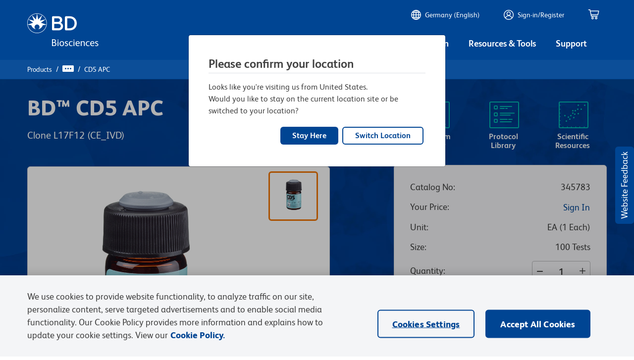

--- FILE ---
content_type: text/html;charset=utf-8
request_url: https://www.bdbiosciences.com/en-de/products/reagents/flow-cytometry-reagents/clinical-diagnostics/single-color-antibodies-asr-ivd-ce-ivd/cd5-apc.345783
body_size: 63048
content:

<!DOCTYPE HTML>
<html lang="en-DE">

<head>
    <meta charset="UTF-8"/>
    
    
   
    
    
    
    
    
    
	    <title>CD5 APC</title>
	    <meta name="keywords" content="Allophycocyanin;CD5 antigen (p56-62); CD5 molecule; LEU1; Lymphocyte antigen T1/Leu-1; T1; T-cell surface glycoprotein CD5"/>
	    
	    
        	<meta property="og:title" content="CD5 APC"/>
            
            
        
   

    
    	
    

    
    	
    
    
   
        
            <script defer="defer" type="text/javascript" src="/.rum/@adobe/helix-rum-js@%5E2/dist/rum-standalone.js"></script>
<link rel="alternate" href="https://www.bdbiosciences.com/en-ca/products/reagents/flow-cytometry-reagents/clinical-diagnostics/single-color-antibodies-asr-ivd-ce-ivd/cd5-apc.345783" hreflang="en-ca"/>
        
            <link rel="alternate" href="https://www.bdbiosciences.com/en-au/products/reagents/flow-cytometry-reagents/clinical-diagnostics/single-color-antibodies-asr-ivd-ce-ivd/cd5-apc.345783" hreflang="en-au"/>
        
            <link rel="alternate" href="https://www.bdbiosciences.com/en-nz/products/reagents/flow-cytometry-reagents/clinical-diagnostics/single-color-antibodies-asr-ivd-ce-ivd/cd5-apc.345783" hreflang="en-nz"/>
        
            <link rel="alternate" href="https://www.bdbiosciences.com/en-at/products/reagents/flow-cytometry-reagents/clinical-diagnostics/single-color-antibodies-asr-ivd-ce-ivd/cd5-apc.345783" hreflang="en-at"/>
        
            <link rel="alternate" href="https://www.bdbiosciences.com/en-be/products/reagents/flow-cytometry-reagents/clinical-diagnostics/single-color-antibodies-asr-ivd-ce-ivd/cd5-apc.345783" hreflang="en-be"/>
        
            <link rel="alternate" href="https://www.bdbiosciences.com/en-dk/products/reagents/flow-cytometry-reagents/clinical-diagnostics/single-color-antibodies-asr-ivd-ce-ivd/cd5-apc.345783" hreflang="en-dk"/>
        
            <link rel="alternate" href="https://www.bdbiosciences.com/en-fi/products/reagents/flow-cytometry-reagents/clinical-diagnostics/single-color-antibodies-asr-ivd-ce-ivd/cd5-apc.345783" hreflang="en-fi"/>
        
            <link rel="alternate" href="https://www.bdbiosciences.com/en-fr/products/reagents/flow-cytometry-reagents/clinical-diagnostics/single-color-antibodies-asr-ivd-ce-ivd/cd5-apc.345783" hreflang="en-fr"/>
        
            <link rel="alternate" href="https://www.bdbiosciences.com/en-de/products/reagents/flow-cytometry-reagents/clinical-diagnostics/single-color-antibodies-asr-ivd-ce-ivd/cd5-apc.345783" hreflang="en-de"/>
        
            <link rel="alternate" href="https://www.bdbiosciences.com/en-ie/products/reagents/flow-cytometry-reagents/clinical-diagnostics/single-color-antibodies-asr-ivd-ce-ivd/cd5-apc.345783" hreflang="en-ie"/>
        
            <link rel="alternate" href="https://www.bdbiosciences.com/en-it/products/reagents/flow-cytometry-reagents/clinical-diagnostics/single-color-antibodies-asr-ivd-ce-ivd/cd5-apc.345783" hreflang="en-it"/>
        
            <link rel="alternate" href="https://www.bdbiosciences.com/en-lu/products/reagents/flow-cytometry-reagents/clinical-diagnostics/single-color-antibodies-asr-ivd-ce-ivd/cd5-apc.345783" hreflang="en-lu"/>
        
            <link rel="alternate" href="https://www.bdbiosciences.com/en-nl/products/reagents/flow-cytometry-reagents/clinical-diagnostics/single-color-antibodies-asr-ivd-ce-ivd/cd5-apc.345783" hreflang="en-nl"/>
        
            <link rel="alternate" href="https://www.bdbiosciences.com/en-no/products/reagents/flow-cytometry-reagents/clinical-diagnostics/single-color-antibodies-asr-ivd-ce-ivd/cd5-apc.345783" hreflang="en-no"/>
        
            <link rel="alternate" href="https://www.bdbiosciences.com/en-pl/products/reagents/flow-cytometry-reagents/clinical-diagnostics/single-color-antibodies-asr-ivd-ce-ivd/cd5-apc.345783" hreflang="en-pl"/>
        
            <link rel="alternate" href="https://www.bdbiosciences.com/en-pt/products/reagents/flow-cytometry-reagents/clinical-diagnostics/single-color-antibodies-asr-ivd-ce-ivd/cd5-apc.345783" hreflang="en-pt"/>
        
            <link rel="alternate" href="https://www.bdbiosciences.com/en-es/products/reagents/flow-cytometry-reagents/clinical-diagnostics/single-color-antibodies-asr-ivd-ce-ivd/cd5-apc.345783" hreflang="en-es"/>
        
            <link rel="alternate" href="https://www.bdbiosciences.com/en-se/products/reagents/flow-cytometry-reagents/clinical-diagnostics/single-color-antibodies-asr-ivd-ce-ivd/cd5-apc.345783" hreflang="en-se"/>
        
            <link rel="alternate" href="https://www.bdbiosciences.com/en-ch/products/reagents/flow-cytometry-reagents/clinical-diagnostics/single-color-antibodies-asr-ivd-ce-ivd/cd5-apc.345783" hreflang="en-ch"/>
        
            <link rel="alternate" href="https://www.bdbiosciences.com/en-gb/products/reagents/flow-cytometry-reagents/clinical-diagnostics/single-color-antibodies-asr-ivd-ce-ivd/cd5-apc.345783" hreflang="en-gb"/>
        
            <link rel="alternate" href="https://www.bdbiosciences.com/ko-kr/products/reagents/flow-cytometry-reagents/clinical-diagnostics/single-color-antibodies-asr-ivd-ce-ivd/cd5-apc.345783" hreflang="ko-kr"/>
        
            <link rel="alternate" href="https://www.bdbiosciences.com/en-sg/products/reagents/flow-cytometry-reagents/clinical-diagnostics/single-color-antibodies-asr-ivd-ce-ivd/cd5-apc.345783" hreflang="en-sg"/>
        
            <link rel="alternate" href="https://www.bdbiosciences.com/en-eu/products/reagents/flow-cytometry-reagents/clinical-diagnostics/single-color-antibodies-asr-ivd-ce-ivd/cd5-apc.345783" hreflang="en-eu"/>
        
    
    
    	<link rel="preload" as="image" src="/content/dam/bdb/general/new-icons/misc/Logo Unit.svg" alt="BDB Logo" class="icon-white"/>
        <link rel="preload" as="image" src="/etc.clientlibs/bdb-aem/clientlibs/clientlib-base/resources/icons/Logo-Unit.svg" alt="BDB Logo" class="icon-black d-none"/>
        <link rel="canonical" href="https://www.bdbiosciences.com/en-de/products/reagents/flow-cytometry-reagents/clinical-diagnostics/single-color-antibodies-asr-ivd-ce-ivd/cd5-apc.345783"/>
    
	
    <link rel="icon" type="image/png" href="/content/dam/bdb/favicon.png"/>
	<META HTTP-EQUIV="EXPIRES"/>
    <meta name="template" content="genericpage-template"/>
    <meta name="viewport" content="width=device-width, initial-scale=1, viewport-fit=cover"/>
	<meta name="format-detection" content="telephone=no"/>
	
        
	
    

    
    
        

    
    
<link rel="stylesheet" href="/etc.clientlibs/bdb-aem/clientlibs/clientlib-algoliaext.lc-d41d8cd98f00b204e9800998ecf8427e-lc.min.css" type="text/css">
<link rel="stylesheet" href="/etc.clientlibs/algolia/clientlibs/clientlib-site.lc-394c212b9e7d240f06a67a398faf5069-lc.min.css" type="text/css">
<link rel="stylesheet" href="/etc.clientlibs/bdb-aem/clientlibs/clientlib-base.lc-893161ccb0d2da10b498498057436a5a-lc.min.css" type="text/css">



	
	

    
    
   
      
    




 <script>
        if (typeof window.AEM_DATA === 'undefined') {
            window.AEM_DATA = {};
        }
         if (typeof window.AEM_DATA.config === 'undefined') {
            window.AEM_DATA.config = {};
		}
		if (typeof window.AEM_DATA.config.globalConfig === 'undefined') {
            window.AEM_DATA.config.globalConfig = {};
		}
		if (typeof window.AEM_DATA.config.globalConfig.userRegion === 'undefined') {
            window.AEM_DATA.config.globalConfig.userRegion = {};
		}
        if (typeof window.AEM_DATA.config.globalConfig.AlgoliaConfigs === 'undefined') {
            window.AEM_DATA.config.globalConfig.AlgoliaConfigs = {};
		}
		if (typeof window.AEM_DATA.config.globalConfig.myCartUrl === 'undefined') {
            window.AEM_DATA.config.globalConfig.myCartUrl = {};
		}
		
		if (typeof window.AEM_DATA.config.globalConfig.checkOutUrl === 'undefined') {
            window.AEM_DATA.config.globalConfig.checkOutUrl = {};
		}
		
		if (typeof window.AEM_DATA.config.globalConfig.anonymousCheckOutUrl === 'undefined') {
            window.AEM_DATA.config.globalConfig.anonymousCheckOutUrl = {};
		}

		if (typeof window.AEM_DATA.config.globalConfig.signInUrl === 'undefined') {
            window.AEM_DATA.config.globalConfig.signInUrl = {};
		}
		
		if (typeof window.AEM_DATA.config.globalConfig.dashBoardUrl === 'undefined') {
            window.AEM_DATA.config.globalConfig.dashBoardUrl = {};
		}

		if (typeof window.AEM_DATA.labels === 'undefined') {
            window.AEM_DATA.labels = {};
		}

            if (typeof window.AEM_DATA.labels.globalLabels === 'undefined') {
                  window.AEM_DATA.labels.globalLabels = {};
		}

        // Algolia Global Configs
        window.AEM_DATA.config.globalConfig.AlgoliaConfigs.brightcoveAccountId = "81909694001";
        window.AEM_DATA.config.globalConfig.AlgoliaConfigs.brightcovePlayerId = "CWia9wTZl";
        window.AEM_DATA.config.globalConfig.AlgoliaConfigs.anonymousPricingDetails = {"url":"https://api.bdbiosciences.com/occ/v2/bdbDE/productdetails","method":"POST"};
        window.AEM_DATA.config.globalConfig.AlgoliaConfigs.pricingDetails = {"url":"https://api.bdbiosciences.com/occ/v2/bdbDE/users/{{userId}}/products","method":"POST"};
        window.AEM_DATA.config.globalConfig.AlgoliaConfigs.addToCartConfig = {"getAllCustomersCart":{"url":"https://api.bdbiosciences.com/occ/v2/bdbDE/users/{{userId}}/carts","method":"GET"},"createCartForUser":{"url":"https://api.bdbiosciences.com/occ/v2/bdbDE/users/{{userId}}/carts","method":"POST"},"addQuantity":{"url":"https://api.bdbiosciences.com/occ/v2/bdbDE/users/{{userId}}/carts/{{cartId}}/entry","method":"POST"}};

 		window.AEM_DATA.config.globalConfig.userRegion.country = "DE";
        window.AEM_DATA.config.globalConfig.userRegion.region = "EU";
        window.AEM_DATA.config.globalConfig.userRegion.language = "EN";
        window.AEM_DATA.config.globalConfig.isContentSite = "false";
		window.AEM_DATA.config.globalConfig.showAnnouncement = "false";
        window.AEM_DATA.config.globalConfig.hybrisApiTimeout = 30000;
        window.AEM_DATA.config.globalConfig.typeAHeadDelay = 200;
        window.AEM_DATA.config.globalConfig.loaderDelay = 4000;
        window.AEM_DATA.config.globalConfig.refreshTokenTime = 7200;

        window.AEM_DATA.config.globalConfig.userRegion.defaultState = "{}";
        window.AEM_DATA.config.globalConfig.userRegion.hybrisSiteId = "bdbDE";
        window.AEM_DATA.config.globalConfig.myCartUrl = "https://www.bdbiosciences.com/en-de/cart-page";
		window.AEM_DATA.config.globalConfig.checkOutUrl = "https://www.bdbiosciences.com/en-de/checkout-page";
		window.AEM_DATA.config.globalConfig.anonymousCheckOutUrl = "{}";
		window.AEM_DATA.config.globalConfig.googleAddressSearchKey = "AIzaSyAkrmmPRahzKfjJKExnh6WbdpCFxBNGcHM";
		window.AEM_DATA.config.globalConfig.googleAddressComponentRestrictions = "us";
		window.AEM_DATA.config.globalConfig.googleAddressPlaceTypes = "establishment,geocode";
		window.AEM_DATA.config.globalConfig.myQuoteUrl = "https://www.bdbiosciences.com/en-de/quote-page";
		window.AEM_DATA.config.globalConfig.orderConfirmationUrl = "https://www.bdbiosciences.com/en-de/order-confirmation-page";
		window.AEM_DATA.config.globalConfig.quoteConfirmationUrl = "https://www.bdbiosciences.com/en-de/quote-confirmation-page";
        window.AEM_DATA.config.globalConfig.cookieNames = {"GUIDCookieExpDate":30,"anonymousUserId":"anonymous","currentUserId":"current"};
        window.AEM_DATA.config.globalConfig.getStatesPayload = {"requestPayload":{"url":"/content/bdb/paths/get-states-from-country.json","method":"POST"}};
        window.AEM_DATA.config.globalConfig.getCountriesPayload = {"requestPayload":{"url":"/content/bdb/paths/get-country-from-region.json","method":"GET"}};
        window.AEM_DATA.config.globalConfig.idleTime = 30;
        window.AEM_DATA.config.globalConfig.logOutUrl = "/content/bdb/paths/sign-out.json";
        window.AEM_DATA.config.globalConfig.mergeAnonymousCart = {"requestPayload":{"url":"https://api.bdbiosciences.com/occ/v2/bdbDE/users/{userId}/merge/{anonymousCartGuid}","method":"POST"}};
        window.AEM_DATA.config.globalConfig.signInUrl = "https://login.bd.com/bdciam.onmicrosoft.com/oauth2/v2.0/authorize?p=B2C_1A_BDB_SISU&client_id=49269b80-fbef-4194-be7f-9163a39efd86&redirect_uri=https://www.bdbiosciences.com/content/bdb/paths/sso-customer-login&scope=openid+profile&response_type=code&ui_locale=en-de&state=security_token=@@token@@@@separator@@bdbDE@@separator@@url=@@url@@";
        window.AEM_DATA.config.globalConfig.dashBoardUrl = "https://www.bdbiosciences.com/en-de/support/account-support/manage-account-settings/account-management";
        window.AEM_DATA.config.globalConfig.enableFELogging  = false;
        
        window.AEM_DATA.config.globalConfig.publicEmailDomains = ["@gmail","@outlook","@yahoo","@hotmail","@rediffmail","@mac"];

        window.AEM_DATA.labels.errorMessages = {"AM906":"No country is associated with the current base store","AM100":"Mandatory fields missing exception","AM101":"Email Id is already in use","AM102":"'Invalid Email Id exception'","AM103":"'Invalid Captcha'","AM104":"country iso code not found","AM105":"marketo not reachable","AM601":"Illegal state exception","AM602":"Operation Not supported Exception","AM603":"Unsupported Encoding Exception","AM604":"'LDAP Unavailable Exception'","AM605":"'Operation Not Supported Exception'","AM606":"Please enter correct password","SC111":"Product is not purchasable/ sellable","GE4600":"No Grants associated to user","SC130":"The number of products being added to Cart from Quick add modal exceeds the maximum limit","CE110":"No dropship address found for address Id","GE4601":"Grant id is either invalid or not applicable to user","GE4603":"Insufficient grant amount","AM509":"Unexpected error happened while fetching Order details","GLOBAL":"Something went wrong at our end. Sorry about that. Please contact customer service. ","AM800":"Token Invalid. Please click <a href={signinLink}>here<a> to request again","AM801":"The link expired. Please request for another link from sign in page <a href={signinLink}>here<a>","AM404":"User not found","AM803":"Validation Error","AM1402":"User has exceeded maximum Number of Wishlist","AM1403":"Maximum 150 line items can be added in a request","DE405":"Invalid excel format","DE407":"File parsing exception","AM1401":"Wishlist not found","AM1404":"Maximum 600 line items can be added in a Wishlist","AM1405":"productCode is empty for input items","AM1406":"product not found for input productCode","AM1400":"Shopping List not found","AM403":"Access Denied","AM1900":"Max five recipients are allowed","AM1901":"Wishlist has no entries","AM1902":"Share-to list is empty","DE409":"The uploaded file format is incorrect. Please try again with the correct file format.","DE408":"File names do not match","AM805":"User already exists with the given email id","SC138":"Exceeded the max limit of products in cart","AM814":"Shopping List cannot be shared with logged in email id","CE122":"Payment address doesn't belong to the sold-To associated to the cart","CE123":"No Sold-To is associated to cart","CE124":"Delivery address doesn't belong to the sold-To associated to the cart","SC140":"Billing address doesn't belong to the Sold-To of the associated Shipping address","AM506":"We are unable to cancel your order at this time, please contact Customer Service.","AM815":"Your account requires additional information for completing the setup. Please contact the customer care for more information.","AM817":"Your account requires additional information for completing the setup. Please contact the customer care for more information.","LT101":"You cannot sign in due to a technical issue. Please try again later.","LT102":"You cannot sign in due to a technical issue. Please try again later.","LT103":"You cannot sign in due to a technical issue. Please try again later.","LT104":"You cannot sign in due to a technical issue. Please try again later.","LT105":"You cannot sign in due to a technical issue. Please try again later.","LT106":"You cannot sign in due to a technical issue. Please try again later.","LT107":"You cannot sign in due to a technical issue. Please try again later.","LT108":"You cannot sign in due to a technical issue. Please try again later.","LT109":"You cannot sign in due to a technical issue. Please try again later.","AM514":"Order Cancellation Not Applicable for Order {order}","AM811":"We cannot retrieve the records at this moment since your account is pending approval. Please contact customer service for more information.","AM300":"Invalid field value","AM300_POSTALCODE":"Invalid Postal code"};
        window.AEM_DATA.labels.globalLabels.certificationsStatus = {"Approved":"APPROVED","ApprovalPending":"APPROVAL PENDING","Declined":"DECLINED","Expired":"EXPIRED"};
        window.AEM_DATA.labels.globalLabels.orderSource = {"WEB":"Web","OFFLINE":"Offline","EDI":"Edi"};
        window.AEM_DATA.labels.globalLabels.orderStatus = {"CREATED":"Created","PENDING_APPROVAL":"Pending Approval","APPROVED":"Approved","REJECTED":"Rejected","B2B_PROCESSING_ERROR":"B2B Processing Error","COMPLETED":"Completed","SHIPPED":"Shipped","PENDING_SHIPMENT":"Pending Fulfillment","CANCELLED":"Cancelled","PENDING_USER_APPROVAL":"Open","PENDING_ADDRESS_APPROVAL":"Open","PRODUCTS_NOT_PURCHASABLE":"Open","PRODUCTS_EXCEED_PURCHASABLE_QUANTITY":"Open","INVALID_RUO_PRODUCTS":"Open","INVALID_GRANT_PRODUCTS":"Open","SUBMITTED":"Submitted"};
        window.AEM_DATA.labels.globalLabels.quoteStatus = {"QUOTE_REQUEST_SENT":"QUOTE_REQUEST_SENT"};
        window.AEM_DATA.labels.globalLabels.orderInquiryTypes = {"Invoice Inquiry":"Invoice Inquiry","Order Inquiry":"Order Inquiry","Request for return":"Request for return","Technical assistance with a clinical product":"Technical assistance with a clinical product","Technical assistance with a research product":"Technical assistance with a research product"};
        window.AEM_DATA.config.globalConfig.homePageUrl = "https://www.bdbiosciences.com/en-de/home-page";
        window.AEM_DATA.labels.globalLabels.yesterday = "Yesterday";
        window.AEM_DATA.labels.globalLabels.today = "Today";
        window.AEM_DATA.labels.globalLabels.certificationsType = {"RUO":"RUO","TAX_EXEMPT":"VAT Exemption"};
        window.AEM_DATA.labels.globalLabels.orderApprovalPromotions = {};
        window.AEM_DATA.labels.globalLabels.saveToQuoteList = "Save to Quote List";
		window.AEM_DATA.labels.globalLabels.addToQuote = "Add to Quote";
		window.AEM_DATA.labels.globalLabels.standard = "Standard";
		window.AEM_DATA.labels.globalLabels.defaultServerError = "Server Down";
		window.AEM_DATA.config.globalConfig.refreshToken = {"requestPayload":{"url":"/content/bdb/paths/refresh-token.json","method":"POST"}};
		window.AEM_DATA.labels.globalLabels.pending = "Pending";
		window.AEM_DATA.labels.globalLabels.loginErrorAlertLabels = {"alertTitle":"Alert!","alertMsg":"Your account requires additional information for completing the setup. Please contact the customer care for more information.","alertCta":"Continue as Guest"};
		window.AEM_DATA.labels.globalLabels.marektoSubmitCta = "Submit";
		window.AEM_DATA.labels.globalLabels.loaderMsg = "Retrieving latest availability and your pricing, it may take up to 2 minutes";
		window.AEM_DATA.labels.globalLabels.cancelCTA = "Cancel";
        window.AEM_DATA.labels.globalLabels.currentPageName = "bdb|products|reagents|flow-cytometry-reagents|clinical-diagnostics^single-color-antibodies-asr-ivd-ce-ivd^CD5 APC";
        window.AEM_DATA.labels.globalLabels.environment = "prod";
		window.AEM_DATA.labels.quickAddLabels = {"heading":"Quick Add","addItemsTabs":{"addItemsInfo":"You can bulk upload items into your shopping cart.","cancel":"Cancel","saveListCTA":"Add To Cart","textEntryLables":{"tabTitle":"Text entry ","textEntryInfo":"Enter the catalog number and quantity for each product you would like to quote (100 products max).","catalogNum":"Catalog Number","catalogNumTitle":"Catalog Number","quantity":"Quantity (1 to 999)","quantityTitle":"Quantity","addMoreItems":"+Add more Items","blankFieldError":"Mandatory fields should be entered before clicking on add to cart"},"bulkPasteLabels":{"tabTitle":"Bulk paste","placeholder":"Ex. 550534 2","bulkPasteInfo":"Enter catalog numbers in the box below. Separate the catalog numbers from the quantity with space(s). Enter each Catalog number and quantity combination in a new line."},"excelUploadLabels":{"tabTitle":"Excel™ Upload","uploadInfo":"Upload a maximum of 150 catalog number using the template below.","downloadInfo":" To add items download bulk template file and enter product information.","downloadCTA":"Download template","downloadUrl":"https://www.bdbiosciences.com/content/dam/bdb/general/BulkUpload_template.xls","fileUploadLabels":{"iconSrc":"https://www.bdbiosciences.com/content/dam/bdb/general/new-icons/misc/upload.svg","altText":"Upload Alt Text ","title":" DRAG & DROP FILE HERE  or  BROWSE FILE","note":"Now upload the bulk template file (.xlsx or .xls format). One file may be uploaded at a time. **Excel is a trademark of Microsoft Corporation","btnName":"Upload File"}}}};
		window.AEM_DATA.labels.quickQuoteLabels = {"heading":"Quick Add","addItemsTabs":{"addItemsInfo":"You can bulk upload items into your shopping cart.","cancel":"Cancel","saveListCTA":"Add To Cart","textEntryLables":{"tabTitle":"Text entry ","textEntryInfo":"Enter the catalog number and quantity for each product you would like to quote (100 products max).","catalogNum":"Catalog Number","catalogNumTitle":"Catalog Number","quantity":"Quantity (1 to 999)","quantityTitle":"Quantity","addMoreItems":"+Add more Items","blankFieldError":"Mandatory fields should be entered before clicking on add to cart"},"bulkPasteLabels":{"tabTitle":"Bulk paste","placeholder":"Ex. 550534 2","bulkPasteInfo":"Enter catalog numbers in the box below. Separate the catalog numbers from the quantity with space(s). Enter each Catalog number and quantity combination in a new line."},"excelUploadLabels":{"tabTitle":"Excel™ Upload","uploadInfo":"Upload a maximum of 150 catalog number using the template below.","downloadInfo":" To add items download bulk template file and enter product information.","downloadCTA":"Download template","downloadUrl":"https://www.bdbiosciences.com/content/dam/bdb/general/BulkUpload_template.xls","fileUploadLabels":{"iconSrc":"https://www.bdbiosciences.com/content/dam/bdb/general/new-icons/misc/upload.svg","altText":"Upload Alt Text ","title":" DRAG & DROP FILE HERE  or  BROWSE FILE","note":"Now upload the bulk template file (.xlsx or .xls format). One file may be uploaded at a time. **Excel is a trademark of Microsoft Corporation","btnName":"Upload File"}}}};
		window.AEM_DATA.config.quickAddConfig = {"bulkEntry":{"url":"https://api.bdbiosciences.com/occ/v2/bdbDE/users/{{userId}}/carts/{{cartId}}/entries/multiple","method":"POST"},"bulkUpload":{"url":"https://api.bdbiosciences.com/occ/v2/bdbDE/users/{{userId}}/carts/{{cartId}}/entries/excel","method":"POST"}};
		window.AEM_DATA.config.quickQuoteConfig = {"bulkEntry":{"url":"https://api.bdbiosciences.com/occ/v2/bdbDE/users/{{userId}}/carts/{{cartId}}/entries/multiple","method":"POST"},"bulkUpload":{"url":"https://api.bdbiosciences.com/occ/v2/bdbDE/users/{{userId}}/carts/{{cartId}}/entries/excel","method":"POST"}};
		window.AEM_DATA.config.addToQuoteConfig = {"getAllCustomersCart":{"url":"https://api.bdbiosciences.com/occ/v2/bdbDE/users/{{userId}}/carts","method":"GET"},"createCartForUser":{"url":"https://api.bdbiosciences.com/occ/v2/bdbDE/users/{{userId}}/carts","method":"POST"},"addQuantity":{"url":"https://api.bdbiosciences.com/occ/v2/bdbDE/users/{{userId}}/carts/{{cartId}}/entry","method":"POST"}};
		window.AEM_DATA.config.addToCartConfig = {"getAllCustomersCart":{"url":"https://api.bdbiosciences.com/occ/v2/bdbDE/users/{{userId}}/carts","method":"GET"},"createCartForUser":{"url":"https://api.bdbiosciences.com/occ/v2/bdbDE/users/{{userId}}/carts","method":"POST"},"addQuantity":{"url":"https://api.bdbiosciences.com/occ/v2/bdbDE/users/{{userId}}/carts/{{cartId}}/entry","method":"POST"}};
        window.AEM_DATA.config.globalConfig.contactUsUrl = "https://www.bdbiosciences.com/en-de/support/contact-us";
        window.AEM_DATA.config.globalConfig.productInquireUrl = "https://www.bdbiosciences.com/en-de/support/contact-us/contact-us-form";

    </script>
    
    
        <script type="text/javascript">

        function setAnonymousCookie() {
            var anonymousTokenUrl = "/content/bdb/paths/bdb-anonymous-token";
            var xhr = new XMLHttpRequest();
            xhr.open("GET", anonymousTokenUrl, true);

            //Send the proper header information along with the request
            xhr.setRequestHeader("Content-Type", "application/json");

            xhr.onreadystatechange = function () { // Call a function when the state changes.
                if (this.readyState === XMLHttpRequest.DONE && this.status === 200) {
                    // Request finished. Do processing here.
                    var parseResponse = JSON.parse(this.responseText);
                    if (parseResponse && parseResponse.access_token) {
                    var now = new Date();
                     var time = now.getTime();
                     var expireTime = time + 1000*parseInt(parseResponse.expires_in, 10);
                     now.setTime(expireTime);
                     document.cookie = 'hybris_guest_cookie' + "=" + parseResponse.access_token + ';expires='+now.toUTCString()+';path=/';

                        document.cookie = 'is_guest_user=true; path=/';
                        timeOut = parseResponse.expires_in*1000;
                        setTimeout(function() {
                            setAnonymousCookie();
                        }, timeOut); // get token after token expires
                    }
                }
            }
            xhr.send();
        }
        function getCookie(name) {
            var dc = document.cookie;
            var prefix = name + "=";
            var begin = dc.indexOf("; " + prefix);
            if (begin == -1) {
                begin = dc.indexOf(prefix);
                if (begin != 0) return null;
            }
            else {
                begin += 2;
                var end = document.cookie.indexOf(";", begin);
                if (end == -1) {
                    end = dc.length;
                }
            }
            return decodeURI(dc.substring(begin + prefix.length, end));
        }
        
         var loginCookie = getCookie("auth_token");
            var guestCookie = getCookie("hybris_guest_cookie");
            var timeOut;
            if (loginCookie === null && guestCookie === null) {
                setAnonymousCookie();
            }


        </script>
    
	<script type="text/javascript">
		// Rewards code
        var sa_uni = sa_uni || [];
        sa_uni.push(['sa_pg', '5']);
        uid = getCookie('user_details_uid');
        let id = uid ? uid.split('_')[1] : '';
        if (id && id.length < 9) {
            id = '000000000'.substring(0, 9 - id.length).concat(id);
        }
        var sa_emailid = id;
        var sa_customerid = id;
	</script>




    
    <!-- OneTrust Cookies Consent Notice start -->
	<script src="https://cdn.cookielaw.org/scripttemplates/otSDKStub.js" type="text/javascript" charset="UTF-8" data-domain-script="6011c057-8dde-4706-9d9a-75f4ec341e97"></script>
	<script type="text/javascript">
   		function OptanonWrapper() { }
	</script>
	<!-- OneTrust Cookies Consent Notice end -->
    <script>
  dataLayer = window.dataLayer || [];
</script>

    
    <!-- Google Tag Manager -->
    <script>(function(w,d,s,l,i){w[l]=w[l]||[];w[l].push({'gtm.start':
            new Date().getTime(),event:'gtm.js'});var f=d.getElementsByTagName(s)[0],
            j=d.createElement(s),dl=l!='dataLayer'?'&l='+l:'';j.async=true;j.src=
            'https://www.googletagmanager.com/gtm.js?id='+i+dl;f.parentNode.insertBefore(j,f);
            })(window,document,'script','dataLayer','GTM-NJXZSJW');
    </script>
    <!-- End Google Tag Manager -->


    <!-- Adobe Target Pre hiding Script -->
    
   <!-- prehiding snippet for Adobe Target with asynchronous tags deployment -->
<script>
  !function(e,a,n,t){var i=e.head;if(i){
  if (a) return;
  var o=e.createElement("style");
  o.id="alloy-prehiding",o.innerText=n,i.appendChild(o),setTimeout(function(){o.parentNode&&o.parentNode.removeChild(o)},t)}}
  (document, document.location.href.indexOf("adobe_authoring_enabled") !== -1, ".personalization-container { opacity: 0 !important }", 3000);
</script>


    <!-- Adobe Analytics Launch Script -->
    <script>
var head = document.getElementsByTagName('head')[0];
var script = document.createElement('script');
script.type = 'text/javascript';

 if (window.location.href.includes("dev-gl") || window.location.href.includes("localhost") || window.location.href.includes("qa-gl") || window.location.href.includes("qa2-gl")|| window.location.href.includes("adobeaemcloud.com")) {
    script.src="https://assets.adobedtm.com/d7aa18028aaa/a282df00cec9/launch-acb8b19cfc34-development.min.js";

  } else if (window.location.href.includes("stg-gl")) {
    script.src="https://assets.adobedtm.com/d7aa18028aaa/a282df00cec9/launch-9291afe3f67f-staging.min.js";
  } else if (window.location.href.includes("https://www.bdbiosciences.com")){
	script.src="https://assets.adobedtm.com/d7aa18028aaa/a282df00cec9/launch-c20d4886bc34.min.js";
  }
  head.appendChild(script);
</script>

    
    
    

    

    
    
    
    
    




    
    
    
 
    
   
    
    
    




<script type="text/javascript">
	const validEmailRegex = /^[a-zA-Z0-9.!#$%&'*+/=?^_`{|}~-]+@[a-zA-Z0-9-]+(?:\.[a-zA-Z0-9-]+)*$/;
	let prev_page_cookie = document.cookie.match(RegExp('prevPage' + "=.[^;]*")) ? document.cookie.match(RegExp('prevPage' + "=.[^;]*"))[0].split('=')[1] : '';
	let signed_in_user_cookie = document.cookie.match(RegExp('signed_in_user' + "=.[^;]*")) ? 'logged_in' : 'not_logged_in';
	const punch_out_cookie = document.cookie.match(RegExp('punchOut' + "=.[^;]*")) ? 'punchOut' : 'web';
	let searchResultPages_cookie = document.cookie.match(RegExp('searchResultPages'+ "=.[^;]*")) ? document.cookie.match(RegExp('searchResultPages' + "=.[^;]*"))[0].split('=')[1] : 0;
	let user_details_uid_cookie;

	let area_of_interest_cookie = document.cookie.match(RegExp('user_details_area_of_interest' + "=.[^;]*")) ? document.cookie.match(RegExp('user_details_area_of_interest' + "=.[^;]*"))[0].split('=')[1] : 'not_logged_in';
	let user_company_cookie = document.cookie.match(RegExp('user_details_company' + "=.[^;]*")) ? document.cookie.match(RegExp('user_details_company' + "=.[^;]*"))[0].split('=')[1] : 'not_logged_in';
	let user_country_cookie = document.cookie.match(RegExp('user_details_country' + "=.[^;]*")) ? document.cookie.match(RegExp('user_details_country' + "=.[^;]*"))[0].split('=')[1] : 'not_logged_in';
	let user_industry_cookie = document.cookie.match(RegExp('user_details_userIndustry' + "=.[^;]*")) ? document.cookie.match(RegExp('user_details_userIndustry' + "=.[^;]*"))[0].split('=')[1] : 'not_logged_in';
	let user_role_cookie = document.cookie.match(RegExp('user_details_userRole' + "=.[^;]*")) ? document.cookie.match(RegExp('user_details_userRole' + "=.[^;]*"))[0].split('=')[1] : 'not_logged_in';
	let account_type_cookie = document.cookie.match(RegExp('user_details_accountType' + "=.[^;]*")) ? document.cookie.match(RegExp('user_details_accountType' + "=.[^;]*"))[0].split('=')[1] : 'not_logged_in';

	if (document.cookie.match(RegExp('user_details_uid' + "=.[^;]*"))) {
		if (document.cookie.match(RegExp('user_details_uid' + "=.[^;]*"))[0].split('=')[1].match(validEmailRegex)) {
			user_details_uid_cookie = document.cookie.match(RegExp('user_details_uid' + "=.[^;]*"))[0].split('=')[1];
			user_details_uid_cookie = user_details_uid_cookie.toLowerCase();
			let encoded_uid, encrypted_user_details_uid_cookie = "";
			for(let i = 0; i < user_details_uid_cookie.length; i++){
			  if(user_details_uid_cookie.charAt(i).match(RegExp("[a-zA-Z]"))){
				encoded_uid = String(user_details_uid_cookie.charCodeAt(i)-96);
				if(i < user_details_uid_cookie.length - 1){
					encoded_uid = encoded_uid.concat("","|");
				}
			  }
			  else if(user_details_uid_cookie.charAt(i).match(RegExp("[0-9]"))){
			  	encoded_uid = "_" + user_details_uid_cookie.charAt(i).concat("","|");
			  }else{
			  	encoded_uid = user_details_uid_cookie.charAt(i).concat("","|");
			  }
			  encrypted_user_details_uid_cookie = encrypted_user_details_uid_cookie.concat("",encoded_uid);
			}
			user_details_uid_cookie = encrypted_user_details_uid_cookie;
			signed_in_user_cookie = 'logged_in';
		} else {
			user_details_uid_cookie = document.cookie.match(RegExp('user_details_uid' + "=.[^;]*"))[0].split('=')[1];
			signed_in_user_cookie = 'logged_in';
		}
	} else {
		user_details_uid_cookie = '';
	}
	let pageName = "bdb|products|reagents|flow\u002Dcytometry\u002Dreagents|clinical\u002Ddiagnostics^single\u002Dcolor\u002Dantibodies\u002Dasr\u002Divd\u002Dce\u002Divd^CD5 APC";
	let previousPage = "";
	// path modification for urlNoQueryString
	let old_urlNoQueryString = "https:\/\/www.bdbiosciences.com\/en\u002Dde\/products\/reagents\/flow\u002Dcytometry\u002Dreagents\/clinical\u002Ddiagnostics\/single\u002Dcolor\u002Dantibodies\u002Dasr\u002Divd\u002Dce\u002Divd\/cd5\u002Dapc.345783.html";
    let new_urlNoQueryString = old_urlNoQueryString.replace(".html","");
    // path modification for urlQueryString
    let old_urlQueryString = "https:\/\/www.bdbiosciences.com\/en\u002Dde\/products\/reagents\/flow\u002Dcytometry\u002Dreagents\/clinical\u002Ddiagnostics\/single\u002Dcolor\u002Dantibodies\u002Dasr\u002Divd\u002Dce\u002Divd\/cd5\u002Dapc.345783.html";
    let new_urlQueryString = old_urlQueryString.replace(".html","");
	if(prev_page_cookie === pageName || previousPage) {
		prev_page_cookie = 'bdb|accounts|account|login|';
	}

	window.adobeDataLayer = window.adobeDataLayer || [];
	window.adobeDataLayer.push({
		"event": "pageLoaded",
		"xdm": {
			"web": {
				"webPageDetails": {
					"pageName": "bdb|products|reagents|flow\u002Dcytometry\u002Dreagents|clinical\u002Ddiagnostics^single\u002Dcolor\u002Dantibodies\u002Dasr\u002Divd\u002Dce\u002Divd^CD5 APC",
					"pageType": "PDP",
					"domain": document.location.hostname,
					"regionalSite": "de",
					"aaCodeVersion": "",
					"platform": punch_out_cookie,
					"timeStamp": "2026\u002D01\u002D23 06:22:00",
					"publishDate": "Thu Aug 21 17:53:12 UTC 2025",
					"originalPublishDate": "Thu Apr 01 12:14:31 UTC 2021",
					"pageViews": {
						"value": 1
					},
					"kiboTrack": {
						"value": 1
					},
					"searchResultPages": searchResultPages_cookie,
					"clientIP": "3.148.254.71"

				},
				"pageInfo": {
					"siteSection": "Immunology Reagents | Clinical Immunology Reagents",
					"previousPageName": prev_page_cookie,
					"scrollDepth": "",
					"urlNoQueryString": new_urlNoQueryString,
					"urlQueryString": new_urlQueryString,
					"pageTitle": "CD5 APC",
					"intCampaign": ""
				},
				"profileInfo": {
					"loginStatus": signed_in_user_cookie,
					"ccv2UserID": user_details_uid_cookie,
					"accountType": account_type_cookie,
                    "areaOfInterest": area_of_interest_cookie,
                    "userCompany": user_company_cookie,
                    "userCountry": user_country_cookie,
                    "userIndustry": user_industry_cookie,
                    "userRole": user_role_cookie
				},
				"marketing": {
					"trackingCode": ""
				},
				"aem": {
					"environment": "prod",
					"authorVsPublish": "publish",
					"version": "6.5.0",
					"previewMode": "mode"
				}
			},
		},
	});
</script>



    


    
    
<script defer src="/etc.clientlibs/bdb-aem/clientlibs/clientlib-vendor.lc-ec03b52d34dbb68e86ebdd0f484992a8-lc.min.js"></script>
<script defer src="/etc.clientlibs/bdb-aem/clientlibs/clientlib-algoliaext.lc-1781b594f7910f50ca6c12bdaa9b0db1-lc.min.js"></script>
<script defer src="/etc.clientlibs/algolia/clientlibs/clientlib-site.lc-80a1b4dc7ee63cac03f641a6095e8f66-lc.min.js"></script>
<script defer src="/etc.clientlibs/clientlibs/granite/jquery.lc-7842899024219bcbdb5e72c946870b79-lc.min.js"></script>
<script defer src="/etc.clientlibs/bdb-aem/clientlibs/clientlib-base.lc-2959b4336c19afd7ed0fa4d5f211f245-lc.min.js"></script>



    
    




<script>(window.BOOMR_mq=window.BOOMR_mq||[]).push(["addVar",{"rua.upush":"false","rua.cpush":"false","rua.upre":"false","rua.cpre":"false","rua.uprl":"false","rua.cprl":"false","rua.cprf":"false","rua.trans":"","rua.cook":"false","rua.ims":"false","rua.ufprl":"false","rua.cfprl":"false","rua.isuxp":"false","rua.texp":"norulematch","rua.ceh":"false","rua.ueh":"false","rua.ieh.st":"0"}]);</script>
                              <script>!function(e){var n="https://s.go-mpulse.net/boomerang/";if("False"=="True")e.BOOMR_config=e.BOOMR_config||{},e.BOOMR_config.PageParams=e.BOOMR_config.PageParams||{},e.BOOMR_config.PageParams.pci=!0,n="https://s2.go-mpulse.net/boomerang/";if(window.BOOMR_API_key="KQ5LM-ZDP8Z-GCJU3-QMC3R-FVY9A",function(){function e(){if(!o){var e=document.createElement("script");e.id="boomr-scr-as",e.src=window.BOOMR.url,e.async=!0,i.parentNode.appendChild(e),o=!0}}function t(e){o=!0;var n,t,a,r,d=document,O=window;if(window.BOOMR.snippetMethod=e?"if":"i",t=function(e,n){var t=d.createElement("script");t.id=n||"boomr-if-as",t.src=window.BOOMR.url,BOOMR_lstart=(new Date).getTime(),e=e||d.body,e.appendChild(t)},!window.addEventListener&&window.attachEvent&&navigator.userAgent.match(/MSIE [67]\./))return window.BOOMR.snippetMethod="s",void t(i.parentNode,"boomr-async");a=document.createElement("IFRAME"),a.src="about:blank",a.title="",a.role="presentation",a.loading="eager",r=(a.frameElement||a).style,r.width=0,r.height=0,r.border=0,r.display="none",i.parentNode.appendChild(a);try{O=a.contentWindow,d=O.document.open()}catch(_){n=document.domain,a.src="javascript:var d=document.open();d.domain='"+n+"';void(0);",O=a.contentWindow,d=O.document.open()}if(n)d._boomrl=function(){this.domain=n,t()},d.write("<bo"+"dy onload='document._boomrl();'>");else if(O._boomrl=function(){t()},O.addEventListener)O.addEventListener("load",O._boomrl,!1);else if(O.attachEvent)O.attachEvent("onload",O._boomrl);d.close()}function a(e){window.BOOMR_onload=e&&e.timeStamp||(new Date).getTime()}if(!window.BOOMR||!window.BOOMR.version&&!window.BOOMR.snippetExecuted){window.BOOMR=window.BOOMR||{},window.BOOMR.snippetStart=(new Date).getTime(),window.BOOMR.snippetExecuted=!0,window.BOOMR.snippetVersion=12,window.BOOMR.url=n+"KQ5LM-ZDP8Z-GCJU3-QMC3R-FVY9A";var i=document.currentScript||document.getElementsByTagName("script")[0],o=!1,r=document.createElement("link");if(r.relList&&"function"==typeof r.relList.supports&&r.relList.supports("preload")&&"as"in r)window.BOOMR.snippetMethod="p",r.href=window.BOOMR.url,r.rel="preload",r.as="script",r.addEventListener("load",e),r.addEventListener("error",function(){t(!0)}),setTimeout(function(){if(!o)t(!0)},3e3),BOOMR_lstart=(new Date).getTime(),i.parentNode.appendChild(r);else t(!1);if(window.addEventListener)window.addEventListener("load",a,!1);else if(window.attachEvent)window.attachEvent("onload",a)}}(),"".length>0)if(e&&"performance"in e&&e.performance&&"function"==typeof e.performance.setResourceTimingBufferSize)e.performance.setResourceTimingBufferSize();!function(){if(BOOMR=e.BOOMR||{},BOOMR.plugins=BOOMR.plugins||{},!BOOMR.plugins.AK){var n=""=="true"?1:0,t="",a="aokp4ryxble3a2ltcoea-f-43af85897-clientnsv4-s.akamaihd.net",i="false"=="true"?2:1,o={"ak.v":"39","ak.cp":"1881730","ak.ai":parseInt("1201778",10),"ak.ol":"0","ak.cr":9,"ak.ipv":4,"ak.proto":"h2","ak.rid":"36a4f75f","ak.r":44093,"ak.a2":n,"ak.m":"g","ak.n":"essl","ak.bpcip":"3.148.254.0","ak.cport":46534,"ak.gh":"23.33.28.137","ak.quicv":"","ak.tlsv":"tls1.3","ak.0rtt":"","ak.0rtt.ed":"","ak.csrc":"-","ak.acc":"","ak.t":"1769149320","ak.ak":"hOBiQwZUYzCg5VSAfCLimQ==yYfpPb31/2aIa/W5g9u5Bl1ARJ07iHXSsjLhM2MkxKMRJEd9tLQu2NjKsKRHForoWXEcCat8gikeXFkHmHltAshX7NnRxLen3NmERB2nRbitpMI/nvE8rKGad7VVt5SE79mVPgxEISikr1m7sZ1D4y6423+Y89GyaUKWTbs4sb7wkz3MwoCh+/3bVrSufdE9OwfYyyfkBogdV/In2P6erM1cRxKYobfD9D7tQaZJixPj8Ki7m2JWPN6fBT5E1AMwxPUtEbXC85SfOojiR6KC6BD7x4ZI3x8fH3acK1jSJ6m5anjtC3/aUsNMucGAvWtPYda4g1BJzXh3fsH/inYtcgzbceGoAnFdLfSM1sFVB7GQnJ0gDruird/JfMuDDfBcqWKkkYioIoLQAdbPJJMSP7lk/8YpJtacFGJdig3iAjQ=","ak.pv":"76","ak.dpoabenc":"","ak.tf":i};if(""!==t)o["ak.ruds"]=t;var r={i:!1,av:function(n){var t="http.initiator";if(n&&(!n[t]||"spa_hard"===n[t]))o["ak.feo"]=void 0!==e.aFeoApplied?1:0,BOOMR.addVar(o)},rv:function(){var e=["ak.bpcip","ak.cport","ak.cr","ak.csrc","ak.gh","ak.ipv","ak.m","ak.n","ak.ol","ak.proto","ak.quicv","ak.tlsv","ak.0rtt","ak.0rtt.ed","ak.r","ak.acc","ak.t","ak.tf"];BOOMR.removeVar(e)}};BOOMR.plugins.AK={akVars:o,akDNSPreFetchDomain:a,init:function(){if(!r.i){var e=BOOMR.subscribe;e("before_beacon",r.av,null,null),e("onbeacon",r.rv,null,null),r.i=!0}return this},is_complete:function(){return!0}}}}()}(window);</script></head>

<body data-comp-prefix="app-js__" class="bd-aem" data-site="EN-DE">

<!-- Google Tag Manager (noscript) -->
<noscript><iframe src="https://www.googletagmanager.com/ns.html?id=GTM-NJXZSJW" height="0" width="0" style="display:none;visibility:hidden"></iframe></noscript>
<!-- End Google Tag Manager (noscript) -->

    
    
        



        <div role="navigation">
            <a href="#main" class="hide-from__screen skipToMain" aria-label="Skip to main content">Skip to main content</a>
            <a href="#navigation_0" class="hide-from__screen skipToMain" aria-label="Skip to navigation">Skip to navigation</a>
        </div>
        <div class="page-wrap">
            <main role="main" id="main" tabindex="-1" class="main-content">
                <div class="home-page site-content ">

                    
<div class="experiencefragment-header experiencefragment">
<div id="experiencefragment-18556091de" class="cmp-experiencefragment cmp-experiencefragment--global-header">


    
    <div id="container-119dec51f3" class="cmp-container">
        


<div class="aem-Grid aem-Grid--12 aem-Grid--default--12 ">
    
    <div class="globalheader aem-GridColumn aem-GridColumn--default--12"><!-- This is new comment -->

    
<link rel="stylesheet" href="/etc.clientlibs/bdb-aem/components/content/globalheader/v1/globalheader/clientlibs.lc-6886567a3bdd1f1ef4572cb9680e0bfb-lc.min.css" type="text/css">
<script src="/etc.clientlibs/bdb-aem/components/content/globalheader/v1/globalheader/clientlibs.lc-54b9a1d94e90c889aefb0b9f254250e7-lc.min.js"></script>











<script type="text/javascript" src="https://code.jquery.com/jquery-3.5.1.min.js"></script>

<script>
    if (typeof window.AEM_DATA === 'undefined') {
        window.AEM_DATA = {};
    }
    if (typeof window.AEM_DATA.labels === 'undefined') {
        window.AEM_DATA.labels = {};
    }
    if (typeof window.AEM_DATA.labels.globalLabels === 'undefined') {
        window.AEM_DATA.labels.globalLabels = {};
    }
    if (typeof window.AEM_DATA.config === 'undefined') {
        window.AEM_DATA.config = {};
    }
    window.AEM_DATA.config.miniCartConfig = {"getCartWithIdentifier":{"url":"https://api.bdbiosciences.com/occ/v2/bdbDE/users/{{userId}}/carts/{{cartId}}","method":"GET"},"urlCart":"https://www.bdbiosciences.com/content/dam/bdb/general/header/shopping-cart.svg","altcart":"Cart Icon"};
    window.AEM_DATA.labels.miniCartLabels = {"itemsInCart":"Items In Cart","subtotal":"Subtotal","quickAdd":"Quick Add","viewCart":"View Cart","viewMore":"View More","viewMoreTarget":"_blank","continueShoppingModalTitle":"Clear your cart to continue shopping","continueShoppingModalDescription":"<p>There are Quote items in your cart. To continue shopping, check out first or clear your cart.</p>\r\n","proceedToCheckoutBtnLabel":"Proceed to Checkout","closeModalBtnLabel":"Close","expiredQuoteModalTitle":"Quote has expired!","expiredQuoteModalDescription":"<p>The quote you applied to cart has expired. Please clear your cart<br>\r\nbefore adding more items and continue to shop. Contact your <a href=\"/content/bdb/eu/de/en-de/support/find-your-sales-rep\" target=\"_blank\" rel=\"noopener noreferrer\">Sales Representative</a>.<br>\r\n</p>\r\n","clearCartBtnLabel":"Clear Cart","quantity":"Quantity","pricePerUnit":"Price/Unit","listPrice":"List price","urlCart":"/content/dam/bdb/general/header/shopping-cart.svg","altCart":"Mini Cart","emptyCartDesc":"Your Cart Is Empty","emptyCartIcon":"/content/dam/bdb/general/header/shopping-list-empty-state.svg","emptyCartAltText":"Empty Cart","emptyCartAnonymousUserDesc":"You are not signed in."};
    window.AEM_DATA.labels.globalLabels.translationUrls = [];
    window.AEM_DATA.labels.globalLabels.countriesList = {"Countries":[{"countryName":"Canada","homePageUrl":"https://www.bdbiosciences.com/en-ca","countryCode":"CA"},{"countryName":"United States","homePageUrl":"https://www.bdbiosciences.com/en-us","countryCode":"US"},{"countryName":"Austria","homePageUrl":"https://www.bdbiosciences.com/en-at","countryCode":"AT"},{"countryName":"Belgium","homePageUrl":"https://www.bdbiosciences.com/en-be","countryCode":"BE"},{"countryName":"Denmark","homePageUrl":"https://www.bdbiosciences.com/en-dk","countryCode":"DK"},{"countryName":"Eastern Europe","homePageUrl":"https://www.bdbiosciences.com/en-eu","countryCode":"EU"},{"countryName":"Finland","homePageUrl":"https://www.bdbiosciences.com/en-fi","countryCode":"FI"},{"countryName":"France","homePageUrl":"https://www.bdbiosciences.com/en-fr","countryCode":"FR"},{"countryName":"Germany","homePageUrl":"https://www.bdbiosciences.com/en-de","countryCode":"DE"},{"countryName":"Ireland","homePageUrl":"https://www.bdbiosciences.com/en-ie","countryCode":"IE"},{"countryName":"Italy","homePageUrl":"https://www.bdbiosciences.com/en-it","countryCode":"IT"},{"countryName":"Luxembourg","homePageUrl":"https://www.bdbiosciences.com/en-lu","countryCode":"LU"},{"countryName":"Netherlands","homePageUrl":"https://www.bdbiosciences.com/en-nl","countryCode":"NL"},{"countryName":"Norway","homePageUrl":"https://www.bdbiosciences.com/en-no","countryCode":"NO"},{"countryName":"Poland","homePageUrl":"https://www.bdbiosciences.com/en-pl","countryCode":"PL"},{"countryName":"Portugal","homePageUrl":"https://www.bdbiosciences.com/en-pt","countryCode":"PT"},{"countryName":"Spain","homePageUrl":"https://www.bdbiosciences.com/en-es","countryCode":"ES"},{"countryName":"Sweden","homePageUrl":"https://www.bdbiosciences.com/en-se","countryCode":"SE"},{"countryName":"Switzerland","homePageUrl":"https://www.bdbiosciences.com/en-ch","countryCode":"CH"},{"countryName":"United Kingdom","homePageUrl":"https://www.bdbiosciences.com/en-gb","countryCode":"GB"},{"countryName":"China","homePageUrl":"https://www.bdbiosciences.com/zh-cn","countryCode":"CN"},{"countryName":"India","homePageUrl":"https://www.bdbiosciences.com/en-in","countryCode":"IN"},{"countryName":"Japan","homePageUrl":"https://www.bdbiosciences.com/ja-jp","countryCode":"JP"},{"countryName":"Korea","homePageUrl":"https://www.bdbiosciences.com/ko-kr","countryCode":"KR"},{"countryName":"Singapore","homePageUrl":"https://www.bdbiosciences.com/en-sg","countryCode":"SG"},{"countryName":"Taiwan","homePageUrl":"https://www.bdbiosciences.com/en-tw","countryCode":"TW"},{"countryName":"Australia","homePageUrl":"https://www.bdbiosciences.com/en-au","countryCode":"AU"},{"countryName":"New Zealand","homePageUrl":"https://www.bdbiosciences.com/en-nz","countryCode":"NZ"},{"countryName":"Brazil","homePageUrl":"https://www.bdbiosciences.com/en-br","countryCode":"BR"},{"countryName":"Africa","homePageUrl":"https://www.bdbiosciences.com/en-eu","countryCode":"EU"},{"countryName":"Middle East","homePageUrl":"https://www.bdbiosciences.com/en-eu","countryCode":"EU"}]};
    window.AEM_DATA.labels.globalLabels.hiddenPagesPath = {"pathList":[{"value":"/learn/campaigns"}]};
    window.AEM_DATA.config.searchContainerConfig = {"requestPayload":{"url":"/content/bdb/paths/type-ahead-suggestion?q={{searchTerm}}&datapath={{keywordDataPagePath}}&country={{country}}","method":"GET"}};
    window.AEM_DATA.config.searchContainerConfig.popularSearchConfig = {"url":"/content/bdb/paths/popular-search.json","method":"GET"};
    window.AEM_DATA.config.miniCartConfig.getMiniCartCount = {"url":"https://api.bdbiosciences.com/occ/v2/bdbDE/users/{{userId}}/carts/{{cartId}}/minicart/count","method":"GET"};
    window.AEM_DATA.config.miniCartConfig.getMiniCartEntries = {"url":"https://api.bdbiosciences.com/occ/v2/bdbDE/users/{{userId}}/carts/{{cartId}}/minicart","method":"GET"};
    window.AEM_DATA.config.miniCartConfig.validateMyCart = {"url":"https://api.bdbiosciences.com/occ/v2/bdbDE/users/{{userId}}/carts/{{cartId}}/checkout/validate","method":"PUT"};
    window.AEM_DATA.config.miniCartConfig.clearCart = {"url":"https://api.bdbiosciences.com/occ/v2/bdbDE/users/{{userId}}/carts/{{cartId}}","method":"DELETE"};
    window.AEM_DATA.labels.searchContainerLabels = {"recentSearchTitle":"Recent Search","popularSearchTitle":"Popular Search","suggestiveSearchTitle":"Suggested Search","closeAltText":"Close","searchAltText":"Alt Text","searchPlaceholder":"Search BD Biosciences","closeIcon":"/content/dam/bdb/general/header/close-light.svg","closeIconDesktop":"/content/dam/bdb/general/new-icons/icon_close-light.svg","searchIcon":"/content/dam/bdb/general/header/search-gray.svg","searchIconMobile":"/content/dam/bdb/general/header/search-m.svg","noResult":"No Results Found","inKeyword":" in ","maxResultsToDisplay":"5","searchPageUrl":"https://www.bdbiosciences.com/en-de/search-results?searchKey=","keywordsDataPagePath":null};
    window.AEM_DATA.labels.globalLabels.profileMenu = [{"label":"Dashboard","altText":"Dashboard","imgSrc":"/content/dam/bdb/general/new-icons/Dashboard.svg","imgSrcM":"/content/dam/bdb/general/header/Account-dashboard-m.svg","id":"dashboard","redirectURL":"https://www.bdbiosciences.com/en-de/support/account-support/manage-account-settings/account-management#/dashboard"},{"label":"Quote History","altText":"Quote History","imgSrc":"/content/dam/bdb/general/new-icons/quote-history-icon/Quote-History-20px.svg","imgSrcM":"/content/dam/bdb/general/new-icons/quote-history-icon/Quote-Hisotry-Icon-20px-White.svg","id":"quote-history","redirectURL":"https://www.bdbiosciences.com/en-de/support/account-support/manage-account-settings/account-management#/quote-history"},{"label":"Order Approvals","altText":"order approvals","imgSrc":"/content/dam/bdb/general/new-icons/misc/Order-approval.svg","imgSrcM":"/content/dam/bdb/general/header/Account-grants-m.svg","id":"orders-approval","redirectURL":"https://www.bdbiosciences.com/en-de/support/account-support/manage-account-settings/account-management#/orders-approval"},{"label":"Orders and Invoices","altText":"Orders","imgSrc":"/content/dam/bdb/general/new-icons/misc/OrderApprovals.svg","imgSrcM":"/content/dam/bdb/general/header/Account-order-m.svg","id":"orders","redirectURL":"https://www.bdbiosciences.com/en-de/support/account-support/manage-account-settings/account-management#/orders"},{"label":"Shopping List","altText":"Shopping List","imgSrc":"/content/dam/bdb/general/new-icons/misc/ShoppingLists.svg","imgSrcM":"/content/dam/bdb/general/header/Account-lists-m.svg","id":"shopping-lists","redirectURL":"https://www.bdbiosciences.com/en-de/support/account-support/manage-account-settings/account-management#/shopping-lists"},{"label":"Rewards","altText":"Rewards","imgSrc":"/content/dam/bdb/general/new-icons/misc/Rewards.svg","imgSrcM":"/content/dam/bdb/general/header/Account-rewards-m.svg","id":"rewards","redirectURL":"https://www.bdbiosciences.com/en-de/support/account-support/manage-account-settings/account-management#/rewards"},{"label":"Addresses","altText":"Addresses","imgSrc":"/content/dam/bdb/general/header/Addresses.svg","imgSrcM":"/content/dam/bdb/general/header/Account-addresses-m.svg","id":"addresses","redirectURL":"https://www.bdbiosciences.com/en-de/support/account-support/manage-account-settings/account-management#/addresses"},{"label":"Payment Methods","altText":"Payment Methods","imgSrc":"/content/dam/bdb/general/new-icons/misc/Payments.svg","imgSrcM":"/content/dam/bdb/general/header/Account-payments-m.svg","id":"payment-methods","redirectURL":"https://www.bdbiosciences.com/en-de/support/account-support/manage-account-settings/account-management#/payment-methods"},{"label":"Grants","altText":"grants","imgSrc":"/content/dam/bdb/general/new-icons/misc/My-Grant-Icon.svg","imgSrcM":"/content/dam/bdb/general/header/Account-grants-m.svg","id":"grants","redirectURL":"https://www.bdbiosciences.com/en-de/support/account-support/manage-account-settings/account-management#/grants"},{"label":"Certifications","altText":"Certifications","imgSrc":"/content/dam/bdb/general/header/Certifications.svg","imgSrcM":"/content/dam/bdb/general/header/Acount-certifications-m.svg","id":"certifications","redirectURL":"https://www.bdbiosciences.com/en-de/support/account-support/manage-account-settings/account-management#/certifications"},{"label":"Quotes","altText":"Quotes","imgSrc":"/content/dam/bdb/general/new-icons/misc/Order-approval.svg","imgSrcM":"/content/dam/bdb/general/header/Account-order-m.svg","id":"quotes","redirectURL":"https://www.bdbiosciences.com/en-de/support/account-support/manage-account-settings/account-management#/quotes"},{"label":"Account Settings","altText":"Account Settings","imgSrc":"/content/dam/bdb/general/header/AccountSettings.svg","imgSrcM":"/content/dam/bdb/general/header/Account-settings-m.svg","id":"account-settings","redirectURL":"https://www.bdbiosciences.com/en-de/support/account-support/manage-account-settings/account-management#/account-settings"},{"label":"Communication Settings","altText":"Communication Settings","imgSrc":"/content/dam/bdb/general/new-icons/misc/messages.svg","imgSrcM":"/content/dam/bdb/general/header/Account-messages-m.svg","id":"communication-settings","redirectURL":"https://www.bdbiosciences.com/en-de/support/account-support/manage-account-settings/account-management#/communication-settings"},{"label":"Quotes Lists","altText":"Quotes Lists","imgSrc":"/content/dam/bdb/general/new-icons/misc/ShoppingLists.svg","imgSrcM":"/content/dam/bdb/general/header/Account-lists-m.svg","id":"quote-lists","redirectURL":"https://www.bdbiosciences.com/en-de/support/account-support/manage-account-settings/account-management#/quote-lists"},{"label":"Log Out","altText":"Log Out","imgSrc":"/content/dam/bdb/general/header/Account-signout.svg","imgSrcM":"/content/dam/bdb/general/new-icons/misc/signout-m.svg","id":"log-out","redirectURL":"/content/bdb/paths/sign-out"},{"label":"Quote History","altText":"Quote History","imgSrc":"/content/dam/bdb/general/new-icons/misc/Order-approval.svg","imgSrcM":"/content/dam/bdb/general/header/Account-order-m.svg","id":"quote-history","redirectURL":"https://www.bdbiosciences.com/en-de/support/account-support/manage-account-settings/account-management#/quote-history"}];
    window.AEM_DATA.labels.globalLabels.productUnavailableMsg = "This product is temporarily unavailable.";
    window.AEM_DATA.labels.globalLabels.productDiscontinuedMsg = "This product has been discontinued.";
    window.AEM_DATA.labels.compliancealertLabels = {"compTitle":null,"compMsg1":null,"compMsg2":null,"compYes":null,"compNo":null,"compLink":null};
    if (typeof window.AEM_DATA.config.globalConfig === 'undefined') {
        window.AEM_DATA.config.globalConfig = {};
    }
    window.AEM_DATA.config.globalConfig.chromeMinimumVersion = 77.0;
    window.AEM_DATA.config.globalConfig.IEMinimumVersion = 11;
    window.AEM_DATA.config.globalConfig.safariMinimumVersion = 12.1;
    window.AEM_DATA.config.globalConfig.firefoxMinimumVersion = 68;

</script>



<header class="bdb-header w-100 app-js__bdb-header is-primary ">
    <div class="bdb-header__customer-logo-container d-none">
        <div class="container p-0">
            <img src="/etc.clientlibs/bdb-aem/clientlibs/clientlib-base/resources/icons/blankimage.png" class="bdb-header__customer-logo"/>
        </div>
    </div>
    <div class="container bdb-header__main-content d-flex justify-content-between align-items-center">
        <div class="d-flex justify-content-between bdb-header__left-container">
            <a class="d-flex d-lg-none justify-content-center bdb-header__hamburger" aria-label="Hamburger Menu" href="#">
                <img class="d-block" src="/etc.clientlibs/bdb-aem/clientlibs/clientlib-base/resources/icons/hamburger.svg" alt="Hamburger Menu"/>
            </a>
            <div class="d-none d-lg-block flex-row bdb-header__left-container-title">
                
                    <a class="d-flex justify-content-left bdb-header__logo" href="https://www.bdbiosciences.com/en-de" aria-label="BDB Logo" tabindex="0" data-header-logo="https://www.bdbiosciences.com/content/dam/bdb/general/new-icons/misc/Logo%20Unit.svg" data-header-sticky-logo="https://www.bdbiosciences.com/content/dam/bdb/general/new-icons/misc/Logo%20Unit.svg">
                        <img src="https://www.bdbiosciences.com/content/dam/bdb/general/new-icons/misc/Logo%20Unit.svg" alt="BDB Logo" class="icon-white"/>
                        <img src="/etc.clientlibs/bdb-aem/clientlibs/clientlib-base/resources/icons/Logo-Unit.svg" alt="BDB Logo" class="icon-black d-none"/>
                    </a>
                
                
            </div>
        </div>
        <div class="d-flex d-lg-none flex-row bdb-header__left-container-title">
            
                <a class="d-flex justify-content-left bdb-header__logo" href="https://www.bdbiosciences.com/en-de" aria-label="BDB Logo" tabindex="0" data-header-logo="https://www.bdbiosciences.com/content/dam/bdb/general/new-icons/misc/Logo%20Unit.svg" data-header-sticky-logo="https://www.bdbiosciences.com/content/dam/bdb/general/new-icons/misc/Logo%20Unit.svg">
                    <img src="https://www.bdbiosciences.com/content/dam/bdb/general/new-icons/misc/Logo%20Unit.svg" alt="BDB Logo" class="icon-white"/>
                    <img src="/etc.clientlibs/bdb-aem/clientlibs/clientlib-base/resources/icons/Logo-Unit.svg" alt="BDB Logo" class="icon-black d-none"/>
                </a>
            
            
        </div>
        <div class="d-flex flex-column align-items-end bdb-header__right-container">
            <input type="hidden" class="bdb-header__top-nav-hidden-logOutURL" data-logoutURL="/content/bdb/paths/sign-out.json" data-locale="https://www.bdbiosciences.com/en-de"/>
            <div class="d-flex d-lg-none bdb-header__top-nav-container">
                <a href="#searchMobileModal_false" class="d-flex align-items-center bdb-header__nav-item-search-link mr-3" data-toggle="modal" data-backdrop="false" data-keyboard="true">
                    <img src="/etc.clientlibs/bdb-aem/clientlibs/clientlib-base/resources/icons/search-m.svg" alt="Search icon"/>
                </a>
                <div class="d-flex align-items-center bdb-header__nav-item" tabindex="0" style="width:30px">
                    
                        <bd-mini-cart labels="miniCartLabels" config="miniCartConfig" tabindex="-1">
                            <img src="/content/dam/bdb/general/header/shopping-cart.svg" aria-label="cart icon" width="23" height="20"/>
                        </bd-mini-cart>
                    
                    
                </div>
                <div class="modal fade search-modal bdb-header__search-modal" tabindex="-1" role="dialog" aria-modal="true" aria-hidden="true" id="searchMobileModal_false">
                    <bd-search-modal-container labels="searchContainerLabels" config="searchContainerConfig"></bd-search-modal-container>
                </div>
            </div>
            <div class="d-none d-lg-flex bdb-header__top-nav-container">
                
                
                <div class="d-flex align-items-center bdb-header__nav-item">
                    <img class="language-icon icon-white" src="/content/dam/bdb/general/header/language.svg" alt="Location Selector"/>
                    <img class="language-icon icon-black d-none" src="/etc.clientlibs/bdb-aem/clientlibs/clientlib-base/resources/images/language-black.svg" alt="Location Selector"/>
                    <div class="bdb-header__nav-wrapper position-relative">
                        <a href="javascript:void(0)" class="pl-2 bdb-header__nav-label" tabindex="0">Germany (English)</a>
                        <div class="bdb-header__sub-menu-container multi-col">
                            <ul class="d-flex flex-wrap flex-column bdb-header__sub-menu-region-list">
                                
                                    <li class="bdb-header__sub-menu-region-list-item-disable">
                                        <a data-locale="en-de" aria-label="Germany (English)" class="selected">Germany (English)</a>
                                    </li>
                                
                            </ul>
                            <ul class="d-flex flex-wrap flex-column bdb-header__sub-menu-country">
                                <li class="bdb-header__sub-menu-country-selected">
                                    <p class="bdb-header__sub-menu-country-label">Your selected location is</p>
                                    <p class="bdb-header__sub-menu-country-value">
                                        Germany</p>
                                </li>
                                <li class="bdb-header__sub-menu-country-navigation">
                                    <a href="https://www.bdbiosciences.com/en-de/country-selector" aria-label="Change location/language">Change location/language</a>
                                </li>
                            </ul>
                        </div>
                    </div>
                </div>
                <div class="d-flex align-items-center bdb-header__nav-item">
                    <img class="user-icon icon-white" src="/content/dam/bdb/general/header/profile.svg" alt="Profile Icon"/>
                    <img class="user-icon icon-black d-none" src="/etc.clientlibs/bdb-aem/clientlibs/clientlib-base/resources/images/profile-black.svg" alt="Profile Icon"/>
                    <div class="bdb-header__nav-wrapper position-relative">
                        <a data-bdb-href="https://login.bd.com/bdciam.onmicrosoft.com/oauth2/v2.0/authorize?p=B2C_1A_BDB_SISU&amp;client_id=49269b80-fbef-4194-be7f-9163a39efd86&amp;redirect_uri=https://www.bdbiosciences.com/content/bdb/paths/sso-customer-login&amp;scope=openid+profile&amp;response_type=code&amp;ui_locale=en-de&amp;state=security_token=@@token@@@@separator@@bdbDE@@separator@@url=@@url@@" class="d-none guest-js signInCta pl-2 bdb-header__nav-label cursor-pointer no-sub-menu" aria-label="Sign-In URL">
                            <span class="bdb-header__nav-label_item">Sign-in/Register</span>
                        </a>
                        <a href="javascript:void(0)" class="d-none userName-js bdb-header__nav-label cursor-pointer pl-2">
                            <span class="pl-2 bdb-header__nav-label cursor-pointer">UserName</span>
                        </a>
                        <div class="profileMenu-js d-none">
                            <bd-profile-menu-container viewport="desktop"></bd-profile-menu-container>
                        </div>
                    </div>
                </div>
                <div class="d-flex align-items-center bdb-header__nav-item" style="width:30px" tabindex="0">
                    
                        <bd-mini-cart labels="miniCartLabels" config="miniCartConfig" tabindex="-1">
                            <img src="/content/dam/bdb/general/header/shopping-cart.svg" aria-label="cart icon" width="23" height="20"/>
                        </bd-mini-cart>
                    
                    
                </div>
            </div>
            <div class="d-none d-lg-flex bdb-header__bottom-nav-container" role="list">
                
                    
                        <div class="d-flex align-items-center bdb-header__bottom-nav mr-4" data-nav-name="Products" id="navigation_0" tabindex="0" role="listbox" aria-label="Products">
                            <span class="has-sub-menu pl-2 bdb-header__bottom-nav-label cursor-pointer" role="option" tabindex="-1">Products</span>
                            <div class="container bdb-header__sub-menu-container multi-col">
                                <div class="row">
                                    <div class="col-lg-9">
                                        <ul class="bdb-header__sub-menu-container-list">
                                            
                                                <li>
                                                    <div class="dropdown dropright position-static">
                                                        <a class="bdb-header__sub-menu-container-list-item bdb-header__sub-menu-container-promo-link dropdown-toggle" href="https://www.bdbiosciences.com/en-de/products/instruments" data-image="https://www.bdbiosciences.com/content/dam/bdb/campaigns/megamenu/Navigation_Promo_image-Products.jpg" data-promodesc="Discover the BD FACSLyric™ Flow Cytometry System difference
&lt;br>" data-promoheader="BD FACSLyric™ Flow Cytometer" data-promolink="https://www.bdbiosciences.com/en-de/products/instruments/flow-cytometers/clinical-cell-analyzers/facslyric" data-promolinklabel="Explore" tabindex="0" aria-label="Instruments">
                                                            <span tabindex="-1">Instruments</span>
                                                        </a>
                                                        <ul class="dropdown-menu pt-0 pl-4 dropdown-level-2">
                                                            
                                                                <li class="dropdown-submenu dropright position-static">
                                                                    <a class="bdb-header__sub-sub-menu-container-list-item dropdown-submenu-link bdb-header__sub-menu-container-promo-link" tabindex="0" href="https://www.bdbiosciences.com/en-de/products/instruments/flow-cytometers" id="Instruments_FlowCytometers" aria-label="Flow Cytometers">
                                                                        <span tabindex="-1">Flow Cytometers</span>
                                                                    </a>
                                                                    <ul class="dropdown-menu pt-0 pl-4 dropdown-level-2 dropdown-level-3-menu w-100">
                                                                        
                                                                            <li class="bdb-header__sub-sub-menu-2-container-list-item dropdown-submenu dropdown-submenu-link">
                                                                                <a class="bdb-header__sub-menu-container-promo-link dropdown-submenu-level-3" href="https://www.bdbiosciences.com/en-de/products/instruments/flow-cytometers/clinical-cell-analyzers" tabindex="0" aria-label="Clinical Cell Analyzers">
                                                                                    <span tabindex="-1">Clinical Cell Analyzers</span>
                                                                                </a>
                                                                                <!--  Fourth Panel Logic -->
                                                                                
                                                                            </li>
                                                                        
                                                                            <li class="bdb-header__sub-sub-menu-2-container-list-item dropdown-submenu dropdown-submenu-link">
                                                                                <a class="bdb-header__sub-menu-container-promo-link dropdown-submenu-level-3" href="https://www.bdbiosciences.com/en-de/products/instruments/flow-cytometers/research-cell-analyzers" tabindex="0" aria-label="Research Cell Analyzers">
                                                                                    <span tabindex="-1">Research Cell Analyzers</span>
                                                                                </a>
                                                                                <!--  Fourth Panel Logic -->
                                                                                
                                                                            </li>
                                                                        
                                                                            <li class="bdb-header__sub-sub-menu-2-container-list-item dropdown-submenu dropdown-submenu-link">
                                                                                <a class="bdb-header__sub-menu-container-promo-link dropdown-submenu-level-3" href="https://www.bdbiosciences.com/en-de/products/instruments/flow-cytometers/research-cell-sorters" tabindex="0" aria-label="Research Cell Sorters">
                                                                                    <span tabindex="-1">Research Cell Sorters</span>
                                                                                </a>
                                                                                <!--  Fourth Panel Logic -->
                                                                                
                                                                            </li>
                                                                        
                                                                    </ul>
                                                                </li>
                                                            
                                                                <li class="dropdown-submenu dropright position-static">
                                                                    <a class="bdb-header__sub-sub-menu-container-list-item dropdown-submenu-link bdb-header__sub-menu-container-promo-link" tabindex="0" href="https://www.bdbiosciences.com/en-de/products/instruments/sample-prep-systems" id="Instruments_ClinicalSamplePrepSystems" aria-label="Clinical Sample Prep Systems">
                                                                        <span tabindex="-1">Clinical Sample Prep Systems</span>
                                                                    </a>
                                                                    <ul class="dropdown-menu pt-0 pl-4 dropdown-level-2 dropdown-level-3-menu w-100">
                                                                        
                                                                            <li class="bdb-header__sub-sub-menu-2-container-list-item dropdown-submenu dropdown-submenu-link">
                                                                                <a class="bdb-header__sub-menu-container-promo-link dropdown-submenu-level-3" href="https://www.bdbiosciences.com/en-de/products/instruments/sample-prep-systems/sample-prep-assistant-spa-iii" tabindex="0" aria-label="BD FACS™ Sample Prep Assistant (SPA) III">
                                                                                    <span tabindex="-1">BD FACS™ Sample Prep Assistant (SPA) III</span>
                                                                                </a>
                                                                                <!--  Fourth Panel Logic -->
                                                                                
                                                                            </li>
                                                                        
                                                                            <li class="bdb-header__sub-sub-menu-2-container-list-item dropdown-submenu dropdown-submenu-link">
                                                                                <a class="bdb-header__sub-menu-container-promo-link dropdown-submenu-level-3" href="https://www.bdbiosciences.com/en-de/products/instruments/sample-prep-systems/facslyric-with-facsduet" tabindex="0" aria-label="BD FACSDuet™ Sample Preparation System">
                                                                                    <span tabindex="-1">BD FACSDuet™ Sample Preparation System</span>
                                                                                </a>
                                                                                <!--  Fourth Panel Logic -->
                                                                                
                                                                            </li>
                                                                        
                                                                            <li class="bdb-header__sub-sub-menu-2-container-list-item dropdown-submenu dropdown-submenu-link">
                                                                                <a class="bdb-header__sub-menu-container-promo-link dropdown-submenu-level-3" href="https://www.bdbiosciences.com/en-de/products/instruments/sample-prep-systems/facs-lyse-wash-assistant" tabindex="0" aria-label="BD FACS™ Lyse Wash Assistant">
                                                                                    <span tabindex="-1">BD FACS™ Lyse Wash Assistant</span>
                                                                                </a>
                                                                                <!--  Fourth Panel Logic -->
                                                                                
                                                                            </li>
                                                                        
                                                                    </ul>
                                                                </li>
                                                            
                                                                <li class="dropdown-submenu dropright position-static">
                                                                    <a class="bdb-header__sub-sub-menu-container-list-item dropdown-submenu-link bdb-header__sub-menu-container-promo-link" tabindex="0" href="https://www.bdbiosciences.com/en-de/products/instruments/single-cell-multiomics-systems" id="Instruments_Single-CellMultiomicsSystems" aria-label="Single-Cell Multiomics Systems">
                                                                        <span tabindex="-1">Single-Cell Multiomics Systems</span>
                                                                    </a>
                                                                    <ul class="dropdown-menu pt-0 pl-4 dropdown-level-2 dropdown-level-3-menu w-100">
                                                                        
                                                                            <li class="bdb-header__sub-sub-menu-2-container-list-item dropdown-submenu dropdown-submenu-link">
                                                                                <a class="bdb-header__sub-menu-container-promo-link dropdown-submenu-level-3" href="https://www.bdbiosciences.com/en-de/products/instruments/single-cell-multiomics-systems/rhapsody-express" tabindex="0" aria-label="BD Rhapsody™ Express Single-Cell Analysis System">
                                                                                    <span tabindex="-1">BD Rhapsody™ Express Single-Cell Analysis System</span>
                                                                                </a>
                                                                                <!--  Fourth Panel Logic -->
                                                                                
                                                                            </li>
                                                                        
                                                                            <li class="bdb-header__sub-sub-menu-2-container-list-item dropdown-submenu dropdown-submenu-link">
                                                                                <a class="bdb-header__sub-menu-container-promo-link dropdown-submenu-level-3" href="https://www.bdbiosciences.com/en-de/products/instruments/single-cell-multiomics-systems/rhapsody" tabindex="0" aria-label="BD Rhapsody™ Scanner">
                                                                                    <span tabindex="-1">BD Rhapsody™ Scanner</span>
                                                                                </a>
                                                                                <!--  Fourth Panel Logic -->
                                                                                
                                                                            </li>
                                                                        
                                                                            <li class="bdb-header__sub-sub-menu-2-container-list-item dropdown-submenu dropdown-submenu-link">
                                                                                <a class="bdb-header__sub-menu-container-promo-link dropdown-submenu-level-3" href="https://www.bdbiosciences.com/en-de/products/instruments/single-cell-multiomics-systems/bd-rhapsody-ht-xpress" tabindex="0" aria-label="BD Rhapsody™ HT Xpress System">
                                                                                    <span tabindex="-1">BD Rhapsody™ HT Xpress System</span>
                                                                                </a>
                                                                                <!--  Fourth Panel Logic -->
                                                                                
                                                                            </li>
                                                                        
                                                                    </ul>
                                                                </li>
                                                            
                                                        </ul>
                                                    </div>
                                                </li>
                                            
                                                <li>
                                                    <div class="dropdown dropright position-static">
                                                        <a class="bdb-header__sub-menu-container-list-item bdb-header__sub-menu-container-promo-link dropdown-toggle" href="https://www.bdbiosciences.com/en-de/products/reagents" data-image="https://www.bdbiosciences.com/content/dam/bdb/campaigns/megamenu/Navigation_Promo_image-Products.jpg" data-promodesc="Discover the BD FACSLyric™ Flow Cytometry System difference
&lt;br>" data-promoheader="BD FACSLyric™ Flow Cytometer" data-promolink="https://www.bdbiosciences.com/en-de/products/instruments/flow-cytometers/clinical-cell-analyzers/facslyric" data-promolinklabel="Explore" tabindex="0" aria-label="Reagents">
                                                            <span tabindex="-1">Reagents</span>
                                                        </a>
                                                        <ul class="dropdown-menu pt-0 pl-4 dropdown-level-2">
                                                            
                                                                <li class="dropdown-submenu dropright position-static">
                                                                    <a class="bdb-header__sub-sub-menu-container-list-item dropdown-submenu-link bdb-header__sub-menu-container-promo-link" tabindex="0" href="https://www.bdbiosciences.com/en-de/products/reagents/flow-cytometry-reagents" id="Reagents_FlowCytometryReagents" aria-label="Flow Cytometry Reagents">
                                                                        <span tabindex="-1">Flow Cytometry Reagents</span>
                                                                    </a>
                                                                    <ul class="dropdown-menu pt-0 pl-4 dropdown-level-2 dropdown-level-3-menu w-100">
                                                                        
                                                                            <li class="bdb-header__sub-sub-menu-2-container-list-item dropdown-submenu dropdown-submenu-link">
                                                                                <a class="bdb-header__sub-menu-container-promo-link dropdown-submenu-level-3" href="https://www.bdbiosciences.com/en-de/products/reagents/flow-cytometry-reagents/clinical-diagnostics" tabindex="0" aria-label="Clinical Diagnostics">
                                                                                    <span tabindex="-1">Clinical Diagnostics</span>
                                                                                </a>
                                                                                <!--  Fourth Panel Logic -->
                                                                                
                                                                            </li>
                                                                        
                                                                            <li class="bdb-header__sub-sub-menu-2-container-list-item dropdown-submenu dropdown-submenu-link">
                                                                                <a class="bdb-header__sub-menu-container-promo-link dropdown-submenu-level-3" href="https://www.bdbiosciences.com/en-de/products/reagents/flow-cytometry-reagents/clinical-discovery-research" tabindex="0" aria-label="Clinical Discovery">
                                                                                    <span tabindex="-1">Clinical Discovery</span>
                                                                                </a>
                                                                                <!--  Fourth Panel Logic -->
                                                                                
                                                                            </li>
                                                                        
                                                                            <li class="bdb-header__sub-sub-menu-2-container-list-item dropdown-submenu dropdown-submenu-link">
                                                                                <a class="bdb-header__sub-menu-container-promo-link dropdown-submenu-level-3" href="https://www.bdbiosciences.com/en-de/products/reagents/flow-cytometry-reagents/research-reagents" tabindex="0" aria-label="Research Reagents">
                                                                                    <span tabindex="-1">Research Reagents</span>
                                                                                </a>
                                                                                <!--  Fourth Panel Logic -->
                                                                                
                                                                            </li>
                                                                        
                                                                    </ul>
                                                                </li>
                                                            
                                                                <li class="dropdown-submenu dropright position-static">
                                                                    <a class="bdb-header__sub-sub-menu-container-list-item dropdown-submenu-link bdb-header__sub-menu-container-promo-link" tabindex="0" href="https://www.bdbiosciences.com/en-de/products/reagents/western-blot" id="Reagents_WesternBlottingandMolecularReagents" aria-label="Western Blotting  and Molecular Reagents">
                                                                        <span tabindex="-1">Western Blotting  and Molecular Reagents</span>
                                                                    </a>
                                                                    <ul class="dropdown-menu pt-0 pl-4 dropdown-level-2 dropdown-level-3-menu w-100">
                                                                        
                                                                    </ul>
                                                                </li>
                                                            
                                                                <li class="dropdown-submenu dropright position-static">
                                                                    <a class="bdb-header__sub-sub-menu-container-list-item dropdown-submenu-link bdb-header__sub-menu-container-promo-link" tabindex="0" href="https://www.bdbiosciences.com/en-de/products/reagents/immunoassays" id="Reagents_ImmunoassayReagents" aria-label="Immunoassay Reagents">
                                                                        <span tabindex="-1">Immunoassay Reagents</span>
                                                                    </a>
                                                                    <ul class="dropdown-menu pt-0 pl-4 dropdown-level-2 dropdown-level-3-menu w-100">
                                                                        
                                                                            <li class="bdb-header__sub-sub-menu-2-container-list-item dropdown-submenu dropdown-submenu-link">
                                                                                <a class="bdb-header__sub-menu-container-promo-link dropdown-submenu-level-3" href="https://www.bdbiosciences.com/en-de/products/reagents/immunoassays/cba" tabindex="0" aria-label=" BD&lt;sup>®&lt;/sup> Cytometric Bead Array Solution">
                                                                                    <span tabindex="-1"> BD<sup>®</sup> Cytometric Bead Array Solution</span>
                                                                                </a>
                                                                                <!--  Fourth Panel Logic -->
                                                                                
                                                                            </li>
                                                                        
                                                                            <li class="bdb-header__sub-sub-menu-2-container-list-item dropdown-submenu dropdown-submenu-link">
                                                                                <a class="bdb-header__sub-menu-container-promo-link dropdown-submenu-level-3" href="https://www.bdbiosciences.com/en-de/products/reagents/immunoassays/elisa" tabindex="0" aria-label=" BD Immunoassay ELISA Reagents">
                                                                                    <span tabindex="-1"> BD Immunoassay ELISA Reagents</span>
                                                                                </a>
                                                                                <!--  Fourth Panel Logic -->
                                                                                
                                                                            </li>
                                                                        
                                                                            <li class="bdb-header__sub-sub-menu-2-container-list-item dropdown-submenu dropdown-submenu-link">
                                                                                <a class="bdb-header__sub-menu-container-promo-link dropdown-submenu-level-3" href="https://www.bdbiosciences.com/en-de/products/reagents/immunoassays/elispot" tabindex="0" aria-label=" BD&lt;sup>®&lt;/sup> ELISPOT Reagents">
                                                                                    <span tabindex="-1"> BD<sup>®</sup> ELISPOT Reagents</span>
                                                                                </a>
                                                                                <!--  Fourth Panel Logic -->
                                                                                
                                                                            </li>
                                                                        
                                                                    </ul>
                                                                </li>
                                                            
                                                                <li class="dropdown-submenu dropright position-static">
                                                                    <a class="bdb-header__sub-sub-menu-container-list-item dropdown-submenu-link bdb-header__sub-menu-container-promo-link" tabindex="0" href="https://www.bdbiosciences.com/en-de/products/reagents/single-cell-multiomics" id="Reagents_Single-CellMultiomicsReagents" aria-label="Single-Cell Multiomics Reagents">
                                                                        <span tabindex="-1">Single-Cell Multiomics Reagents</span>
                                                                    </a>
                                                                    <ul class="dropdown-menu pt-0 pl-4 dropdown-level-2 dropdown-level-3-menu w-100">
                                                                        
                                                                            <li class="bdb-header__sub-sub-menu-2-container-list-item dropdown-submenu dropdown-submenu-link">
                                                                                <a class="bdb-header__sub-menu-container-promo-link dropdown-submenu-level-3" href="https://www.bdbiosciences.com/en-de/products/reagents/single-cell-multiomics/omics-guard-sample-preservation-buffer" tabindex="0" aria-label="BD&lt;sup>®&lt;/sup> OMICS-Guard Sample Preservation Buffer">
                                                                                    <span tabindex="-1">BD<sup>®</sup> OMICS-Guard Sample Preservation Buffer</span>
                                                                                </a>
                                                                                <!--  Fourth Panel Logic -->
                                                                                
                                                                            </li>
                                                                        
                                                                            <li class="bdb-header__sub-sub-menu-2-container-list-item dropdown-submenu dropdown-submenu-link">
                                                                                <a class="bdb-header__sub-menu-container-promo-link dropdown-submenu-level-3" href="https://www.bdbiosciences.com/en-de/products/reagents/single-cell-multiomics/abseq" tabindex="0" aria-label="BD&lt;sup>®&lt;/sup> AbSeq Assay">
                                                                                    <span tabindex="-1">BD<sup>®</sup> AbSeq Assay</span>
                                                                                </a>
                                                                                <!--  Fourth Panel Logic -->
                                                                                
                                                                            </li>
                                                                        
                                                                            <li class="bdb-header__sub-sub-menu-2-container-list-item dropdown-submenu dropdown-submenu-link">
                                                                                <a class="bdb-header__sub-menu-container-promo-link dropdown-submenu-level-3" href="https://www.bdbiosciences.com/en-de/products/reagents/single-cell-multiomics/single-cell-multiplexing-kit" tabindex="0" aria-label=" BD&lt;sup>®&lt;/sup> Single-Cell Multiplexing Kit">
                                                                                    <span tabindex="-1"> BD<sup>®</sup> Single-Cell Multiplexing Kit</span>
                                                                                </a>
                                                                                <!--  Fourth Panel Logic -->
                                                                                
                                                                            </li>
                                                                        
                                                                            <li class="bdb-header__sub-sub-menu-2-container-list-item dropdown-submenu dropdown-submenu-link">
                                                                                <a class="bdb-header__sub-menu-container-promo-link dropdown-submenu-level-3" href="https://www.bdbiosciences.com/en-de/products/reagents/single-cell-multiomics/bd-rhapsody-atac-seq-assays" tabindex="0" aria-label="BD Rhapsody™ ATAC-Seq Assays">
                                                                                    <span tabindex="-1">BD Rhapsody™ ATAC-Seq Assays</span>
                                                                                </a>
                                                                                <!--  Fourth Panel Logic -->
                                                                                
                                                                            </li>
                                                                        
                                                                            <li class="bdb-header__sub-sub-menu-2-container-list-item dropdown-submenu dropdown-submenu-link">
                                                                                <a class="bdb-header__sub-menu-container-promo-link dropdown-submenu-level-3" href="https://www.bdbiosciences.com/en-de/products/reagents/single-cell-multiomics/wta-kits" tabindex="0" aria-label="BD Rhapsody™ Whole Transcriptome Analysis (WTA) Amplification Kit ">
                                                                                    <span tabindex="-1">BD Rhapsody™ Whole Transcriptome Analysis (WTA) Amplification Kit </span>
                                                                                </a>
                                                                                <!--  Fourth Panel Logic -->
                                                                                
                                                                            </li>
                                                                        
                                                                            <li class="bdb-header__sub-sub-menu-2-container-list-item dropdown-submenu dropdown-submenu-link">
                                                                                <a class="bdb-header__sub-menu-container-promo-link dropdown-submenu-level-3" href="https://www.bdbiosciences.com/en-de/products/reagents/single-cell-multiomics/bd-rhapsody-tcr-bcr-next-multiomic-assays" tabindex="0" aria-label="BD Rhapsody™ TCR/BCR Next Multiomic Assays">
                                                                                    <span tabindex="-1">BD Rhapsody™ TCR/BCR Next Multiomic Assays</span>
                                                                                </a>
                                                                                <!--  Fourth Panel Logic -->
                                                                                
                                                                            </li>
                                                                        
                                                                            <li class="bdb-header__sub-sub-menu-2-container-list-item dropdown-submenu dropdown-submenu-link">
                                                                                <a class="bdb-header__sub-menu-container-promo-link dropdown-submenu-level-3" href="https://www.bdbiosciences.com/en-de/products/reagents/single-cell-multiomics/targeted-kits" tabindex="0" aria-label="BD Rhapsody™ Targeted mRNA Kits">
                                                                                    <span tabindex="-1">BD Rhapsody™ Targeted mRNA Kits</span>
                                                                                </a>
                                                                                <!--  Fourth Panel Logic -->
                                                                                
                                                                            </li>
                                                                        
                                                                            <li class="bdb-header__sub-sub-menu-2-container-list-item dropdown-submenu dropdown-submenu-link">
                                                                                <a class="bdb-header__sub-menu-container-promo-link dropdown-submenu-level-3" href="https://www.bdbiosciences.com/en-de/products/reagents/single-cell-multiomics/bd-rhapsody-accessories" tabindex="0" aria-label=" BD Rhapsody™ Accessory Kits">
                                                                                    <span tabindex="-1"> BD Rhapsody™ Accessory Kits</span>
                                                                                </a>
                                                                                <!--  Fourth Panel Logic -->
                                                                                
                                                                            </li>
                                                                        
                                                                            <li class="bdb-header__sub-sub-menu-2-container-list-item dropdown-submenu dropdown-submenu-link">
                                                                                <a class="bdb-header__sub-menu-container-promo-link dropdown-submenu-level-3" href="https://www.bdbiosciences.com/en-de/products/reagents/single-cell-multiomics/bd-omics-one-protein-panels" tabindex="0" aria-label="BD&lt;sup>®&lt;/sup> OMICS-One Protein Panels">
                                                                                    <span tabindex="-1">BD<sup>®</sup> OMICS-One Protein Panels</span>
                                                                                </a>
                                                                                <!--  Fourth Panel Logic -->
                                                                                
                                                                            </li>
                                                                        
                                                                            <li class="bdb-header__sub-sub-menu-2-container-list-item dropdown-submenu dropdown-submenu-link">
                                                                                <a class="bdb-header__sub-menu-container-promo-link dropdown-submenu-level-3" href="https://www.bdbiosciences.com/en-de/products/reagents/single-cell-multiomics/bd-omics-one-wta-next-assay" tabindex="0" aria-label="BD OMICS-One™ WTA Next Assay">
                                                                                    <span tabindex="-1">BD OMICS-One™ WTA Next Assay</span>
                                                                                </a>
                                                                                <!--  Fourth Panel Logic -->
                                                                                
                                                                            </li>
                                                                        
                                                                    </ul>
                                                                </li>
                                                            
                                                                <li class="dropdown-submenu dropright position-static">
                                                                    <a class="bdb-header__sub-sub-menu-container-list-item dropdown-submenu-link bdb-header__sub-menu-container-promo-link" tabindex="0" href="https://www.bdbiosciences.com/en-de/products/reagents/functional-assays" id="Reagents_FunctionalAssays" aria-label="Functional Assays">
                                                                        <span tabindex="-1">Functional Assays</span>
                                                                    </a>
                                                                    <ul class="dropdown-menu pt-0 pl-4 dropdown-level-2 dropdown-level-3-menu w-100">
                                                                        
                                                                    </ul>
                                                                </li>
                                                            
                                                                <li class="dropdown-submenu dropright position-static">
                                                                    <a class="bdb-header__sub-sub-menu-container-list-item dropdown-submenu-link bdb-header__sub-menu-container-promo-link" tabindex="0" href="https://www.bdbiosciences.com/en-de/products/reagents/microscopy-imaging" id="Reagents_MicroscopyandImagingReagents" aria-label="Microscopy and Imaging Reagents">
                                                                        <span tabindex="-1">Microscopy and Imaging Reagents</span>
                                                                    </a>
                                                                    <ul class="dropdown-menu pt-0 pl-4 dropdown-level-2 dropdown-level-3-menu w-100">
                                                                        
                                                                    </ul>
                                                                </li>
                                                            
                                                                <li class="dropdown-submenu dropright position-static">
                                                                    <a class="bdb-header__sub-sub-menu-container-list-item dropdown-submenu-link bdb-header__sub-menu-container-promo-link" tabindex="0" href="https://www.bdbiosciences.com/en-de/products/reagents/cell-preparation-separation-reagents" id="Reagents_CellPreparationandSeparationReagents" aria-label="Cell Preparation and Separation Reagents">
                                                                        <span tabindex="-1">Cell Preparation and Separation Reagents</span>
                                                                    </a>
                                                                    <ul class="dropdown-menu pt-0 pl-4 dropdown-level-2 dropdown-level-3-menu w-100">
                                                                        
                                                                    </ul>
                                                                </li>
                                                            
                                                        </ul>
                                                    </div>
                                                </li>
                                            
                                                <li>
                                                    <div class="dropdown dropright position-static">
                                                        <a class="bdb-header__sub-menu-container-list-item bdb-header__sub-menu-container-promo-link dropdown-toggle" href="https://www.bdbiosciences.com/en-de/products/software" data-image="https://www.bdbiosciences.com/content/dam/bdb/campaigns/megamenu/Navigation_Promo_image-Products.jpg" data-promodesc="Discover the BD FACSLyric™ Flow Cytometry System difference
&lt;br>" data-promoheader="BD FACSLyric™ Flow Cytometer" data-promolink="https://www.bdbiosciences.com/en-de/products/instruments/flow-cytometers/clinical-cell-analyzers/facslyric" data-promolinklabel="Explore" tabindex="0" aria-label="Software &amp; Informatics">
                                                            <span tabindex="-1">Software &amp; Informatics</span>
                                                        </a>
                                                        <ul class="dropdown-menu pt-0 pl-4 dropdown-level-2">
                                                            
                                                                <li class="dropdown-submenu dropright position-static">
                                                                    <a class="bdb-header__sub-sub-menu-container-list-item dropdown-submenu-link bdb-header__sub-menu-container-promo-link" tabindex="0" href="https://www.bdbiosciences.com/en-de/products/software/connectivity-software" id="Software_Informatics_ConnectivitySoftware" aria-label="Connectivity Software">
                                                                        <span tabindex="-1">Connectivity Software</span>
                                                                    </a>
                                                                    <ul class="dropdown-menu pt-0 pl-4 dropdown-level-2 dropdown-level-3-menu w-100">
                                                                        
                                                                            <li class="bdb-header__sub-sub-menu-2-container-list-item dropdown-submenu dropdown-submenu-link">
                                                                                <a class="bdb-header__sub-menu-container-promo-link dropdown-submenu-level-3" href="https://www.bdbiosciences.com/en-de/products/software/connectivity-software/bd-facslink-interface" tabindex="0" aria-label="BD FACSLink™ Interface Software">
                                                                                    <span tabindex="-1">BD FACSLink™ Interface Software</span>
                                                                                </a>
                                                                                <!--  Fourth Panel Logic -->
                                                                                
                                                                            </li>
                                                                        
                                                                            <li class="bdb-header__sub-sub-menu-2-container-list-item dropdown-submenu dropdown-submenu-link">
                                                                                <a class="bdb-header__sub-menu-container-promo-link dropdown-submenu-level-3" href="https://www.bdbiosciences.com/en-de/products/software/connectivity-software/bd-assurity-linc-software" tabindex="0" aria-label="BD Assurity Linc™ Software">
                                                                                    <span tabindex="-1">BD Assurity Linc™ Software</span>
                                                                                </a>
                                                                                <!--  Fourth Panel Logic -->
                                                                                
                                                                            </li>
                                                                        
                                                                            <li class="bdb-header__sub-sub-menu-2-container-list-item dropdown-submenu dropdown-submenu-link">
                                                                                <a class="bdb-header__sub-menu-container-promo-link dropdown-submenu-level-3" href="https://www.bdbiosciences.com/en-de/products/software/connectivity-software/workflow-manager" tabindex="0" aria-label="BD FACS™ Workflow Manager">
                                                                                    <span tabindex="-1">BD FACS™ Workflow Manager</span>
                                                                                </a>
                                                                                <!--  Fourth Panel Logic -->
                                                                                
                                                                            </li>
                                                                        
                                                                    </ul>
                                                                </li>
                                                            
                                                                <li class="dropdown-submenu dropright position-static">
                                                                    <a class="bdb-header__sub-sub-menu-container-list-item dropdown-submenu-link bdb-header__sub-menu-container-promo-link" tabindex="0" href="https://www.bdbiosciences.com/en-de/products/software/instrument-software" id="Software_Informatics_InstrumentSoftware" aria-label="Instrument Software">
                                                                        <span tabindex="-1">Instrument Software</span>
                                                                    </a>
                                                                    <ul class="dropdown-menu pt-0 pl-4 dropdown-level-2 dropdown-level-3-menu w-100">
                                                                        
                                                                            <li class="bdb-header__sub-sub-menu-2-container-list-item dropdown-submenu dropdown-submenu-link">
                                                                                <a class="bdb-header__sub-menu-container-promo-link dropdown-submenu-level-3" href="https://www.bdbiosciences.com/en-de/products/software/instrument-software/bd-facscanto-clinical-software" tabindex="0" aria-label="BD FACSCanto™ Software">
                                                                                    <span tabindex="-1">BD FACSCanto™ Software</span>
                                                                                </a>
                                                                                <!--  Fourth Panel Logic -->
                                                                                
                                                                            </li>
                                                                        
                                                                            <li class="bdb-header__sub-sub-menu-2-container-list-item dropdown-submenu dropdown-submenu-link">
                                                                                <a class="bdb-header__sub-menu-container-promo-link dropdown-submenu-level-3" href="https://www.bdbiosciences.com/en-de/products/software/instrument-software/bd-facsuite-application" tabindex="0" aria-label="BD FACSuite™ Application">
                                                                                    <span tabindex="-1">BD FACSuite™ Application</span>
                                                                                </a>
                                                                                <!--  Fourth Panel Logic -->
                                                                                
                                                                            </li>
                                                                        
                                                                            <li class="bdb-header__sub-sub-menu-2-container-list-item dropdown-submenu dropdown-submenu-link">
                                                                                <a class="bdb-header__sub-menu-container-promo-link dropdown-submenu-level-3" href="https://www.bdbiosciences.com/en-de/products/software/instrument-software/bd-facschorus-software" tabindex="0" aria-label="BD FACSChorus™ Software">
                                                                                    <span tabindex="-1">BD FACSChorus™ Software</span>
                                                                                </a>
                                                                                <!--  Fourth Panel Logic -->
                                                                                
                                                                            </li>
                                                                        
                                                                            <li class="bdb-header__sub-sub-menu-2-container-list-item dropdown-submenu dropdown-submenu-link">
                                                                                <a class="bdb-header__sub-menu-container-promo-link dropdown-submenu-level-3" href="https://www.bdbiosciences.com/en-de/products/software/instrument-software/bd-facsdiva-software" tabindex="0" aria-label="BD FACSDiva™ Software">
                                                                                    <span tabindex="-1">BD FACSDiva™ Software</span>
                                                                                </a>
                                                                                <!--  Fourth Panel Logic -->
                                                                                
                                                                            </li>
                                                                        
                                                                    </ul>
                                                                </li>
                                                            
                                                                <li class="dropdown-submenu dropright position-static">
                                                                    <a class="bdb-header__sub-sub-menu-container-list-item dropdown-submenu-link bdb-header__sub-menu-container-promo-link" tabindex="0" href="https://www.bdbiosciences.com/en-de/products/software/flowjo-software" id="Software_Informatics_FlowJo™Software" aria-label="FlowJo™ Software">
                                                                        <span tabindex="-1">FlowJo™ Software</span>
                                                                    </a>
                                                                    <ul class="dropdown-menu pt-0 pl-4 dropdown-level-2 dropdown-level-3-menu w-100">
                                                                        
                                                                    </ul>
                                                                </li>
                                                            
                                                                <li class="dropdown-submenu dropright position-static">
                                                                    <a class="bdb-header__sub-sub-menu-container-list-item dropdown-submenu-link bdb-header__sub-menu-container-promo-link" tabindex="0" href="https://www.bdbiosciences.com/en-de/products/software/seqgeq-bioinformatics-software" id="Software_Informatics_SeqGeq™v1.7Software" aria-label="SeqGeq™ v1.7 Software">
                                                                        <span tabindex="-1">SeqGeq™ v1.7 Software</span>
                                                                    </a>
                                                                    <ul class="dropdown-menu pt-0 pl-4 dropdown-level-2 dropdown-level-3-menu w-100">
                                                                        
                                                                    </ul>
                                                                </li>
                                                            
                                                                <li class="dropdown-submenu dropright position-static">
                                                                    <a class="bdb-header__sub-sub-menu-container-list-item dropdown-submenu-link bdb-header__sub-menu-container-promo-link" tabindex="0" href="https://www.bdbiosciences.com/en-de/products/software/bd-research-cloud" id="Software_Informatics_BD&lt;sup>®&lt;/sup>ResearchCloud" aria-label="BD&lt;sup>®&lt;/sup> Research Cloud">
                                                                        <span tabindex="-1">BD<sup>®</sup> Research Cloud</span>
                                                                    </a>
                                                                    <ul class="dropdown-menu pt-0 pl-4 dropdown-level-2 dropdown-level-3-menu w-100">
                                                                        
                                                                    </ul>
                                                                </li>
                                                            
                                                                <li class="dropdown-submenu dropright position-static">
                                                                    <a class="bdb-header__sub-sub-menu-container-list-item dropdown-submenu-link bdb-header__sub-menu-container-promo-link" tabindex="0" href="https://www.bdbiosciences.com/en-de/products/software/infinicyt-software" id="Software_Informatics_Infinicyt™Software" aria-label="Infinicyt™ Software">
                                                                        <span tabindex="-1">Infinicyt™ Software</span>
                                                                    </a>
                                                                    <ul class="dropdown-menu pt-0 pl-4 dropdown-level-2 dropdown-level-3-menu w-100">
                                                                        
                                                                    </ul>
                                                                </li>
                                                            
                                                                <li class="dropdown-submenu dropright position-static">
                                                                    <a class="bdb-header__sub-sub-menu-container-list-item dropdown-submenu-link bdb-header__sub-menu-container-promo-link" tabindex="0" href="https://www.bdbiosciences.com/en-de/products/software/rhapsody-sequence-analysis-pipeline" id="Software_Informatics_BDRhapsody™SequenceAnalysisPipeline" aria-label="BD Rhapsody™ Sequence Analysis Pipeline">
                                                                        <span tabindex="-1">BD Rhapsody™ Sequence Analysis Pipeline</span>
                                                                    </a>
                                                                    <ul class="dropdown-menu pt-0 pl-4 dropdown-level-2 dropdown-level-3-menu w-100">
                                                                        
                                                                    </ul>
                                                                </li>
                                                            
                                                                <li class="dropdown-submenu dropright position-static">
                                                                    <a class="bdb-header__sub-sub-menu-container-list-item dropdown-submenu-link bdb-header__sub-menu-container-promo-link" tabindex="0" href="https://www.bdbiosciences.com/en-de/products/software/bd-cellismo-data-visualization-tool" id="Software_Informatics_BDCellismo™DataVisualizationTool" aria-label="BD Cellismo™ Data Visualization Tool">
                                                                        <span tabindex="-1">BD Cellismo™ Data Visualization Tool</span>
                                                                    </a>
                                                                    <ul class="dropdown-menu pt-0 pl-4 dropdown-level-2 dropdown-level-3-menu w-100">
                                                                        
                                                                    </ul>
                                                                </li>
                                                            
                                                        </ul>
                                                    </div>
                                                </li>
                                            
                                                <li>
                                                    <div class="dropdown dropright position-static">
                                                        <a class="bdb-header__sub-menu-container-list-item bdb-header__sub-menu-container-promo-link dropdown-toggle" href="https://www.bdbiosciences.com/en-de/products/supplies-parts-setup-reagents" data-image="https://www.bdbiosciences.com/content/dam/bdb/campaigns/megamenu/Navigation_Promo_image-Products.jpg" data-promodesc="Discover the BD FACSLyric™ Flow Cytometry System difference
&lt;br>" data-promoheader="BD FACSLyric™ Flow Cytometer" data-promolink="https://www.bdbiosciences.com/en-de/products/instruments/flow-cytometers/clinical-cell-analyzers/facslyric" data-promolinklabel="Explore" tabindex="0" aria-label="Supplies, Parts &amp; Setup Reagents">
                                                            <span tabindex="-1">Supplies, Parts &amp; Setup Reagents</span>
                                                        </a>
                                                        <ul class="dropdown-menu pt-0 pl-4 dropdown-level-2">
                                                            
                                                        </ul>
                                                    </div>
                                                </li>
                                            
                                                <li>
                                                    <div class="dropdown dropright position-static">
                                                        <a class="bdb-header__sub-menu-container-list-item bdb-header__sub-menu-container-promo-link dropdown-toggle" href="https://www.bdbiosciences.com/en-de/products/services" data-image="https://www.bdbiosciences.com/content/dam/bdb/campaigns/megamenu/Navigation_Promo_image-Products.jpg" data-promodesc="Discover the BD FACSLyric™ Flow Cytometry System difference
&lt;br>" data-promoheader="BD FACSLyric™ Flow Cytometer" data-promolink="https://www.bdbiosciences.com/en-de/products/instruments/flow-cytometers/clinical-cell-analyzers/facslyric" data-promolinklabel="Explore" tabindex="0" aria-label="Services">
                                                            <span tabindex="-1">Services</span>
                                                        </a>
                                                        <ul class="dropdown-menu pt-0 pl-4 dropdown-level-2">
                                                            
                                                                <li class="dropdown-submenu dropright position-static">
                                                                    <a class="bdb-header__sub-sub-menu-container-list-item dropdown-submenu-link bdb-header__sub-menu-container-promo-link" tabindex="0" href="https://www.bdbiosciences.com/en-de/products/services/faqs" id="Services_FAQs" aria-label="FAQs">
                                                                        <span tabindex="-1">FAQs</span>
                                                                    </a>
                                                                    <ul class="dropdown-menu pt-0 pl-4 dropdown-level-2 dropdown-level-3-menu w-100">
                                                                        
                                                                    </ul>
                                                                </li>
                                                            
                                                                <li class="dropdown-submenu dropright position-static">
                                                                    <a class="bdb-header__sub-sub-menu-container-list-item dropdown-submenu-link bdb-header__sub-menu-container-promo-link" tabindex="0" href="https://www.bdbiosciences.com/en-de/products/services/professional-services" id="Services_ProfessionalServices" aria-label="Professional Services">
                                                                        <span tabindex="-1">Professional Services</span>
                                                                    </a>
                                                                    <ul class="dropdown-menu pt-0 pl-4 dropdown-level-2 dropdown-level-3-menu w-100">
                                                                        
                                                                    </ul>
                                                                </li>
                                                            
                                                                <li class="dropdown-submenu dropright position-static">
                                                                    <a class="bdb-header__sub-sub-menu-container-list-item dropdown-submenu-link bdb-header__sub-menu-container-promo-link" tabindex="0" href="https://www.bdbiosciences.com/en-de/products/services/time-materials" id="Services_TimeAndMaterial" aria-label="Time And Material">
                                                                        <span tabindex="-1">Time And Material</span>
                                                                    </a>
                                                                    <ul class="dropdown-menu pt-0 pl-4 dropdown-level-2 dropdown-level-3-menu w-100">
                                                                        
                                                                    </ul>
                                                                </li>
                                                            
                                                                <li class="dropdown-submenu dropright position-static">
                                                                    <a class="bdb-header__sub-sub-menu-container-list-item dropdown-submenu-link bdb-header__sub-menu-container-promo-link" tabindex="0" href="https://www.bdbiosciences.com/en-de/products/services/technical-services" id="Services_TechnicalServices" aria-label="Technical Services">
                                                                        <span tabindex="-1">Technical Services</span>
                                                                    </a>
                                                                    <ul class="dropdown-menu pt-0 pl-4 dropdown-level-2 dropdown-level-3-menu w-100">
                                                                        
                                                                    </ul>
                                                                </li>
                                                            
                                                        </ul>
                                                    </div>
                                                </li>
                                            
                                                <li>
                                                    <div class="dropdown dropright position-static">
                                                        <a class="bdb-header__sub-menu-container-list-item bdb-header__sub-menu-container-promo-link dropdown-toggle" href="https://www.bdbiosciences.com/en-de/products/blood-collection" data-image="https://www.bdbiosciences.com/content/dam/bdb/campaigns/megamenu/Navigation_Promo_image-Products.jpg" data-promodesc="Discover the BD FACSLyric™ Flow Cytometry System difference
&lt;br>" data-promoheader="BD FACSLyric™ Flow Cytometer" data-promolink="https://www.bdbiosciences.com/en-de/products/instruments/flow-cytometers/clinical-cell-analyzers/facslyric" data-promolinklabel="Explore" tabindex="0" aria-label="Blood Collection">
                                                            <span tabindex="-1">Blood Collection</span>
                                                        </a>
                                                        <ul class="dropdown-menu pt-0 pl-4 dropdown-level-2">
                                                            
                                                        </ul>
                                                    </div>
                                                </li>
                                            
                                                <li>
                                                    <div class="dropdown dropright position-static">
                                                        <a class="bdb-header__sub-menu-container-list-item bdb-header__sub-menu-container-promo-link dropdown-toggle" href="https://www.bdbiosciences.com/en-de/products/promotions" data-image="https://www.bdbiosciences.com/content/dam/bdb/campaigns/megamenu/Navigation_Promo_image-Products.jpg" data-promodesc="Discover the BD FACSLyric™ Flow Cytometry System difference
&lt;br>" data-promoheader="BD FACSLyric™ Flow Cytometer" data-promolink="https://www.bdbiosciences.com/en-de/products/instruments/flow-cytometers/clinical-cell-analyzers/facslyric" data-promolinklabel="Explore" tabindex="0" aria-label="Promotions">
                                                            <span tabindex="-1">Promotions</span>
                                                        </a>
                                                        <ul class="dropdown-menu pt-0 pl-4 dropdown-level-2">
                                                            
                                                                <li class="dropdown-submenu dropright position-static">
                                                                    <a class="bdb-header__sub-sub-menu-container-list-item dropdown-submenu-link bdb-header__sub-menu-container-promo-link" tabindex="0" href="https://www.bdbiosciences.com/en-de/products/promotions/reagents" id="Promotions_Reagents" aria-label="Reagents">
                                                                        <span tabindex="-1">Reagents</span>
                                                                    </a>
                                                                    <ul class="dropdown-menu pt-0 pl-4 dropdown-level-2 dropdown-level-3-menu w-100">
                                                                        
                                                                    </ul>
                                                                </li>
                                                            
                                                                <li class="dropdown-submenu dropright position-static">
                                                                    <a class="bdb-header__sub-sub-menu-container-list-item dropdown-submenu-link bdb-header__sub-menu-container-promo-link" tabindex="0" href="https://www.bdbiosciences.com/en-de/products/promotions/flash-sale-promo" id="Promotions_FlashSale" aria-label="Flash Sale">
                                                                        <span tabindex="-1">Flash Sale</span>
                                                                    </a>
                                                                    <ul class="dropdown-menu pt-0 pl-4 dropdown-level-2 dropdown-level-3-menu w-100">
                                                                        
                                                                    </ul>
                                                                </li>
                                                            
                                                        </ul>
                                                    </div>
                                                </li>
                                            
                                        </ul>
                                    </div>
                                    <div class="col-lg-3 container bdb-header__sub-menu-container-right">
                                        <img class="d-none bdb-header__sub-menu-container-list-image rounded mx-auto" src="/etc.clientlibs/bdb-aem/clientlibs/clientlib-base/resources/icons/blankimage.png" alt=""/>
                                        <div class="bdb-header__sub-menu-container-list-image-details">
                                            <h5 class="bdb-header__sub-menu-container-list-image-details-header"></h5>
                                            <p class="bdb-header__sub-menu-container-list-image-details-body"></p>
                                            <a class="bdb-header__sub-menu-container-list-image-details-link mt-3 d-inline-block border-0" href="/en-de/products/reagents/flow-cytometry-reagents/clinical-diagnostics/single-color-antibodies-asr-ivd-ce-ivd/" tabindex="0">
                                                <img class="bi-three-dots d-none" src="/etc.clientlibs/bdb-aem/clientlibs/clientlib-base/resources/icons/link-arrow.svg" alt="Link Arrow"/>
                                            </a>
                                        </div>
                                    </div>
                                </div>
                            </div>
                        </div>
                    
                
                    
                        <div class="d-flex align-items-center bdb-header__bottom-nav mr-4" data-nav-name="Solutions" id="navigation_1" tabindex="0" role="listbox" aria-label="Solutions">
                            <span class="has-sub-menu pl-2 bdb-header__bottom-nav-label cursor-pointer" role="option" tabindex="-1">Solutions</span>
                            <div class="container bdb-header__sub-menu-container multi-col">
                                <div class="row">
                                    <div class="col-lg-9">
                                        <ul class="bdb-header__sub-menu-container-list">
                                            
                                                <li>
                                                    <div class="dropdown dropright position-static">
                                                        <a class="bdb-header__sub-menu-container-list-item bdb-header__sub-menu-container-promo-link dropdown-toggle" href="https://www.bdbiosciences.com/en-de/solutions/custom-solutions" tabindex="0" aria-label="Custom Solutions">
                                                            <span tabindex="-1">Custom Solutions</span>
                                                        </a>
                                                        <ul class="dropdown-menu pt-0 pl-4 dropdown-level-2">
                                                            
                                                                <li class="dropdown-submenu dropright position-static">
                                                                    <a class="bdb-header__sub-sub-menu-container-list-item dropdown-submenu-link bdb-header__sub-menu-container-promo-link" tabindex="0" href="https://www.bdbiosciences.com/en-de/solutions/custom-solutions/custom-instruments" id="CustomSolutions_CustomInstruments" aria-label="Custom Instruments">
                                                                        <span tabindex="-1">Custom Instruments</span>
                                                                    </a>
                                                                    <ul class="dropdown-menu pt-0 pl-4 dropdown-level-2 dropdown-level-3-menu w-100">
                                                                        
                                                                    </ul>
                                                                </li>
                                                            
                                                                <li class="dropdown-submenu dropright position-static">
                                                                    <a class="bdb-header__sub-sub-menu-container-list-item dropdown-submenu-link bdb-header__sub-menu-container-promo-link" tabindex="0" href="https://www.bdbiosciences.com/en-de/solutions/custom-solutions/oem-licensing" id="CustomSolutions_OEM/Licensing" aria-label="OEM/Licensing">
                                                                        <span tabindex="-1">OEM/Licensing</span>
                                                                    </a>
                                                                    <ul class="dropdown-menu pt-0 pl-4 dropdown-level-2 dropdown-level-3-menu w-100">
                                                                        
                                                                    </ul>
                                                                </li>
                                                            
                                                                <li class="dropdown-submenu dropright position-static">
                                                                    <a class="bdb-header__sub-sub-menu-container-list-item dropdown-submenu-link bdb-header__sub-menu-container-promo-link" tabindex="0" href="https://www.bdbiosciences.com/en-de/solutions/custom-solutions/custom-reagents" id="CustomSolutions_CustomReagents" aria-label="Custom Reagents">
                                                                        <span tabindex="-1">Custom Reagents</span>
                                                                    </a>
                                                                    <ul class="dropdown-menu pt-0 pl-4 dropdown-level-2 dropdown-level-3-menu w-100">
                                                                        
                                                                            <li class="bdb-header__sub-sub-menu-2-container-list-item dropdown-submenu dropdown-submenu-link">
                                                                                <a class="bdb-header__sub-menu-container-promo-link dropdown-submenu-level-3" href="https://www.bdbiosciences.com/en-de/solutions/custom-solutions/custom-reagents/custom-conjugates" tabindex="0" aria-label="Custom Conjugates">
                                                                                    <span tabindex="-1">Custom Conjugates</span>
                                                                                </a>
                                                                                <!--  Fourth Panel Logic -->
                                                                                
                                                                            </li>
                                                                        
                                                                            <li class="bdb-header__sub-sub-menu-2-container-list-item dropdown-submenu dropdown-submenu-link">
                                                                                <a class="bdb-header__sub-menu-container-promo-link dropdown-submenu-level-3" href="https://www.bdbiosciences.com/en-de/solutions/custom-solutions/custom-reagents/bulk-antibodies-buffers-and-other-reagents" tabindex="0" aria-label="Bulk Reagents, Custom Products and Solutions">
                                                                                    <span tabindex="-1">Bulk Reagents, Custom Products and Solutions</span>
                                                                                </a>
                                                                                <!--  Fourth Panel Logic -->
                                                                                
                                                                            </li>
                                                                        
                                                                            <li class="bdb-header__sub-sub-menu-2-container-list-item dropdown-submenu dropdown-submenu-link">
                                                                                <a class="bdb-header__sub-menu-container-promo-link dropdown-submenu-level-3" href="https://www.bdbiosciences.com/en-de/solutions/custom-solutions/custom-reagents/custom-abseq" tabindex="0" aria-label="Custom BD® AbSeq">
                                                                                    <span tabindex="-1">Custom BD® AbSeq</span>
                                                                                </a>
                                                                                <!--  Fourth Panel Logic -->
                                                                                
                                                                            </li>
                                                                        
                                                                    </ul>
                                                                </li>
                                                            
                                                                <li class="dropdown-submenu dropright position-static">
                                                                    <a class="bdb-header__sub-sub-menu-container-list-item dropdown-submenu-link bdb-header__sub-menu-container-promo-link" tabindex="0" href="https://www.bdbiosciences.com/en-de/solutions/custom-solutions/custom-panels" id="CustomSolutions_CustomPanels" aria-label="Custom Panels">
                                                                        <span tabindex="-1">Custom Panels</span>
                                                                    </a>
                                                                    <ul class="dropdown-menu pt-0 pl-4 dropdown-level-2 dropdown-level-3-menu w-100">
                                                                        
                                                                            <li class="bdb-header__sub-sub-menu-2-container-list-item dropdown-submenu dropdown-submenu-link">
                                                                                <a class="bdb-header__sub-menu-container-promo-link dropdown-submenu-level-3" href="https://www.bdbiosciences.com/en-de/solutions/custom-solutions/custom-panels/chroma" tabindex="0" aria-label="BD Horizon™ Chroma Dried Panel">
                                                                                    <span tabindex="-1">BD Horizon™ Chroma Dried Panel</span>
                                                                                </a>
                                                                                <!--  Fourth Panel Logic -->
                                                                                
                                                                            </li>
                                                                        
                                                                    </ul>
                                                                </li>
                                                            
                                                        </ul>
                                                    </div>
                                                </li>
                                            
                                                <li>
                                                    <div class="dropdown dropright position-static">
                                                        <a class="bdb-header__sub-menu-container-list-item bdb-header__sub-menu-container-promo-link dropdown-toggle" href="https://www.bdbiosciences.com/en-de/solutions/translational-research" tabindex="0" aria-label="Translational Research Solutions">
                                                            <span tabindex="-1">Translational Research Solutions</span>
                                                        </a>
                                                        <ul class="dropdown-menu pt-0 pl-4 dropdown-level-2">
                                                            
                                                                <li class="dropdown-submenu dropright position-static">
                                                                    <a class="bdb-header__sub-sub-menu-container-list-item dropdown-submenu-link bdb-header__sub-menu-container-promo-link" tabindex="0" href="https://www.bdbiosciences.com/en-de/solutions/translational-research/car-t-and-cell-therapy-research-development" id="TranslationalResearchSolutions_CAR-TandCellTherapyResearch_Development" aria-label="CAR-T and Cell Therapy Research &amp; Development">
                                                                        <span tabindex="-1">CAR-T and Cell Therapy Research &amp; Development</span>
                                                                    </a>
                                                                    <ul class="dropdown-menu pt-0 pl-4 dropdown-level-2 dropdown-level-3-menu w-100">
                                                                        
                                                                    </ul>
                                                                </li>
                                                            
                                                        </ul>
                                                    </div>
                                                </li>
                                            
                                                <li>
                                                    <div class="dropdown dropright position-static">
                                                        <a class="bdb-header__sub-menu-container-list-item bdb-header__sub-menu-container-promo-link dropdown-toggle" href="https://www.bdbiosciences.com/en-de/solutions/drug-discovery-development" tabindex="0" aria-label="Drug Discovery &amp; Development ">
                                                            <span tabindex="-1">Drug Discovery &amp; Development </span>
                                                        </a>
                                                        <ul class="dropdown-menu pt-0 pl-4 dropdown-level-2">
                                                            
                                                                <li class="dropdown-submenu dropright position-static">
                                                                    <a class="bdb-header__sub-sub-menu-container-list-item dropdown-submenu-link bdb-header__sub-menu-container-promo-link" tabindex="0" href="https://www.bdbiosciences.com/en-de/solutions/drug-discovery-development/gmp-manufacturing-quality-control" id="DrugDiscovery_Development_GMPManufacturingandQualityControl" aria-label="GMP Manufacturing and Quality Control">
                                                                        <span tabindex="-1">GMP Manufacturing and Quality Control</span>
                                                                    </a>
                                                                    <ul class="dropdown-menu pt-0 pl-4 dropdown-level-2 dropdown-level-3-menu w-100">
                                                                        
                                                                    </ul>
                                                                </li>
                                                            
                                                                <li class="dropdown-submenu dropright position-static">
                                                                    <a class="bdb-header__sub-sub-menu-container-list-item dropdown-submenu-link bdb-header__sub-menu-container-promo-link" tabindex="0" href="https://www.bdbiosciences.com/en-de/solutions/drug-discovery-development/companion-diagnostics" id="DrugDiscovery_Development_CompanionDiagnostics" aria-label="Companion Diagnostics">
                                                                        <span tabindex="-1">Companion Diagnostics</span>
                                                                    </a>
                                                                    <ul class="dropdown-menu pt-0 pl-4 dropdown-level-2 dropdown-level-3-menu w-100">
                                                                        
                                                                    </ul>
                                                                </li>
                                                            
                                                        </ul>
                                                    </div>
                                                </li>
                                            
                                        </ul>
                                    </div>
                                    <div class="col-lg-3 container bdb-header__sub-menu-container-right">
                                        <img class="d-none bdb-header__sub-menu-container-list-image rounded mx-auto" src="/etc.clientlibs/bdb-aem/clientlibs/clientlib-base/resources/icons/blankimage.png" alt=""/>
                                        <div class="bdb-header__sub-menu-container-list-image-details">
                                            <h5 class="bdb-header__sub-menu-container-list-image-details-header"></h5>
                                            <p class="bdb-header__sub-menu-container-list-image-details-body"></p>
                                            <a class="bdb-header__sub-menu-container-list-image-details-link mt-3 d-inline-block border-0" href="/en-de/products/reagents/flow-cytometry-reagents/clinical-diagnostics/single-color-antibodies-asr-ivd-ce-ivd/" tabindex="0">
                                                <img class="bi-three-dots d-none" src="/etc.clientlibs/bdb-aem/clientlibs/clientlib-base/resources/icons/link-arrow.svg" alt="Link Arrow"/>
                                            </a>
                                        </div>
                                    </div>
                                </div>
                            </div>
                        </div>
                    
                
                    
                        <div class="d-flex align-items-center bdb-header__bottom-nav mr-4" data-nav-name="Discover &amp; Learn" id="navigation_2" tabindex="0" role="listbox" aria-label="Discover &amp; Learn">
                            <span class="has-sub-menu pl-2 bdb-header__bottom-nav-label cursor-pointer" role="option" tabindex="-1">Discover &amp; Learn</span>
                            <div class="container bdb-header__sub-menu-container multi-col">
                                <div class="row">
                                    <div class="col-lg-9">
                                        <ul class="bdb-header__sub-menu-container-list">
                                            
                                                <li>
                                                    <div class="dropdown dropright position-static">
                                                        <a class="bdb-header__sub-menu-container-list-item bdb-header__sub-menu-container-promo-link dropdown-toggle" href="https://www.bdbiosciences.com/en-de/learn/research" data-image="https://www.bdbiosciences.com/content/dam/bdb/home/Multicolor-Flow-Cytometry.jpg" data-promodesc="Flow cytometers, sorters, reagents and tools for navigating your multicolor flow cytometry journey" data-promoheader="Multicolor Flow Cytometry" data-promolink="https://www.bdbiosciences.com/en-de/learn/applications/multicolor-flow-cytometry" data-promolinklabel="Explore    " tabindex="0" aria-label="Research Areas">
                                                            <span tabindex="-1">Research Areas</span>
                                                        </a>
                                                        <ul class="dropdown-menu pt-0 pl-4 dropdown-level-2">
                                                            
                                                                <li class="dropdown-submenu dropright position-static">
                                                                    <a class="bdb-header__sub-sub-menu-container-list-item dropdown-submenu-link bdb-header__sub-menu-container-promo-link" tabindex="0" href="https://www.bdbiosciences.com/en-de/learn/research/cell-biology" id="ResearchAreas_CellBiology" aria-label="Cell Biology">
                                                                        <span tabindex="-1">Cell Biology</span>
                                                                    </a>
                                                                    <ul class="dropdown-menu pt-0 pl-4 dropdown-level-2 dropdown-level-3-menu w-100">
                                                                        
                                                                            <li class="bdb-header__sub-sub-menu-2-container-list-item dropdown-submenu dropdown-submenu-link">
                                                                                <a class="bdb-header__sub-menu-container-promo-link dropdown-submenu-level-3" href="https://www.bdbiosciences.com/en-de/learn/research/cell-biology/apoptosis" tabindex="0" aria-label="Apoptosis">
                                                                                    <span tabindex="-1">Apoptosis</span>
                                                                                </a>
                                                                                <!--  Fourth Panel Logic -->
                                                                                
                                                                            </li>
                                                                        
                                                                            <li class="bdb-header__sub-sub-menu-2-container-list-item dropdown-submenu dropdown-submenu-link">
                                                                                <a class="bdb-header__sub-menu-container-promo-link dropdown-submenu-level-3" href="https://www.bdbiosciences.com/en-de/learn/research/cell-biology/cell-cycle" tabindex="0" aria-label="Cell Cycle">
                                                                                    <span tabindex="-1">Cell Cycle</span>
                                                                                </a>
                                                                                <!--  Fourth Panel Logic -->
                                                                                
                                                                            </li>
                                                                        
                                                                            <li class="bdb-header__sub-sub-menu-2-container-list-item dropdown-submenu dropdown-submenu-link">
                                                                                <a class="bdb-header__sub-menu-container-promo-link dropdown-submenu-level-3" href="https://www.bdbiosciences.com/en-de/learn/research/cell-biology/cell-proliferation" tabindex="0" aria-label="Cell Proliferation">
                                                                                    <span tabindex="-1">Cell Proliferation</span>
                                                                                </a>
                                                                                <!--  Fourth Panel Logic -->
                                                                                
                                                                            </li>
                                                                        
                                                                    </ul>
                                                                </li>
                                                            
                                                                <li class="dropdown-submenu dropright position-static">
                                                                    <a class="bdb-header__sub-sub-menu-container-list-item dropdown-submenu-link bdb-header__sub-menu-container-promo-link" tabindex="0" href="https://www.bdbiosciences.com/en-de/learn/research/HIV-research" id="ResearchAreas_HIVResearch" aria-label="HIV Research">
                                                                        <span tabindex="-1">HIV Research</span>
                                                                    </a>
                                                                    <ul class="dropdown-menu pt-0 pl-4 dropdown-level-2 dropdown-level-3-menu w-100">
                                                                        
                                                                    </ul>
                                                                </li>
                                                            
                                                                <li class="dropdown-submenu dropright position-static">
                                                                    <a class="bdb-header__sub-sub-menu-container-list-item dropdown-submenu-link bdb-header__sub-menu-container-promo-link" tabindex="0" href="https://www.bdbiosciences.com/en-de/learn/research/immunology" id="ResearchAreas_Immunology" aria-label="Immunology">
                                                                        <span tabindex="-1">Immunology</span>
                                                                    </a>
                                                                    <ul class="dropdown-menu pt-0 pl-4 dropdown-level-2 dropdown-level-3-menu w-100">
                                                                        
                                                                            <li class="bdb-header__sub-sub-menu-2-container-list-item dropdown-submenu dropdown-submenu-link">
                                                                                <a class="bdb-header__sub-menu-container-promo-link dropdown-submenu-level-3" href="https://www.bdbiosciences.com/en-de/learn/research/immunology/t-cells" tabindex="0" aria-label="T Cells">
                                                                                    <span tabindex="-1">T Cells</span>
                                                                                </a>
                                                                                <!--  Fourth Panel Logic -->
                                                                                
                                                                            </li>
                                                                        
                                                                            <li class="bdb-header__sub-sub-menu-2-container-list-item dropdown-submenu dropdown-submenu-link">
                                                                                <a class="bdb-header__sub-menu-container-promo-link dropdown-submenu-level-3" href="https://www.bdbiosciences.com/en-de/learn/research/immunology/b-cells" tabindex="0" aria-label="B Cells">
                                                                                    <span tabindex="-1">B Cells</span>
                                                                                </a>
                                                                                <!--  Fourth Panel Logic -->
                                                                                
                                                                            </li>
                                                                        
                                                                            <li class="bdb-header__sub-sub-menu-2-container-list-item dropdown-submenu dropdown-submenu-link">
                                                                                <a class="bdb-header__sub-menu-container-promo-link dropdown-submenu-level-3" href="https://www.bdbiosciences.com/en-de/learn/research/immunology/nk-cells" tabindex="0" aria-label="NK Cells">
                                                                                    <span tabindex="-1">NK Cells</span>
                                                                                </a>
                                                                                <!--  Fourth Panel Logic -->
                                                                                
                                                                            </li>
                                                                        
                                                                            <li class="bdb-header__sub-sub-menu-2-container-list-item dropdown-submenu dropdown-submenu-link">
                                                                                <a class="bdb-header__sub-menu-container-promo-link dropdown-submenu-level-3" href="https://www.bdbiosciences.com/en-de/learn/research/immunology/dendritic-cells" tabindex="0" aria-label="Dendritic Cells">
                                                                                    <span tabindex="-1">Dendritic Cells</span>
                                                                                </a>
                                                                                <!--  Fourth Panel Logic -->
                                                                                
                                                                            </li>
                                                                        
                                                                    </ul>
                                                                </li>
                                                            
                                                                <li class="dropdown-submenu dropright position-static">
                                                                    <a class="bdb-header__sub-sub-menu-container-list-item dropdown-submenu-link bdb-header__sub-menu-container-promo-link" tabindex="0" href="https://www.bdbiosciences.com/en-de/learn/research/stem-cells" id="ResearchAreas_StemCells" aria-label="Stem Cells">
                                                                        <span tabindex="-1">Stem Cells</span>
                                                                    </a>
                                                                    <ul class="dropdown-menu pt-0 pl-4 dropdown-level-2 dropdown-level-3-menu w-100">
                                                                        
                                                                    </ul>
                                                                </li>
                                                            
                                                                <li class="dropdown-submenu dropright position-static">
                                                                    <a class="bdb-header__sub-sub-menu-container-list-item dropdown-submenu-link bdb-header__sub-menu-container-promo-link" tabindex="0" href="https://www.bdbiosciences.com/en-de/learn/research/covid-19" id="ResearchAreas_COVID-19" aria-label="COVID-19">
                                                                        <span tabindex="-1">COVID-19</span>
                                                                    </a>
                                                                    <ul class="dropdown-menu pt-0 pl-4 dropdown-level-2 dropdown-level-3-menu w-100">
                                                                        
                                                                    </ul>
                                                                </li>
                                                            
                                                                <li class="dropdown-submenu dropright position-static">
                                                                    <a class="bdb-header__sub-sub-menu-container-list-item dropdown-submenu-link bdb-header__sub-menu-container-promo-link" tabindex="0" href="https://www.bdbiosciences.com/en-de/learn/research/extracelluar-vesicle-research" id="ResearchAreas_ExtracellularVesicleResearch" aria-label="Extracellular Vesicle Research">
                                                                        <span tabindex="-1">Extracellular Vesicle Research</span>
                                                                    </a>
                                                                    <ul class="dropdown-menu pt-0 pl-4 dropdown-level-2 dropdown-level-3-menu w-100">
                                                                        
                                                                    </ul>
                                                                </li>
                                                            
                                                                <li class="dropdown-submenu dropright position-static">
                                                                    <a class="bdb-header__sub-sub-menu-container-list-item dropdown-submenu-link bdb-header__sub-menu-container-promo-link" tabindex="0" href="https://www.bdbiosciences.com/en-de/learn/research/antigens-and-cd-markers" id="ResearchAreas_AntigensandCDMarkers" aria-label="Antigens and CD Markers">
                                                                        <span tabindex="-1">Antigens and CD Markers</span>
                                                                    </a>
                                                                    <ul class="dropdown-menu pt-0 pl-4 dropdown-level-2 dropdown-level-3-menu w-100">
                                                                        
                                                                    </ul>
                                                                </li>
                                                            
                                                        </ul>
                                                    </div>
                                                </li>
                                            
                                                <li>
                                                    <div class="dropdown dropright position-static">
                                                        <a class="bdb-header__sub-menu-container-list-item bdb-header__sub-menu-container-promo-link dropdown-toggle" href="https://www.bdbiosciences.com/en-de/learn/clinical" data-image="https://www.bdbiosciences.com/content/dam/bdb/campaigns/megamenu/Navigation_Promo_image-Discover-and-Learn.jpg" data-promodesc="Flow cytometers, sorters, reagents and tools for navigating your multicolor flow cytometry journey" data-promoheader="Multicolor Flow Cytometry" data-promolink="https://www.bdbiosciences.com/en-us/learn/applications/multicolor-flow-cytometry" data-promolinklabel="Explore" tabindex="0" aria-label="Clinical Areas">
                                                            <span tabindex="-1">Clinical Areas</span>
                                                        </a>
                                                        <ul class="dropdown-menu pt-0 pl-4 dropdown-level-2">
                                                            
                                                                <li class="dropdown-submenu dropright position-static">
                                                                    <a class="bdb-header__sub-sub-menu-container-list-item dropdown-submenu-link bdb-header__sub-menu-container-promo-link" tabindex="0" href="https://www.bdbiosciences.com/en-de/learn/clinical/blood-cancers" id="ClinicalAreas_BloodCancers" data-image="https://www.bdbiosciences.com/content/dam/bdb/campaigns/megamenu/Navigation_Promo_image-Discover-and-Learn.jpg" data-promodesc="Flow cytometers, sorters, reagents and tools for navigating your multicolor flow cytometry journey" data-promoheader="Multicolor Flow Cytometry" data-promolink="https://www.bdbiosciences.com/en-us/learn/applications/multicolor-flow-cytometry" data-promolinklabel="Explore" aria-label="Blood Cancers">
                                                                        <span tabindex="-1">Blood Cancers</span>
                                                                    </a>
                                                                    <ul class="dropdown-menu pt-0 pl-4 dropdown-level-2 dropdown-level-3-menu w-100">
                                                                        
                                                                            <li class="bdb-header__sub-sub-menu-2-container-list-item dropdown-submenu dropdown-submenu-link">
                                                                                <a class="bdb-header__sub-menu-container-promo-link dropdown-submenu-level-3" href="https://www.bdbiosciences.com/en-de/learn/clinical/blood-cancers/leukemia" tabindex="0" aria-label="Leukemia">
                                                                                    <span tabindex="-1">Leukemia</span>
                                                                                </a>
                                                                                <!--  Fourth Panel Logic -->
                                                                                
                                                                            </li>
                                                                        
                                                                            <li class="bdb-header__sub-sub-menu-2-container-list-item dropdown-submenu dropdown-submenu-link">
                                                                                <a class="bdb-header__sub-menu-container-promo-link dropdown-submenu-level-3" href="https://www.bdbiosciences.com/en-de/learn/clinical/blood-cancers/lymphoma" tabindex="0" aria-label="Lymphoma">
                                                                                    <span tabindex="-1">Lymphoma</span>
                                                                                </a>
                                                                                <!--  Fourth Panel Logic -->
                                                                                
                                                                            </li>
                                                                        
                                                                    </ul>
                                                                </li>
                                                            
                                                                <li class="dropdown-submenu dropright position-static">
                                                                    <a class="bdb-header__sub-sub-menu-container-list-item dropdown-submenu-link bdb-header__sub-menu-container-promo-link" tabindex="0" href="https://www.bdbiosciences.com/en-de/learn/clinical/immune-deficiencies" id="ClinicalAreas_ImmuneDeficiencies" data-image="https://www.bdbiosciences.com/content/dam/bdb/campaigns/megamenu/Navigation_Promo_image-Discover-and-Learn.jpg" data-promodesc="Flow cytometers, sorters, reagents and tools for navigating your multicolor flow cytometry journey" data-promoheader="Multicolor Flow Cytometry" data-promolink="https://www.bdbiosciences.com/en-us/learn/applications/multicolor-flow-cytometry" data-promolinklabel="Explore" aria-label="Immune Deficiencies">
                                                                        <span tabindex="-1">Immune Deficiencies</span>
                                                                    </a>
                                                                    <ul class="dropdown-menu pt-0 pl-4 dropdown-level-2 dropdown-level-3-menu w-100">
                                                                        
                                                                            <li class="bdb-header__sub-sub-menu-2-container-list-item dropdown-submenu dropdown-submenu-link">
                                                                                <a class="bdb-header__sub-menu-container-promo-link dropdown-submenu-level-3" href="https://www.bdbiosciences.com/en-de/learn/clinical/immune-deficiencies/hiv" tabindex="0" aria-label="HIV">
                                                                                    <span tabindex="-1">HIV</span>
                                                                                </a>
                                                                                <!--  Fourth Panel Logic -->
                                                                                
                                                                            </li>
                                                                        
                                                                    </ul>
                                                                </li>
                                                            
                                                                <li class="dropdown-submenu dropright position-static">
                                                                    <a class="bdb-header__sub-sub-menu-container-list-item dropdown-submenu-link bdb-header__sub-menu-container-promo-link" tabindex="0" href="https://www.bdbiosciences.com/en-de/learn/clinical/rheumatology" id="ClinicalAreas_Rheumatology" data-image="https://www.bdbiosciences.com/content/dam/bdb/campaigns/megamenu/Navigation_Promo_image-Discover-and-Learn.jpg" data-promodesc="Flow cytometers, sorters, reagents and tools for navigating your multicolor flow cytometry journey" data-promoheader="Multicolor Flow Cytometry" data-promolink="https://www.bdbiosciences.com/en-us/learn/applications/multicolor-flow-cytometry" data-promolinklabel="Explore" aria-label="Rheumatology">
                                                                        <span tabindex="-1">Rheumatology</span>
                                                                    </a>
                                                                    <ul class="dropdown-menu pt-0 pl-4 dropdown-level-2 dropdown-level-3-menu w-100">
                                                                        
                                                                    </ul>
                                                                </li>
                                                            
                                                                <li class="dropdown-submenu dropright position-static">
                                                                    <a class="bdb-header__sub-sub-menu-container-list-item dropdown-submenu-link bdb-header__sub-menu-container-promo-link" tabindex="0" href="https://www.bdbiosciences.com/en-de/learn/clinical/transplantation" id="ClinicalAreas_Transplantation" data-image="https://www.bdbiosciences.com/content/dam/bdb/campaigns/megamenu/Navigation_Promo_image-Discover-and-Learn.jpg" data-promodesc="Flow cytometers, sorters, reagents and tools for navigating your multicolor flow cytometry journey" data-promoheader="Multicolor Flow Cytometry" data-promolink="https://www.bdbiosciences.com/en-us/learn/applications/multicolor-flow-cytometry" data-promolinklabel="Explore" aria-label="Transplantation">
                                                                        <span tabindex="-1">Transplantation</span>
                                                                    </a>
                                                                    <ul class="dropdown-menu pt-0 pl-4 dropdown-level-2 dropdown-level-3-menu w-100">
                                                                        
                                                                    </ul>
                                                                </li>
                                                            
                                                                <li class="dropdown-submenu dropright position-static">
                                                                    <a class="bdb-header__sub-sub-menu-container-list-item dropdown-submenu-link bdb-header__sub-menu-container-promo-link" tabindex="0" href="https://www.bdbiosciences.com/en-de/learn/clinical/transfusion" id="ClinicalAreas_Transfusion" data-image="https://www.bdbiosciences.com/content/dam/bdb/campaigns/megamenu/Navigation_Promo_image-Discover-and-Learn.jpg" data-promodesc="Flow cytometers, sorters, reagents and tools for navigating your multicolor flow cytometry journey" data-promoheader="Multicolor Flow Cytometry" data-promolink="https://www.bdbiosciences.com/en-us/learn/applications/multicolor-flow-cytometry" data-promolinklabel="Explore" aria-label="Transfusion">
                                                                        <span tabindex="-1">Transfusion</span>
                                                                    </a>
                                                                    <ul class="dropdown-menu pt-0 pl-4 dropdown-level-2 dropdown-level-3-menu w-100">
                                                                        
                                                                    </ul>
                                                                </li>
                                                            
                                                                <li class="dropdown-submenu dropright position-static">
                                                                    <a class="bdb-header__sub-sub-menu-container-list-item dropdown-submenu-link bdb-header__sub-menu-container-promo-link" tabindex="0" href="https://www.bdbiosciences.com/en-de/learn/clinical/hiv-covid-19" id="ClinicalAreas_HIVCOVID-19" data-image="https://www.bdbiosciences.com/content/dam/bdb/campaigns/megamenu/Navigation_Promo_image-Discover-and-Learn.jpg" data-promodesc="Flow cytometers, sorters, reagents and tools for navigating your multicolor flow cytometry journey" data-promoheader="Multicolor Flow Cytometry" data-promolink="https://www.bdbiosciences.com/en-us/learn/applications/multicolor-flow-cytometry" data-promolinklabel="Explore" aria-label="HIV COVID-19">
                                                                        <span tabindex="-1">HIV COVID-19</span>
                                                                    </a>
                                                                    <ul class="dropdown-menu pt-0 pl-4 dropdown-level-2 dropdown-level-3-menu w-100">
                                                                        
                                                                    </ul>
                                                                </li>
                                                            
                                                                <li class="dropdown-submenu dropright position-static">
                                                                    <a class="bdb-header__sub-sub-menu-container-list-item dropdown-submenu-link bdb-header__sub-menu-container-promo-link" tabindex="0" href="https://www.bdbiosciences.com/en-de/learn/clinical/covid-19-tcell" id="ClinicalAreas_Covid-19T-Cell" data-image="https://www.bdbiosciences.com/content/dam/bdb/campaigns/megamenu/Navigation_Promo_image-Discover-and-Learn.jpg" data-promodesc="Flow cytometers, sorters, reagents and tools for navigating your multicolor flow cytometry journey" data-promoheader="Multicolor Flow Cytometry" data-promolink="https://www.bdbiosciences.com/en-us/learn/applications/multicolor-flow-cytometry" data-promolinklabel="Explore" aria-label="Covid-19 T-Cell">
                                                                        <span tabindex="-1">Covid-19 T-Cell</span>
                                                                    </a>
                                                                    <ul class="dropdown-menu pt-0 pl-4 dropdown-level-2 dropdown-level-3-menu w-100">
                                                                        
                                                                    </ul>
                                                                </li>
                                                            
                                                        </ul>
                                                    </div>
                                                </li>
                                            
                                                <li>
                                                    <div class="dropdown dropright position-static">
                                                        <a class="bdb-header__sub-menu-container-list-item bdb-header__sub-menu-container-promo-link dropdown-toggle" href="https://www.bdbiosciences.com/en-de/learn/applications" data-image="https://www.bdbiosciences.com/content/dam/bdb/home/Multicolor-Flow-Cytometry.jpg" data-promodesc="Flow cytometers, sorters, reagents and tools for navigating your multicolor flow cytometry journey" data-promoheader="Multicolor Flow Cytometry" data-promolink="https://www.bdbiosciences.com/en-de/learn/applications/multicolor-flow-cytometry" data-promolinklabel="Explore    " tabindex="0" aria-label="Applications &amp; Techniques">
                                                            <span tabindex="-1">Applications &amp; Techniques</span>
                                                        </a>
                                                        <ul class="dropdown-menu pt-0 pl-4 dropdown-level-2">
                                                            
                                                                <li class="dropdown-submenu dropright position-static">
                                                                    <a class="bdb-header__sub-sub-menu-container-list-item dropdown-submenu-link bdb-header__sub-menu-container-promo-link" tabindex="0" href="https://www.bdbiosciences.com/en-de/learn/applications/multicolor-flow-cytometry" id="Applications_Techniques_MulticolorFlowCytometry" aria-label="Multicolor Flow Cytometry">
                                                                        <span tabindex="-1">Multicolor Flow Cytometry</span>
                                                                    </a>
                                                                    <ul class="dropdown-menu pt-0 pl-4 dropdown-level-2 dropdown-level-3-menu w-100">
                                                                        
                                                                            <li class="bdb-header__sub-sub-menu-2-container-list-item dropdown-submenu dropdown-submenu-link">
                                                                                <a class="bdb-header__sub-menu-container-promo-link dropdown-submenu-level-3" href="https://www.bdbiosciences.com/en-de/learn/applications/multicolor-flow-cytometry/lasers-and-dyes" tabindex="0" aria-label="Lasers and Dyes">
                                                                                    <span tabindex="-1">Lasers and Dyes</span>
                                                                                </a>
                                                                                <!--  Fourth Panel Logic -->
                                                                                
                                                                            </li>
                                                                        
                                                                            <li class="bdb-header__sub-sub-menu-2-container-list-item dropdown-submenu dropdown-submenu-link">
                                                                                <a class="bdb-header__sub-menu-container-promo-link dropdown-submenu-level-3" href="https://www.bdbiosciences.com/en-de/learn/applications/multicolor-flow-cytometry/optibuild" tabindex="0" aria-label="BD OptiBuild™">
                                                                                    <span tabindex="-1">BD OptiBuild™</span>
                                                                                </a>
                                                                                <!--  Fourth Panel Logic -->
                                                                                
                                                                            </li>
                                                                        
                                                                            <li class="bdb-header__sub-sub-menu-2-container-list-item dropdown-submenu dropdown-submenu-link">
                                                                                <a class="bdb-header__sub-menu-container-promo-link dropdown-submenu-level-3" href="https://www.bdbiosciences.com/en-de/learn/applications/multicolor-flow-cytometry/intracellular-flow-cytometry" tabindex="0" aria-label="Intracellular Flow Cytometry">
                                                                                    <span tabindex="-1">Intracellular Flow Cytometry</span>
                                                                                </a>
                                                                                <!--  Fourth Panel Logic -->
                                                                                
                                                                            </li>
                                                                        
                                                                            <li class="bdb-header__sub-sub-menu-2-container-list-item dropdown-submenu dropdown-submenu-link">
                                                                                <a class="bdb-header__sub-menu-container-promo-link dropdown-submenu-level-3" href="https://www.bdbiosciences.com/en-de/learn/applications/multicolor-flow-cytometry/spectral-flow-cytometry" tabindex="0" aria-label="Spectral Flow Cytometry">
                                                                                    <span tabindex="-1">Spectral Flow Cytometry</span>
                                                                                </a>
                                                                                <!--  Fourth Panel Logic -->
                                                                                
                                                                            </li>
                                                                        
                                                                    </ul>
                                                                </li>
                                                            
                                                                <li class="dropdown-submenu dropright position-static">
                                                                    <a class="bdb-header__sub-sub-menu-container-list-item dropdown-submenu-link bdb-header__sub-menu-container-promo-link" tabindex="0" href="https://www.bdbiosciences.com/en-de/learn/applications/single-cell-multiomics" id="Applications_Techniques_Single-CellMultiomics" aria-label="Single-Cell Multiomics">
                                                                        <span tabindex="-1">Single-Cell Multiomics</span>
                                                                    </a>
                                                                    <ul class="dropdown-menu pt-0 pl-4 dropdown-level-2 dropdown-level-3-menu w-100">
                                                                        
                                                                    </ul>
                                                                </li>
                                                            
                                                                <li class="dropdown-submenu dropright position-static">
                                                                    <a class="bdb-header__sub-sub-menu-container-list-item dropdown-submenu-link bdb-header__sub-menu-container-promo-link" tabindex="0" href="https://www.bdbiosciences.com/en-de/learn/applications/immunohistochemistry" id="Applications_Techniques_Immunohistochemistry" aria-label="Immunohistochemistry">
                                                                        <span tabindex="-1">Immunohistochemistry</span>
                                                                    </a>
                                                                    <ul class="dropdown-menu pt-0 pl-4 dropdown-level-2 dropdown-level-3-menu w-100">
                                                                        
                                                                    </ul>
                                                                </li>
                                                            
                                                                <li class="dropdown-submenu dropright position-static">
                                                                    <a class="bdb-header__sub-sub-menu-container-list-item dropdown-submenu-link bdb-header__sub-menu-container-promo-link" tabindex="0" href="https://www.bdbiosciences.com/en-de/learn/applications/immunofluorescence" id="Applications_Techniques_Immunofluorescence" aria-label="Immunofluorescence">
                                                                        <span tabindex="-1">Immunofluorescence</span>
                                                                    </a>
                                                                    <ul class="dropdown-menu pt-0 pl-4 dropdown-level-2 dropdown-level-3-menu w-100">
                                                                        
                                                                    </ul>
                                                                </li>
                                                            
                                                                <li class="dropdown-submenu dropright position-static">
                                                                    <a class="bdb-header__sub-sub-menu-container-list-item dropdown-submenu-link bdb-header__sub-menu-container-promo-link" tabindex="0" href="https://www.bdbiosciences.com/en-de/learn/applications/western-blotting" id="Applications_Techniques_WesternBlotting" aria-label="Western Blotting">
                                                                        <span tabindex="-1">Western Blotting</span>
                                                                    </a>
                                                                    <ul class="dropdown-menu pt-0 pl-4 dropdown-level-2 dropdown-level-3-menu w-100">
                                                                        
                                                                    </ul>
                                                                </li>
                                                            
                                                                <li class="dropdown-submenu dropright position-static">
                                                                    <a class="bdb-header__sub-sub-menu-container-list-item dropdown-submenu-link bdb-header__sub-menu-container-promo-link" tabindex="0" href="https://www.bdbiosciences.com/en-de/learn/applications/magnetic-separation" id="Applications_Techniques_MagneticSeparation" aria-label="Magnetic Separation">
                                                                        <span tabindex="-1">Magnetic Separation</span>
                                                                    </a>
                                                                    <ul class="dropdown-menu pt-0 pl-4 dropdown-level-2 dropdown-level-3-menu w-100">
                                                                        
                                                                    </ul>
                                                                </li>
                                                            
                                                                <li class="dropdown-submenu dropright position-static">
                                                                    <a class="bdb-header__sub-sub-menu-container-list-item dropdown-submenu-link bdb-header__sub-menu-container-promo-link" tabindex="0" href="https://www.bdbiosciences.com/en-de/learn/applications/cell-based-assays" id="Applications_Techniques_Cell-BasedAssays" aria-label="Cell-Based Assays">
                                                                        <span tabindex="-1">Cell-Based Assays</span>
                                                                    </a>
                                                                    <ul class="dropdown-menu pt-0 pl-4 dropdown-level-2 dropdown-level-3-menu w-100">
                                                                        
                                                                    </ul>
                                                                </li>
                                                            
                                                                <li class="dropdown-submenu dropright position-static">
                                                                    <a class="bdb-header__sub-sub-menu-container-list-item dropdown-submenu-link bdb-header__sub-menu-container-promo-link" tabindex="0" href="https://www.bdbiosciences.com/en-de/learn/applications/immunoassays" id="Applications_Techniques_Immunoassays" aria-label="Immunoassays">
                                                                        <span tabindex="-1">Immunoassays</span>
                                                                    </a>
                                                                    <ul class="dropdown-menu pt-0 pl-4 dropdown-level-2 dropdown-level-3-menu w-100">
                                                                        
                                                                    </ul>
                                                                </li>
                                                            
                                                                <li class="dropdown-submenu dropright position-static">
                                                                    <a class="bdb-header__sub-sub-menu-container-list-item dropdown-submenu-link bdb-header__sub-menu-container-promo-link" tabindex="0" href="https://www.bdbiosciences.com/en-de/learn/applications/cell-view-image-technology" id="Applications_Techniques_BDCellView™ImageTechnology" aria-label="BD CellView™ Image Technology">
                                                                        <span tabindex="-1">BD CellView™ Image Technology</span>
                                                                    </a>
                                                                    <ul class="dropdown-menu pt-0 pl-4 dropdown-level-2 dropdown-level-3-menu w-100">
                                                                        
                                                                    </ul>
                                                                </li>
                                                            
                                                        </ul>
                                                    </div>
                                                </li>
                                            
                                                <li>
                                                    <div class="dropdown dropright position-static">
                                                        <a class="bdb-header__sub-menu-container-list-item bdb-header__sub-menu-container-promo-link dropdown-toggle" href="https://www.bdbiosciences.com/en-de/learn/training" data-image="https://www.bdbiosciences.com/content/dam/bdb/home/Multicolor-Flow-Cytometry.jpg" data-promodesc="Flow cytometers, sorters, reagents and tools for navigating your multicolor flow cytometry journey" data-promoheader="Multicolor Flow Cytometry" data-promolink="https://www.bdbiosciences.com/en-de/learn/applications/multicolor-flow-cytometry" data-promolinklabel="Explore    " tabindex="0" aria-label="Training">
                                                            <span tabindex="-1">Training</span>
                                                        </a>
                                                        <ul class="dropdown-menu pt-0 pl-4 dropdown-level-2">
                                                            
                                                                <li class="dropdown-submenu dropright position-static">
                                                                    <a class="bdb-header__sub-sub-menu-container-list-item dropdown-submenu-link bdb-header__sub-menu-container-promo-link" tabindex="0" href="https://www.bdbiosciences.com/en-de/learn/training/product-based" id="Training_Product-BasedTraining" aria-label="Product-Based Training">
                                                                        <span tabindex="-1">Product-Based Training</span>
                                                                    </a>
                                                                    <ul class="dropdown-menu pt-0 pl-4 dropdown-level-2 dropdown-level-3-menu w-100">
                                                                        
                                                                    </ul>
                                                                </li>
                                                            
                                                        </ul>
                                                    </div>
                                                </li>
                                            
                                                <li>
                                                    <div class="dropdown dropright position-static">
                                                        <a class="bdb-header__sub-menu-container-list-item bdb-header__sub-menu-container-promo-link dropdown-toggle" href="https://www.bdbiosciences.com/en-de/learn/translational-research" data-image="https://www.bdbiosciences.com/content/dam/bdb/home/Multicolor-Flow-Cytometry.jpg" data-promodesc="Flow cytometers, sorters, reagents and tools for navigating your multicolor flow cytometry journey" data-promoheader="Multicolor Flow Cytometry" data-promolink="https://www.bdbiosciences.com/en-de/learn/applications/multicolor-flow-cytometry" data-promolinklabel="Explore    " tabindex="0" aria-label="Translational Research">
                                                            <span tabindex="-1">Translational Research</span>
                                                        </a>
                                                        <ul class="dropdown-menu pt-0 pl-4 dropdown-level-2">
                                                            
                                                                <li class="dropdown-submenu dropright position-static">
                                                                    <a class="bdb-header__sub-sub-menu-container-list-item dropdown-submenu-link bdb-header__sub-menu-container-promo-link" tabindex="0" href="https://www.bdbiosciences.com/en-de/learn/translational-research/immune-monitoring" id="TranslationalResearch_ImmuneMonitoring" aria-label="Immune Monitoring">
                                                                        <span tabindex="-1">Immune Monitoring</span>
                                                                    </a>
                                                                    <ul class="dropdown-menu pt-0 pl-4 dropdown-level-2 dropdown-level-3-menu w-100">
                                                                        
                                                                            <li class="bdb-header__sub-sub-menu-2-container-list-item dropdown-submenu dropdown-submenu-link">
                                                                                <a class="bdb-header__sub-menu-container-promo-link dropdown-submenu-level-3" href="https://www.bdbiosciences.com/en-de/learn/translational-research/immune-monitoring/autoimmunity" tabindex="0" aria-label="Autoimmunity">
                                                                                    <span tabindex="-1">Autoimmunity</span>
                                                                                </a>
                                                                                <!--  Fourth Panel Logic -->
                                                                                
                                                                            </li>
                                                                        
                                                                            <li class="bdb-header__sub-sub-menu-2-container-list-item dropdown-submenu dropdown-submenu-link">
                                                                                <a class="bdb-header__sub-menu-container-promo-link dropdown-submenu-level-3" href="https://www.bdbiosciences.com/en-de/learn/translational-research/immune-monitoring/allergies" tabindex="0" aria-label="Allergies">
                                                                                    <span tabindex="-1">Allergies</span>
                                                                                </a>
                                                                                <!--  Fourth Panel Logic -->
                                                                                
                                                                            </li>
                                                                        
                                                                            <li class="bdb-header__sub-sub-menu-2-container-list-item dropdown-submenu dropdown-submenu-link">
                                                                                <a class="bdb-header__sub-menu-container-promo-link dropdown-submenu-level-3" href="https://www.bdbiosciences.com/en-de/learn/translational-research/immune-monitoring/immuno-oncology" tabindex="0" aria-label="Immuno-oncology">
                                                                                    <span tabindex="-1">Immuno-oncology</span>
                                                                                </a>
                                                                                <!--  Fourth Panel Logic -->
                                                                                
                                                                            </li>
                                                                        
                                                                    </ul>
                                                                </li>
                                                            
                                                                <li class="dropdown-submenu dropright position-static">
                                                                    <a class="bdb-header__sub-sub-menu-container-list-item dropdown-submenu-link bdb-header__sub-menu-container-promo-link" tabindex="0" href="https://www.bdbiosciences.com/en-de/learn/translational-research/cancer-biology" id="TranslationalResearch_CancerBiology" aria-label="Cancer Biology">
                                                                        <span tabindex="-1">Cancer Biology</span>
                                                                    </a>
                                                                    <ul class="dropdown-menu pt-0 pl-4 dropdown-level-2 dropdown-level-3-menu w-100">
                                                                        
                                                                    </ul>
                                                                </li>
                                                            
                                                                <li class="dropdown-submenu dropright position-static">
                                                                    <a class="bdb-header__sub-sub-menu-container-list-item dropdown-submenu-link bdb-header__sub-menu-container-promo-link" tabindex="0" href="https://www.bdbiosciences.com/en-de/learn/translational-research/cell-therapy" id="TranslationalResearch_CellTherapy" aria-label="Cell Therapy">
                                                                        <span tabindex="-1">Cell Therapy</span>
                                                                    </a>
                                                                    <ul class="dropdown-menu pt-0 pl-4 dropdown-level-2 dropdown-level-3-menu w-100">
                                                                        
                                                                    </ul>
                                                                </li>
                                                            
                                                                <li class="dropdown-submenu dropright position-static">
                                                                    <a class="bdb-header__sub-sub-menu-container-list-item dropdown-submenu-link bdb-header__sub-menu-container-promo-link" tabindex="0" href="https://www.bdbiosciences.com/en-de/learn/translational-research/minimal-residual-disease-assessment" id="TranslationalResearch_MinimalResidualDiseaseAssessment" aria-label="Minimal Residual Disease Assessment ">
                                                                        <span tabindex="-1">Minimal Residual Disease Assessment </span>
                                                                    </a>
                                                                    <ul class="dropdown-menu pt-0 pl-4 dropdown-level-2 dropdown-level-3-menu w-100">
                                                                        
                                                                    </ul>
                                                                </li>
                                                            
                                                                <li class="dropdown-submenu dropright position-static">
                                                                    <a class="bdb-header__sub-sub-menu-container-list-item dropdown-submenu-link bdb-header__sub-menu-container-promo-link" tabindex="0" href="https://www.bdbiosciences.com/en-de/learn/translational-research/antibody-based-therapy-research" id="TranslationalResearch_Antibody-BasedTherapyResearch" aria-label="Antibody-Based Therapy Research">
                                                                        <span tabindex="-1">Antibody-Based Therapy Research</span>
                                                                    </a>
                                                                    <ul class="dropdown-menu pt-0 pl-4 dropdown-level-2 dropdown-level-3-menu w-100">
                                                                        
                                                                            <li class="bdb-header__sub-sub-menu-2-container-list-item dropdown-submenu dropdown-submenu-link">
                                                                                <a class="bdb-header__sub-menu-container-promo-link dropdown-submenu-level-3" href="https://www.bdbiosciences.com/en-de/learn/translational-research/antibody-based-therapy-research/biosimilar-antibodies" tabindex="0" aria-label="Biosimilar Antibodies">
                                                                                    <span tabindex="-1">Biosimilar Antibodies</span>
                                                                                </a>
                                                                                <!--  Fourth Panel Logic -->
                                                                                
                                                                            </li>
                                                                        
                                                                    </ul>
                                                                </li>
                                                            
                                                        </ul>
                                                    </div>
                                                </li>
                                            
                                                <li>
                                                    <div class="dropdown dropright position-static">
                                                        <a class="bdb-header__sub-menu-container-list-item bdb-header__sub-menu-container-promo-link dropdown-toggle" href="https://www.bdbiosciences.com/en-de/learn/science-thought-leadership" data-image="https://www.bdbiosciences.com/content/dam/bdb/home/Multicolor-Flow-Cytometry.jpg" data-promodesc="Flow cytometers, sorters, reagents and tools for navigating your multicolor flow cytometry journey" data-promoheader="Multicolor Flow Cytometry" data-promolink="https://www.bdbiosciences.com/en-de/learn/applications/multicolor-flow-cytometry" data-promolinklabel="Explore    " tabindex="0" aria-label="Thought Leadership">
                                                            <span tabindex="-1">Thought Leadership</span>
                                                        </a>
                                                        <ul class="dropdown-menu pt-0 pl-4 dropdown-level-2">
                                                            
                                                                <li class="dropdown-submenu dropright position-static">
                                                                    <a class="bdb-header__sub-sub-menu-container-list-item dropdown-submenu-link bdb-header__sub-menu-container-promo-link" tabindex="0" href="https://www.bdbiosciences.com/en-de/learn/science-thought-leadership/news" id="ThoughtLeadership_News" aria-label="News">
                                                                        <span tabindex="-1">News</span>
                                                                    </a>
                                                                    <ul class="dropdown-menu pt-0 pl-4 dropdown-level-2 dropdown-level-3-menu w-100">
                                                                        
                                                                    </ul>
                                                                </li>
                                                            
                                                                <li class="dropdown-submenu dropright position-static">
                                                                    <a class="bdb-header__sub-sub-menu-container-list-item dropdown-submenu-link bdb-header__sub-menu-container-promo-link" tabindex="0" href="https://www.bdbiosciences.com/en-de/learn/science-thought-leadership/blogs" id="ThoughtLeadership_Blogs" aria-label="Blogs">
                                                                        <span tabindex="-1">Blogs</span>
                                                                    </a>
                                                                    <ul class="dropdown-menu pt-0 pl-4 dropdown-level-2 dropdown-level-3-menu w-100">
                                                                        
                                                                    </ul>
                                                                </li>
                                                            
                                                                <li class="dropdown-submenu dropright position-static">
                                                                    <a class="bdb-header__sub-sub-menu-container-list-item dropdown-submenu-link bdb-header__sub-menu-container-promo-link" tabindex="0" href="https://www.bdbiosciences.com/en-de/learn/science-thought-leadership/scientific-publications" id="ThoughtLeadership_ScientificPublications" aria-label="Scientific Publications">
                                                                        <span tabindex="-1">Scientific Publications</span>
                                                                    </a>
                                                                    <ul class="dropdown-menu pt-0 pl-4 dropdown-level-2 dropdown-level-3-menu w-100">
                                                                        
                                                                    </ul>
                                                                </li>
                                                            
                                                                <li class="dropdown-submenu dropright position-static">
                                                                    <a class="bdb-header__sub-sub-menu-container-list-item dropdown-submenu-link bdb-header__sub-menu-container-promo-link" tabindex="0" href="https://www.bdbiosciences.com/en-de/learn/science-thought-leadership/events" id="ThoughtLeadership_Events" aria-label="Events">
                                                                        <span tabindex="-1">Events</span>
                                                                    </a>
                                                                    <ul class="dropdown-menu pt-0 pl-4 dropdown-level-2 dropdown-level-3-menu w-100">
                                                                        
                                                                    </ul>
                                                                </li>
                                                            
                                                        </ul>
                                                    </div>
                                                </li>
                                            
                                                <li>
                                                    <div class="dropdown dropright position-static">
                                                        <a class="bdb-header__sub-menu-container-list-item bdb-header__sub-menu-container-promo-link dropdown-toggle" href="https://www.bdbiosciences.com/en-de/learn/standards-regulations" data-image="https://www.bdbiosciences.com/content/dam/bdb/home/Multicolor-Flow-Cytometry.jpg" data-promodesc="Flow cytometers, sorters, reagents and tools for navigating your multicolor flow cytometry journey" data-promoheader="Multicolor Flow Cytometry" data-promolink="https://www.bdbiosciences.com/en-de/learn/applications/multicolor-flow-cytometry" data-promolinklabel="Explore    " tabindex="0" aria-label="Standards &amp; Regulations">
                                                            <span tabindex="-1">Standards &amp; Regulations</span>
                                                        </a>
                                                        <ul class="dropdown-menu pt-0 pl-4 dropdown-level-2">
                                                            
                                                                <li class="dropdown-submenu dropright position-static">
                                                                    <a class="bdb-header__sub-sub-menu-container-list-item dropdown-submenu-link bdb-header__sub-menu-container-promo-link" tabindex="0" href="https://www.bdbiosciences.com/en-de/learn/standards-regulations/21-cfr-part-11" id="Standards_Regulations_21CFRPart11" aria-label="21 CFR Part 11 ">
                                                                        <span tabindex="-1">21 CFR Part 11 </span>
                                                                    </a>
                                                                    <ul class="dropdown-menu pt-0 pl-4 dropdown-level-2 dropdown-level-3-menu w-100">
                                                                        
                                                                    </ul>
                                                                </li>
                                                            
                                                        </ul>
                                                    </div>
                                                </li>
                                            
                                        </ul>
                                    </div>
                                    <div class="col-lg-3 container bdb-header__sub-menu-container-right">
                                        <img class="d-none bdb-header__sub-menu-container-list-image rounded mx-auto" src="/etc.clientlibs/bdb-aem/clientlibs/clientlib-base/resources/icons/blankimage.png" alt=""/>
                                        <div class="bdb-header__sub-menu-container-list-image-details">
                                            <h5 class="bdb-header__sub-menu-container-list-image-details-header"></h5>
                                            <p class="bdb-header__sub-menu-container-list-image-details-body"></p>
                                            <a class="bdb-header__sub-menu-container-list-image-details-link mt-3 d-inline-block border-0" href="/en-de/products/reagents/flow-cytometry-reagents/clinical-diagnostics/single-color-antibodies-asr-ivd-ce-ivd/" tabindex="0">
                                                <img class="bi-three-dots d-none" src="/etc.clientlibs/bdb-aem/clientlibs/clientlib-base/resources/icons/link-arrow.svg" alt="Link Arrow"/>
                                            </a>
                                        </div>
                                    </div>
                                </div>
                            </div>
                        </div>
                    
                
                    
                        <div class="d-flex align-items-center bdb-header__bottom-nav mr-4" data-nav-name="Resources &amp; Tools" id="navigation_3" tabindex="0" role="listbox" aria-label="Resources &amp; Tools">
                            <span class="has-sub-menu pl-2 bdb-header__bottom-nav-label cursor-pointer" role="option" tabindex="-1">Resources &amp; Tools</span>
                            <div class="container bdb-header__sub-menu-container multi-col">
                                <div class="row">
                                    <div class="col-lg-9">
                                        <ul class="bdb-header__sub-menu-container-list">
                                            
                                                <li>
                                                    <div class="dropdown dropright position-static">
                                                        <a class="bdb-header__sub-menu-container-list-item bdb-header__sub-menu-container-promo-link dropdown-toggle" href="https://www.bdbiosciences.com/en-de/resources/panel-design" data-image="https://www.bdbiosciences.com/content/dam/bdb/campaigns/megamenu/Antigen-Clone-Navigator-Mega-Menu.jpg" data-promodesc="Compares technical information, applications and available formats from multiple antibody clones." data-promoheader="Clone Comparison Tool" data-promolink="https://www.bdbiosciences.com/en-de/resources/reagent-selection-tools/clone-comparison" data-promolinklabel="Launch    " tabindex="0" aria-label="Panel Design">
                                                            <span tabindex="-1">Panel Design</span>
                                                        </a>
                                                        <ul class="dropdown-menu pt-0 pl-4 dropdown-level-2">
                                                            
                                                        </ul>
                                                    </div>
                                                </li>
                                            
                                                <li>
                                                    <div class="dropdown dropright position-static">
                                                        <a class="bdb-header__sub-menu-container-list-item bdb-header__sub-menu-container-promo-link dropdown-toggle" href="https://www.bdbiosciences.com/en-de/resources/reagent-selection-tools" data-image="https://www.bdbiosciences.com/content/dam/bdb/campaigns/megamenu/Antigen-Clone-Navigator-Mega-Menu.jpg" data-promodesc="Compares technical information, applications and available formats from multiple antibody clones." data-promoheader="Clone Comparison Tool" data-promolink="https://www.bdbiosciences.com/en-de/resources/reagent-selection-tools/clone-comparison" data-promolinklabel="Launch    " tabindex="0" aria-label="Reagent Selection Tools">
                                                            <span tabindex="-1">Reagent Selection Tools</span>
                                                        </a>
                                                        <ul class="dropdown-menu pt-0 pl-4 dropdown-level-2">
                                                            
                                                                <li class="dropdown-submenu dropright position-static">
                                                                    <a class="bdb-header__sub-sub-menu-container-list-item dropdown-submenu-link bdb-header__sub-menu-container-promo-link" tabindex="0" href="https://www.bdbiosciences.com/en-de/resources/reagent-selection-tools/spectrum-guide-page" id="ReagentSelectionTools_AbsorptionandEmissionSpectra" aria-label="Absorption and Emission Spectra">
                                                                        <span tabindex="-1">Absorption and Emission Spectra</span>
                                                                    </a>
                                                                    <ul class="dropdown-menu pt-0 pl-4 dropdown-level-2 dropdown-level-3-menu w-100">
                                                                        
                                                                    </ul>
                                                                </li>
                                                            
                                                                <li class="dropdown-submenu dropright position-static">
                                                                    <a class="bdb-header__sub-sub-menu-container-list-item dropdown-submenu-link bdb-header__sub-menu-container-promo-link" tabindex="0" href="https://www.bdbiosciences.com/en-de/resources/reagent-selection-tools/facselect" id="ReagentSelectionTools_BDFACSelect™BufferCompatibilityTool" aria-label="BD FACSelect™ Buffer Compatibility Tool">
                                                                        <span tabindex="-1">BD FACSelect™ Buffer Compatibility Tool</span>
                                                                    </a>
                                                                    <ul class="dropdown-menu pt-0 pl-4 dropdown-level-2 dropdown-level-3-menu w-100">
                                                                        
                                                                    </ul>
                                                                </li>
                                                            
                                                                <li class="dropdown-submenu dropright position-static">
                                                                    <a class="bdb-header__sub-sub-menu-container-list-item dropdown-submenu-link bdb-header__sub-menu-container-promo-link" tabindex="0" href="https://www.bdbiosciences.com/en-de/resources/reagent-selection-tools/clone-comparison" id="ReagentSelectionTools_CloneComparison" aria-label="Clone Comparison">
                                                                        <span tabindex="-1">Clone Comparison</span>
                                                                    </a>
                                                                    <ul class="dropdown-menu pt-0 pl-4 dropdown-level-2 dropdown-level-3-menu w-100">
                                                                        
                                                                    </ul>
                                                                </li>
                                                            
                                                                <li class="dropdown-submenu dropright position-static">
                                                                    <a class="bdb-header__sub-sub-menu-container-list-item dropdown-submenu-link bdb-header__sub-menu-container-promo-link" tabindex="0" href="https://www.bdbiosciences.com/en-de/resources/reagent-selection-tools/interactive-cell-map" id="ReagentSelectionTools_InteractiveHumanCellMap" aria-label="Interactive Human Cell Map">
                                                                        <span tabindex="-1">Interactive Human Cell Map</span>
                                                                    </a>
                                                                    <ul class="dropdown-menu pt-0 pl-4 dropdown-level-2 dropdown-level-3-menu w-100">
                                                                        
                                                                    </ul>
                                                                </li>
                                                            
                                                                <li class="dropdown-submenu dropright position-static">
                                                                    <a class="bdb-header__sub-sub-menu-container-list-item dropdown-submenu-link bdb-header__sub-menu-container-promo-link" tabindex="0" href="https://www.bdbiosciences.com/en-de/resources/reagent-selection-tools/panel-repository" id="ReagentSelectionTools_PanelRepository" aria-label="Panel Repository">
                                                                        <span tabindex="-1">Panel Repository</span>
                                                                    </a>
                                                                    <ul class="dropdown-menu pt-0 pl-4 dropdown-level-2 dropdown-level-3-menu w-100">
                                                                        
                                                                    </ul>
                                                                </li>
                                                            
                                                        </ul>
                                                    </div>
                                                </li>
                                            
                                                <li>
                                                    <div class="dropdown dropright position-static">
                                                        <a class="bdb-header__sub-menu-container-list-item bdb-header__sub-menu-container-promo-link dropdown-toggle" href="https://www.bdbiosciences.com/en-de/resources/bd-spectrum-viewer" data-image="https://www.bdbiosciences.com/content/dam/bdb/campaigns/megamenu/Antigen-Clone-Navigator-Mega-Menu.jpg" data-promodesc="Compares technical information, applications and available formats from multiple antibody clones." data-promoheader="Clone Comparison Tool" data-promolink="https://www.bdbiosciences.com/en-de/resources/reagent-selection-tools/clone-comparison" data-promolinklabel="Launch    " tabindex="0" aria-label="Spectrum Viewer ">
                                                            <span tabindex="-1">Spectrum Viewer </span>
                                                        </a>
                                                        <ul class="dropdown-menu pt-0 pl-4 dropdown-level-2">
                                                            
                                                        </ul>
                                                    </div>
                                                </li>
                                            
                                                <li>
                                                    <div class="dropdown dropright position-static">
                                                        <a class="bdb-header__sub-menu-container-list-item bdb-header__sub-menu-container-promo-link dropdown-toggle" href="https://www.bdbiosciences.com/en-de/resources/scientific-resources" data-image="https://www.bdbiosciences.com/content/dam/bdb/campaigns/megamenu/Antigen-Clone-Navigator-Mega-Menu.jpg" data-promodesc="Compares technical information, applications and available formats from multiple antibody clones." data-promoheader="Clone Comparison Tool" data-promolink="https://www.bdbiosciences.com/en-de/resources/reagent-selection-tools/clone-comparison" data-promolinklabel="Launch    " tabindex="0" aria-label="Scientific Resources">
                                                            <span tabindex="-1">Scientific Resources</span>
                                                        </a>
                                                        <ul class="dropdown-menu pt-0 pl-4 dropdown-level-2">
                                                            
                                                        </ul>
                                                    </div>
                                                </li>
                                            
                                                <li>
                                                    <div class="dropdown dropright position-static">
                                                        <a class="bdb-header__sub-menu-container-list-item bdb-header__sub-menu-container-promo-link dropdown-toggle" href="https://www.bdbiosciences.com/en-de/resources/protocols" data-image="https://www.bdbiosciences.com/content/dam/bdb/campaigns/megamenu/Antigen-Clone-Navigator-Mega-Menu.jpg" data-promodesc="Compares technical information, applications and available formats from multiple antibody clones." data-promoheader="Clone Comparison Tool" data-promolink="https://www.bdbiosciences.com/en-de/resources/reagent-selection-tools/clone-comparison" data-promolinklabel="Launch    " tabindex="0" aria-label="Protocols ">
                                                            <span tabindex="-1">Protocols </span>
                                                        </a>
                                                        <ul class="dropdown-menu pt-0 pl-4 dropdown-level-2">
                                                            
                                                        </ul>
                                                    </div>
                                                </li>
                                            
                                                <li>
                                                    <div class="dropdown dropright position-static">
                                                        <a class="bdb-header__sub-menu-container-list-item bdb-header__sub-menu-container-promo-link dropdown-toggle" href="https://www.bdbiosciences.com/en-de/resources/bead-lot-files" data-image="https://www.bdbiosciences.com/content/dam/bdb/campaigns/megamenu/Antigen-Clone-Navigator-Mega-Menu.jpg" data-promodesc="Compares technical information, applications and available formats from multiple antibody clones." data-promoheader="Clone Comparison Tool" data-promolink="https://www.bdbiosciences.com/en-de/resources/reagent-selection-tools/clone-comparison" data-promolinklabel="Launch    " tabindex="0" aria-label="Bead Lot Files">
                                                            <span tabindex="-1">Bead Lot Files</span>
                                                        </a>
                                                        <ul class="dropdown-menu pt-0 pl-4 dropdown-level-2">
                                                            
                                                        </ul>
                                                    </div>
                                                </li>
                                            
                                                <li>
                                                    <div class="dropdown dropright position-static">
                                                        <a class="bdb-header__sub-menu-container-list-item bdb-header__sub-menu-container-promo-link dropdown-toggle" href="https://www.bdbiosciences.com/en-de/resources/documents" data-image="https://www.bdbiosciences.com/content/dam/bdb/campaigns/megamenu/Antigen-Clone-Navigator-Mega-Menu.jpg" data-promodesc="Compares technical information, applications and available formats from multiple antibody clones." data-promoheader="Clone Comparison Tool" data-promolink="https://www.bdbiosciences.com/en-de/resources/reagent-selection-tools/clone-comparison" data-promolinklabel="Launch    " tabindex="0" aria-label="Documents">
                                                            <span tabindex="-1">Documents</span>
                                                        </a>
                                                        <ul class="dropdown-menu pt-0 pl-4 dropdown-level-2">
                                                            
                                                        </ul>
                                                    </div>
                                                </li>
                                            
                                        </ul>
                                    </div>
                                    <div class="col-lg-3 container bdb-header__sub-menu-container-right">
                                        <img class="d-none bdb-header__sub-menu-container-list-image rounded mx-auto" src="/etc.clientlibs/bdb-aem/clientlibs/clientlib-base/resources/icons/blankimage.png" alt=""/>
                                        <div class="bdb-header__sub-menu-container-list-image-details">
                                            <h5 class="bdb-header__sub-menu-container-list-image-details-header"></h5>
                                            <p class="bdb-header__sub-menu-container-list-image-details-body"></p>
                                            <a class="bdb-header__sub-menu-container-list-image-details-link mt-3 d-inline-block border-0" href="/en-de/products/reagents/flow-cytometry-reagents/clinical-diagnostics/single-color-antibodies-asr-ivd-ce-ivd/" tabindex="0">
                                                <img class="bi-three-dots d-none" src="/etc.clientlibs/bdb-aem/clientlibs/clientlib-base/resources/icons/link-arrow.svg" alt="Link Arrow"/>
                                            </a>
                                        </div>
                                    </div>
                                </div>
                            </div>
                        </div>
                    
                
                    
                        <div class="d-flex align-items-center bdb-header__bottom-nav mr-4" data-nav-name="Support" id="navigation_4" tabindex="0" role="listbox" aria-label="Support">
                            <span class="has-sub-menu pl-2 bdb-header__bottom-nav-label cursor-pointer" role="option" tabindex="-1">Support</span>
                            <div class="container bdb-header__sub-menu-container multi-col">
                                <div class="row">
                                    <div class="col-lg-9">
                                        <ul class="bdb-header__sub-menu-container-list">
                                            
                                                <li>
                                                    <div class="dropdown dropright position-static">
                                                        <a class="bdb-header__sub-menu-container-list-item bdb-header__sub-menu-container-promo-link dropdown-toggle" href="https://www.bdbiosciences.com/en-de/support/contact-us" data-image="https://www.bdbiosciences.com/content/dam/bdb/campaigns/megamenu/Navigation_Promo_image-Support.jpg" data-promodesc="What can we help you with?" data-promoheader="Product Technical Support" data-promolink="https://www.bdbiosciences.com/en-de/support/product-support" data-promolinklabel="Contact Us    " tabindex="0" aria-label="Contact Us">
                                                            <span tabindex="-1">Contact Us</span>
                                                        </a>
                                                        <ul class="dropdown-menu pt-0 pl-4 dropdown-level-2">
                                                            
                                                        </ul>
                                                    </div>
                                                </li>
                                            
                                                <li>
                                                    <div class="dropdown dropright position-static">
                                                        <a class="bdb-header__sub-menu-container-list-item bdb-header__sub-menu-container-promo-link dropdown-toggle" href="https://www.bdbiosciences.com/en-de/support/product-support" data-image="https://www.bdbiosciences.com/content/dam/bdb/campaigns/megamenu/Navigation_Promo_image-Support.jpg" data-promodesc="What can we help you with?" data-promoheader="Product Technical Support" data-promolink="https://www.bdbiosciences.com/en-de/support/product-support" data-promolinklabel="Contact Us    " tabindex="0" aria-label="Product Technical Support">
                                                            <span tabindex="-1">Product Technical Support</span>
                                                        </a>
                                                        <ul class="dropdown-menu pt-0 pl-4 dropdown-level-2">
                                                            
                                                                <li class="dropdown-submenu dropright position-static">
                                                                    <a class="bdb-header__sub-sub-menu-container-list-item dropdown-submenu-link bdb-header__sub-menu-container-promo-link" tabindex="0" href="https://www.bdbiosciences.com/en-de/support/product-support/serial-number-lookup" id="ProductTechnicalSupport_SerialNumberLookup" aria-label="Serial Number Lookup">
                                                                        <span tabindex="-1">Serial Number Lookup</span>
                                                                    </a>
                                                                    <ul class="dropdown-menu pt-0 pl-4 dropdown-level-2 dropdown-level-3-menu w-100">
                                                                        
                                                                    </ul>
                                                                </li>
                                                            
                                                                <li class="dropdown-submenu dropright position-static">
                                                                    <a class="bdb-header__sub-sub-menu-container-list-item dropdown-submenu-link bdb-header__sub-menu-container-promo-link" tabindex="0" href="https://www.bdbiosciences.com/en-de/support/product-support/concentration-lookup" id="ProductTechnicalSupport_ConcentrationLookup" aria-label="Concentration Lookup">
                                                                        <span tabindex="-1">Concentration Lookup</span>
                                                                    </a>
                                                                    <ul class="dropdown-menu pt-0 pl-4 dropdown-level-2 dropdown-level-3-menu w-100">
                                                                        
                                                                    </ul>
                                                                </li>
                                                            
                                                                <li class="dropdown-submenu dropright position-static">
                                                                    <a class="bdb-header__sub-sub-menu-container-list-item dropdown-submenu-link bdb-header__sub-menu-container-promo-link" tabindex="0" href="https://www.bdbiosciences.com/en-de/support/product-support/information-security-guidelines" id="ProductTechnicalSupport_InformationSecurityGuidelines" aria-label="Information Security Guidelines">
                                                                        <span tabindex="-1">Information Security Guidelines</span>
                                                                    </a>
                                                                    <ul class="dropdown-menu pt-0 pl-4 dropdown-level-2 dropdown-level-3-menu w-100">
                                                                        
                                                                    </ul>
                                                                </li>
                                                            
                                                        </ul>
                                                    </div>
                                                </li>
                                            
                                                <li>
                                                    <div class="dropdown dropright position-static">
                                                        <a class="bdb-header__sub-menu-container-list-item bdb-header__sub-menu-container-promo-link dropdown-toggle" href="https://www.bdbiosciences.com/en-de/support/account-support" data-image="https://www.bdbiosciences.com/content/dam/bdb/campaigns/megamenu/Navigation_Promo_image-Support.jpg" data-promodesc="What can we help you with?" data-promoheader="Product Technical Support" data-promolink="https://www.bdbiosciences.com/en-de/support/product-support" data-promolinklabel="Contact Us    " tabindex="0" aria-label="Account Support">
                                                            <span tabindex="-1">Account Support</span>
                                                        </a>
                                                        <ul class="dropdown-menu pt-0 pl-4 dropdown-level-2">
                                                            
                                                                <li class="dropdown-submenu dropright position-static">
                                                                    <a class="bdb-header__sub-sub-menu-container-list-item dropdown-submenu-link bdb-header__sub-menu-container-promo-link" tabindex="0" href="https://www.bdbiosciences.com/en-de/support/account-support/account-faqs" id="AccountSupport_AccountFAQs" aria-label="Account FAQs">
                                                                        <span tabindex="-1">Account FAQs</span>
                                                                    </a>
                                                                    <ul class="dropdown-menu pt-0 pl-4 dropdown-level-2 dropdown-level-3-menu w-100">
                                                                        
                                                                    </ul>
                                                                </li>
                                                            
                                                        </ul>
                                                    </div>
                                                </li>
                                            
                                                <li>
                                                    <div class="dropdown dropright position-static">
                                                        <a class="bdb-header__sub-menu-container-list-item bdb-header__sub-menu-container-promo-link dropdown-toggle" href="https://www.bdbiosciences.com/en-de/support/order-management" data-image="https://www.bdbiosciences.com/content/dam/bdb/campaigns/megamenu/Navigation_Promo_image-Support.jpg" data-promodesc="What can we help you with?" data-promoheader="Product Technical Support" data-promolink="https://www.bdbiosciences.com/en-de/support/product-support" data-promolinklabel="Contact Us    " tabindex="0" aria-label="Order Management">
                                                            <span tabindex="-1">Order Management</span>
                                                        </a>
                                                        <ul class="dropdown-menu pt-0 pl-4 dropdown-level-2">
                                                            
                                                        </ul>
                                                    </div>
                                                </li>
                                            
                                                <li>
                                                    <div class="dropdown dropright position-static">
                                                        <a class="bdb-header__sub-menu-container-list-item bdb-header__sub-menu-container-promo-link dropdown-toggle" href="https://www.bdbiosciences.com/en-de/support/eprocurement" data-image="https://www.bdbiosciences.com/content/dam/bdb/campaigns/megamenu/Navigation_Promo_image-Support.jpg" data-promodesc="What can we help you with?" data-promoheader="Product Technical Support" data-promolink="https://www.bdbiosciences.com/en-de/support/product-support" data-promolinklabel="Contact Us    " tabindex="0" aria-label="eProcurement">
                                                            <span tabindex="-1">eProcurement</span>
                                                        </a>
                                                        <ul class="dropdown-menu pt-0 pl-4 dropdown-level-2">
                                                            
                                                        </ul>
                                                    </div>
                                                </li>
                                            
                                                <li>
                                                    <div class="dropdown dropright position-static">
                                                        <a class="bdb-header__sub-menu-container-list-item bdb-header__sub-menu-container-promo-link dropdown-toggle" href="https://www.bdbiosciences.com/en-de/support/product-notices" data-image="https://www.bdbiosciences.com/content/dam/bdb/campaigns/megamenu/Navigation_Promo_image-Support.jpg" data-promodesc="What can we help you with?" data-promoheader="Product Technical Support" data-promolink="https://www.bdbiosciences.com/en-de/support/product-support" data-promolinklabel="Contact Us    " tabindex="0" aria-label="Product Notices">
                                                            <span tabindex="-1">Product Notices</span>
                                                        </a>
                                                        <ul class="dropdown-menu pt-0 pl-4 dropdown-level-2">
                                                            
                                                        </ul>
                                                    </div>
                                                </li>
                                            
                                                <li>
                                                    <div class="dropdown dropright position-static">
                                                        <a class="bdb-header__sub-menu-container-list-item bdb-header__sub-menu-container-promo-link dropdown-toggle" href="https://www.bdbiosciences.com/en-de/support/website-feedback" data-image="https://www.bdbiosciences.com/content/dam/bdb/campaigns/megamenu/Navigation_Promo_image-Support.jpg" data-promodesc="What can we help you with?" data-promoheader="Product Technical Support" data-promolink="https://www.bdbiosciences.com/en-de/support/product-support" data-promolinklabel="Contact Us    " tabindex="0" aria-label="Website Feedback">
                                                            <span tabindex="-1">Website Feedback</span>
                                                        </a>
                                                        <ul class="dropdown-menu pt-0 pl-4 dropdown-level-2">
                                                            
                                                        </ul>
                                                    </div>
                                                </li>
                                            
                                        </ul>
                                    </div>
                                    <div class="col-lg-3 container bdb-header__sub-menu-container-right">
                                        <img class="d-none bdb-header__sub-menu-container-list-image rounded mx-auto" src="/etc.clientlibs/bdb-aem/clientlibs/clientlib-base/resources/icons/blankimage.png" alt=""/>
                                        <div class="bdb-header__sub-menu-container-list-image-details">
                                            <h5 class="bdb-header__sub-menu-container-list-image-details-header"></h5>
                                            <p class="bdb-header__sub-menu-container-list-image-details-body"></p>
                                            <a class="bdb-header__sub-menu-container-list-image-details-link mt-3 d-inline-block border-0" href="/en-de/products/reagents/flow-cytometry-reagents/clinical-diagnostics/single-color-antibodies-asr-ivd-ce-ivd/" tabindex="0">
                                                <img class="bi-three-dots d-none" src="/etc.clientlibs/bdb-aem/clientlibs/clientlib-base/resources/icons/link-arrow.svg" alt="Link Arrow"/>
                                            </a>
                                        </div>
                                    </div>
                                </div>
                            </div>
                        </div>
                    
                
                


    
    <algolia-instant-search app-id="COWS55UY35" api-key="260e8d458890d71cd945161532907ee4" class="instant-search-comp algolia-global-search " variant-config-id="BDB PLP Search" version="aem_integration_display_4.1.3" enable-proxy="false" disable-insights="false">
        
    
<link rel="stylesheet" href="/etc.clientlibs/bdb-aem/components/algolia/algoliaglobalsearch/clientlibs.lc-3ab21870194d881040b7473fb46bf98c-lc.min.css" type="text/css">
<script src="/etc.clientlibs/bdb-aem/components/algolia/algoliaglobalsearch/clientlibs.lc-d41d8cd98f00b204e9800998ecf8427e-lc.min.js"></script>



<div>

<div class="instant-search-comp__searchbox-wrap ">
	

	<algolia-autocomplete app-id="COWS55UY35" api-key="260e8d458890d71cd945161532907ee4" version="aem_integration_display_4.1.3" placeholder="Algolia Search" redirect-url="/en-de/search-results.html" detached-mode="(max-width:992px)" min-character-limit="2" enable-proxy="false" disable-insights="false">
		<algolia-autocomplete-plugins>
			<algolia-recent-search-plugin key="multi-column-layout-example" hits-per-page="5" label="Recent Searches"></algolia-recent-search-plugin>
			<algolia-query-suggestions-plugin index-name="prod_query-suggestions_us_en" hits-per-page="5" label="Suggested Search"></algolia-query-suggestions-plugin>
		</algolia-autocomplete-plugins>
		

<algolia-indices>
	
		
			<div>


<algolia-index index-name="prod_products_global_en" index-id="prod_products_global_en-id-20260120120923289" display-label="Products">
    <algolia-configure enable-filters="true" filters="availability.countryCode:{countryCode}" optional-filters="derivedProductStatus.{countryCode}:-DISPLAYONLY AND regulatoryStatus.{countryCode}:RUO" max-values-per-facet="10" attributes-to-highlight="[ ]" attributes-to-snippet="[ ]" hits-per-page="4" rule-contexts="[ ]">
	</algolia-configure>
    <algolia-hits>
        <template is="algolia-hit-template">&lt;div class=&#34;algolia-analytics&#34; data-promoted=&#34;${hit?._rankingInfo?.promoted}&#34; data-insights-query-id=&#34;${hit.__queryID}&#34; data-insights-object-id=&#34;${hit.objectID}&#34; data-insights-position=&#34;${hit.__position}&#34; data-cug=&#34;${hit?.meta?.cug}&#34;&gt;${hit.pdpURL ? html `&lt;a href=&#34;${hit.pdpURL}&#34; id=&#34;${hit?.materialNumber}&#34;&gt;${hit.brand ? html `${hit.brand}` : &#39;&#39;}${hit.name ? html `${hit.name}` : &#39;&#39;}&lt;/a&gt;` : &#39;&#39;}&lt;/div&gt;</template>
        <template is="algolia-no-results-template">&lt;div class=&#39;no-results-image&#39;&gt;
    &lt;img src=&#39;/content/dam/bdb/general/algolia-icons/empty-result.svg&#39; alt=&#39;No Results Found&#39; /&gt;
&lt;/div&gt;
&lt;h5 class=&#39;no-results-text&#39;&gt;No Results Found&lt;/h5&gt;</template>
        <template is="algolia-autocomplete-footer-template"></template>
    </algolia-hits>
</algolia-index>
</div>
		
			<div>


<algolia-index index-name="prod_pages_de_en" index-id="prod_pages_de_en-id-20260120120950273" display-label="Pages">
    <algolia-configure max-values-per-facet="10" attributes-to-highlight="[ ]" attributes-to-snippet="[ ]" hits-per-page="4" rule-contexts="[ ]">
	</algolia-configure>
    <algolia-hits>
        <template is="algolia-hit-template">&lt;div class=&#34;algolia-analytics&#34; data-promoted=&#34;${hit?._rankingInfo?.promoted}&#34; data-insights-query-id=&#34;${hit.__queryID}&#34; data-insights-object-id=&#34;${hit.objectID}&#34; data-insights-position=&#34;${hit.__position}&#34; data-cug=&#34;${hit?.meta?.cug}&#34;&gt;${hit.title ? html `&lt;a class=&#34;bdb-hit__title&#34; href=&#34;${hit.path}&#34;&gt;${hit.title}&lt;/a&gt;` : ``}&lt;/div&gt;</template>
        <template is="algolia-no-results-template">&lt;div class=&#39;no-results-image&#39;&gt;
    &lt;img src=&#39;/content/dam/bdb/general/algolia-icons/empty-result.svg&#39; alt=&#39;No Results Found&#39; /&gt;
&lt;/div&gt;
&lt;h5 class=&#39;no-results-text&#39;&gt;No Results Found&lt;/h5&gt;</template>
        <template is="algolia-autocomplete-footer-template"></template>
    </algolia-hits>
</algolia-index>
</div>
		
			<div>


<algolia-index index-name="prod_docs_global_en" index-id="prod_docs_global_en-id-20260120121028506" display-label="Documents">
    <algolia-configure enable-filters="true" filters="docRegion:{countryCode}" max-values-per-facet="10" attributes-to-highlight="[ ]" attributes-to-snippet="[ ]" hits-per-page="4" rule-contexts="[ ]">
	</algolia-configure>
    <algolia-hits>
        <template is="algolia-hit-template">&lt;div class=&#34;algolia-analytics&#34; data-promoted=&#34;${hit?._rankingInfo?.promoted}&#34; data-insights-query-id=&#34;${hit.__queryID}&#34; data-insights-object-id=&#34;${hit.objectID}&#34; data-insights-position=&#34;${hit.__position}&#34; data-cug=&#34;${hit?.meta?.cug}&#34;&gt;${hit.dc_title ? html `&lt;a class=&#34;bdb-hit__title&#34; href=&#34;${hit.path}&#34; target=&#34;_blank&#34;&gt;${hit.dc_title}&lt;/a&gt;` : ``}&lt;/div&gt;</template>
        <template is="algolia-no-results-template">&lt;div class=&#39;no-results-image&#39;&gt;
    &lt;img src=&#39;/content/dam/bdb/general/algolia-icons/empty-result.svg&#39; alt=&#39;No Results Found&#39; /&gt;
&lt;/div&gt;
&lt;h5 class=&#39;no-results-text&#39;&gt;No Results Found&lt;/h5&gt;</template>
        <template is="algolia-autocomplete-footer-template"></template>
    </algolia-hits>
</algolia-index>
</div>
		
			<div>


<algolia-index index-name="prod_videos_global_en" index-id="prod_videos_global_en-id-20260120121113827" display-label="Videos">
    <algolia-configure enable-filters="true" filters="docRegion:{countryCode}" max-values-per-facet="10" attributes-to-highlight="[ ]" attributes-to-snippet="[ ]" hits-per-page="4" rule-contexts="[ ]">
	</algolia-configure>
    <algolia-hits>
        <template is="algolia-hit-template">&lt;div class=&#34;algolia-analytics&#34; data-promoted=&#34;${hit?._rankingInfo?.promoted}&#34; data-insights-query-id=&#34;${hit.__queryID}&#34; data-insights-object-id=&#34;${hit.objectID}&#34; data-insights-position=&#34;${hit.__position}&#34; data-cug=&#34;${hit?.meta?.cug}&#34;&gt;${hit.dc_title ? html`&lt;a  href=&#34;${hit.redirectURL}&#34; class=&#34;bdb-video-hit__title&#34; &gt;${hit.dc_title}&lt;/a&gt;` : &#39;&#39;}&lt;/div&gt;</template>
        <template is="algolia-no-results-template">&lt;div class=&#39;no-results-image&#39;&gt;
    &lt;img src=&#39;/content/dam/bdb/general/algolia-icons/empty-result.svg&#39; alt=&#39;No Results Found&#39; /&gt;
&lt;/div&gt;
&lt;h5 class=&#39;no-results-text&#39;&gt;No Results Found&lt;/h5&gt;</template>
        <template is="algolia-autocomplete-footer-template"></template>
    </algolia-hits>
</algolia-index>
</div>
		
	
	<template is="algolia-no-results-template" class="d-none">
		
	</template>
</algolia-indices>

		<template is="algolia-layout-template">${ query.trim().length &gt; 1 ? html`&lt;div class=&#39;bdb-global-search__results-wrapper mobile-only&#39;&gt; &lt;div class=&#34;bdb-global-search__results-text d-flex d-md-none&#34;&gt;Searching for &lt;b&gt;&#39;${query.trim()}&#39;&lt;/b&gt;&lt;/div&gt;  &lt;/div&gt;` : &#39;&#39; }



${
  query.trim() === &#34;&#34; ? html`
      
          ${(recentSearches === &#34;&#34; || recentSearches === undefined) ? html`
            &lt;div class=&#34; container bdb-global-search__results-panel recent&#34;&gt;
      &lt;img src=&#39;/content/dam/bdb/general/algolia-icons/close-icon.svg&#39; alt=&#39;No Results Found&#39; class=&#39;close-icon&#39; /&gt;
      &lt;div class=&#34;bdb-global-search__quick-access&#34;&gt; 

             &lt;div class=&#34;bdb-global-search__quick-access bdb-suggestions&#34;&gt;

            ${querySuggestions}

      &lt;/div&gt;
      &lt;/div&gt;
      &lt;/div&gt;
      `
      :
      html`  &lt;div class=&#34; container bdb-global-search__results-panel recent&#34;&gt;
      &lt;img src=&#39;/content/dam/bdb/general/algolia-icons/close-icon.svg&#39; alt=&#39;No Results Found&#39; class=&#39;close-icon&#39; /&gt;
      &lt;div class=&#34;bdb-global-search__quick-access&#34;&gt; 
      
      &lt;div class=&#34;bdb-recent-searches&#34;&gt;
                  ${recentSearches}
                  &lt;button class=&#39;clear-recent&#39;&gt;Clear All&lt;/button&gt;
            &lt;/div&gt;
            &lt;/div&gt;
       &lt;/div&gt;  `}
         ` : html`&lt;div class=&#34; container bdb-global-search__results-panel&#34;&gt;
      &lt;img src=&#39;/content/dam/bdb/general/algolia-icons/close-icon.svg&#39; alt=&#39;No Results Found&#39; class=&#39;close-icon&#39; /&gt;
      ${query.trim() === &#34;&#34;
      ? &#39;&#39;
      : query &amp;&amp; hasResults
        ? html`
      ${query.trim().length &gt; 1 &amp;&amp; hasResults
            ? html`&lt;div class=&#34;bdb-global-search__results&#34;&gt;

            &lt;div class=&#39;bdb-global-search__results-wrapper &#39;&gt;
                  ${query.trim().length &gt; 1 ? html`&lt;div class=&#34;bdb-global-search__results-text&#34;&gt;
                        Searching for &lt;b&gt;&#39;${query.trim()}&#39;&lt;/b&gt;
                  &lt;/div&gt;`
                : &#39;&#39;}


            &lt;/div&gt;

            &lt;div class=&#39;bdb-global-search__results-container&#39;&gt;
                  ${sources[0] === &#34;&#34;
                ? &#34;&#34;
                : html`&lt;div class=&#34;bdb-global-search__results-index-container&#34;&gt;
                        ${sources[0]}
                  &lt;/div&gt;`}
                  ${sources[1] === &#34;&#34;
                ? &#34;&#34;
                : html`&lt;div class=&#34;bdb-global-search__results-index-container&#34;&gt;
                        ${sources[1]}
                  &lt;/div&gt;`}
                  ${sources[2] === &#34;&#34;
                ? &#34;&#34;
                : html`&lt;div class=&#34;bdb-global-search__results-index-container&#34;&gt;
                        ${sources[2]}
                  &lt;/div&gt;`}
                  ${sources[3] === &#34;&#34;
                ? &#34;&#34;
                : html`&lt;div class=&#34;bdb-global-search__results-index-container&#34;&gt;
                        ${sources[3]}
                  &lt;/div&gt;`}
            &lt;/div&gt;


      &lt;/div&gt;`
            : &#34;&#34;}
      ${querySuggestions === &#34;&#34;
            ? &#34;&#34;
            : html`
      &lt;div class=&#34;bdb-global-search__quick-access bdb-suggestions&#34;&gt;
            ${querySuggestions}
      &lt;/div&gt;
      `}
      `
        : html`
      &lt;div class=&#34;bdb-global-search__results&#34;&gt;
            &lt;div class=&#34;no-results-wrapper&#34;&gt;
                  &lt;img src=&#39;/content/dam/bdb/general/algolia-icons/not-found.svg&#39; alt=&#39;No Results Found&#39;
                        class=&#39;no-results-image-all&#39; /&gt;
                  &lt;div class=&#34;no-result-text&#34;&gt;
                        &lt;div class=&#34;nrt-title&#34;&gt;No results found&lt;/div&gt;
                        &lt;div class=&#34;nrt-desc&#34;&gt;Try a new search, here are few tips&lt;/div&gt;
                        &lt;ul class=&#34;nrt-ul&#34;&gt;
                              &lt;li&gt;Remember to check spellings&lt;/li&gt;
                              &lt;li&gt;Try searching for one or two keywords&lt;/li&gt;
                              &lt;li&gt;
                                    Be less specific in your keywords for a less specific result
                              &lt;/li&gt;
                        &lt;/ul&gt;
                        &lt;a href=&#39;https://stg-gl.bdbiosciences.com/en-us/search-results?query=*&amp;tab=products&#39; target=&#39;_blank&#39;&gt;&lt;div class=&#34;nrt-recent-products&#34;&gt;Recently Launched Products&lt;/div&gt;&lt;/a&gt;
                  &lt;/div&gt;
            &lt;/div&gt;
      &lt;/div&gt;
      ${querySuggestions &amp;&amp; querySuggestions === &#34;&#34;
            ? &#34;&#34;
            : html`
      &lt;div class=&#34;bdb-global-search__quick-access bdb-suggestions&#34;&gt;

            ${querySuggestions}

      &lt;/div&gt;
      `}
      `}
&lt;/div&gt;` }





</template>
	</algolia-autocomplete>

	
</div>
</div>

    </algolia-instant-search>




            </div>
        </div>
    </div>
    
    


        <div class="d-flex bdb-header__breadcrumbs-container col-12 px-0">
         <div class="position-absolute bdb-header__breadcrumbs-container-border w-100 "></div>
            <nav aria-label="Breadcrumb" class="bd-container w-100 container px-0 bdb-header__breadcrumbs-container-nav">
                

                    <ul class="breadcrumb clear-initial-trail mb-0 d-none d-lg-flex">

                        
                            <li class="breadcrumb-item" data-breadcrumb-itemname="Products">
                                <a href="javascript:void(0);" aria-label="Products" class="text-white">
                                    Products
                                </a>
                            </li>
                        

                        <li class="breadcrumb-item eclipse bdb-header__eclipse d-none">
                            <img class="bi-three-dots cursor-pointer" alt="Eclipse menu" src="/etc.clientlibs/bdb-aem/clientlibs/clientlib-base/resources/icons/dots-to-expand.svg"/>
                        </li>
                        

                        
                        

                    

                        

                        <li class="breadcrumb-item eclipse bdb-header__eclipse d-none">
                            <img class="bi-three-dots cursor-pointer" alt="Eclipse menu" src="/etc.clientlibs/bdb-aem/clientlibs/clientlib-base/resources/icons/dots-to-expand.svg"/>
                        </li>
                        
                            <li class="breadcrumb-item bdb-header__breadcrumbs-menus" data-breadcrumb-menuname="Reagents">
                                <a href="https://www.bdbiosciences.com/en-de/products/reagents" aria-label="Reagents" class="text-white">
                                    Reagents
                                </a>
                            </li>
                        

                        
                        

                    

                        

                        <li class="breadcrumb-item eclipse bdb-header__eclipse d-none">
                            <img class="bi-three-dots cursor-pointer" alt="Eclipse menu" src="/etc.clientlibs/bdb-aem/clientlibs/clientlib-base/resources/icons/dots-to-expand.svg"/>
                        </li>
                        
                            <li class="breadcrumb-item bdb-header__breadcrumbs-menus" data-breadcrumb-menuname="Flow Cytometry Reagents">
                                <a href="https://www.bdbiosciences.com/en-de/products/reagents/flow-cytometry-reagents" aria-label="Flow Cytometry Reagents" class="text-white">
                                    Flow Cytometry Reagents
                                </a>
                            </li>
                        

                        
                        

                    

                        

                        <li class="breadcrumb-item eclipse bdb-header__eclipse d-none">
                            <img class="bi-three-dots cursor-pointer" alt="Eclipse menu" src="/etc.clientlibs/bdb-aem/clientlibs/clientlib-base/resources/icons/dots-to-expand.svg"/>
                        </li>
                        
                            <li class="breadcrumb-item bdb-header__breadcrumbs-menus" data-breadcrumb-menuname="Clinical Diagnostics">
                                <a href="https://www.bdbiosciences.com/en-de/products/reagents/flow-cytometry-reagents/clinical-diagnostics" aria-label="Clinical Diagnostics" class="text-white">
                                    Clinical Diagnostics
                                </a>
                            </li>
                        

                        
                        

                    

                        

                        <li class="breadcrumb-item eclipse bdb-header__eclipse d-none">
                            <img class="bi-three-dots cursor-pointer" alt="Eclipse menu" src="/etc.clientlibs/bdb-aem/clientlibs/clientlib-base/resources/icons/dots-to-expand.svg"/>
                        </li>
                        
                            <li class="breadcrumb-item bdb-header__breadcrumbs-menus" data-breadcrumb-menuname="Single Color Antibodies ASR IVD CE IVD">
                                <a href="https://www.bdbiosciences.com/en-de/products/reagents/flow-cytometry-reagents/clinical-diagnostics/single-color-antibodies-asr-ivd-ce-ivd" aria-label="Single Color Antibodies ASR IVD CE IVD" class="text-white">
                                    Single Color Antibodies ASR IVD CE IVD
                                </a>
                            </li>
                        

                        
                        

                    

                        

                        <li class="breadcrumb-item eclipse bdb-header__eclipse d-none">
                            <img class="bi-three-dots cursor-pointer" alt="Eclipse menu" src="/etc.clientlibs/bdb-aem/clientlibs/clientlib-base/resources/icons/dots-to-expand.svg"/>
                        </li>
                        

                        
                        
							
                            	<li class="breadcrumb-item bdb-header__breadcrumbs-menus">
                                    <span class="text-white">CD5 APC</span>
                            
                            
                        

                    </ul>


					<ul class="breadcrumb clear-initial-trail mb-0 d-flex d-lg-none align-items-center ml-3 ">
					<li class="breadcrumb-item bdb-header__back-arrow back-arrow pl-1">
						<a href="/en-de/products/reagents/flow-cytometry-reagents/clinical-diagnostics/single-color-antibodies-asr-ivd-ce-ivd/">
							<img class="mt-1" alt="Breadcrumbs Link" src="/etc.clientlibs/bdb-aem/clientlibs/clientlib-base/resources/icons/Arrow-left-white.svg"/>
						</a>
					</li>
					<li class="bdb-header__breadcrumbs-menus pl-2" data-breadcrumb-menuname="Single Color Antibodies ASR IVD CE IVD">


						<a href="https://www.bdbiosciences.com/en-de/products/reagents/flow-cytometry-reagents/clinical-diagnostics/single-color-antibodies-asr-ivd-ce-ivd" aria-label="Single Color Antibodies ASR IVD CE IVD" class="text-white">
							Single Color Antibodies ASR IVD CE IVD
						</a>
					</li>
					</ul>
                
            </nav>
        </div>
    
    <div class="bdb-header__overlay-m">
        <div class="container">
            <a href="#" class="d-inline-flex align-items-center bdb-header__close-nav" tabindex="0" aria-label="Close Menu">
                <img src="/etc.clientlibs/bdb-aem/clientlibs/clientlib-base/resources/icons/close-light.svg" alt="Close Menu"/>
            </a>
            <div class="bdb-header__accordion" id="accordionExample">
                
                    <div class="bdb-header__mobile-menu">
                        <div class="bdb-header__mobile-menu-header" id="Products_0" aria-labelledby="bottomNavHeading_0">
                            <div class="menu-item-wrap mb-0" id="bottomNavHeading_0">
                                <a href="#" class="d-flex justify-content-between" type="button" data-toggle="collapse" data-target="#collapse_0" aria-expanded="true" aria-controls="collapse_0" tabindex="0">
                                    <span>Products</span>
                                    <img class="arrow-down" alt="Expand menu" src="/etc.clientlibs/bdb-aem/clientlibs/clientlib-base/resources/icons/arrow-down-m.svg"/>
                                    <img class="arrow-up" alt="Expand menu" src="/etc.clientlibs/bdb-aem/clientlibs/clientlib-base/resources/icons/arrow-up-m.svg"/>
                                </a>
                            </div>
                        </div>
                        <div id="collapse_0" class="collapse show bdb-header__mobile-menu-body" aria-labelledby="Products_0" data-parent=".bdb-header__accordion">
                            <ul class="bdb-header__mobile-menu-body-list bdb-header__accordion-level-2">
                                
                                    <div class="bdb-header__mobile-menu-header" id="Instruments_0">
                                        <div class="menu-item-wrap mb-0">
                                            <a href="#Products_Instruments" class="d-flex justify-content-between" type="button" data-toggle="collapse" data-target="#Products_Instruments" aria-expanded="true" aria-controls="Products_Instruments" tabindex="0">
                                                <span>Instruments</span>
                                                <img class="arrow-down" alt="arrow-down" src="/etc.clientlibs/bdb-aem/clientlibs/clientlib-base/resources/icons/arrow-down-m.svg"/>
                                                <img class="arrow-up" alt="arrow-up" src="/etc.clientlibs/bdb-aem/clientlibs/clientlib-base/resources/icons/arrow-up-m.svg"/>
                                            </a>
                                            
                                        </div>
                                        <div id="Products_Instruments" class="collapse show bdb-header__mobile-menu-body pb-0" aria-labelledby="Instruments_0" data-parent=".bdb-header__accordion-level-2">
                                            <ul class="pt-0 bdb-header__mobile-menu-body dropdown-level-2-menu border-0 pb-0">
                                                
                                                    <li class="dropdown-submenu position-relative">
                                                        <div class="bdb-header__mobile-menu-header" id="Products_Instruments_FlowCytometers">
                                                            <div class="menu-item-wrap mb-0">
                                                                <a tabindex="0" href="#collapses_0_0_0" data-index="0" id="FlowCytometers_0_0" type="button" data-toggle="collapse" aria-controls="collapses_0_0_0" aria-target="collapses_0_0_0" class="bdb-header__sub-sub-menu-container-list-item dropdown-submenu-link text-white d-flex justify-content-between ml-2">
                                                                    <span>Flow Cytometers</span>
                                                                    <img class="arrow-down" alt="arrow-down" src="/etc.clientlibs/bdb-aem/clientlibs/clientlib-base/resources/icons/arrow-down-m.svg"/>
                                                                    <img class="arrow-up" alt="arrow-up" src="/etc.clientlibs/bdb-aem/clientlibs/clientlib-base/resources/icons/arrow-up-m.svg"/>
                                                                </a>
                                                                
                                                            </div>
                                                        </div>
                                                        <ul id="collapses_0_0_0" class="collapse show bdb-header__mobile-menu-body dropdown-level-3-menu border-0 ml-3 pt-0 pb-0">
                                                            


                                                                
                                                                    <li class="bdb-header__sub-sub-menu-2-container-list-item dropdown-submenu dropdown-submenu-link dropdown-level-3 position-relative">
                                                                        <div class="bdb-header__mobile-menu-header" id="Products_Instruments_FlowCytometers_ClinicalCellAnalyzers">
                                                                            <div class="menu-item-wrap mb-0">
                                                                                <a href="https://www.bdbiosciences.com/en-de/products/instruments/flow-cytometers/clinical-cell-analyzers" class="text-white" data-index="0" tabindex="0" aria-label="Clinical Cell Analyzers">
                                                                                    Clinical Cell Analyzers
                                                                                </a>

                                                                            </div>
                                                                        </div>
                                                                    </li>

                                                                
                                                                
                                                            


                                                                
                                                                    <li class="bdb-header__sub-sub-menu-2-container-list-item dropdown-submenu dropdown-submenu-link dropdown-level-3 position-relative">
                                                                        <div class="bdb-header__mobile-menu-header" id="Products_Instruments_FlowCytometers_ResearchCellAnalyzers">
                                                                            <div class="menu-item-wrap mb-0">
                                                                                <a href="https://www.bdbiosciences.com/en-de/products/instruments/flow-cytometers/research-cell-analyzers" class="text-white" data-index="1" tabindex="0" aria-label="Research Cell Analyzers">
                                                                                    Research Cell Analyzers
                                                                                </a>

                                                                            </div>
                                                                        </div>
                                                                    </li>

                                                                
                                                                
                                                            


                                                                
                                                                    <li class="bdb-header__sub-sub-menu-2-container-list-item dropdown-submenu dropdown-submenu-link dropdown-level-3 position-relative">
                                                                        <div class="bdb-header__mobile-menu-header" id="Products_Instruments_FlowCytometers_ResearchCellSorters">
                                                                            <div class="menu-item-wrap mb-0">
                                                                                <a href="https://www.bdbiosciences.com/en-de/products/instruments/flow-cytometers/research-cell-sorters" class="text-white" data-index="2" tabindex="0" aria-label="Research Cell Sorters">
                                                                                    Research Cell Sorters
                                                                                </a>

                                                                            </div>
                                                                        </div>
                                                                    </li>

                                                                
                                                                
                                                            
                                                            <div class="bdb-header__mobile-menu-header pb-0">
                                                                <li class="bdb-header__sub-sub-menu-2-container-list-item dropdown-submenu dropdown-submenu-link position-relative ">
                                                                    <a href="https://www.bdbiosciences.com/en-de/products/instruments/flow-cytometers" class="text-white bdb-header__sub-menu-container-promo-link view-all" data-index="0" tabindex="0" aria-label="Flow Cytometers">
                                                                        <span>View All Flow Cytometers</span>
                                                                    </a>
                                                                </li>
                                                            </div>
                                                        </ul>
                                                    </li>
                                                
                                                    <li class="dropdown-submenu position-relative">
                                                        <div class="bdb-header__mobile-menu-header" id="Products_Instruments_ClinicalSamplePrepSystems">
                                                            <div class="menu-item-wrap mb-0">
                                                                <a tabindex="0" href="#collapses_0_0_1" data-index="1" id="ClinicalSamplePrepSystems_0_1" type="button" data-toggle="collapse" aria-controls="collapses_0_0_1" aria-target="collapses_0_0_1" class="bdb-header__sub-sub-menu-container-list-item dropdown-submenu-link text-white d-flex justify-content-between ml-2">
                                                                    <span>Clinical Sample Prep Systems</span>
                                                                    <img class="arrow-down" alt="arrow-down" src="/etc.clientlibs/bdb-aem/clientlibs/clientlib-base/resources/icons/arrow-down-m.svg"/>
                                                                    <img class="arrow-up" alt="arrow-up" src="/etc.clientlibs/bdb-aem/clientlibs/clientlib-base/resources/icons/arrow-up-m.svg"/>
                                                                </a>
                                                                
                                                            </div>
                                                        </div>
                                                        <ul id="collapses_0_0_1" class="collapse show bdb-header__mobile-menu-body dropdown-level-3-menu border-0 ml-3 pt-0 pb-0">
                                                            


                                                                
                                                                    <li class="bdb-header__sub-sub-menu-2-container-list-item dropdown-submenu dropdown-submenu-link dropdown-level-3 position-relative">
                                                                        <div class="bdb-header__mobile-menu-header" id="Products_Instruments_ClinicalSamplePrepSystems_BDFACS™SamplePrepAssistant_SPA_III">
                                                                            <div class="menu-item-wrap mb-0">
                                                                                <a href="https://www.bdbiosciences.com/en-de/products/instruments/sample-prep-systems/sample-prep-assistant-spa-iii" class="text-white" data-index="0" tabindex="0" aria-label="BD FACS™ Sample Prep Assistant (SPA) III">
                                                                                    BD FACS™ Sample Prep Assistant (SPA) III
                                                                                </a>

                                                                            </div>
                                                                        </div>
                                                                    </li>

                                                                
                                                                
                                                            


                                                                
                                                                    <li class="bdb-header__sub-sub-menu-2-container-list-item dropdown-submenu dropdown-submenu-link dropdown-level-3 position-relative">
                                                                        <div class="bdb-header__mobile-menu-header" id="Products_Instruments_ClinicalSamplePrepSystems_BDFACSDuet™SamplePreparationSystem">
                                                                            <div class="menu-item-wrap mb-0">
                                                                                <a href="https://www.bdbiosciences.com/en-de/products/instruments/sample-prep-systems/facslyric-with-facsduet" class="text-white" data-index="1" tabindex="0" aria-label="BD FACSDuet™ Sample Preparation System">
                                                                                    BD FACSDuet™ Sample Preparation System
                                                                                </a>

                                                                            </div>
                                                                        </div>
                                                                    </li>

                                                                
                                                                
                                                            


                                                                
                                                                    <li class="bdb-header__sub-sub-menu-2-container-list-item dropdown-submenu dropdown-submenu-link dropdown-level-3 position-relative">
                                                                        <div class="bdb-header__mobile-menu-header" id="Products_Instruments_ClinicalSamplePrepSystems_BDFACS™LyseWashAssistant">
                                                                            <div class="menu-item-wrap mb-0">
                                                                                <a href="https://www.bdbiosciences.com/en-de/products/instruments/sample-prep-systems/facs-lyse-wash-assistant" class="text-white" data-index="2" tabindex="0" aria-label="BD FACS™ Lyse Wash Assistant">
                                                                                    BD FACS™ Lyse Wash Assistant
                                                                                </a>

                                                                            </div>
                                                                        </div>
                                                                    </li>

                                                                
                                                                
                                                            
                                                            <div class="bdb-header__mobile-menu-header pb-0">
                                                                <li class="bdb-header__sub-sub-menu-2-container-list-item dropdown-submenu dropdown-submenu-link position-relative ">
                                                                    <a href="https://www.bdbiosciences.com/en-de/products/instruments/sample-prep-systems" class="text-white bdb-header__sub-menu-container-promo-link view-all" data-index="1" tabindex="0" aria-label="Clinical Sample Prep Systems">
                                                                        <span>View All Clinical Sample Prep Systems</span>
                                                                    </a>
                                                                </li>
                                                            </div>
                                                        </ul>
                                                    </li>
                                                
                                                    <li class="dropdown-submenu position-relative">
                                                        <div class="bdb-header__mobile-menu-header" id="Products_Instruments_Single-CellMultiomicsSystems">
                                                            <div class="menu-item-wrap mb-0">
                                                                <a tabindex="0" href="#collapses_0_0_2" data-index="2" id="Single-CellMultiomicsSystems_0_2" type="button" data-toggle="collapse" aria-controls="collapses_0_0_2" aria-target="collapses_0_0_2" class="bdb-header__sub-sub-menu-container-list-item dropdown-submenu-link text-white d-flex justify-content-between ml-2">
                                                                    <span>Single-Cell Multiomics Systems</span>
                                                                    <img class="arrow-down" alt="arrow-down" src="/etc.clientlibs/bdb-aem/clientlibs/clientlib-base/resources/icons/arrow-down-m.svg"/>
                                                                    <img class="arrow-up" alt="arrow-up" src="/etc.clientlibs/bdb-aem/clientlibs/clientlib-base/resources/icons/arrow-up-m.svg"/>
                                                                </a>
                                                                
                                                            </div>
                                                        </div>
                                                        <ul id="collapses_0_0_2" class="collapse show bdb-header__mobile-menu-body dropdown-level-3-menu border-0 ml-3 pt-0 pb-0">
                                                            


                                                                
                                                                    <li class="bdb-header__sub-sub-menu-2-container-list-item dropdown-submenu dropdown-submenu-link dropdown-level-3 position-relative">
                                                                        <div class="bdb-header__mobile-menu-header" id="Products_Instruments_Single-CellMultiomicsSystems_BDRhapsody™ExpressSingle-CellAnalysisSystem">
                                                                            <div class="menu-item-wrap mb-0">
                                                                                <a href="https://www.bdbiosciences.com/en-de/products/instruments/single-cell-multiomics-systems/rhapsody-express" class="text-white" data-index="0" tabindex="0" aria-label="BD Rhapsody™ Express Single-Cell Analysis System">
                                                                                    BD Rhapsody™ Express Single-Cell Analysis System
                                                                                </a>

                                                                            </div>
                                                                        </div>
                                                                    </li>

                                                                
                                                                
                                                            


                                                                
                                                                    <li class="bdb-header__sub-sub-menu-2-container-list-item dropdown-submenu dropdown-submenu-link dropdown-level-3 position-relative">
                                                                        <div class="bdb-header__mobile-menu-header" id="Products_Instruments_Single-CellMultiomicsSystems_BDRhapsody™Scanner">
                                                                            <div class="menu-item-wrap mb-0">
                                                                                <a href="https://www.bdbiosciences.com/en-de/products/instruments/single-cell-multiomics-systems/rhapsody" class="text-white" data-index="1" tabindex="0" aria-label="BD Rhapsody™ Scanner">
                                                                                    BD Rhapsody™ Scanner
                                                                                </a>

                                                                            </div>
                                                                        </div>
                                                                    </li>

                                                                
                                                                
                                                            


                                                                
                                                                    <li class="bdb-header__sub-sub-menu-2-container-list-item dropdown-submenu dropdown-submenu-link dropdown-level-3 position-relative">
                                                                        <div class="bdb-header__mobile-menu-header" id="Products_Instruments_Single-CellMultiomicsSystems_BDRhapsody™HTXpressSystem">
                                                                            <div class="menu-item-wrap mb-0">
                                                                                <a href="https://www.bdbiosciences.com/en-de/products/instruments/single-cell-multiomics-systems/bd-rhapsody-ht-xpress" class="text-white" data-index="2" tabindex="0" aria-label="BD Rhapsody™ HT Xpress System">
                                                                                    BD Rhapsody™ HT Xpress System
                                                                                </a>

                                                                            </div>
                                                                        </div>
                                                                    </li>

                                                                
                                                                
                                                            
                                                            <div class="bdb-header__mobile-menu-header pb-0">
                                                                <li class="bdb-header__sub-sub-menu-2-container-list-item dropdown-submenu dropdown-submenu-link position-relative ">
                                                                    <a href="https://www.bdbiosciences.com/en-de/products/instruments/single-cell-multiomics-systems" class="text-white bdb-header__sub-menu-container-promo-link view-all" data-index="2" tabindex="0" aria-label="Single-Cell Multiomics Systems">
                                                                        <span>View All Single-Cell Multiomics Systems</span>
                                                                    </a>
                                                                </li>
                                                            </div>
                                                        </ul>
                                                    </li>
                                                
                                                <div class="bdb-header__mobile-menu-header pb-0">
                                                    <div class="menu-item-wrap mb-0">
                                                        <a tabindex="0" href="https://www.bdbiosciences.com/en-de/products/instruments" type="button" data-toggle="collapse" aria-label="Instruments" class="bdb-header__sub-sub-menu-container-list-item dropdown-submenu-link text-white d-flex justify-content-between ml-2 bdb-header__sub-menu-container-promo-link view-all">
                                                            <span>View All Instruments</span>
                                                    </div>
                                                </div>
                                            </ul>
                                        </div>
                                    </div>
                                
                                    <div class="bdb-header__mobile-menu-header" id="Reagents_1">
                                        <div class="menu-item-wrap mb-0">
                                            <a href="#Products_Reagents" class="d-flex justify-content-between" type="button" data-toggle="collapse" data-target="#Products_Reagents" aria-expanded="true" aria-controls="Products_Reagents" tabindex="0">
                                                <span>Reagents</span>
                                                <img class="arrow-down" alt="arrow-down" src="/etc.clientlibs/bdb-aem/clientlibs/clientlib-base/resources/icons/arrow-down-m.svg"/>
                                                <img class="arrow-up" alt="arrow-up" src="/etc.clientlibs/bdb-aem/clientlibs/clientlib-base/resources/icons/arrow-up-m.svg"/>
                                            </a>
                                            
                                        </div>
                                        <div id="Products_Reagents" class="collapse show bdb-header__mobile-menu-body pb-0" aria-labelledby="Reagents_1" data-parent=".bdb-header__accordion-level-2">
                                            <ul class="pt-0 bdb-header__mobile-menu-body dropdown-level-2-menu border-0 pb-0">
                                                
                                                    <li class="dropdown-submenu position-relative">
                                                        <div class="bdb-header__mobile-menu-header" id="Products_Reagents_FlowCytometryReagents">
                                                            <div class="menu-item-wrap mb-0">
                                                                <a tabindex="0" href="#collapses_0_1_0" data-index="0" id="FlowCytometryReagents_1_0" type="button" data-toggle="collapse" aria-controls="collapses_0_1_0" aria-target="collapses_0_1_0" class="bdb-header__sub-sub-menu-container-list-item dropdown-submenu-link text-white d-flex justify-content-between ml-2">
                                                                    <span>Flow Cytometry Reagents</span>
                                                                    <img class="arrow-down" alt="arrow-down" src="/etc.clientlibs/bdb-aem/clientlibs/clientlib-base/resources/icons/arrow-down-m.svg"/>
                                                                    <img class="arrow-up" alt="arrow-up" src="/etc.clientlibs/bdb-aem/clientlibs/clientlib-base/resources/icons/arrow-up-m.svg"/>
                                                                </a>
                                                                
                                                            </div>
                                                        </div>
                                                        <ul id="collapses_0_1_0" class="collapse show bdb-header__mobile-menu-body dropdown-level-3-menu border-0 ml-3 pt-0 pb-0">
                                                            


                                                                
                                                                    <li class="bdb-header__sub-sub-menu-2-container-list-item dropdown-submenu dropdown-submenu-link dropdown-level-3 position-relative">
                                                                        <div class="bdb-header__mobile-menu-header" id="Products_Reagents_FlowCytometryReagents_ClinicalDiagnostics">
                                                                            <div class="menu-item-wrap mb-0">
                                                                                <a href="https://www.bdbiosciences.com/en-de/products/reagents/flow-cytometry-reagents/clinical-diagnostics" class="text-white" data-index="0" tabindex="0" aria-label="Clinical Diagnostics">
                                                                                    Clinical Diagnostics
                                                                                </a>

                                                                            </div>
                                                                        </div>
                                                                    </li>

                                                                
                                                                
                                                            


                                                                
                                                                    <li class="bdb-header__sub-sub-menu-2-container-list-item dropdown-submenu dropdown-submenu-link dropdown-level-3 position-relative">
                                                                        <div class="bdb-header__mobile-menu-header" id="Products_Reagents_FlowCytometryReagents_ClinicalDiscovery">
                                                                            <div class="menu-item-wrap mb-0">
                                                                                <a href="https://www.bdbiosciences.com/en-de/products/reagents/flow-cytometry-reagents/clinical-discovery-research" class="text-white" data-index="1" tabindex="0" aria-label="Clinical Discovery">
                                                                                    Clinical Discovery
                                                                                </a>

                                                                            </div>
                                                                        </div>
                                                                    </li>

                                                                
                                                                
                                                            


                                                                
                                                                    <li class="bdb-header__sub-sub-menu-2-container-list-item dropdown-submenu dropdown-submenu-link dropdown-level-3 position-relative">
                                                                        <div class="bdb-header__mobile-menu-header" id="Products_Reagents_FlowCytometryReagents_ResearchReagents">
                                                                            <div class="menu-item-wrap mb-0">
                                                                                <a href="https://www.bdbiosciences.com/en-de/products/reagents/flow-cytometry-reagents/research-reagents" class="text-white" data-index="2" tabindex="0" aria-label="Research Reagents">
                                                                                    Research Reagents
                                                                                </a>

                                                                            </div>
                                                                        </div>
                                                                    </li>

                                                                
                                                                
                                                            
                                                            <div class="bdb-header__mobile-menu-header pb-0">
                                                                <li class="bdb-header__sub-sub-menu-2-container-list-item dropdown-submenu dropdown-submenu-link position-relative ">
                                                                    <a href="https://www.bdbiosciences.com/en-de/products/reagents/flow-cytometry-reagents" class="text-white bdb-header__sub-menu-container-promo-link view-all" data-index="0" tabindex="0" aria-label="Flow Cytometry Reagents">
                                                                        <span>View All Flow Cytometry Reagents</span>
                                                                    </a>
                                                                </li>
                                                            </div>
                                                        </ul>
                                                    </li>
                                                
                                                    <li class="dropdown-submenu position-relative">
                                                        <div class="bdb-header__mobile-menu-header" id="Products_Reagents_WesternBlottingandMolecularReagents">
                                                            <div class="menu-item-wrap mb-0">
                                                                
                                                                <a tabindex="0" href="https://www.bdbiosciences.com/en-de/products/reagents/western-blot" data-index="1" id="WesternBlottingandMolecularReagents_1_1" type="button" class="bdb-header__sub-sub-menu-container-list-item dropdown-submenu-link text-white d-flex justify-content-between ml-2">
                                                                    <span>Western Blotting  and Molecular Reagents</span>
                                                                </a>
                                                            </div>
                                                        </div>
                                                        
                                                    </li>
                                                
                                                    <li class="dropdown-submenu position-relative">
                                                        <div class="bdb-header__mobile-menu-header" id="Products_Reagents_ImmunoassayReagents">
                                                            <div class="menu-item-wrap mb-0">
                                                                <a tabindex="0" href="#collapses_0_1_2" data-index="2" id="ImmunoassayReagents_1_2" type="button" data-toggle="collapse" aria-controls="collapses_0_1_2" aria-target="collapses_0_1_2" class="bdb-header__sub-sub-menu-container-list-item dropdown-submenu-link text-white d-flex justify-content-between ml-2">
                                                                    <span>Immunoassay Reagents</span>
                                                                    <img class="arrow-down" alt="arrow-down" src="/etc.clientlibs/bdb-aem/clientlibs/clientlib-base/resources/icons/arrow-down-m.svg"/>
                                                                    <img class="arrow-up" alt="arrow-up" src="/etc.clientlibs/bdb-aem/clientlibs/clientlib-base/resources/icons/arrow-up-m.svg"/>
                                                                </a>
                                                                
                                                            </div>
                                                        </div>
                                                        <ul id="collapses_0_1_2" class="collapse show bdb-header__mobile-menu-body dropdown-level-3-menu border-0 ml-3 pt-0 pb-0">
                                                            


                                                                
                                                                    <li class="bdb-header__sub-sub-menu-2-container-list-item dropdown-submenu dropdown-submenu-link dropdown-level-3 position-relative">
                                                                        <div class="bdb-header__mobile-menu-header" id="Products_Reagents_ImmunoassayReagents_BD&lt;sup>®&lt;/sup>CytometricBeadArraySolution">
                                                                            <div class="menu-item-wrap mb-0">
                                                                                <a href="https://www.bdbiosciences.com/en-de/products/reagents/immunoassays/cba" class="text-white" data-index="0" tabindex="0" aria-label=" BD&lt;sup>®&lt;/sup> Cytometric Bead Array Solution">
                                                                                     BD<sup>®</sup> Cytometric Bead Array Solution
                                                                                </a>

                                                                            </div>
                                                                        </div>
                                                                    </li>

                                                                
                                                                
                                                            


                                                                
                                                                    <li class="bdb-header__sub-sub-menu-2-container-list-item dropdown-submenu dropdown-submenu-link dropdown-level-3 position-relative">
                                                                        <div class="bdb-header__mobile-menu-header" id="Products_Reagents_ImmunoassayReagents_BDImmunoassayELISAReagents">
                                                                            <div class="menu-item-wrap mb-0">
                                                                                <a href="https://www.bdbiosciences.com/en-de/products/reagents/immunoassays/elisa" class="text-white" data-index="1" tabindex="0" aria-label=" BD Immunoassay ELISA Reagents">
                                                                                     BD Immunoassay ELISA Reagents
                                                                                </a>

                                                                            </div>
                                                                        </div>
                                                                    </li>

                                                                
                                                                
                                                            


                                                                
                                                                    <li class="bdb-header__sub-sub-menu-2-container-list-item dropdown-submenu dropdown-submenu-link dropdown-level-3 position-relative">
                                                                        <div class="bdb-header__mobile-menu-header" id="Products_Reagents_ImmunoassayReagents_BD&lt;sup>®&lt;/sup>ELISPOTReagents">
                                                                            <div class="menu-item-wrap mb-0">
                                                                                <a href="https://www.bdbiosciences.com/en-de/products/reagents/immunoassays/elispot" class="text-white" data-index="2" tabindex="0" aria-label=" BD&lt;sup>®&lt;/sup> ELISPOT Reagents">
                                                                                     BD<sup>®</sup> ELISPOT Reagents
                                                                                </a>

                                                                            </div>
                                                                        </div>
                                                                    </li>

                                                                
                                                                
                                                            
                                                            <div class="bdb-header__mobile-menu-header pb-0">
                                                                <li class="bdb-header__sub-sub-menu-2-container-list-item dropdown-submenu dropdown-submenu-link position-relative ">
                                                                    <a href="https://www.bdbiosciences.com/en-de/products/reagents/immunoassays" class="text-white bdb-header__sub-menu-container-promo-link view-all" data-index="2" tabindex="0" aria-label="Immunoassay Reagents">
                                                                        <span>View All Immunoassay Reagents</span>
                                                                    </a>
                                                                </li>
                                                            </div>
                                                        </ul>
                                                    </li>
                                                
                                                    <li class="dropdown-submenu position-relative">
                                                        <div class="bdb-header__mobile-menu-header" id="Products_Reagents_Single-CellMultiomicsReagents">
                                                            <div class="menu-item-wrap mb-0">
                                                                <a tabindex="0" href="#collapses_0_1_3" data-index="3" id="Single-CellMultiomicsReagents_1_3" type="button" data-toggle="collapse" aria-controls="collapses_0_1_3" aria-target="collapses_0_1_3" class="bdb-header__sub-sub-menu-container-list-item dropdown-submenu-link text-white d-flex justify-content-between ml-2">
                                                                    <span>Single-Cell Multiomics Reagents</span>
                                                                    <img class="arrow-down" alt="arrow-down" src="/etc.clientlibs/bdb-aem/clientlibs/clientlib-base/resources/icons/arrow-down-m.svg"/>
                                                                    <img class="arrow-up" alt="arrow-up" src="/etc.clientlibs/bdb-aem/clientlibs/clientlib-base/resources/icons/arrow-up-m.svg"/>
                                                                </a>
                                                                
                                                            </div>
                                                        </div>
                                                        <ul id="collapses_0_1_3" class="collapse show bdb-header__mobile-menu-body dropdown-level-3-menu border-0 ml-3 pt-0 pb-0">
                                                            


                                                                
                                                                    <li class="bdb-header__sub-sub-menu-2-container-list-item dropdown-submenu dropdown-submenu-link dropdown-level-3 position-relative">
                                                                        <div class="bdb-header__mobile-menu-header" id="Products_Reagents_Single-CellMultiomicsReagents_BD&lt;sup>®&lt;/sup>OMICS-GuardSamplePreservationBuffer">
                                                                            <div class="menu-item-wrap mb-0">
                                                                                <a href="https://www.bdbiosciences.com/en-de/products/reagents/single-cell-multiomics/omics-guard-sample-preservation-buffer" class="text-white" data-index="0" tabindex="0" aria-label="BD&lt;sup>®&lt;/sup> OMICS-Guard Sample Preservation Buffer">
                                                                                    BD<sup>®</sup> OMICS-Guard Sample Preservation Buffer
                                                                                </a>

                                                                            </div>
                                                                        </div>
                                                                    </li>

                                                                
                                                                
                                                            


                                                                
                                                                    <li class="bdb-header__sub-sub-menu-2-container-list-item dropdown-submenu dropdown-submenu-link dropdown-level-3 position-relative">
                                                                        <div class="bdb-header__mobile-menu-header" id="Products_Reagents_Single-CellMultiomicsReagents_BD&lt;sup>®&lt;/sup>AbSeqAssay">
                                                                            <div class="menu-item-wrap mb-0">
                                                                                <a href="https://www.bdbiosciences.com/en-de/products/reagents/single-cell-multiomics/abseq" class="text-white" data-index="1" tabindex="0" aria-label="BD&lt;sup>®&lt;/sup> AbSeq Assay">
                                                                                    BD<sup>®</sup> AbSeq Assay
                                                                                </a>

                                                                            </div>
                                                                        </div>
                                                                    </li>

                                                                
                                                                
                                                            


                                                                
                                                                    <li class="bdb-header__sub-sub-menu-2-container-list-item dropdown-submenu dropdown-submenu-link dropdown-level-3 position-relative">
                                                                        <div class="bdb-header__mobile-menu-header" id="Products_Reagents_Single-CellMultiomicsReagents_BD&lt;sup>®&lt;/sup>Single-CellMultiplexingKit">
                                                                            <div class="menu-item-wrap mb-0">
                                                                                <a href="https://www.bdbiosciences.com/en-de/products/reagents/single-cell-multiomics/single-cell-multiplexing-kit" class="text-white" data-index="2" tabindex="0" aria-label=" BD&lt;sup>®&lt;/sup> Single-Cell Multiplexing Kit">
                                                                                     BD<sup>®</sup> Single-Cell Multiplexing Kit
                                                                                </a>

                                                                            </div>
                                                                        </div>
                                                                    </li>

                                                                
                                                                
                                                            


                                                                
                                                                    <li class="bdb-header__sub-sub-menu-2-container-list-item dropdown-submenu dropdown-submenu-link dropdown-level-3 position-relative">
                                                                        <div class="bdb-header__mobile-menu-header" id="Products_Reagents_Single-CellMultiomicsReagents_BDRhapsody™ATAC-SeqAssays">
                                                                            <div class="menu-item-wrap mb-0">
                                                                                <a href="https://www.bdbiosciences.com/en-de/products/reagents/single-cell-multiomics/bd-rhapsody-atac-seq-assays" class="text-white" data-index="3" tabindex="0" aria-label="BD Rhapsody™ ATAC-Seq Assays">
                                                                                    BD Rhapsody™ ATAC-Seq Assays
                                                                                </a>

                                                                            </div>
                                                                        </div>
                                                                    </li>

                                                                
                                                                
                                                            


                                                                
                                                                    <li class="bdb-header__sub-sub-menu-2-container-list-item dropdown-submenu dropdown-submenu-link dropdown-level-3 position-relative">
                                                                        <div class="bdb-header__mobile-menu-header" id="Products_Reagents_Single-CellMultiomicsReagents_BDRhapsody™WholeTranscriptomeAnalysis_WTA_AmplificationKit">
                                                                            <div class="menu-item-wrap mb-0">
                                                                                <a href="https://www.bdbiosciences.com/en-de/products/reagents/single-cell-multiomics/wta-kits" class="text-white" data-index="4" tabindex="0" aria-label="BD Rhapsody™ Whole Transcriptome Analysis (WTA) Amplification Kit ">
                                                                                    BD Rhapsody™ Whole Transcriptome Analysis (WTA) Amplification Kit 
                                                                                </a>

                                                                            </div>
                                                                        </div>
                                                                    </li>

                                                                
                                                                
                                                            


                                                                
                                                                    <li class="bdb-header__sub-sub-menu-2-container-list-item dropdown-submenu dropdown-submenu-link dropdown-level-3 position-relative">
                                                                        <div class="bdb-header__mobile-menu-header" id="Products_Reagents_Single-CellMultiomicsReagents_BDRhapsody™TCR/BCRNextMultiomicAssays">
                                                                            <div class="menu-item-wrap mb-0">
                                                                                <a href="https://www.bdbiosciences.com/en-de/products/reagents/single-cell-multiomics/bd-rhapsody-tcr-bcr-next-multiomic-assays" class="text-white" data-index="5" tabindex="0" aria-label="BD Rhapsody™ TCR/BCR Next Multiomic Assays">
                                                                                    BD Rhapsody™ TCR/BCR Next Multiomic Assays
                                                                                </a>

                                                                            </div>
                                                                        </div>
                                                                    </li>

                                                                
                                                                
                                                            


                                                                
                                                                    <li class="bdb-header__sub-sub-menu-2-container-list-item dropdown-submenu dropdown-submenu-link dropdown-level-3 position-relative">
                                                                        <div class="bdb-header__mobile-menu-header" id="Products_Reagents_Single-CellMultiomicsReagents_BDRhapsody™TargetedmRNAKits">
                                                                            <div class="menu-item-wrap mb-0">
                                                                                <a href="https://www.bdbiosciences.com/en-de/products/reagents/single-cell-multiomics/targeted-kits" class="text-white" data-index="6" tabindex="0" aria-label="BD Rhapsody™ Targeted mRNA Kits">
                                                                                    BD Rhapsody™ Targeted mRNA Kits
                                                                                </a>

                                                                            </div>
                                                                        </div>
                                                                    </li>

                                                                
                                                                
                                                            


                                                                
                                                                    <li class="bdb-header__sub-sub-menu-2-container-list-item dropdown-submenu dropdown-submenu-link dropdown-level-3 position-relative">
                                                                        <div class="bdb-header__mobile-menu-header" id="Products_Reagents_Single-CellMultiomicsReagents_BDRhapsody™AccessoryKits">
                                                                            <div class="menu-item-wrap mb-0">
                                                                                <a href="https://www.bdbiosciences.com/en-de/products/reagents/single-cell-multiomics/bd-rhapsody-accessories" class="text-white" data-index="7" tabindex="0" aria-label=" BD Rhapsody™ Accessory Kits">
                                                                                     BD Rhapsody™ Accessory Kits
                                                                                </a>

                                                                            </div>
                                                                        </div>
                                                                    </li>

                                                                
                                                                
                                                            


                                                                
                                                                    <li class="bdb-header__sub-sub-menu-2-container-list-item dropdown-submenu dropdown-submenu-link dropdown-level-3 position-relative">
                                                                        <div class="bdb-header__mobile-menu-header" id="Products_Reagents_Single-CellMultiomicsReagents_BD&lt;sup>®&lt;/sup>OMICS-OneProteinPanels">
                                                                            <div class="menu-item-wrap mb-0">
                                                                                <a href="https://www.bdbiosciences.com/en-de/products/reagents/single-cell-multiomics/bd-omics-one-protein-panels" class="text-white" data-index="8" tabindex="0" aria-label="BD&lt;sup>®&lt;/sup> OMICS-One Protein Panels">
                                                                                    BD<sup>®</sup> OMICS-One Protein Panels
                                                                                </a>

                                                                            </div>
                                                                        </div>
                                                                    </li>

                                                                
                                                                
                                                            


                                                                
                                                                    <li class="bdb-header__sub-sub-menu-2-container-list-item dropdown-submenu dropdown-submenu-link dropdown-level-3 position-relative">
                                                                        <div class="bdb-header__mobile-menu-header" id="Products_Reagents_Single-CellMultiomicsReagents_BDOMICS-One™WTANextAssay">
                                                                            <div class="menu-item-wrap mb-0">
                                                                                <a href="https://www.bdbiosciences.com/en-de/products/reagents/single-cell-multiomics/bd-omics-one-wta-next-assay" class="text-white" data-index="9" tabindex="0" aria-label="BD OMICS-One™ WTA Next Assay">
                                                                                    BD OMICS-One™ WTA Next Assay
                                                                                </a>

                                                                            </div>
                                                                        </div>
                                                                    </li>

                                                                
                                                                
                                                            
                                                            <div class="bdb-header__mobile-menu-header pb-0">
                                                                <li class="bdb-header__sub-sub-menu-2-container-list-item dropdown-submenu dropdown-submenu-link position-relative ">
                                                                    <a href="https://www.bdbiosciences.com/en-de/products/reagents/single-cell-multiomics" class="text-white bdb-header__sub-menu-container-promo-link view-all" data-index="3" tabindex="0" aria-label="Single-Cell Multiomics Reagents">
                                                                        <span>View All Single-Cell Multiomics Reagents</span>
                                                                    </a>
                                                                </li>
                                                            </div>
                                                        </ul>
                                                    </li>
                                                
                                                    <li class="dropdown-submenu position-relative">
                                                        <div class="bdb-header__mobile-menu-header" id="Products_Reagents_FunctionalAssays">
                                                            <div class="menu-item-wrap mb-0">
                                                                
                                                                <a tabindex="0" href="https://www.bdbiosciences.com/en-de/products/reagents/functional-assays" data-index="4" id="FunctionalAssays_1_4" type="button" class="bdb-header__sub-sub-menu-container-list-item dropdown-submenu-link text-white d-flex justify-content-between ml-2">
                                                                    <span>Functional Assays</span>
                                                                </a>
                                                            </div>
                                                        </div>
                                                        
                                                    </li>
                                                
                                                    <li class="dropdown-submenu position-relative">
                                                        <div class="bdb-header__mobile-menu-header" id="Products_Reagents_MicroscopyandImagingReagents">
                                                            <div class="menu-item-wrap mb-0">
                                                                
                                                                <a tabindex="0" href="https://www.bdbiosciences.com/en-de/products/reagents/microscopy-imaging" data-index="5" id="MicroscopyandImagingReagents_1_5" type="button" class="bdb-header__sub-sub-menu-container-list-item dropdown-submenu-link text-white d-flex justify-content-between ml-2">
                                                                    <span>Microscopy and Imaging Reagents</span>
                                                                </a>
                                                            </div>
                                                        </div>
                                                        
                                                    </li>
                                                
                                                    <li class="dropdown-submenu position-relative">
                                                        <div class="bdb-header__mobile-menu-header" id="Products_Reagents_CellPreparationandSeparationReagents">
                                                            <div class="menu-item-wrap mb-0">
                                                                
                                                                <a tabindex="0" href="https://www.bdbiosciences.com/en-de/products/reagents/cell-preparation-separation-reagents" data-index="6" id="CellPreparationandSeparationReagents_1_6" type="button" class="bdb-header__sub-sub-menu-container-list-item dropdown-submenu-link text-white d-flex justify-content-between ml-2">
                                                                    <span>Cell Preparation and Separation Reagents</span>
                                                                </a>
                                                            </div>
                                                        </div>
                                                        
                                                    </li>
                                                
                                                <div class="bdb-header__mobile-menu-header pb-0">
                                                    <div class="menu-item-wrap mb-0">
                                                        <a tabindex="0" href="https://www.bdbiosciences.com/en-de/products/reagents" type="button" data-toggle="collapse" aria-label="Reagents" class="bdb-header__sub-sub-menu-container-list-item dropdown-submenu-link text-white d-flex justify-content-between ml-2 bdb-header__sub-menu-container-promo-link view-all">
                                                            <span>View All Reagents</span>
                                                    </div>
                                                </div>
                                            </ul>
                                        </div>
                                    </div>
                                
                                    <div class="bdb-header__mobile-menu-header" id="Software_Informatics_2">
                                        <div class="menu-item-wrap mb-0">
                                            <a href="#Products_Software_Informatics" class="d-flex justify-content-between" type="button" data-toggle="collapse" data-target="#Products_Software_Informatics" aria-expanded="true" aria-controls="Products_Software_Informatics" tabindex="0">
                                                <span>Software &amp; Informatics</span>
                                                <img class="arrow-down" alt="arrow-down" src="/etc.clientlibs/bdb-aem/clientlibs/clientlib-base/resources/icons/arrow-down-m.svg"/>
                                                <img class="arrow-up" alt="arrow-up" src="/etc.clientlibs/bdb-aem/clientlibs/clientlib-base/resources/icons/arrow-up-m.svg"/>
                                            </a>
                                            
                                        </div>
                                        <div id="Products_Software_Informatics" class="collapse show bdb-header__mobile-menu-body pb-0" aria-labelledby="Software_Informatics_2" data-parent=".bdb-header__accordion-level-2">
                                            <ul class="pt-0 bdb-header__mobile-menu-body dropdown-level-2-menu border-0 pb-0">
                                                
                                                    <li class="dropdown-submenu position-relative">
                                                        <div class="bdb-header__mobile-menu-header" id="Products_Software_Informatics_ConnectivitySoftware">
                                                            <div class="menu-item-wrap mb-0">
                                                                <a tabindex="0" href="#collapses_0_2_0" data-index="0" id="ConnectivitySoftware_2_0" type="button" data-toggle="collapse" aria-controls="collapses_0_2_0" aria-target="collapses_0_2_0" class="bdb-header__sub-sub-menu-container-list-item dropdown-submenu-link text-white d-flex justify-content-between ml-2">
                                                                    <span>Connectivity Software</span>
                                                                    <img class="arrow-down" alt="arrow-down" src="/etc.clientlibs/bdb-aem/clientlibs/clientlib-base/resources/icons/arrow-down-m.svg"/>
                                                                    <img class="arrow-up" alt="arrow-up" src="/etc.clientlibs/bdb-aem/clientlibs/clientlib-base/resources/icons/arrow-up-m.svg"/>
                                                                </a>
                                                                
                                                            </div>
                                                        </div>
                                                        <ul id="collapses_0_2_0" class="collapse show bdb-header__mobile-menu-body dropdown-level-3-menu border-0 ml-3 pt-0 pb-0">
                                                            


                                                                
                                                                    <li class="bdb-header__sub-sub-menu-2-container-list-item dropdown-submenu dropdown-submenu-link dropdown-level-3 position-relative">
                                                                        <div class="bdb-header__mobile-menu-header" id="Products_Software_Informatics_ConnectivitySoftware_BDFACSLink™InterfaceSoftware">
                                                                            <div class="menu-item-wrap mb-0">
                                                                                <a href="https://www.bdbiosciences.com/en-de/products/software/connectivity-software/bd-facslink-interface" class="text-white" data-index="0" tabindex="0" aria-label="BD FACSLink™ Interface Software">
                                                                                    BD FACSLink™ Interface Software
                                                                                </a>

                                                                            </div>
                                                                        </div>
                                                                    </li>

                                                                
                                                                
                                                            


                                                                
                                                                    <li class="bdb-header__sub-sub-menu-2-container-list-item dropdown-submenu dropdown-submenu-link dropdown-level-3 position-relative">
                                                                        <div class="bdb-header__mobile-menu-header" id="Products_Software_Informatics_ConnectivitySoftware_BDAssurityLinc™Software">
                                                                            <div class="menu-item-wrap mb-0">
                                                                                <a href="https://www.bdbiosciences.com/en-de/products/software/connectivity-software/bd-assurity-linc-software" class="text-white" data-index="1" tabindex="0" aria-label="BD Assurity Linc™ Software">
                                                                                    BD Assurity Linc™ Software
                                                                                </a>

                                                                            </div>
                                                                        </div>
                                                                    </li>

                                                                
                                                                
                                                            


                                                                
                                                                    <li class="bdb-header__sub-sub-menu-2-container-list-item dropdown-submenu dropdown-submenu-link dropdown-level-3 position-relative">
                                                                        <div class="bdb-header__mobile-menu-header" id="Products_Software_Informatics_ConnectivitySoftware_BDFACS™WorkflowManager">
                                                                            <div class="menu-item-wrap mb-0">
                                                                                <a href="https://www.bdbiosciences.com/en-de/products/software/connectivity-software/workflow-manager" class="text-white" data-index="2" tabindex="0" aria-label="BD FACS™ Workflow Manager">
                                                                                    BD FACS™ Workflow Manager
                                                                                </a>

                                                                            </div>
                                                                        </div>
                                                                    </li>

                                                                
                                                                
                                                            
                                                            <div class="bdb-header__mobile-menu-header pb-0">
                                                                <li class="bdb-header__sub-sub-menu-2-container-list-item dropdown-submenu dropdown-submenu-link position-relative ">
                                                                    <a href="https://www.bdbiosciences.com/en-de/products/software/connectivity-software" class="text-white bdb-header__sub-menu-container-promo-link view-all" data-index="0" tabindex="0" aria-label="Connectivity Software">
                                                                        <span>View All Connectivity Software</span>
                                                                    </a>
                                                                </li>
                                                            </div>
                                                        </ul>
                                                    </li>
                                                
                                                    <li class="dropdown-submenu position-relative">
                                                        <div class="bdb-header__mobile-menu-header" id="Products_Software_Informatics_InstrumentSoftware">
                                                            <div class="menu-item-wrap mb-0">
                                                                <a tabindex="0" href="#collapses_0_2_1" data-index="1" id="InstrumentSoftware_2_1" type="button" data-toggle="collapse" aria-controls="collapses_0_2_1" aria-target="collapses_0_2_1" class="bdb-header__sub-sub-menu-container-list-item dropdown-submenu-link text-white d-flex justify-content-between ml-2">
                                                                    <span>Instrument Software</span>
                                                                    <img class="arrow-down" alt="arrow-down" src="/etc.clientlibs/bdb-aem/clientlibs/clientlib-base/resources/icons/arrow-down-m.svg"/>
                                                                    <img class="arrow-up" alt="arrow-up" src="/etc.clientlibs/bdb-aem/clientlibs/clientlib-base/resources/icons/arrow-up-m.svg"/>
                                                                </a>
                                                                
                                                            </div>
                                                        </div>
                                                        <ul id="collapses_0_2_1" class="collapse show bdb-header__mobile-menu-body dropdown-level-3-menu border-0 ml-3 pt-0 pb-0">
                                                            


                                                                
                                                                    <li class="bdb-header__sub-sub-menu-2-container-list-item dropdown-submenu dropdown-submenu-link dropdown-level-3 position-relative">
                                                                        <div class="bdb-header__mobile-menu-header" id="Products_Software_Informatics_InstrumentSoftware_BDFACSCanto™Software">
                                                                            <div class="menu-item-wrap mb-0">
                                                                                <a href="https://www.bdbiosciences.com/en-de/products/software/instrument-software/bd-facscanto-clinical-software" class="text-white" data-index="0" tabindex="0" aria-label="BD FACSCanto™ Software">
                                                                                    BD FACSCanto™ Software
                                                                                </a>

                                                                            </div>
                                                                        </div>
                                                                    </li>

                                                                
                                                                
                                                            


                                                                
                                                                    <li class="bdb-header__sub-sub-menu-2-container-list-item dropdown-submenu dropdown-submenu-link dropdown-level-3 position-relative">
                                                                        <div class="bdb-header__mobile-menu-header" id="Products_Software_Informatics_InstrumentSoftware_BDFACSuite™Application">
                                                                            <div class="menu-item-wrap mb-0">
                                                                                <a href="https://www.bdbiosciences.com/en-de/products/software/instrument-software/bd-facsuite-application" class="text-white" data-index="1" tabindex="0" aria-label="BD FACSuite™ Application">
                                                                                    BD FACSuite™ Application
                                                                                </a>

                                                                            </div>
                                                                        </div>
                                                                    </li>

                                                                
                                                                
                                                            


                                                                
                                                                    <li class="bdb-header__sub-sub-menu-2-container-list-item dropdown-submenu dropdown-submenu-link dropdown-level-3 position-relative">
                                                                        <div class="bdb-header__mobile-menu-header" id="Products_Software_Informatics_InstrumentSoftware_BDFACSChorus™Software">
                                                                            <div class="menu-item-wrap mb-0">
                                                                                <a href="https://www.bdbiosciences.com/en-de/products/software/instrument-software/bd-facschorus-software" class="text-white" data-index="2" tabindex="0" aria-label="BD FACSChorus™ Software">
                                                                                    BD FACSChorus™ Software
                                                                                </a>

                                                                            </div>
                                                                        </div>
                                                                    </li>

                                                                
                                                                
                                                            


                                                                
                                                                    <li class="bdb-header__sub-sub-menu-2-container-list-item dropdown-submenu dropdown-submenu-link dropdown-level-3 position-relative">
                                                                        <div class="bdb-header__mobile-menu-header" id="Products_Software_Informatics_InstrumentSoftware_BDFACSDiva™Software">
                                                                            <div class="menu-item-wrap mb-0">
                                                                                <a href="https://www.bdbiosciences.com/en-de/products/software/instrument-software/bd-facsdiva-software" class="text-white" data-index="3" tabindex="0" aria-label="BD FACSDiva™ Software">
                                                                                    BD FACSDiva™ Software
                                                                                </a>

                                                                            </div>
                                                                        </div>
                                                                    </li>

                                                                
                                                                
                                                            
                                                            <div class="bdb-header__mobile-menu-header pb-0">
                                                                <li class="bdb-header__sub-sub-menu-2-container-list-item dropdown-submenu dropdown-submenu-link position-relative ">
                                                                    <a href="https://www.bdbiosciences.com/en-de/products/software/instrument-software" class="text-white bdb-header__sub-menu-container-promo-link view-all" data-index="1" tabindex="0" aria-label="Instrument Software">
                                                                        <span>View All Instrument Software</span>
                                                                    </a>
                                                                </li>
                                                            </div>
                                                        </ul>
                                                    </li>
                                                
                                                    <li class="dropdown-submenu position-relative">
                                                        <div class="bdb-header__mobile-menu-header" id="Products_Software_Informatics_FlowJo™Software">
                                                            <div class="menu-item-wrap mb-0">
                                                                
                                                                <a tabindex="0" href="https://www.bdbiosciences.com/en-de/products/software/flowjo-software" data-index="2" id="FlowJo™Software_2_2" type="button" class="bdb-header__sub-sub-menu-container-list-item dropdown-submenu-link text-white d-flex justify-content-between ml-2">
                                                                    <span>FlowJo™ Software</span>
                                                                </a>
                                                            </div>
                                                        </div>
                                                        
                                                    </li>
                                                
                                                    <li class="dropdown-submenu position-relative">
                                                        <div class="bdb-header__mobile-menu-header" id="Products_Software_Informatics_SeqGeq™v1.7Software">
                                                            <div class="menu-item-wrap mb-0">
                                                                
                                                                <a tabindex="0" href="https://www.bdbiosciences.com/en-de/products/software/seqgeq-bioinformatics-software" data-index="3" id="SeqGeq™v1.7Software_2_3" type="button" class="bdb-header__sub-sub-menu-container-list-item dropdown-submenu-link text-white d-flex justify-content-between ml-2">
                                                                    <span>SeqGeq™ v1.7 Software</span>
                                                                </a>
                                                            </div>
                                                        </div>
                                                        
                                                    </li>
                                                
                                                    <li class="dropdown-submenu position-relative">
                                                        <div class="bdb-header__mobile-menu-header" id="Products_Software_Informatics_BD&lt;sup>®&lt;/sup>ResearchCloud">
                                                            <div class="menu-item-wrap mb-0">
                                                                
                                                                <a tabindex="0" href="https://www.bdbiosciences.com/en-de/products/software/bd-research-cloud" data-index="4" id="BD&lt;sup>®&lt;/sup>ResearchCloud_2_4" type="button" class="bdb-header__sub-sub-menu-container-list-item dropdown-submenu-link text-white d-flex justify-content-between ml-2">
                                                                    <span>BD<sup>®</sup> Research Cloud</span>
                                                                </a>
                                                            </div>
                                                        </div>
                                                        
                                                    </li>
                                                
                                                    <li class="dropdown-submenu position-relative">
                                                        <div class="bdb-header__mobile-menu-header" id="Products_Software_Informatics_Infinicyt™Software">
                                                            <div class="menu-item-wrap mb-0">
                                                                
                                                                <a tabindex="0" href="https://www.bdbiosciences.com/en-de/products/software/infinicyt-software" data-index="5" id="Infinicyt™Software_2_5" type="button" class="bdb-header__sub-sub-menu-container-list-item dropdown-submenu-link text-white d-flex justify-content-between ml-2">
                                                                    <span>Infinicyt™ Software</span>
                                                                </a>
                                                            </div>
                                                        </div>
                                                        
                                                    </li>
                                                
                                                    <li class="dropdown-submenu position-relative">
                                                        <div class="bdb-header__mobile-menu-header" id="Products_Software_Informatics_BDRhapsody™SequenceAnalysisPipeline">
                                                            <div class="menu-item-wrap mb-0">
                                                                
                                                                <a tabindex="0" href="https://www.bdbiosciences.com/en-de/products/software/rhapsody-sequence-analysis-pipeline" data-index="6" id="BDRhapsody™SequenceAnalysisPipeline_2_6" type="button" class="bdb-header__sub-sub-menu-container-list-item dropdown-submenu-link text-white d-flex justify-content-between ml-2">
                                                                    <span>BD Rhapsody™ Sequence Analysis Pipeline</span>
                                                                </a>
                                                            </div>
                                                        </div>
                                                        
                                                    </li>
                                                
                                                    <li class="dropdown-submenu position-relative">
                                                        <div class="bdb-header__mobile-menu-header" id="Products_Software_Informatics_BDCellismo™DataVisualizationTool">
                                                            <div class="menu-item-wrap mb-0">
                                                                
                                                                <a tabindex="0" href="https://www.bdbiosciences.com/en-de/products/software/bd-cellismo-data-visualization-tool" data-index="7" id="BDCellismo™DataVisualizationTool_2_7" type="button" class="bdb-header__sub-sub-menu-container-list-item dropdown-submenu-link text-white d-flex justify-content-between ml-2">
                                                                    <span>BD Cellismo™ Data Visualization Tool</span>
                                                                </a>
                                                            </div>
                                                        </div>
                                                        
                                                    </li>
                                                
                                                <div class="bdb-header__mobile-menu-header pb-0">
                                                    <div class="menu-item-wrap mb-0">
                                                        <a tabindex="0" href="https://www.bdbiosciences.com/en-de/products/software" type="button" data-toggle="collapse" aria-label="Software &amp; Informatics" class="bdb-header__sub-sub-menu-container-list-item dropdown-submenu-link text-white d-flex justify-content-between ml-2 bdb-header__sub-menu-container-promo-link view-all">
                                                            <span>View All Software &amp; Informatics</span>
                                                    </div>
                                                </div>
                                            </ul>
                                        </div>
                                    </div>
                                
                                    <div class="bdb-header__mobile-menu-header" id="Supplies_Parts_SetupReagents_3">
                                        <div class="menu-item-wrap mb-0">
                                            
                                            <a href="https://www.bdbiosciences.com/en-de/products/supplies-parts-setup-reagents" class="d-flex justify-content-between" type="button">
                                                <span>Supplies, Parts &amp; Setup Reagents</span>
                                            </a>
                                        </div>
                                        
                                    </div>
                                
                                    <div class="bdb-header__mobile-menu-header" id="Services_4">
                                        <div class="menu-item-wrap mb-0">
                                            <a href="#Products_Services" class="d-flex justify-content-between" type="button" data-toggle="collapse" data-target="#Products_Services" aria-expanded="true" aria-controls="Products_Services" tabindex="0">
                                                <span>Services</span>
                                                <img class="arrow-down" alt="arrow-down" src="/etc.clientlibs/bdb-aem/clientlibs/clientlib-base/resources/icons/arrow-down-m.svg"/>
                                                <img class="arrow-up" alt="arrow-up" src="/etc.clientlibs/bdb-aem/clientlibs/clientlib-base/resources/icons/arrow-up-m.svg"/>
                                            </a>
                                            
                                        </div>
                                        <div id="Products_Services" class="collapse show bdb-header__mobile-menu-body pb-0" aria-labelledby="Services_4" data-parent=".bdb-header__accordion-level-2">
                                            <ul class="pt-0 bdb-header__mobile-menu-body dropdown-level-2-menu border-0 pb-0">
                                                
                                                    <li class="dropdown-submenu position-relative">
                                                        <div class="bdb-header__mobile-menu-header" id="Products_Services_FAQs">
                                                            <div class="menu-item-wrap mb-0">
                                                                
                                                                <a tabindex="0" href="https://www.bdbiosciences.com/en-de/products/services/faqs" data-index="0" id="FAQs_4_0" type="button" class="bdb-header__sub-sub-menu-container-list-item dropdown-submenu-link text-white d-flex justify-content-between ml-2">
                                                                    <span>FAQs</span>
                                                                </a>
                                                            </div>
                                                        </div>
                                                        
                                                    </li>
                                                
                                                    <li class="dropdown-submenu position-relative">
                                                        <div class="bdb-header__mobile-menu-header" id="Products_Services_ProfessionalServices">
                                                            <div class="menu-item-wrap mb-0">
                                                                
                                                                <a tabindex="0" href="https://www.bdbiosciences.com/en-de/products/services/professional-services" data-index="1" id="ProfessionalServices_4_1" type="button" class="bdb-header__sub-sub-menu-container-list-item dropdown-submenu-link text-white d-flex justify-content-between ml-2">
                                                                    <span>Professional Services</span>
                                                                </a>
                                                            </div>
                                                        </div>
                                                        
                                                    </li>
                                                
                                                    <li class="dropdown-submenu position-relative">
                                                        <div class="bdb-header__mobile-menu-header" id="Products_Services_TimeAndMaterial">
                                                            <div class="menu-item-wrap mb-0">
                                                                
                                                                <a tabindex="0" href="https://www.bdbiosciences.com/en-de/products/services/time-materials" data-index="2" id="TimeAndMaterial_4_2" type="button" class="bdb-header__sub-sub-menu-container-list-item dropdown-submenu-link text-white d-flex justify-content-between ml-2">
                                                                    <span>Time And Material</span>
                                                                </a>
                                                            </div>
                                                        </div>
                                                        
                                                    </li>
                                                
                                                    <li class="dropdown-submenu position-relative">
                                                        <div class="bdb-header__mobile-menu-header" id="Products_Services_TechnicalServices">
                                                            <div class="menu-item-wrap mb-0">
                                                                
                                                                <a tabindex="0" href="https://www.bdbiosciences.com/en-de/products/services/technical-services" data-index="3" id="TechnicalServices_4_3" type="button" class="bdb-header__sub-sub-menu-container-list-item dropdown-submenu-link text-white d-flex justify-content-between ml-2">
                                                                    <span>Technical Services</span>
                                                                </a>
                                                            </div>
                                                        </div>
                                                        
                                                    </li>
                                                
                                                <div class="bdb-header__mobile-menu-header pb-0">
                                                    <div class="menu-item-wrap mb-0">
                                                        <a tabindex="0" href="https://www.bdbiosciences.com/en-de/products/services" type="button" data-toggle="collapse" aria-label="Services" class="bdb-header__sub-sub-menu-container-list-item dropdown-submenu-link text-white d-flex justify-content-between ml-2 bdb-header__sub-menu-container-promo-link view-all">
                                                            <span>View All Services</span>
                                                    </div>
                                                </div>
                                            </ul>
                                        </div>
                                    </div>
                                
                                    <div class="bdb-header__mobile-menu-header" id="BloodCollection_5">
                                        <div class="menu-item-wrap mb-0">
                                            
                                            <a href="https://www.bdbiosciences.com/en-de/products/blood-collection" class="d-flex justify-content-between" type="button">
                                                <span>Blood Collection</span>
                                            </a>
                                        </div>
                                        
                                    </div>
                                
                                    <div class="bdb-header__mobile-menu-header" id="Promotions_6">
                                        <div class="menu-item-wrap mb-0">
                                            <a href="#Products_Promotions" class="d-flex justify-content-between" type="button" data-toggle="collapse" data-target="#Products_Promotions" aria-expanded="true" aria-controls="Products_Promotions" tabindex="0">
                                                <span>Promotions</span>
                                                <img class="arrow-down" alt="arrow-down" src="/etc.clientlibs/bdb-aem/clientlibs/clientlib-base/resources/icons/arrow-down-m.svg"/>
                                                <img class="arrow-up" alt="arrow-up" src="/etc.clientlibs/bdb-aem/clientlibs/clientlib-base/resources/icons/arrow-up-m.svg"/>
                                            </a>
                                            
                                        </div>
                                        <div id="Products_Promotions" class="collapse show bdb-header__mobile-menu-body pb-0" aria-labelledby="Promotions_6" data-parent=".bdb-header__accordion-level-2">
                                            <ul class="pt-0 bdb-header__mobile-menu-body dropdown-level-2-menu border-0 pb-0">
                                                
                                                    <li class="dropdown-submenu position-relative">
                                                        <div class="bdb-header__mobile-menu-header" id="Products_Promotions_Reagents">
                                                            <div class="menu-item-wrap mb-0">
                                                                
                                                                <a tabindex="0" href="https://www.bdbiosciences.com/en-de/products/promotions/reagents" data-index="0" id="Reagents_6_0" type="button" class="bdb-header__sub-sub-menu-container-list-item dropdown-submenu-link text-white d-flex justify-content-between ml-2">
                                                                    <span>Reagents</span>
                                                                </a>
                                                            </div>
                                                        </div>
                                                        
                                                    </li>
                                                
                                                    <li class="dropdown-submenu position-relative">
                                                        <div class="bdb-header__mobile-menu-header" id="Products_Promotions_FlashSale">
                                                            <div class="menu-item-wrap mb-0">
                                                                
                                                                <a tabindex="0" href="https://www.bdbiosciences.com/en-de/products/promotions/flash-sale-promo" data-index="1" id="FlashSale_6_1" type="button" class="bdb-header__sub-sub-menu-container-list-item dropdown-submenu-link text-white d-flex justify-content-between ml-2">
                                                                    <span>Flash Sale</span>
                                                                </a>
                                                            </div>
                                                        </div>
                                                        
                                                    </li>
                                                
                                                <div class="bdb-header__mobile-menu-header pb-0">
                                                    <div class="menu-item-wrap mb-0">
                                                        <a tabindex="0" href="https://www.bdbiosciences.com/en-de/products/promotions" type="button" data-toggle="collapse" aria-label="Promotions" class="bdb-header__sub-sub-menu-container-list-item dropdown-submenu-link text-white d-flex justify-content-between ml-2 bdb-header__sub-menu-container-promo-link view-all">
                                                            <span>View All Promotions</span>
                                                    </div>
                                                </div>
                                            </ul>
                                        </div>
                                    </div>
                                

                            </ul>
                        </div>
                    </div>
                
                    <div class="bdb-header__mobile-menu">
                        <div class="bdb-header__mobile-menu-header" id="Solutions_1" aria-labelledby="bottomNavHeading_1">
                            <div class="menu-item-wrap mb-0" id="bottomNavHeading_1">
                                <a href="#" class="d-flex justify-content-between" type="button" data-toggle="collapse" data-target="#collapse_1" aria-expanded="true" aria-controls="collapse_1" tabindex="0">
                                    <span>Solutions</span>
                                    <img class="arrow-down" alt="Expand menu" src="/etc.clientlibs/bdb-aem/clientlibs/clientlib-base/resources/icons/arrow-down-m.svg"/>
                                    <img class="arrow-up" alt="Expand menu" src="/etc.clientlibs/bdb-aem/clientlibs/clientlib-base/resources/icons/arrow-up-m.svg"/>
                                </a>
                            </div>
                        </div>
                        <div id="collapse_1" class="collapse show bdb-header__mobile-menu-body" aria-labelledby="Solutions_1" data-parent=".bdb-header__accordion">
                            <ul class="bdb-header__mobile-menu-body-list bdb-header__accordion-level-2">
                                
                                    <div class="bdb-header__mobile-menu-header" id="CustomSolutions_0">
                                        <div class="menu-item-wrap mb-0">
                                            <a href="#Solutions_CustomSolutions" class="d-flex justify-content-between" type="button" data-toggle="collapse" data-target="#Solutions_CustomSolutions" aria-expanded="true" aria-controls="Solutions_CustomSolutions" tabindex="0">
                                                <span>Custom Solutions</span>
                                                <img class="arrow-down" alt="arrow-down" src="/etc.clientlibs/bdb-aem/clientlibs/clientlib-base/resources/icons/arrow-down-m.svg"/>
                                                <img class="arrow-up" alt="arrow-up" src="/etc.clientlibs/bdb-aem/clientlibs/clientlib-base/resources/icons/arrow-up-m.svg"/>
                                            </a>
                                            
                                        </div>
                                        <div id="Solutions_CustomSolutions" class="collapse show bdb-header__mobile-menu-body pb-0" aria-labelledby="CustomSolutions_0" data-parent=".bdb-header__accordion-level-2">
                                            <ul class="pt-0 bdb-header__mobile-menu-body dropdown-level-2-menu border-0 pb-0">
                                                
                                                    <li class="dropdown-submenu position-relative">
                                                        <div class="bdb-header__mobile-menu-header" id="Solutions_CustomSolutions_CustomInstruments">
                                                            <div class="menu-item-wrap mb-0">
                                                                
                                                                <a tabindex="0" href="https://www.bdbiosciences.com/en-de/solutions/custom-solutions/custom-instruments" data-index="0" id="CustomInstruments_0_0" type="button" class="bdb-header__sub-sub-menu-container-list-item dropdown-submenu-link text-white d-flex justify-content-between ml-2">
                                                                    <span>Custom Instruments</span>
                                                                </a>
                                                            </div>
                                                        </div>
                                                        
                                                    </li>
                                                
                                                    <li class="dropdown-submenu position-relative">
                                                        <div class="bdb-header__mobile-menu-header" id="Solutions_CustomSolutions_OEM/Licensing">
                                                            <div class="menu-item-wrap mb-0">
                                                                
                                                                <a tabindex="0" href="https://www.bdbiosciences.com/en-de/solutions/custom-solutions/oem-licensing" data-index="1" id="OEM/Licensing_0_1" type="button" class="bdb-header__sub-sub-menu-container-list-item dropdown-submenu-link text-white d-flex justify-content-between ml-2">
                                                                    <span>OEM/Licensing</span>
                                                                </a>
                                                            </div>
                                                        </div>
                                                        
                                                    </li>
                                                
                                                    <li class="dropdown-submenu position-relative">
                                                        <div class="bdb-header__mobile-menu-header" id="Solutions_CustomSolutions_CustomReagents">
                                                            <div class="menu-item-wrap mb-0">
                                                                <a tabindex="0" href="#collapses_1_0_2" data-index="2" id="CustomReagents_0_2" type="button" data-toggle="collapse" aria-controls="collapses_1_0_2" aria-target="collapses_1_0_2" class="bdb-header__sub-sub-menu-container-list-item dropdown-submenu-link text-white d-flex justify-content-between ml-2">
                                                                    <span>Custom Reagents</span>
                                                                    <img class="arrow-down" alt="arrow-down" src="/etc.clientlibs/bdb-aem/clientlibs/clientlib-base/resources/icons/arrow-down-m.svg"/>
                                                                    <img class="arrow-up" alt="arrow-up" src="/etc.clientlibs/bdb-aem/clientlibs/clientlib-base/resources/icons/arrow-up-m.svg"/>
                                                                </a>
                                                                
                                                            </div>
                                                        </div>
                                                        <ul id="collapses_1_0_2" class="collapse show bdb-header__mobile-menu-body dropdown-level-3-menu border-0 ml-3 pt-0 pb-0">
                                                            


                                                                
                                                                    <li class="bdb-header__sub-sub-menu-2-container-list-item dropdown-submenu dropdown-submenu-link dropdown-level-3 position-relative">
                                                                        <div class="bdb-header__mobile-menu-header" id="Solutions_CustomSolutions_CustomReagents_CustomConjugates">
                                                                            <div class="menu-item-wrap mb-0">
                                                                                <a href="https://www.bdbiosciences.com/en-de/solutions/custom-solutions/custom-reagents/custom-conjugates" class="text-white" data-index="0" tabindex="0" aria-label="Custom Conjugates">
                                                                                    Custom Conjugates
                                                                                </a>

                                                                            </div>
                                                                        </div>
                                                                    </li>

                                                                
                                                                
                                                            


                                                                
                                                                    <li class="bdb-header__sub-sub-menu-2-container-list-item dropdown-submenu dropdown-submenu-link dropdown-level-3 position-relative">
                                                                        <div class="bdb-header__mobile-menu-header" id="Solutions_CustomSolutions_CustomReagents_BulkReagents_CustomProductsandSolutions">
                                                                            <div class="menu-item-wrap mb-0">
                                                                                <a href="https://www.bdbiosciences.com/en-de/solutions/custom-solutions/custom-reagents/bulk-antibodies-buffers-and-other-reagents" class="text-white" data-index="1" tabindex="0" aria-label="Bulk Reagents, Custom Products and Solutions">
                                                                                    Bulk Reagents, Custom Products and Solutions
                                                                                </a>

                                                                            </div>
                                                                        </div>
                                                                    </li>

                                                                
                                                                
                                                            


                                                                
                                                                    <li class="bdb-header__sub-sub-menu-2-container-list-item dropdown-submenu dropdown-submenu-link dropdown-level-3 position-relative">
                                                                        <div class="bdb-header__mobile-menu-header" id="Solutions_CustomSolutions_CustomReagents_CustomBD®AbSeq">
                                                                            <div class="menu-item-wrap mb-0">
                                                                                <a href="https://www.bdbiosciences.com/en-de/solutions/custom-solutions/custom-reagents/custom-abseq" class="text-white" data-index="2" tabindex="0" aria-label="Custom BD® AbSeq">
                                                                                    Custom BD® AbSeq
                                                                                </a>

                                                                            </div>
                                                                        </div>
                                                                    </li>

                                                                
                                                                
                                                            
                                                            <div class="bdb-header__mobile-menu-header pb-0">
                                                                <li class="bdb-header__sub-sub-menu-2-container-list-item dropdown-submenu dropdown-submenu-link position-relative ">
                                                                    <a href="https://www.bdbiosciences.com/en-de/solutions/custom-solutions/custom-reagents" class="text-white bdb-header__sub-menu-container-promo-link view-all" data-index="2" tabindex="0" aria-label="Custom Reagents">
                                                                        <span>View All Custom Reagents</span>
                                                                    </a>
                                                                </li>
                                                            </div>
                                                        </ul>
                                                    </li>
                                                
                                                    <li class="dropdown-submenu position-relative">
                                                        <div class="bdb-header__mobile-menu-header" id="Solutions_CustomSolutions_CustomPanels">
                                                            <div class="menu-item-wrap mb-0">
                                                                <a tabindex="0" href="#collapses_1_0_3" data-index="3" id="CustomPanels_0_3" type="button" data-toggle="collapse" aria-controls="collapses_1_0_3" aria-target="collapses_1_0_3" class="bdb-header__sub-sub-menu-container-list-item dropdown-submenu-link text-white d-flex justify-content-between ml-2">
                                                                    <span>Custom Panels</span>
                                                                    <img class="arrow-down" alt="arrow-down" src="/etc.clientlibs/bdb-aem/clientlibs/clientlib-base/resources/icons/arrow-down-m.svg"/>
                                                                    <img class="arrow-up" alt="arrow-up" src="/etc.clientlibs/bdb-aem/clientlibs/clientlib-base/resources/icons/arrow-up-m.svg"/>
                                                                </a>
                                                                
                                                            </div>
                                                        </div>
                                                        <ul id="collapses_1_0_3" class="collapse show bdb-header__mobile-menu-body dropdown-level-3-menu border-0 ml-3 pt-0 pb-0">
                                                            


                                                                
                                                                    <li class="bdb-header__sub-sub-menu-2-container-list-item dropdown-submenu dropdown-submenu-link dropdown-level-3 position-relative">
                                                                        <div class="bdb-header__mobile-menu-header" id="Solutions_CustomSolutions_CustomPanels_BDHorizon™ChromaDriedPanel">
                                                                            <div class="menu-item-wrap mb-0">
                                                                                <a href="https://www.bdbiosciences.com/en-de/solutions/custom-solutions/custom-panels/chroma" class="text-white" data-index="0" tabindex="0" aria-label="BD Horizon™ Chroma Dried Panel">
                                                                                    BD Horizon™ Chroma Dried Panel
                                                                                </a>

                                                                            </div>
                                                                        </div>
                                                                    </li>

                                                                
                                                                
                                                            
                                                            <div class="bdb-header__mobile-menu-header pb-0">
                                                                <li class="bdb-header__sub-sub-menu-2-container-list-item dropdown-submenu dropdown-submenu-link position-relative ">
                                                                    <a href="https://www.bdbiosciences.com/en-de/solutions/custom-solutions/custom-panels" class="text-white bdb-header__sub-menu-container-promo-link view-all" data-index="3" tabindex="0" aria-label="Custom Panels">
                                                                        <span>View All Custom Panels</span>
                                                                    </a>
                                                                </li>
                                                            </div>
                                                        </ul>
                                                    </li>
                                                
                                                <div class="bdb-header__mobile-menu-header pb-0">
                                                    <div class="menu-item-wrap mb-0">
                                                        <a tabindex="0" href="https://www.bdbiosciences.com/en-de/solutions/custom-solutions" type="button" data-toggle="collapse" aria-label="Custom Solutions" class="bdb-header__sub-sub-menu-container-list-item dropdown-submenu-link text-white d-flex justify-content-between ml-2 bdb-header__sub-menu-container-promo-link view-all">
                                                            <span>View All Custom Solutions</span>
                                                    </div>
                                                </div>
                                            </ul>
                                        </div>
                                    </div>
                                
                                    <div class="bdb-header__mobile-menu-header" id="TranslationalResearchSolutions_1">
                                        <div class="menu-item-wrap mb-0">
                                            <a href="#Solutions_TranslationalResearchSolutions" class="d-flex justify-content-between" type="button" data-toggle="collapse" data-target="#Solutions_TranslationalResearchSolutions" aria-expanded="true" aria-controls="Solutions_TranslationalResearchSolutions" tabindex="0">
                                                <span>Translational Research Solutions</span>
                                                <img class="arrow-down" alt="arrow-down" src="/etc.clientlibs/bdb-aem/clientlibs/clientlib-base/resources/icons/arrow-down-m.svg"/>
                                                <img class="arrow-up" alt="arrow-up" src="/etc.clientlibs/bdb-aem/clientlibs/clientlib-base/resources/icons/arrow-up-m.svg"/>
                                            </a>
                                            
                                        </div>
                                        <div id="Solutions_TranslationalResearchSolutions" class="collapse show bdb-header__mobile-menu-body pb-0" aria-labelledby="TranslationalResearchSolutions_1" data-parent=".bdb-header__accordion-level-2">
                                            <ul class="pt-0 bdb-header__mobile-menu-body dropdown-level-2-menu border-0 pb-0">
                                                
                                                    <li class="dropdown-submenu position-relative">
                                                        <div class="bdb-header__mobile-menu-header" id="Solutions_TranslationalResearchSolutions_CAR-TandCellTherapyResearch_Development">
                                                            <div class="menu-item-wrap mb-0">
                                                                
                                                                <a tabindex="0" href="https://www.bdbiosciences.com/en-de/solutions/translational-research/car-t-and-cell-therapy-research-development" data-index="0" id="CAR-TandCellTherapyResearch_Development_1_0" type="button" class="bdb-header__sub-sub-menu-container-list-item dropdown-submenu-link text-white d-flex justify-content-between ml-2">
                                                                    <span>CAR-T and Cell Therapy Research &amp; Development</span>
                                                                </a>
                                                            </div>
                                                        </div>
                                                        
                                                    </li>
                                                
                                                <div class="bdb-header__mobile-menu-header pb-0">
                                                    <div class="menu-item-wrap mb-0">
                                                        <a tabindex="0" href="https://www.bdbiosciences.com/en-de/solutions/translational-research" type="button" data-toggle="collapse" aria-label="Translational Research Solutions" class="bdb-header__sub-sub-menu-container-list-item dropdown-submenu-link text-white d-flex justify-content-between ml-2 bdb-header__sub-menu-container-promo-link view-all">
                                                            <span>View All Translational Research Solutions</span>
                                                    </div>
                                                </div>
                                            </ul>
                                        </div>
                                    </div>
                                
                                    <div class="bdb-header__mobile-menu-header" id="DrugDiscovery_Development_2">
                                        <div class="menu-item-wrap mb-0">
                                            <a href="#Solutions_DrugDiscovery_Development" class="d-flex justify-content-between" type="button" data-toggle="collapse" data-target="#Solutions_DrugDiscovery_Development" aria-expanded="true" aria-controls="Solutions_DrugDiscovery_Development" tabindex="0">
                                                <span>Drug Discovery &amp; Development </span>
                                                <img class="arrow-down" alt="arrow-down" src="/etc.clientlibs/bdb-aem/clientlibs/clientlib-base/resources/icons/arrow-down-m.svg"/>
                                                <img class="arrow-up" alt="arrow-up" src="/etc.clientlibs/bdb-aem/clientlibs/clientlib-base/resources/icons/arrow-up-m.svg"/>
                                            </a>
                                            
                                        </div>
                                        <div id="Solutions_DrugDiscovery_Development" class="collapse show bdb-header__mobile-menu-body pb-0" aria-labelledby="DrugDiscovery_Development_2" data-parent=".bdb-header__accordion-level-2">
                                            <ul class="pt-0 bdb-header__mobile-menu-body dropdown-level-2-menu border-0 pb-0">
                                                
                                                    <li class="dropdown-submenu position-relative">
                                                        <div class="bdb-header__mobile-menu-header" id="Solutions_DrugDiscovery_Development_GMPManufacturingandQualityControl">
                                                            <div class="menu-item-wrap mb-0">
                                                                
                                                                <a tabindex="0" href="https://www.bdbiosciences.com/en-de/solutions/drug-discovery-development/gmp-manufacturing-quality-control" data-index="0" id="GMPManufacturingandQualityControl_2_0" type="button" class="bdb-header__sub-sub-menu-container-list-item dropdown-submenu-link text-white d-flex justify-content-between ml-2">
                                                                    <span>GMP Manufacturing and Quality Control</span>
                                                                </a>
                                                            </div>
                                                        </div>
                                                        
                                                    </li>
                                                
                                                    <li class="dropdown-submenu position-relative">
                                                        <div class="bdb-header__mobile-menu-header" id="Solutions_DrugDiscovery_Development_CompanionDiagnostics">
                                                            <div class="menu-item-wrap mb-0">
                                                                
                                                                <a tabindex="0" href="https://www.bdbiosciences.com/en-de/solutions/drug-discovery-development/companion-diagnostics" data-index="1" id="CompanionDiagnostics_2_1" type="button" class="bdb-header__sub-sub-menu-container-list-item dropdown-submenu-link text-white d-flex justify-content-between ml-2">
                                                                    <span>Companion Diagnostics</span>
                                                                </a>
                                                            </div>
                                                        </div>
                                                        
                                                    </li>
                                                
                                                <div class="bdb-header__mobile-menu-header pb-0">
                                                    <div class="menu-item-wrap mb-0">
                                                        <a tabindex="0" href="https://www.bdbiosciences.com/en-de/solutions/drug-discovery-development" type="button" data-toggle="collapse" aria-label="Drug Discovery &amp; Development " class="bdb-header__sub-sub-menu-container-list-item dropdown-submenu-link text-white d-flex justify-content-between ml-2 bdb-header__sub-menu-container-promo-link view-all">
                                                            <span>View All Drug Discovery &amp; Development </span>
                                                    </div>
                                                </div>
                                            </ul>
                                        </div>
                                    </div>
                                

                            </ul>
                        </div>
                    </div>
                
                    <div class="bdb-header__mobile-menu">
                        <div class="bdb-header__mobile-menu-header" id="Discover_Learn_2" aria-labelledby="bottomNavHeading_2">
                            <div class="menu-item-wrap mb-0" id="bottomNavHeading_2">
                                <a href="#" class="d-flex justify-content-between" type="button" data-toggle="collapse" data-target="#collapse_2" aria-expanded="true" aria-controls="collapse_2" tabindex="0">
                                    <span>Discover &amp; Learn</span>
                                    <img class="arrow-down" alt="Expand menu" src="/etc.clientlibs/bdb-aem/clientlibs/clientlib-base/resources/icons/arrow-down-m.svg"/>
                                    <img class="arrow-up" alt="Expand menu" src="/etc.clientlibs/bdb-aem/clientlibs/clientlib-base/resources/icons/arrow-up-m.svg"/>
                                </a>
                            </div>
                        </div>
                        <div id="collapse_2" class="collapse show bdb-header__mobile-menu-body" aria-labelledby="Discover_Learn_2" data-parent=".bdb-header__accordion">
                            <ul class="bdb-header__mobile-menu-body-list bdb-header__accordion-level-2">
                                
                                    <div class="bdb-header__mobile-menu-header" id="ResearchAreas_0">
                                        <div class="menu-item-wrap mb-0">
                                            <a href="#Discover_Learn_ResearchAreas" class="d-flex justify-content-between" type="button" data-toggle="collapse" data-target="#Discover_Learn_ResearchAreas" aria-expanded="true" aria-controls="Discover_Learn_ResearchAreas" tabindex="0">
                                                <span>Research Areas</span>
                                                <img class="arrow-down" alt="arrow-down" src="/etc.clientlibs/bdb-aem/clientlibs/clientlib-base/resources/icons/arrow-down-m.svg"/>
                                                <img class="arrow-up" alt="arrow-up" src="/etc.clientlibs/bdb-aem/clientlibs/clientlib-base/resources/icons/arrow-up-m.svg"/>
                                            </a>
                                            
                                        </div>
                                        <div id="Discover_Learn_ResearchAreas" class="collapse show bdb-header__mobile-menu-body pb-0" aria-labelledby="ResearchAreas_0" data-parent=".bdb-header__accordion-level-2">
                                            <ul class="pt-0 bdb-header__mobile-menu-body dropdown-level-2-menu border-0 pb-0">
                                                
                                                    <li class="dropdown-submenu position-relative">
                                                        <div class="bdb-header__mobile-menu-header" id="Discover_Learn_ResearchAreas_CellBiology">
                                                            <div class="menu-item-wrap mb-0">
                                                                <a tabindex="0" href="#collapses_2_0_0" data-index="0" id="CellBiology_0_0" type="button" data-toggle="collapse" aria-controls="collapses_2_0_0" aria-target="collapses_2_0_0" class="bdb-header__sub-sub-menu-container-list-item dropdown-submenu-link text-white d-flex justify-content-between ml-2">
                                                                    <span>Cell Biology</span>
                                                                    <img class="arrow-down" alt="arrow-down" src="/etc.clientlibs/bdb-aem/clientlibs/clientlib-base/resources/icons/arrow-down-m.svg"/>
                                                                    <img class="arrow-up" alt="arrow-up" src="/etc.clientlibs/bdb-aem/clientlibs/clientlib-base/resources/icons/arrow-up-m.svg"/>
                                                                </a>
                                                                
                                                            </div>
                                                        </div>
                                                        <ul id="collapses_2_0_0" class="collapse show bdb-header__mobile-menu-body dropdown-level-3-menu border-0 ml-3 pt-0 pb-0">
                                                            


                                                                
                                                                    <li class="bdb-header__sub-sub-menu-2-container-list-item dropdown-submenu dropdown-submenu-link dropdown-level-3 position-relative">
                                                                        <div class="bdb-header__mobile-menu-header" id="Discover_Learn_ResearchAreas_CellBiology_Apoptosis">
                                                                            <div class="menu-item-wrap mb-0">
                                                                                <a href="https://www.bdbiosciences.com/en-de/learn/research/cell-biology/apoptosis" class="text-white" data-index="0" tabindex="0" aria-label="Apoptosis">
                                                                                    Apoptosis
                                                                                </a>

                                                                            </div>
                                                                        </div>
                                                                    </li>

                                                                
                                                                
                                                            


                                                                
                                                                    <li class="bdb-header__sub-sub-menu-2-container-list-item dropdown-submenu dropdown-submenu-link dropdown-level-3 position-relative">
                                                                        <div class="bdb-header__mobile-menu-header" id="Discover_Learn_ResearchAreas_CellBiology_CellCycle">
                                                                            <div class="menu-item-wrap mb-0">
                                                                                <a href="https://www.bdbiosciences.com/en-de/learn/research/cell-biology/cell-cycle" class="text-white" data-index="1" tabindex="0" aria-label="Cell Cycle">
                                                                                    Cell Cycle
                                                                                </a>

                                                                            </div>
                                                                        </div>
                                                                    </li>

                                                                
                                                                
                                                            


                                                                
                                                                    <li class="bdb-header__sub-sub-menu-2-container-list-item dropdown-submenu dropdown-submenu-link dropdown-level-3 position-relative">
                                                                        <div class="bdb-header__mobile-menu-header" id="Discover_Learn_ResearchAreas_CellBiology_CellProliferation">
                                                                            <div class="menu-item-wrap mb-0">
                                                                                <a href="https://www.bdbiosciences.com/en-de/learn/research/cell-biology/cell-proliferation" class="text-white" data-index="2" tabindex="0" aria-label="Cell Proliferation">
                                                                                    Cell Proliferation
                                                                                </a>

                                                                            </div>
                                                                        </div>
                                                                    </li>

                                                                
                                                                
                                                            
                                                            <div class="bdb-header__mobile-menu-header pb-0">
                                                                <li class="bdb-header__sub-sub-menu-2-container-list-item dropdown-submenu dropdown-submenu-link position-relative ">
                                                                    <a href="https://www.bdbiosciences.com/en-de/learn/research/cell-biology" class="text-white bdb-header__sub-menu-container-promo-link view-all" data-index="0" tabindex="0" aria-label="Cell Biology">
                                                                        <span>View All Cell Biology</span>
                                                                    </a>
                                                                </li>
                                                            </div>
                                                        </ul>
                                                    </li>
                                                
                                                    <li class="dropdown-submenu position-relative">
                                                        <div class="bdb-header__mobile-menu-header" id="Discover_Learn_ResearchAreas_HIVResearch">
                                                            <div class="menu-item-wrap mb-0">
                                                                
                                                                <a tabindex="0" href="https://www.bdbiosciences.com/en-de/learn/research/HIV-research" data-index="1" id="HIVResearch_0_1" type="button" class="bdb-header__sub-sub-menu-container-list-item dropdown-submenu-link text-white d-flex justify-content-between ml-2">
                                                                    <span>HIV Research</span>
                                                                </a>
                                                            </div>
                                                        </div>
                                                        
                                                    </li>
                                                
                                                    <li class="dropdown-submenu position-relative">
                                                        <div class="bdb-header__mobile-menu-header" id="Discover_Learn_ResearchAreas_Immunology">
                                                            <div class="menu-item-wrap mb-0">
                                                                <a tabindex="0" href="#collapses_2_0_2" data-index="2" id="Immunology_0_2" type="button" data-toggle="collapse" aria-controls="collapses_2_0_2" aria-target="collapses_2_0_2" class="bdb-header__sub-sub-menu-container-list-item dropdown-submenu-link text-white d-flex justify-content-between ml-2">
                                                                    <span>Immunology</span>
                                                                    <img class="arrow-down" alt="arrow-down" src="/etc.clientlibs/bdb-aem/clientlibs/clientlib-base/resources/icons/arrow-down-m.svg"/>
                                                                    <img class="arrow-up" alt="arrow-up" src="/etc.clientlibs/bdb-aem/clientlibs/clientlib-base/resources/icons/arrow-up-m.svg"/>
                                                                </a>
                                                                
                                                            </div>
                                                        </div>
                                                        <ul id="collapses_2_0_2" class="collapse show bdb-header__mobile-menu-body dropdown-level-3-menu border-0 ml-3 pt-0 pb-0">
                                                            


                                                                
                                                                    <li class="bdb-header__sub-sub-menu-2-container-list-item dropdown-submenu dropdown-submenu-link dropdown-level-3 position-relative">
                                                                        <div class="bdb-header__mobile-menu-header" id="Discover_Learn_ResearchAreas_Immunology_TCells">
                                                                            <div class="menu-item-wrap mb-0">
                                                                                <a href="https://www.bdbiosciences.com/en-de/learn/research/immunology/t-cells" class="text-white" data-index="0" tabindex="0" aria-label="T Cells">
                                                                                    T Cells
                                                                                </a>

                                                                            </div>
                                                                        </div>
                                                                    </li>

                                                                
                                                                
                                                            


                                                                
                                                                    <li class="bdb-header__sub-sub-menu-2-container-list-item dropdown-submenu dropdown-submenu-link dropdown-level-3 position-relative">
                                                                        <div class="bdb-header__mobile-menu-header" id="Discover_Learn_ResearchAreas_Immunology_BCells">
                                                                            <div class="menu-item-wrap mb-0">
                                                                                <a href="https://www.bdbiosciences.com/en-de/learn/research/immunology/b-cells" class="text-white" data-index="1" tabindex="0" aria-label="B Cells">
                                                                                    B Cells
                                                                                </a>

                                                                            </div>
                                                                        </div>
                                                                    </li>

                                                                
                                                                
                                                            


                                                                
                                                                    <li class="bdb-header__sub-sub-menu-2-container-list-item dropdown-submenu dropdown-submenu-link dropdown-level-3 position-relative">
                                                                        <div class="bdb-header__mobile-menu-header" id="Discover_Learn_ResearchAreas_Immunology_NKCells">
                                                                            <div class="menu-item-wrap mb-0">
                                                                                <a href="https://www.bdbiosciences.com/en-de/learn/research/immunology/nk-cells" class="text-white" data-index="2" tabindex="0" aria-label="NK Cells">
                                                                                    NK Cells
                                                                                </a>

                                                                            </div>
                                                                        </div>
                                                                    </li>

                                                                
                                                                
                                                            


                                                                
                                                                    <li class="bdb-header__sub-sub-menu-2-container-list-item dropdown-submenu dropdown-submenu-link dropdown-level-3 position-relative">
                                                                        <div class="bdb-header__mobile-menu-header" id="Discover_Learn_ResearchAreas_Immunology_DendriticCells">
                                                                            <div class="menu-item-wrap mb-0">
                                                                                <a href="https://www.bdbiosciences.com/en-de/learn/research/immunology/dendritic-cells" class="text-white" data-index="3" tabindex="0" aria-label="Dendritic Cells">
                                                                                    Dendritic Cells
                                                                                </a>

                                                                            </div>
                                                                        </div>
                                                                    </li>

                                                                
                                                                
                                                            
                                                            <div class="bdb-header__mobile-menu-header pb-0">
                                                                <li class="bdb-header__sub-sub-menu-2-container-list-item dropdown-submenu dropdown-submenu-link position-relative ">
                                                                    <a href="https://www.bdbiosciences.com/en-de/learn/research/immunology" class="text-white bdb-header__sub-menu-container-promo-link view-all" data-index="2" tabindex="0" aria-label="Immunology">
                                                                        <span>View All Immunology</span>
                                                                    </a>
                                                                </li>
                                                            </div>
                                                        </ul>
                                                    </li>
                                                
                                                    <li class="dropdown-submenu position-relative">
                                                        <div class="bdb-header__mobile-menu-header" id="Discover_Learn_ResearchAreas_StemCells">
                                                            <div class="menu-item-wrap mb-0">
                                                                
                                                                <a tabindex="0" href="https://www.bdbiosciences.com/en-de/learn/research/stem-cells" data-index="3" id="StemCells_0_3" type="button" class="bdb-header__sub-sub-menu-container-list-item dropdown-submenu-link text-white d-flex justify-content-between ml-2">
                                                                    <span>Stem Cells</span>
                                                                </a>
                                                            </div>
                                                        </div>
                                                        
                                                    </li>
                                                
                                                    <li class="dropdown-submenu position-relative">
                                                        <div class="bdb-header__mobile-menu-header" id="Discover_Learn_ResearchAreas_COVID-19">
                                                            <div class="menu-item-wrap mb-0">
                                                                
                                                                <a tabindex="0" href="https://www.bdbiosciences.com/en-de/learn/research/covid-19" data-index="4" id="COVID-19_0_4" type="button" class="bdb-header__sub-sub-menu-container-list-item dropdown-submenu-link text-white d-flex justify-content-between ml-2">
                                                                    <span>COVID-19</span>
                                                                </a>
                                                            </div>
                                                        </div>
                                                        
                                                    </li>
                                                
                                                    <li class="dropdown-submenu position-relative">
                                                        <div class="bdb-header__mobile-menu-header" id="Discover_Learn_ResearchAreas_ExtracellularVesicleResearch">
                                                            <div class="menu-item-wrap mb-0">
                                                                
                                                                <a tabindex="0" href="https://www.bdbiosciences.com/en-de/learn/research/extracelluar-vesicle-research" data-index="5" id="ExtracellularVesicleResearch_0_5" type="button" class="bdb-header__sub-sub-menu-container-list-item dropdown-submenu-link text-white d-flex justify-content-between ml-2">
                                                                    <span>Extracellular Vesicle Research</span>
                                                                </a>
                                                            </div>
                                                        </div>
                                                        
                                                    </li>
                                                
                                                    <li class="dropdown-submenu position-relative">
                                                        <div class="bdb-header__mobile-menu-header" id="Discover_Learn_ResearchAreas_AntigensandCDMarkers">
                                                            <div class="menu-item-wrap mb-0">
                                                                
                                                                <a tabindex="0" href="https://www.bdbiosciences.com/en-de/learn/research/antigens-and-cd-markers" data-index="6" id="AntigensandCDMarkers_0_6" type="button" class="bdb-header__sub-sub-menu-container-list-item dropdown-submenu-link text-white d-flex justify-content-between ml-2">
                                                                    <span>Antigens and CD Markers</span>
                                                                </a>
                                                            </div>
                                                        </div>
                                                        
                                                    </li>
                                                
                                                <div class="bdb-header__mobile-menu-header pb-0">
                                                    <div class="menu-item-wrap mb-0">
                                                        <a tabindex="0" href="https://www.bdbiosciences.com/en-de/learn/research" type="button" data-toggle="collapse" aria-label="Research Areas" class="bdb-header__sub-sub-menu-container-list-item dropdown-submenu-link text-white d-flex justify-content-between ml-2 bdb-header__sub-menu-container-promo-link view-all">
                                                            <span>View All Research Areas</span>
                                                    </div>
                                                </div>
                                            </ul>
                                        </div>
                                    </div>
                                
                                    <div class="bdb-header__mobile-menu-header" id="ClinicalAreas_1">
                                        <div class="menu-item-wrap mb-0">
                                            <a href="#Discover_Learn_ClinicalAreas" class="d-flex justify-content-between" type="button" data-toggle="collapse" data-target="#Discover_Learn_ClinicalAreas" aria-expanded="true" aria-controls="Discover_Learn_ClinicalAreas" tabindex="0">
                                                <span>Clinical Areas</span>
                                                <img class="arrow-down" alt="arrow-down" src="/etc.clientlibs/bdb-aem/clientlibs/clientlib-base/resources/icons/arrow-down-m.svg"/>
                                                <img class="arrow-up" alt="arrow-up" src="/etc.clientlibs/bdb-aem/clientlibs/clientlib-base/resources/icons/arrow-up-m.svg"/>
                                            </a>
                                            
                                        </div>
                                        <div id="Discover_Learn_ClinicalAreas" class="collapse show bdb-header__mobile-menu-body pb-0" aria-labelledby="ClinicalAreas_1" data-parent=".bdb-header__accordion-level-2">
                                            <ul class="pt-0 bdb-header__mobile-menu-body dropdown-level-2-menu border-0 pb-0">
                                                
                                                    <li class="dropdown-submenu position-relative">
                                                        <div class="bdb-header__mobile-menu-header" id="Discover_Learn_ClinicalAreas_BloodCancers">
                                                            <div class="menu-item-wrap mb-0">
                                                                <a tabindex="0" href="#collapses_2_1_0" data-index="0" id="BloodCancers_1_0" type="button" data-toggle="collapse" aria-controls="collapses_2_1_0" aria-target="collapses_2_1_0" class="bdb-header__sub-sub-menu-container-list-item dropdown-submenu-link text-white d-flex justify-content-between ml-2">
                                                                    <span>Blood Cancers</span>
                                                                    <img class="arrow-down" alt="arrow-down" src="/etc.clientlibs/bdb-aem/clientlibs/clientlib-base/resources/icons/arrow-down-m.svg"/>
                                                                    <img class="arrow-up" alt="arrow-up" src="/etc.clientlibs/bdb-aem/clientlibs/clientlib-base/resources/icons/arrow-up-m.svg"/>
                                                                </a>
                                                                
                                                            </div>
                                                        </div>
                                                        <ul id="collapses_2_1_0" class="collapse show bdb-header__mobile-menu-body dropdown-level-3-menu border-0 ml-3 pt-0 pb-0">
                                                            


                                                                
                                                                    <li class="bdb-header__sub-sub-menu-2-container-list-item dropdown-submenu dropdown-submenu-link dropdown-level-3 position-relative">
                                                                        <div class="bdb-header__mobile-menu-header" id="Discover_Learn_ClinicalAreas_BloodCancers_Leukemia">
                                                                            <div class="menu-item-wrap mb-0">
                                                                                <a href="https://www.bdbiosciences.com/en-de/learn/clinical/blood-cancers/leukemia" class="text-white" data-index="0" tabindex="0" aria-label="Leukemia">
                                                                                    Leukemia
                                                                                </a>

                                                                            </div>
                                                                        </div>
                                                                    </li>

                                                                
                                                                
                                                            


                                                                
                                                                    <li class="bdb-header__sub-sub-menu-2-container-list-item dropdown-submenu dropdown-submenu-link dropdown-level-3 position-relative">
                                                                        <div class="bdb-header__mobile-menu-header" id="Discover_Learn_ClinicalAreas_BloodCancers_Lymphoma">
                                                                            <div class="menu-item-wrap mb-0">
                                                                                <a href="https://www.bdbiosciences.com/en-de/learn/clinical/blood-cancers/lymphoma" class="text-white" data-index="1" tabindex="0" aria-label="Lymphoma">
                                                                                    Lymphoma
                                                                                </a>

                                                                            </div>
                                                                        </div>
                                                                    </li>

                                                                
                                                                
                                                            
                                                            <div class="bdb-header__mobile-menu-header pb-0">
                                                                <li class="bdb-header__sub-sub-menu-2-container-list-item dropdown-submenu dropdown-submenu-link position-relative ">
                                                                    <a href="https://www.bdbiosciences.com/en-de/learn/clinical/blood-cancers" class="text-white bdb-header__sub-menu-container-promo-link view-all" data-index="0" tabindex="0" aria-label="Blood Cancers">
                                                                        <span>View All Blood Cancers</span>
                                                                    </a>
                                                                </li>
                                                            </div>
                                                        </ul>
                                                    </li>
                                                
                                                    <li class="dropdown-submenu position-relative">
                                                        <div class="bdb-header__mobile-menu-header" id="Discover_Learn_ClinicalAreas_ImmuneDeficiencies">
                                                            <div class="menu-item-wrap mb-0">
                                                                <a tabindex="0" href="#collapses_2_1_1" data-index="1" id="ImmuneDeficiencies_1_1" type="button" data-toggle="collapse" aria-controls="collapses_2_1_1" aria-target="collapses_2_1_1" class="bdb-header__sub-sub-menu-container-list-item dropdown-submenu-link text-white d-flex justify-content-between ml-2">
                                                                    <span>Immune Deficiencies</span>
                                                                    <img class="arrow-down" alt="arrow-down" src="/etc.clientlibs/bdb-aem/clientlibs/clientlib-base/resources/icons/arrow-down-m.svg"/>
                                                                    <img class="arrow-up" alt="arrow-up" src="/etc.clientlibs/bdb-aem/clientlibs/clientlib-base/resources/icons/arrow-up-m.svg"/>
                                                                </a>
                                                                
                                                            </div>
                                                        </div>
                                                        <ul id="collapses_2_1_1" class="collapse show bdb-header__mobile-menu-body dropdown-level-3-menu border-0 ml-3 pt-0 pb-0">
                                                            


                                                                
                                                                    <li class="bdb-header__sub-sub-menu-2-container-list-item dropdown-submenu dropdown-submenu-link dropdown-level-3 position-relative">
                                                                        <div class="bdb-header__mobile-menu-header" id="Discover_Learn_ClinicalAreas_ImmuneDeficiencies_HIV">
                                                                            <div class="menu-item-wrap mb-0">
                                                                                <a href="https://www.bdbiosciences.com/en-de/learn/clinical/immune-deficiencies/hiv" class="text-white" data-index="0" tabindex="0" aria-label="HIV">
                                                                                    HIV
                                                                                </a>

                                                                            </div>
                                                                        </div>
                                                                    </li>

                                                                
                                                                
                                                            
                                                            <div class="bdb-header__mobile-menu-header pb-0">
                                                                <li class="bdb-header__sub-sub-menu-2-container-list-item dropdown-submenu dropdown-submenu-link position-relative ">
                                                                    <a href="https://www.bdbiosciences.com/en-de/learn/clinical/immune-deficiencies" class="text-white bdb-header__sub-menu-container-promo-link view-all" data-index="1" tabindex="0" aria-label="Immune Deficiencies">
                                                                        <span>View All Immune Deficiencies</span>
                                                                    </a>
                                                                </li>
                                                            </div>
                                                        </ul>
                                                    </li>
                                                
                                                    <li class="dropdown-submenu position-relative">
                                                        <div class="bdb-header__mobile-menu-header" id="Discover_Learn_ClinicalAreas_Rheumatology">
                                                            <div class="menu-item-wrap mb-0">
                                                                
                                                                <a tabindex="0" href="https://www.bdbiosciences.com/en-de/learn/clinical/rheumatology" data-index="2" id="Rheumatology_1_2" type="button" class="bdb-header__sub-sub-menu-container-list-item dropdown-submenu-link text-white d-flex justify-content-between ml-2">
                                                                    <span>Rheumatology</span>
                                                                </a>
                                                            </div>
                                                        </div>
                                                        
                                                    </li>
                                                
                                                    <li class="dropdown-submenu position-relative">
                                                        <div class="bdb-header__mobile-menu-header" id="Discover_Learn_ClinicalAreas_Transplantation">
                                                            <div class="menu-item-wrap mb-0">
                                                                
                                                                <a tabindex="0" href="https://www.bdbiosciences.com/en-de/learn/clinical/transplantation" data-index="3" id="Transplantation_1_3" type="button" class="bdb-header__sub-sub-menu-container-list-item dropdown-submenu-link text-white d-flex justify-content-between ml-2">
                                                                    <span>Transplantation</span>
                                                                </a>
                                                            </div>
                                                        </div>
                                                        
                                                    </li>
                                                
                                                    <li class="dropdown-submenu position-relative">
                                                        <div class="bdb-header__mobile-menu-header" id="Discover_Learn_ClinicalAreas_Transfusion">
                                                            <div class="menu-item-wrap mb-0">
                                                                
                                                                <a tabindex="0" href="https://www.bdbiosciences.com/en-de/learn/clinical/transfusion" data-index="4" id="Transfusion_1_4" type="button" class="bdb-header__sub-sub-menu-container-list-item dropdown-submenu-link text-white d-flex justify-content-between ml-2">
                                                                    <span>Transfusion</span>
                                                                </a>
                                                            </div>
                                                        </div>
                                                        
                                                    </li>
                                                
                                                    <li class="dropdown-submenu position-relative">
                                                        <div class="bdb-header__mobile-menu-header" id="Discover_Learn_ClinicalAreas_HIVCOVID-19">
                                                            <div class="menu-item-wrap mb-0">
                                                                
                                                                <a tabindex="0" href="https://www.bdbiosciences.com/en-de/learn/clinical/hiv-covid-19" data-index="5" id="HIVCOVID-19_1_5" type="button" class="bdb-header__sub-sub-menu-container-list-item dropdown-submenu-link text-white d-flex justify-content-between ml-2">
                                                                    <span>HIV COVID-19</span>
                                                                </a>
                                                            </div>
                                                        </div>
                                                        
                                                    </li>
                                                
                                                    <li class="dropdown-submenu position-relative">
                                                        <div class="bdb-header__mobile-menu-header" id="Discover_Learn_ClinicalAreas_Covid-19T-Cell">
                                                            <div class="menu-item-wrap mb-0">
                                                                
                                                                <a tabindex="0" href="https://www.bdbiosciences.com/en-de/learn/clinical/covid-19-tcell" data-index="6" id="Covid-19T-Cell_1_6" type="button" class="bdb-header__sub-sub-menu-container-list-item dropdown-submenu-link text-white d-flex justify-content-between ml-2">
                                                                    <span>Covid-19 T-Cell</span>
                                                                </a>
                                                            </div>
                                                        </div>
                                                        
                                                    </li>
                                                
                                                <div class="bdb-header__mobile-menu-header pb-0">
                                                    <div class="menu-item-wrap mb-0">
                                                        <a tabindex="0" href="https://www.bdbiosciences.com/en-de/learn/clinical" type="button" data-toggle="collapse" aria-label="Clinical Areas" class="bdb-header__sub-sub-menu-container-list-item dropdown-submenu-link text-white d-flex justify-content-between ml-2 bdb-header__sub-menu-container-promo-link view-all">
                                                            <span>View All Clinical Areas</span>
                                                    </div>
                                                </div>
                                            </ul>
                                        </div>
                                    </div>
                                
                                    <div class="bdb-header__mobile-menu-header" id="Applications_Techniques_2">
                                        <div class="menu-item-wrap mb-0">
                                            <a href="#Discover_Learn_Applications_Techniques" class="d-flex justify-content-between" type="button" data-toggle="collapse" data-target="#Discover_Learn_Applications_Techniques" aria-expanded="true" aria-controls="Discover_Learn_Applications_Techniques" tabindex="0">
                                                <span>Applications &amp; Techniques</span>
                                                <img class="arrow-down" alt="arrow-down" src="/etc.clientlibs/bdb-aem/clientlibs/clientlib-base/resources/icons/arrow-down-m.svg"/>
                                                <img class="arrow-up" alt="arrow-up" src="/etc.clientlibs/bdb-aem/clientlibs/clientlib-base/resources/icons/arrow-up-m.svg"/>
                                            </a>
                                            
                                        </div>
                                        <div id="Discover_Learn_Applications_Techniques" class="collapse show bdb-header__mobile-menu-body pb-0" aria-labelledby="Applications_Techniques_2" data-parent=".bdb-header__accordion-level-2">
                                            <ul class="pt-0 bdb-header__mobile-menu-body dropdown-level-2-menu border-0 pb-0">
                                                
                                                    <li class="dropdown-submenu position-relative">
                                                        <div class="bdb-header__mobile-menu-header" id="Discover_Learn_Applications_Techniques_MulticolorFlowCytometry">
                                                            <div class="menu-item-wrap mb-0">
                                                                <a tabindex="0" href="#collapses_2_2_0" data-index="0" id="MulticolorFlowCytometry_2_0" type="button" data-toggle="collapse" aria-controls="collapses_2_2_0" aria-target="collapses_2_2_0" class="bdb-header__sub-sub-menu-container-list-item dropdown-submenu-link text-white d-flex justify-content-between ml-2">
                                                                    <span>Multicolor Flow Cytometry</span>
                                                                    <img class="arrow-down" alt="arrow-down" src="/etc.clientlibs/bdb-aem/clientlibs/clientlib-base/resources/icons/arrow-down-m.svg"/>
                                                                    <img class="arrow-up" alt="arrow-up" src="/etc.clientlibs/bdb-aem/clientlibs/clientlib-base/resources/icons/arrow-up-m.svg"/>
                                                                </a>
                                                                
                                                            </div>
                                                        </div>
                                                        <ul id="collapses_2_2_0" class="collapse show bdb-header__mobile-menu-body dropdown-level-3-menu border-0 ml-3 pt-0 pb-0">
                                                            


                                                                
                                                                    <li class="bdb-header__sub-sub-menu-2-container-list-item dropdown-submenu dropdown-submenu-link dropdown-level-3 position-relative">
                                                                        <div class="bdb-header__mobile-menu-header" id="Discover_Learn_Applications_Techniques_MulticolorFlowCytometry_LasersandDyes">
                                                                            <div class="menu-item-wrap mb-0">
                                                                                <a href="https://www.bdbiosciences.com/en-de/learn/applications/multicolor-flow-cytometry/lasers-and-dyes" class="text-white" data-index="0" tabindex="0" aria-label="Lasers and Dyes">
                                                                                    Lasers and Dyes
                                                                                </a>

                                                                            </div>
                                                                        </div>
                                                                    </li>

                                                                
                                                                
                                                            


                                                                
                                                                    <li class="bdb-header__sub-sub-menu-2-container-list-item dropdown-submenu dropdown-submenu-link dropdown-level-3 position-relative">
                                                                        <div class="bdb-header__mobile-menu-header" id="Discover_Learn_Applications_Techniques_MulticolorFlowCytometry_BDOptiBuild™">
                                                                            <div class="menu-item-wrap mb-0">
                                                                                <a href="https://www.bdbiosciences.com/en-de/learn/applications/multicolor-flow-cytometry/optibuild" class="text-white" data-index="1" tabindex="0" aria-label="BD OptiBuild™">
                                                                                    BD OptiBuild™
                                                                                </a>

                                                                            </div>
                                                                        </div>
                                                                    </li>

                                                                
                                                                
                                                            


                                                                
                                                                    <li class="bdb-header__sub-sub-menu-2-container-list-item dropdown-submenu dropdown-submenu-link dropdown-level-3 position-relative">
                                                                        <div class="bdb-header__mobile-menu-header" id="Discover_Learn_Applications_Techniques_MulticolorFlowCytometry_IntracellularFlowCytometry">
                                                                            <div class="menu-item-wrap mb-0">
                                                                                <a href="https://www.bdbiosciences.com/en-de/learn/applications/multicolor-flow-cytometry/intracellular-flow-cytometry" class="text-white" data-index="2" tabindex="0" aria-label="Intracellular Flow Cytometry">
                                                                                    Intracellular Flow Cytometry
                                                                                </a>

                                                                            </div>
                                                                        </div>
                                                                    </li>

                                                                
                                                                
                                                            


                                                                
                                                                    <li class="bdb-header__sub-sub-menu-2-container-list-item dropdown-submenu dropdown-submenu-link dropdown-level-3 position-relative">
                                                                        <div class="bdb-header__mobile-menu-header" id="Discover_Learn_Applications_Techniques_MulticolorFlowCytometry_SpectralFlowCytometry">
                                                                            <div class="menu-item-wrap mb-0">
                                                                                <a href="https://www.bdbiosciences.com/en-de/learn/applications/multicolor-flow-cytometry/spectral-flow-cytometry" class="text-white" data-index="3" tabindex="0" aria-label="Spectral Flow Cytometry">
                                                                                    Spectral Flow Cytometry
                                                                                </a>

                                                                            </div>
                                                                        </div>
                                                                    </li>

                                                                
                                                                
                                                            
                                                            <div class="bdb-header__mobile-menu-header pb-0">
                                                                <li class="bdb-header__sub-sub-menu-2-container-list-item dropdown-submenu dropdown-submenu-link position-relative ">
                                                                    <a href="https://www.bdbiosciences.com/en-de/learn/applications/multicolor-flow-cytometry" class="text-white bdb-header__sub-menu-container-promo-link view-all" data-index="0" tabindex="0" aria-label="Multicolor Flow Cytometry">
                                                                        <span>View All Multicolor Flow Cytometry</span>
                                                                    </a>
                                                                </li>
                                                            </div>
                                                        </ul>
                                                    </li>
                                                
                                                    <li class="dropdown-submenu position-relative">
                                                        <div class="bdb-header__mobile-menu-header" id="Discover_Learn_Applications_Techniques_Single-CellMultiomics">
                                                            <div class="menu-item-wrap mb-0">
                                                                
                                                                <a tabindex="0" href="https://www.bdbiosciences.com/en-de/learn/applications/single-cell-multiomics" data-index="1" id="Single-CellMultiomics_2_1" type="button" class="bdb-header__sub-sub-menu-container-list-item dropdown-submenu-link text-white d-flex justify-content-between ml-2">
                                                                    <span>Single-Cell Multiomics</span>
                                                                </a>
                                                            </div>
                                                        </div>
                                                        
                                                    </li>
                                                
                                                    <li class="dropdown-submenu position-relative">
                                                        <div class="bdb-header__mobile-menu-header" id="Discover_Learn_Applications_Techniques_Immunohistochemistry">
                                                            <div class="menu-item-wrap mb-0">
                                                                
                                                                <a tabindex="0" href="https://www.bdbiosciences.com/en-de/learn/applications/immunohistochemistry" data-index="2" id="Immunohistochemistry_2_2" type="button" class="bdb-header__sub-sub-menu-container-list-item dropdown-submenu-link text-white d-flex justify-content-between ml-2">
                                                                    <span>Immunohistochemistry</span>
                                                                </a>
                                                            </div>
                                                        </div>
                                                        
                                                    </li>
                                                
                                                    <li class="dropdown-submenu position-relative">
                                                        <div class="bdb-header__mobile-menu-header" id="Discover_Learn_Applications_Techniques_Immunofluorescence">
                                                            <div class="menu-item-wrap mb-0">
                                                                
                                                                <a tabindex="0" href="https://www.bdbiosciences.com/en-de/learn/applications/immunofluorescence" data-index="3" id="Immunofluorescence_2_3" type="button" class="bdb-header__sub-sub-menu-container-list-item dropdown-submenu-link text-white d-flex justify-content-between ml-2">
                                                                    <span>Immunofluorescence</span>
                                                                </a>
                                                            </div>
                                                        </div>
                                                        
                                                    </li>
                                                
                                                    <li class="dropdown-submenu position-relative">
                                                        <div class="bdb-header__mobile-menu-header" id="Discover_Learn_Applications_Techniques_WesternBlotting">
                                                            <div class="menu-item-wrap mb-0">
                                                                
                                                                <a tabindex="0" href="https://www.bdbiosciences.com/en-de/learn/applications/western-blotting" data-index="4" id="WesternBlotting_2_4" type="button" class="bdb-header__sub-sub-menu-container-list-item dropdown-submenu-link text-white d-flex justify-content-between ml-2">
                                                                    <span>Western Blotting</span>
                                                                </a>
                                                            </div>
                                                        </div>
                                                        
                                                    </li>
                                                
                                                    <li class="dropdown-submenu position-relative">
                                                        <div class="bdb-header__mobile-menu-header" id="Discover_Learn_Applications_Techniques_MagneticSeparation">
                                                            <div class="menu-item-wrap mb-0">
                                                                
                                                                <a tabindex="0" href="https://www.bdbiosciences.com/en-de/learn/applications/magnetic-separation" data-index="5" id="MagneticSeparation_2_5" type="button" class="bdb-header__sub-sub-menu-container-list-item dropdown-submenu-link text-white d-flex justify-content-between ml-2">
                                                                    <span>Magnetic Separation</span>
                                                                </a>
                                                            </div>
                                                        </div>
                                                        
                                                    </li>
                                                
                                                    <li class="dropdown-submenu position-relative">
                                                        <div class="bdb-header__mobile-menu-header" id="Discover_Learn_Applications_Techniques_Cell-BasedAssays">
                                                            <div class="menu-item-wrap mb-0">
                                                                
                                                                <a tabindex="0" href="https://www.bdbiosciences.com/en-de/learn/applications/cell-based-assays" data-index="6" id="Cell-BasedAssays_2_6" type="button" class="bdb-header__sub-sub-menu-container-list-item dropdown-submenu-link text-white d-flex justify-content-between ml-2">
                                                                    <span>Cell-Based Assays</span>
                                                                </a>
                                                            </div>
                                                        </div>
                                                        
                                                    </li>
                                                
                                                    <li class="dropdown-submenu position-relative">
                                                        <div class="bdb-header__mobile-menu-header" id="Discover_Learn_Applications_Techniques_Immunoassays">
                                                            <div class="menu-item-wrap mb-0">
                                                                
                                                                <a tabindex="0" href="https://www.bdbiosciences.com/en-de/learn/applications/immunoassays" data-index="7" id="Immunoassays_2_7" type="button" class="bdb-header__sub-sub-menu-container-list-item dropdown-submenu-link text-white d-flex justify-content-between ml-2">
                                                                    <span>Immunoassays</span>
                                                                </a>
                                                            </div>
                                                        </div>
                                                        
                                                    </li>
                                                
                                                    <li class="dropdown-submenu position-relative">
                                                        <div class="bdb-header__mobile-menu-header" id="Discover_Learn_Applications_Techniques_BDCellView™ImageTechnology">
                                                            <div class="menu-item-wrap mb-0">
                                                                
                                                                <a tabindex="0" href="https://www.bdbiosciences.com/en-de/learn/applications/cell-view-image-technology" data-index="8" id="BDCellView™ImageTechnology_2_8" type="button" class="bdb-header__sub-sub-menu-container-list-item dropdown-submenu-link text-white d-flex justify-content-between ml-2">
                                                                    <span>BD CellView™ Image Technology</span>
                                                                </a>
                                                            </div>
                                                        </div>
                                                        
                                                    </li>
                                                
                                                <div class="bdb-header__mobile-menu-header pb-0">
                                                    <div class="menu-item-wrap mb-0">
                                                        <a tabindex="0" href="https://www.bdbiosciences.com/en-de/learn/applications" type="button" data-toggle="collapse" aria-label="Applications &amp; Techniques" class="bdb-header__sub-sub-menu-container-list-item dropdown-submenu-link text-white d-flex justify-content-between ml-2 bdb-header__sub-menu-container-promo-link view-all">
                                                            <span>View All Applications &amp; Techniques</span>
                                                    </div>
                                                </div>
                                            </ul>
                                        </div>
                                    </div>
                                
                                    <div class="bdb-header__mobile-menu-header" id="Training_3">
                                        <div class="menu-item-wrap mb-0">
                                            <a href="#Discover_Learn_Training" class="d-flex justify-content-between" type="button" data-toggle="collapse" data-target="#Discover_Learn_Training" aria-expanded="true" aria-controls="Discover_Learn_Training" tabindex="0">
                                                <span>Training</span>
                                                <img class="arrow-down" alt="arrow-down" src="/etc.clientlibs/bdb-aem/clientlibs/clientlib-base/resources/icons/arrow-down-m.svg"/>
                                                <img class="arrow-up" alt="arrow-up" src="/etc.clientlibs/bdb-aem/clientlibs/clientlib-base/resources/icons/arrow-up-m.svg"/>
                                            </a>
                                            
                                        </div>
                                        <div id="Discover_Learn_Training" class="collapse show bdb-header__mobile-menu-body pb-0" aria-labelledby="Training_3" data-parent=".bdb-header__accordion-level-2">
                                            <ul class="pt-0 bdb-header__mobile-menu-body dropdown-level-2-menu border-0 pb-0">
                                                
                                                    <li class="dropdown-submenu position-relative">
                                                        <div class="bdb-header__mobile-menu-header" id="Discover_Learn_Training_Product-BasedTraining">
                                                            <div class="menu-item-wrap mb-0">
                                                                
                                                                <a tabindex="0" href="https://www.bdbiosciences.com/en-de/learn/training/product-based" data-index="0" id="Product-BasedTraining_3_0" type="button" class="bdb-header__sub-sub-menu-container-list-item dropdown-submenu-link text-white d-flex justify-content-between ml-2">
                                                                    <span>Product-Based Training</span>
                                                                </a>
                                                            </div>
                                                        </div>
                                                        
                                                    </li>
                                                
                                                <div class="bdb-header__mobile-menu-header pb-0">
                                                    <div class="menu-item-wrap mb-0">
                                                        <a tabindex="0" href="https://www.bdbiosciences.com/en-de/learn/training" type="button" data-toggle="collapse" aria-label="Training" class="bdb-header__sub-sub-menu-container-list-item dropdown-submenu-link text-white d-flex justify-content-between ml-2 bdb-header__sub-menu-container-promo-link view-all">
                                                            <span>View All Training</span>
                                                    </div>
                                                </div>
                                            </ul>
                                        </div>
                                    </div>
                                
                                    <div class="bdb-header__mobile-menu-header" id="TranslationalResearch_4">
                                        <div class="menu-item-wrap mb-0">
                                            <a href="#Discover_Learn_TranslationalResearch" class="d-flex justify-content-between" type="button" data-toggle="collapse" data-target="#Discover_Learn_TranslationalResearch" aria-expanded="true" aria-controls="Discover_Learn_TranslationalResearch" tabindex="0">
                                                <span>Translational Research</span>
                                                <img class="arrow-down" alt="arrow-down" src="/etc.clientlibs/bdb-aem/clientlibs/clientlib-base/resources/icons/arrow-down-m.svg"/>
                                                <img class="arrow-up" alt="arrow-up" src="/etc.clientlibs/bdb-aem/clientlibs/clientlib-base/resources/icons/arrow-up-m.svg"/>
                                            </a>
                                            
                                        </div>
                                        <div id="Discover_Learn_TranslationalResearch" class="collapse show bdb-header__mobile-menu-body pb-0" aria-labelledby="TranslationalResearch_4" data-parent=".bdb-header__accordion-level-2">
                                            <ul class="pt-0 bdb-header__mobile-menu-body dropdown-level-2-menu border-0 pb-0">
                                                
                                                    <li class="dropdown-submenu position-relative">
                                                        <div class="bdb-header__mobile-menu-header" id="Discover_Learn_TranslationalResearch_ImmuneMonitoring">
                                                            <div class="menu-item-wrap mb-0">
                                                                <a tabindex="0" href="#collapses_2_4_0" data-index="0" id="ImmuneMonitoring_4_0" type="button" data-toggle="collapse" aria-controls="collapses_2_4_0" aria-target="collapses_2_4_0" class="bdb-header__sub-sub-menu-container-list-item dropdown-submenu-link text-white d-flex justify-content-between ml-2">
                                                                    <span>Immune Monitoring</span>
                                                                    <img class="arrow-down" alt="arrow-down" src="/etc.clientlibs/bdb-aem/clientlibs/clientlib-base/resources/icons/arrow-down-m.svg"/>
                                                                    <img class="arrow-up" alt="arrow-up" src="/etc.clientlibs/bdb-aem/clientlibs/clientlib-base/resources/icons/arrow-up-m.svg"/>
                                                                </a>
                                                                
                                                            </div>
                                                        </div>
                                                        <ul id="collapses_2_4_0" class="collapse show bdb-header__mobile-menu-body dropdown-level-3-menu border-0 ml-3 pt-0 pb-0">
                                                            


                                                                
                                                                    <li class="bdb-header__sub-sub-menu-2-container-list-item dropdown-submenu dropdown-submenu-link dropdown-level-3 position-relative">
                                                                        <div class="bdb-header__mobile-menu-header" id="Discover_Learn_TranslationalResearch_ImmuneMonitoring_Autoimmunity">
                                                                            <div class="menu-item-wrap mb-0">
                                                                                <a href="https://www.bdbiosciences.com/en-de/learn/translational-research/immune-monitoring/autoimmunity" class="text-white" data-index="0" tabindex="0" aria-label="Autoimmunity">
                                                                                    Autoimmunity
                                                                                </a>

                                                                            </div>
                                                                        </div>
                                                                    </li>

                                                                
                                                                
                                                            


                                                                
                                                                    <li class="bdb-header__sub-sub-menu-2-container-list-item dropdown-submenu dropdown-submenu-link dropdown-level-3 position-relative">
                                                                        <div class="bdb-header__mobile-menu-header" id="Discover_Learn_TranslationalResearch_ImmuneMonitoring_Allergies">
                                                                            <div class="menu-item-wrap mb-0">
                                                                                <a href="https://www.bdbiosciences.com/en-de/learn/translational-research/immune-monitoring/allergies" class="text-white" data-index="1" tabindex="0" aria-label="Allergies">
                                                                                    Allergies
                                                                                </a>

                                                                            </div>
                                                                        </div>
                                                                    </li>

                                                                
                                                                
                                                            


                                                                
                                                                    <li class="bdb-header__sub-sub-menu-2-container-list-item dropdown-submenu dropdown-submenu-link dropdown-level-3 position-relative">
                                                                        <div class="bdb-header__mobile-menu-header" id="Discover_Learn_TranslationalResearch_ImmuneMonitoring_Immuno-oncology">
                                                                            <div class="menu-item-wrap mb-0">
                                                                                <a href="https://www.bdbiosciences.com/en-de/learn/translational-research/immune-monitoring/immuno-oncology" class="text-white" data-index="2" tabindex="0" aria-label="Immuno-oncology">
                                                                                    Immuno-oncology
                                                                                </a>

                                                                            </div>
                                                                        </div>
                                                                    </li>

                                                                
                                                                
                                                            
                                                            <div class="bdb-header__mobile-menu-header pb-0">
                                                                <li class="bdb-header__sub-sub-menu-2-container-list-item dropdown-submenu dropdown-submenu-link position-relative ">
                                                                    <a href="https://www.bdbiosciences.com/en-de/learn/translational-research/immune-monitoring" class="text-white bdb-header__sub-menu-container-promo-link view-all" data-index="0" tabindex="0" aria-label="Immune Monitoring">
                                                                        <span>View All Immune Monitoring</span>
                                                                    </a>
                                                                </li>
                                                            </div>
                                                        </ul>
                                                    </li>
                                                
                                                    <li class="dropdown-submenu position-relative">
                                                        <div class="bdb-header__mobile-menu-header" id="Discover_Learn_TranslationalResearch_CancerBiology">
                                                            <div class="menu-item-wrap mb-0">
                                                                
                                                                <a tabindex="0" href="https://www.bdbiosciences.com/en-de/learn/translational-research/cancer-biology" data-index="1" id="CancerBiology_4_1" type="button" class="bdb-header__sub-sub-menu-container-list-item dropdown-submenu-link text-white d-flex justify-content-between ml-2">
                                                                    <span>Cancer Biology</span>
                                                                </a>
                                                            </div>
                                                        </div>
                                                        
                                                    </li>
                                                
                                                    <li class="dropdown-submenu position-relative">
                                                        <div class="bdb-header__mobile-menu-header" id="Discover_Learn_TranslationalResearch_CellTherapy">
                                                            <div class="menu-item-wrap mb-0">
                                                                
                                                                <a tabindex="0" href="https://www.bdbiosciences.com/en-de/learn/translational-research/cell-therapy" data-index="2" id="CellTherapy_4_2" type="button" class="bdb-header__sub-sub-menu-container-list-item dropdown-submenu-link text-white d-flex justify-content-between ml-2">
                                                                    <span>Cell Therapy</span>
                                                                </a>
                                                            </div>
                                                        </div>
                                                        
                                                    </li>
                                                
                                                    <li class="dropdown-submenu position-relative">
                                                        <div class="bdb-header__mobile-menu-header" id="Discover_Learn_TranslationalResearch_MinimalResidualDiseaseAssessment">
                                                            <div class="menu-item-wrap mb-0">
                                                                
                                                                <a tabindex="0" href="https://www.bdbiosciences.com/en-de/learn/translational-research/minimal-residual-disease-assessment" data-index="3" id="MinimalResidualDiseaseAssessment_4_3" type="button" class="bdb-header__sub-sub-menu-container-list-item dropdown-submenu-link text-white d-flex justify-content-between ml-2">
                                                                    <span>Minimal Residual Disease Assessment </span>
                                                                </a>
                                                            </div>
                                                        </div>
                                                        
                                                    </li>
                                                
                                                    <li class="dropdown-submenu position-relative">
                                                        <div class="bdb-header__mobile-menu-header" id="Discover_Learn_TranslationalResearch_Antibody-BasedTherapyResearch">
                                                            <div class="menu-item-wrap mb-0">
                                                                <a tabindex="0" href="#collapses_2_4_4" data-index="4" id="Antibody-BasedTherapyResearch_4_4" type="button" data-toggle="collapse" aria-controls="collapses_2_4_4" aria-target="collapses_2_4_4" class="bdb-header__sub-sub-menu-container-list-item dropdown-submenu-link text-white d-flex justify-content-between ml-2">
                                                                    <span>Antibody-Based Therapy Research</span>
                                                                    <img class="arrow-down" alt="arrow-down" src="/etc.clientlibs/bdb-aem/clientlibs/clientlib-base/resources/icons/arrow-down-m.svg"/>
                                                                    <img class="arrow-up" alt="arrow-up" src="/etc.clientlibs/bdb-aem/clientlibs/clientlib-base/resources/icons/arrow-up-m.svg"/>
                                                                </a>
                                                                
                                                            </div>
                                                        </div>
                                                        <ul id="collapses_2_4_4" class="collapse show bdb-header__mobile-menu-body dropdown-level-3-menu border-0 ml-3 pt-0 pb-0">
                                                            


                                                                
                                                                    <li class="bdb-header__sub-sub-menu-2-container-list-item dropdown-submenu dropdown-submenu-link dropdown-level-3 position-relative">
                                                                        <div class="bdb-header__mobile-menu-header" id="Discover_Learn_TranslationalResearch_Antibody-BasedTherapyResearch_BiosimilarAntibodies">
                                                                            <div class="menu-item-wrap mb-0">
                                                                                <a href="https://www.bdbiosciences.com/en-de/learn/translational-research/antibody-based-therapy-research/biosimilar-antibodies" class="text-white" data-index="0" tabindex="0" aria-label="Biosimilar Antibodies">
                                                                                    Biosimilar Antibodies
                                                                                </a>

                                                                            </div>
                                                                        </div>
                                                                    </li>

                                                                
                                                                
                                                            
                                                            <div class="bdb-header__mobile-menu-header pb-0">
                                                                <li class="bdb-header__sub-sub-menu-2-container-list-item dropdown-submenu dropdown-submenu-link position-relative ">
                                                                    <a href="https://www.bdbiosciences.com/en-de/learn/translational-research/antibody-based-therapy-research" class="text-white bdb-header__sub-menu-container-promo-link view-all" data-index="4" tabindex="0" aria-label="Antibody-Based Therapy Research">
                                                                        <span>View All Antibody-Based Therapy Research</span>
                                                                    </a>
                                                                </li>
                                                            </div>
                                                        </ul>
                                                    </li>
                                                
                                                <div class="bdb-header__mobile-menu-header pb-0">
                                                    <div class="menu-item-wrap mb-0">
                                                        <a tabindex="0" href="https://www.bdbiosciences.com/en-de/learn/translational-research" type="button" data-toggle="collapse" aria-label="Translational Research" class="bdb-header__sub-sub-menu-container-list-item dropdown-submenu-link text-white d-flex justify-content-between ml-2 bdb-header__sub-menu-container-promo-link view-all">
                                                            <span>View All Translational Research</span>
                                                    </div>
                                                </div>
                                            </ul>
                                        </div>
                                    </div>
                                
                                    <div class="bdb-header__mobile-menu-header" id="ThoughtLeadership_5">
                                        <div class="menu-item-wrap mb-0">
                                            <a href="#Discover_Learn_ThoughtLeadership" class="d-flex justify-content-between" type="button" data-toggle="collapse" data-target="#Discover_Learn_ThoughtLeadership" aria-expanded="true" aria-controls="Discover_Learn_ThoughtLeadership" tabindex="0">
                                                <span>Thought Leadership</span>
                                                <img class="arrow-down" alt="arrow-down" src="/etc.clientlibs/bdb-aem/clientlibs/clientlib-base/resources/icons/arrow-down-m.svg"/>
                                                <img class="arrow-up" alt="arrow-up" src="/etc.clientlibs/bdb-aem/clientlibs/clientlib-base/resources/icons/arrow-up-m.svg"/>
                                            </a>
                                            
                                        </div>
                                        <div id="Discover_Learn_ThoughtLeadership" class="collapse show bdb-header__mobile-menu-body pb-0" aria-labelledby="ThoughtLeadership_5" data-parent=".bdb-header__accordion-level-2">
                                            <ul class="pt-0 bdb-header__mobile-menu-body dropdown-level-2-menu border-0 pb-0">
                                                
                                                    <li class="dropdown-submenu position-relative">
                                                        <div class="bdb-header__mobile-menu-header" id="Discover_Learn_ThoughtLeadership_News">
                                                            <div class="menu-item-wrap mb-0">
                                                                
                                                                <a tabindex="0" href="https://www.bdbiosciences.com/en-de/learn/science-thought-leadership/news" data-index="0" id="News_5_0" type="button" class="bdb-header__sub-sub-menu-container-list-item dropdown-submenu-link text-white d-flex justify-content-between ml-2">
                                                                    <span>News</span>
                                                                </a>
                                                            </div>
                                                        </div>
                                                        
                                                    </li>
                                                
                                                    <li class="dropdown-submenu position-relative">
                                                        <div class="bdb-header__mobile-menu-header" id="Discover_Learn_ThoughtLeadership_Blogs">
                                                            <div class="menu-item-wrap mb-0">
                                                                
                                                                <a tabindex="0" href="https://www.bdbiosciences.com/en-de/learn/science-thought-leadership/blogs" data-index="1" id="Blogs_5_1" type="button" class="bdb-header__sub-sub-menu-container-list-item dropdown-submenu-link text-white d-flex justify-content-between ml-2">
                                                                    <span>Blogs</span>
                                                                </a>
                                                            </div>
                                                        </div>
                                                        
                                                    </li>
                                                
                                                    <li class="dropdown-submenu position-relative">
                                                        <div class="bdb-header__mobile-menu-header" id="Discover_Learn_ThoughtLeadership_ScientificPublications">
                                                            <div class="menu-item-wrap mb-0">
                                                                
                                                                <a tabindex="0" href="https://www.bdbiosciences.com/en-de/learn/science-thought-leadership/scientific-publications" data-index="2" id="ScientificPublications_5_2" type="button" class="bdb-header__sub-sub-menu-container-list-item dropdown-submenu-link text-white d-flex justify-content-between ml-2">
                                                                    <span>Scientific Publications</span>
                                                                </a>
                                                            </div>
                                                        </div>
                                                        
                                                    </li>
                                                
                                                    <li class="dropdown-submenu position-relative">
                                                        <div class="bdb-header__mobile-menu-header" id="Discover_Learn_ThoughtLeadership_Events">
                                                            <div class="menu-item-wrap mb-0">
                                                                
                                                                <a tabindex="0" href="https://www.bdbiosciences.com/en-de/learn/science-thought-leadership/events" data-index="3" id="Events_5_3" type="button" class="bdb-header__sub-sub-menu-container-list-item dropdown-submenu-link text-white d-flex justify-content-between ml-2">
                                                                    <span>Events</span>
                                                                </a>
                                                            </div>
                                                        </div>
                                                        
                                                    </li>
                                                
                                                <div class="bdb-header__mobile-menu-header pb-0">
                                                    <div class="menu-item-wrap mb-0">
                                                        <a tabindex="0" href="https://www.bdbiosciences.com/en-de/learn/science-thought-leadership" type="button" data-toggle="collapse" aria-label="Thought Leadership" class="bdb-header__sub-sub-menu-container-list-item dropdown-submenu-link text-white d-flex justify-content-between ml-2 bdb-header__sub-menu-container-promo-link view-all">
                                                            <span>View All Thought Leadership</span>
                                                    </div>
                                                </div>
                                            </ul>
                                        </div>
                                    </div>
                                
                                    <div class="bdb-header__mobile-menu-header" id="Standards_Regulations_6">
                                        <div class="menu-item-wrap mb-0">
                                            <a href="#Discover_Learn_Standards_Regulations" class="d-flex justify-content-between" type="button" data-toggle="collapse" data-target="#Discover_Learn_Standards_Regulations" aria-expanded="true" aria-controls="Discover_Learn_Standards_Regulations" tabindex="0">
                                                <span>Standards &amp; Regulations</span>
                                                <img class="arrow-down" alt="arrow-down" src="/etc.clientlibs/bdb-aem/clientlibs/clientlib-base/resources/icons/arrow-down-m.svg"/>
                                                <img class="arrow-up" alt="arrow-up" src="/etc.clientlibs/bdb-aem/clientlibs/clientlib-base/resources/icons/arrow-up-m.svg"/>
                                            </a>
                                            
                                        </div>
                                        <div id="Discover_Learn_Standards_Regulations" class="collapse show bdb-header__mobile-menu-body pb-0" aria-labelledby="Standards_Regulations_6" data-parent=".bdb-header__accordion-level-2">
                                            <ul class="pt-0 bdb-header__mobile-menu-body dropdown-level-2-menu border-0 pb-0">
                                                
                                                    <li class="dropdown-submenu position-relative">
                                                        <div class="bdb-header__mobile-menu-header" id="Discover_Learn_Standards_Regulations_21CFRPart11">
                                                            <div class="menu-item-wrap mb-0">
                                                                
                                                                <a tabindex="0" href="https://www.bdbiosciences.com/en-de/learn/standards-regulations/21-cfr-part-11" data-index="0" id="21CFRPart11_6_0" type="button" class="bdb-header__sub-sub-menu-container-list-item dropdown-submenu-link text-white d-flex justify-content-between ml-2">
                                                                    <span>21 CFR Part 11 </span>
                                                                </a>
                                                            </div>
                                                        </div>
                                                        
                                                    </li>
                                                
                                                <div class="bdb-header__mobile-menu-header pb-0">
                                                    <div class="menu-item-wrap mb-0">
                                                        <a tabindex="0" href="https://www.bdbiosciences.com/en-de/learn/standards-regulations" type="button" data-toggle="collapse" aria-label="Standards &amp; Regulations" class="bdb-header__sub-sub-menu-container-list-item dropdown-submenu-link text-white d-flex justify-content-between ml-2 bdb-header__sub-menu-container-promo-link view-all">
                                                            <span>View All Standards &amp; Regulations</span>
                                                    </div>
                                                </div>
                                            </ul>
                                        </div>
                                    </div>
                                

                            </ul>
                        </div>
                    </div>
                
                    <div class="bdb-header__mobile-menu">
                        <div class="bdb-header__mobile-menu-header" id="Resources_Tools_3" aria-labelledby="bottomNavHeading_3">
                            <div class="menu-item-wrap mb-0" id="bottomNavHeading_3">
                                <a href="#" class="d-flex justify-content-between" type="button" data-toggle="collapse" data-target="#collapse_3" aria-expanded="true" aria-controls="collapse_3" tabindex="0">
                                    <span>Resources &amp; Tools</span>
                                    <img class="arrow-down" alt="Expand menu" src="/etc.clientlibs/bdb-aem/clientlibs/clientlib-base/resources/icons/arrow-down-m.svg"/>
                                    <img class="arrow-up" alt="Expand menu" src="/etc.clientlibs/bdb-aem/clientlibs/clientlib-base/resources/icons/arrow-up-m.svg"/>
                                </a>
                            </div>
                        </div>
                        <div id="collapse_3" class="collapse show bdb-header__mobile-menu-body" aria-labelledby="Resources_Tools_3" data-parent=".bdb-header__accordion">
                            <ul class="bdb-header__mobile-menu-body-list bdb-header__accordion-level-2">
                                
                                    <div class="bdb-header__mobile-menu-header" id="PanelDesign_0">
                                        <div class="menu-item-wrap mb-0">
                                            
                                            <a href="https://www.bdbiosciences.com/en-de/resources/panel-design" class="d-flex justify-content-between" type="button">
                                                <span>Panel Design</span>
                                            </a>
                                        </div>
                                        
                                    </div>
                                
                                    <div class="bdb-header__mobile-menu-header" id="ReagentSelectionTools_1">
                                        <div class="menu-item-wrap mb-0">
                                            <a href="#Resources_Tools_ReagentSelectionTools" class="d-flex justify-content-between" type="button" data-toggle="collapse" data-target="#Resources_Tools_ReagentSelectionTools" aria-expanded="true" aria-controls="Resources_Tools_ReagentSelectionTools" tabindex="0">
                                                <span>Reagent Selection Tools</span>
                                                <img class="arrow-down" alt="arrow-down" src="/etc.clientlibs/bdb-aem/clientlibs/clientlib-base/resources/icons/arrow-down-m.svg"/>
                                                <img class="arrow-up" alt="arrow-up" src="/etc.clientlibs/bdb-aem/clientlibs/clientlib-base/resources/icons/arrow-up-m.svg"/>
                                            </a>
                                            
                                        </div>
                                        <div id="Resources_Tools_ReagentSelectionTools" class="collapse show bdb-header__mobile-menu-body pb-0" aria-labelledby="ReagentSelectionTools_1" data-parent=".bdb-header__accordion-level-2">
                                            <ul class="pt-0 bdb-header__mobile-menu-body dropdown-level-2-menu border-0 pb-0">
                                                
                                                    <li class="dropdown-submenu position-relative">
                                                        <div class="bdb-header__mobile-menu-header" id="Resources_Tools_ReagentSelectionTools_AbsorptionandEmissionSpectra">
                                                            <div class="menu-item-wrap mb-0">
                                                                
                                                                <a tabindex="0" href="https://www.bdbiosciences.com/en-de/resources/reagent-selection-tools/spectrum-guide-page" data-index="0" id="AbsorptionandEmissionSpectra_1_0" type="button" class="bdb-header__sub-sub-menu-container-list-item dropdown-submenu-link text-white d-flex justify-content-between ml-2">
                                                                    <span>Absorption and Emission Spectra</span>
                                                                </a>
                                                            </div>
                                                        </div>
                                                        
                                                    </li>
                                                
                                                    <li class="dropdown-submenu position-relative">
                                                        <div class="bdb-header__mobile-menu-header" id="Resources_Tools_ReagentSelectionTools_BDFACSelect™BufferCompatibilityTool">
                                                            <div class="menu-item-wrap mb-0">
                                                                
                                                                <a tabindex="0" href="https://www.bdbiosciences.com/en-de/resources/reagent-selection-tools/facselect" data-index="1" id="BDFACSelect™BufferCompatibilityTool_1_1" type="button" class="bdb-header__sub-sub-menu-container-list-item dropdown-submenu-link text-white d-flex justify-content-between ml-2">
                                                                    <span>BD FACSelect™ Buffer Compatibility Tool</span>
                                                                </a>
                                                            </div>
                                                        </div>
                                                        
                                                    </li>
                                                
                                                    <li class="dropdown-submenu position-relative">
                                                        <div class="bdb-header__mobile-menu-header" id="Resources_Tools_ReagentSelectionTools_CloneComparison">
                                                            <div class="menu-item-wrap mb-0">
                                                                
                                                                <a tabindex="0" href="https://www.bdbiosciences.com/en-de/resources/reagent-selection-tools/clone-comparison" data-index="2" id="CloneComparison_1_2" type="button" class="bdb-header__sub-sub-menu-container-list-item dropdown-submenu-link text-white d-flex justify-content-between ml-2">
                                                                    <span>Clone Comparison</span>
                                                                </a>
                                                            </div>
                                                        </div>
                                                        
                                                    </li>
                                                
                                                    <li class="dropdown-submenu position-relative">
                                                        <div class="bdb-header__mobile-menu-header" id="Resources_Tools_ReagentSelectionTools_InteractiveHumanCellMap">
                                                            <div class="menu-item-wrap mb-0">
                                                                
                                                                <a tabindex="0" href="https://www.bdbiosciences.com/en-de/resources/reagent-selection-tools/interactive-cell-map" data-index="3" id="InteractiveHumanCellMap_1_3" type="button" class="bdb-header__sub-sub-menu-container-list-item dropdown-submenu-link text-white d-flex justify-content-between ml-2">
                                                                    <span>Interactive Human Cell Map</span>
                                                                </a>
                                                            </div>
                                                        </div>
                                                        
                                                    </li>
                                                
                                                    <li class="dropdown-submenu position-relative">
                                                        <div class="bdb-header__mobile-menu-header" id="Resources_Tools_ReagentSelectionTools_PanelRepository">
                                                            <div class="menu-item-wrap mb-0">
                                                                
                                                                <a tabindex="0" href="https://www.bdbiosciences.com/en-de/resources/reagent-selection-tools/panel-repository" data-index="4" id="PanelRepository_1_4" type="button" class="bdb-header__sub-sub-menu-container-list-item dropdown-submenu-link text-white d-flex justify-content-between ml-2">
                                                                    <span>Panel Repository</span>
                                                                </a>
                                                            </div>
                                                        </div>
                                                        
                                                    </li>
                                                
                                                <div class="bdb-header__mobile-menu-header pb-0">
                                                    <div class="menu-item-wrap mb-0">
                                                        <a tabindex="0" href="https://www.bdbiosciences.com/en-de/resources/reagent-selection-tools" type="button" data-toggle="collapse" aria-label="Reagent Selection Tools" class="bdb-header__sub-sub-menu-container-list-item dropdown-submenu-link text-white d-flex justify-content-between ml-2 bdb-header__sub-menu-container-promo-link view-all">
                                                            <span>View All Reagent Selection Tools</span>
                                                    </div>
                                                </div>
                                            </ul>
                                        </div>
                                    </div>
                                
                                    <div class="bdb-header__mobile-menu-header" id="SpectrumViewer_2">
                                        <div class="menu-item-wrap mb-0">
                                            
                                            <a href="https://www.bdbiosciences.com/en-de/resources/bd-spectrum-viewer" class="d-flex justify-content-between" type="button">
                                                <span>Spectrum Viewer </span>
                                            </a>
                                        </div>
                                        
                                    </div>
                                
                                    <div class="bdb-header__mobile-menu-header" id="ScientificResources_3">
                                        <div class="menu-item-wrap mb-0">
                                            
                                            <a href="https://www.bdbiosciences.com/en-de/resources/scientific-resources" class="d-flex justify-content-between" type="button">
                                                <span>Scientific Resources</span>
                                            </a>
                                        </div>
                                        
                                    </div>
                                
                                    <div class="bdb-header__mobile-menu-header" id="Protocols_4">
                                        <div class="menu-item-wrap mb-0">
                                            
                                            <a href="https://www.bdbiosciences.com/en-de/resources/protocols" class="d-flex justify-content-between" type="button">
                                                <span>Protocols </span>
                                            </a>
                                        </div>
                                        
                                    </div>
                                
                                    <div class="bdb-header__mobile-menu-header" id="BeadLotFiles_5">
                                        <div class="menu-item-wrap mb-0">
                                            
                                            <a href="https://www.bdbiosciences.com/en-de/resources/bead-lot-files" class="d-flex justify-content-between" type="button">
                                                <span>Bead Lot Files</span>
                                            </a>
                                        </div>
                                        
                                    </div>
                                
                                    <div class="bdb-header__mobile-menu-header" id="Documents_6">
                                        <div class="menu-item-wrap mb-0">
                                            
                                            <a href="https://www.bdbiosciences.com/en-de/resources/documents" class="d-flex justify-content-between" type="button">
                                                <span>Documents</span>
                                            </a>
                                        </div>
                                        
                                    </div>
                                

                            </ul>
                        </div>
                    </div>
                
                    <div class="bdb-header__mobile-menu">
                        <div class="bdb-header__mobile-menu-header" id="Support_4" aria-labelledby="bottomNavHeading_4">
                            <div class="menu-item-wrap mb-0" id="bottomNavHeading_4">
                                <a href="#" class="d-flex justify-content-between" type="button" data-toggle="collapse" data-target="#collapse_4" aria-expanded="true" aria-controls="collapse_4" tabindex="0">
                                    <span>Support</span>
                                    <img class="arrow-down" alt="Expand menu" src="/etc.clientlibs/bdb-aem/clientlibs/clientlib-base/resources/icons/arrow-down-m.svg"/>
                                    <img class="arrow-up" alt="Expand menu" src="/etc.clientlibs/bdb-aem/clientlibs/clientlib-base/resources/icons/arrow-up-m.svg"/>
                                </a>
                            </div>
                        </div>
                        <div id="collapse_4" class="collapse show bdb-header__mobile-menu-body" aria-labelledby="Support_4" data-parent=".bdb-header__accordion">
                            <ul class="bdb-header__mobile-menu-body-list bdb-header__accordion-level-2">
                                
                                    <div class="bdb-header__mobile-menu-header" id="ContactUs_0">
                                        <div class="menu-item-wrap mb-0">
                                            
                                            <a href="https://www.bdbiosciences.com/en-de/support/contact-us" class="d-flex justify-content-between" type="button">
                                                <span>Contact Us</span>
                                            </a>
                                        </div>
                                        
                                    </div>
                                
                                    <div class="bdb-header__mobile-menu-header" id="ProductTechnicalSupport_1">
                                        <div class="menu-item-wrap mb-0">
                                            <a href="#Support_ProductTechnicalSupport" class="d-flex justify-content-between" type="button" data-toggle="collapse" data-target="#Support_ProductTechnicalSupport" aria-expanded="true" aria-controls="Support_ProductTechnicalSupport" tabindex="0">
                                                <span>Product Technical Support</span>
                                                <img class="arrow-down" alt="arrow-down" src="/etc.clientlibs/bdb-aem/clientlibs/clientlib-base/resources/icons/arrow-down-m.svg"/>
                                                <img class="arrow-up" alt="arrow-up" src="/etc.clientlibs/bdb-aem/clientlibs/clientlib-base/resources/icons/arrow-up-m.svg"/>
                                            </a>
                                            
                                        </div>
                                        <div id="Support_ProductTechnicalSupport" class="collapse show bdb-header__mobile-menu-body pb-0" aria-labelledby="ProductTechnicalSupport_1" data-parent=".bdb-header__accordion-level-2">
                                            <ul class="pt-0 bdb-header__mobile-menu-body dropdown-level-2-menu border-0 pb-0">
                                                
                                                    <li class="dropdown-submenu position-relative">
                                                        <div class="bdb-header__mobile-menu-header" id="Support_ProductTechnicalSupport_SerialNumberLookup">
                                                            <div class="menu-item-wrap mb-0">
                                                                
                                                                <a tabindex="0" href="https://www.bdbiosciences.com/en-de/support/product-support/serial-number-lookup" data-index="0" id="SerialNumberLookup_1_0" type="button" class="bdb-header__sub-sub-menu-container-list-item dropdown-submenu-link text-white d-flex justify-content-between ml-2">
                                                                    <span>Serial Number Lookup</span>
                                                                </a>
                                                            </div>
                                                        </div>
                                                        
                                                    </li>
                                                
                                                    <li class="dropdown-submenu position-relative">
                                                        <div class="bdb-header__mobile-menu-header" id="Support_ProductTechnicalSupport_ConcentrationLookup">
                                                            <div class="menu-item-wrap mb-0">
                                                                
                                                                <a tabindex="0" href="https://www.bdbiosciences.com/en-de/support/product-support/concentration-lookup" data-index="1" id="ConcentrationLookup_1_1" type="button" class="bdb-header__sub-sub-menu-container-list-item dropdown-submenu-link text-white d-flex justify-content-between ml-2">
                                                                    <span>Concentration Lookup</span>
                                                                </a>
                                                            </div>
                                                        </div>
                                                        
                                                    </li>
                                                
                                                    <li class="dropdown-submenu position-relative">
                                                        <div class="bdb-header__mobile-menu-header" id="Support_ProductTechnicalSupport_InformationSecurityGuidelines">
                                                            <div class="menu-item-wrap mb-0">
                                                                
                                                                <a tabindex="0" href="https://www.bdbiosciences.com/en-de/support/product-support/information-security-guidelines" data-index="2" id="InformationSecurityGuidelines_1_2" type="button" class="bdb-header__sub-sub-menu-container-list-item dropdown-submenu-link text-white d-flex justify-content-between ml-2">
                                                                    <span>Information Security Guidelines</span>
                                                                </a>
                                                            </div>
                                                        </div>
                                                        
                                                    </li>
                                                
                                                <div class="bdb-header__mobile-menu-header pb-0">
                                                    <div class="menu-item-wrap mb-0">
                                                        <a tabindex="0" href="https://www.bdbiosciences.com/en-de/support/product-support" type="button" data-toggle="collapse" aria-label="Product Technical Support" class="bdb-header__sub-sub-menu-container-list-item dropdown-submenu-link text-white d-flex justify-content-between ml-2 bdb-header__sub-menu-container-promo-link view-all">
                                                            <span>View All Product Technical Support</span>
                                                    </div>
                                                </div>
                                            </ul>
                                        </div>
                                    </div>
                                
                                    <div class="bdb-header__mobile-menu-header" id="AccountSupport_2">
                                        <div class="menu-item-wrap mb-0">
                                            <a href="#Support_AccountSupport" class="d-flex justify-content-between" type="button" data-toggle="collapse" data-target="#Support_AccountSupport" aria-expanded="true" aria-controls="Support_AccountSupport" tabindex="0">
                                                <span>Account Support</span>
                                                <img class="arrow-down" alt="arrow-down" src="/etc.clientlibs/bdb-aem/clientlibs/clientlib-base/resources/icons/arrow-down-m.svg"/>
                                                <img class="arrow-up" alt="arrow-up" src="/etc.clientlibs/bdb-aem/clientlibs/clientlib-base/resources/icons/arrow-up-m.svg"/>
                                            </a>
                                            
                                        </div>
                                        <div id="Support_AccountSupport" class="collapse show bdb-header__mobile-menu-body pb-0" aria-labelledby="AccountSupport_2" data-parent=".bdb-header__accordion-level-2">
                                            <ul class="pt-0 bdb-header__mobile-menu-body dropdown-level-2-menu border-0 pb-0">
                                                
                                                    <li class="dropdown-submenu position-relative">
                                                        <div class="bdb-header__mobile-menu-header" id="Support_AccountSupport_AccountFAQs">
                                                            <div class="menu-item-wrap mb-0">
                                                                
                                                                <a tabindex="0" href="https://www.bdbiosciences.com/en-de/support/account-support/account-faqs" data-index="0" id="AccountFAQs_2_0" type="button" class="bdb-header__sub-sub-menu-container-list-item dropdown-submenu-link text-white d-flex justify-content-between ml-2">
                                                                    <span>Account FAQs</span>
                                                                </a>
                                                            </div>
                                                        </div>
                                                        
                                                    </li>
                                                
                                                <div class="bdb-header__mobile-menu-header pb-0">
                                                    <div class="menu-item-wrap mb-0">
                                                        <a tabindex="0" href="https://www.bdbiosciences.com/en-de/support/account-support" type="button" data-toggle="collapse" aria-label="Account Support" class="bdb-header__sub-sub-menu-container-list-item dropdown-submenu-link text-white d-flex justify-content-between ml-2 bdb-header__sub-menu-container-promo-link view-all">
                                                            <span>View All Account Support</span>
                                                    </div>
                                                </div>
                                            </ul>
                                        </div>
                                    </div>
                                
                                    <div class="bdb-header__mobile-menu-header" id="OrderManagement_3">
                                        <div class="menu-item-wrap mb-0">
                                            
                                            <a href="https://www.bdbiosciences.com/en-de/support/order-management" class="d-flex justify-content-between" type="button">
                                                <span>Order Management</span>
                                            </a>
                                        </div>
                                        
                                    </div>
                                
                                    <div class="bdb-header__mobile-menu-header" id="eProcurement_4">
                                        <div class="menu-item-wrap mb-0">
                                            
                                            <a href="https://www.bdbiosciences.com/en-de/support/eprocurement" class="d-flex justify-content-between" type="button">
                                                <span>eProcurement</span>
                                            </a>
                                        </div>
                                        
                                    </div>
                                
                                    <div class="bdb-header__mobile-menu-header" id="ProductNotices_5">
                                        <div class="menu-item-wrap mb-0">
                                            
                                            <a href="https://www.bdbiosciences.com/en-de/support/product-notices" class="d-flex justify-content-between" type="button">
                                                <span>Product Notices</span>
                                            </a>
                                        </div>
                                        
                                    </div>
                                
                                    <div class="bdb-header__mobile-menu-header" id="WebsiteFeedback_6">
                                        <div class="menu-item-wrap mb-0">
                                            
                                            <a href="https://www.bdbiosciences.com/en-de/support/website-feedback" class="d-flex justify-content-between" type="button">
                                                <span>Website Feedback</span>
                                            </a>
                                        </div>
                                        
                                    </div>
                                

                            </ul>
                        </div>
                    </div>
                
                <div class=" bdb-header__mobile-menu bottom-nav bottom-nav-0 ">
                    <div class="bdb-header__mobile-menu-header" id="Order LookUp_0" aria-labelledby="topNavHeading_0">
                        <div class="menu-item-wrap mb-0" id="topNavHeading_0">
                            <a href="#" class="d-flex justify-content-between" type="button" tabindex="0" aria-label="Order Look-Up">
                                
                            </a>
                        </div>
                    </div>
                </div>
                <div class="bdb-header__mobile-menu bottom-nav bottom-nav-1">
                    <div class="bdb-header__mobile-menu-header" id="Sign In / Register" aria-labelledby="topNavHeading_1">
                        <div class="menu-item-wrap mb-0" id="topNavHeading_1">
                            <a href="javascript:void(0)" class="d-flex justify-content-between" type="button" data-toggle="collapse" data-target="#top-collapse_1" aria-expanded="true" tabindex="0" aria-controls="top-collapse_1" aria-label="top-collapse_1">
                                <div class="bdb-header__mobile-menu-heading d-flex align-items-center">
                                    <img class="user-icon icon-white" src="/etc.clientlibs/bdb-aem/clientlibs/clientlib-base/resources/images/profile.svg" alt="Profile icon"/>
                                    <img class="user-icon icon-black d-none" src="/etc.clientlibs/bdb-aem/clientlibs/clientlib-base/resources/images/profile-black.svg" alt="Profile icon"/>
                                    <span class="ml-3 d-none userName-js">UserName</span>
                                    <span class="d-none guest-js signInCta" href="https://login.bd.com/bdciam.onmicrosoft.com/oauth2/v2.0/authorize?p=B2C_1A_BDB_SISU&client_id=49269b80-fbef-4194-be7f-9163a39efd86&redirect_uri=https://www.bdbiosciences.com/content/bdb/paths/sso-customer-login&scope=openid+profile&response_type=code&ui_locale=en-de&state=security_token=@@token@@@@separator@@bdbDE@@separator@@url=@@url@@" data-bdb-href="https://login.bd.com/bdciam.onmicrosoft.com/oauth2/v2.0/authorize?p=B2C_1A_BDB_SISU&amp;client_id=49269b80-fbef-4194-be7f-9163a39efd86&amp;redirect_uri=https://www.bdbiosciences.com/content/bdb/paths/sso-customer-login&amp;scope=openid+profile&amp;response_type=code&amp;ui_locale=en-de&amp;state=security_token=@@token@@@@separator@@bdbDE@@separator@@url=@@url@@" aria-label="Sign-In URL">
                                        <span class="ml-3">Sign-in/Register</span>
                                    </span>
                                </div>
                                <img class="arrow-down" alt="Expand menu" src="/etc.clientlibs/bdb-aem/clientlibs/clientlib-base/resources/icons/arrow-down-m.svg"/>
                                <img class="arrow-up" alt="Expand menu" src="/etc.clientlibs/bdb-aem/clientlibs/clientlib-base/resources/icons/arrow-up-m.svg"/>
                            </a>
                        </div>
                    </div>
                    <div id="top-collapse_1" class="collapse show bdb-header__mobile-menu-body" aria-labelledby="Sign In / Register" data-parent=".bdb-header__accordion">
                        <ul class="d-none profileMenu-js">
                            <bd-profile-menu-container viewport="mobile"></bd-profile-menu-container>
                        </ul>
                    </div>
                </div>
                <div class="bdb-header__mobile-menu bottom-nav bottom-nav-2">
                    <div class="bdb-header__mobile-menu-header" id="Germany (English)" aria-labelledby="topNavHeading">
                        <div class="mb-0" id="topNavHeading">
                            <a href="#" class="d-flex justify-content-between" type="button" data-toggle="collapse" data-target="#top-collapse_0" aria-expanded="true" tabindex="0" aria-controls="top-collapse_0">
                                <div class="bdb-header__mobile-menu-heading d-flex align-items-center">
                                    <img class="language-icon icon-white" src="/etc.clientlibs/bdb-aem/clientlibs/clientlib-base/resources/images/language.svg" alt="Language selector icon"/>
                                    <img class="language-icon icon-black d-none" src="/etc.clientlibs/bdb-aem/clientlibs/clientlib-base/resources/images/language-black.svg" alt="Language selector icon"/>
                                    <span class="ml-3">Germany (English)</span>
                                </div>
                                <img class="arrow-down" src="/etc.clientlibs/bdb-aem/clientlibs/clientlib-base/resources/icons/arrow-down-m.svg" alt="Expand menu"/>
                                <img class="arrow-up" src="/etc.clientlibs/bdb-aem/clientlibs/clientlib-base/resources/icons/arrow-up-m.svg" alt="Expand menu"/>
                            </a>
                        </div>
                    </div>
                    <div id="top-collapse_0" class="collapse show bdb-header__mobile-menu-body change-language" aria-labell="Germany (English)" data-parent=".bdb-header__accordion">
                        <ul class="">
                            
                                <li class="pb-3 ">
                                    <span class="ml-3 bdb-header__mobile-menu-body-value">Germany (English)</span>
                                </li>
                            
                            <li class="pb-3 ">
                                <a class="d-flex justify-content-between align-items-center bdb-header__mobile-menu-lbl bdb-header__mobile-menu-item" href="https://www.bdbiosciences.com/en-de/country-selector" tabindex="0" aria-label="Change location/language">
                                    <span class="ml-3 bdb-header__mobile-menu-body-value">Change location/language</span>
                                    <img class="arrow-right" src="/etc.clientlibs/bdb-aem/clientlibs/clientlib-base/resources/icons/arrow-right-m.svg" alt="Expand menu"/>
                                </a>
                            </li>
                        </ul>
                    </div>
                </div>
            </div>
        </div>
    </div>
    <div class="d-none w-100 flex-column d-lg-none bdb-header__mobile-lang-selector">
        <!-- empty because separate component - countrySelector
         <sly data-sly-list.item="">
         	<div class="bdb-header__mobile-region">
         		<div class="bdb-header__mobile-region-heading"></div>
         		<ul class="bdb-header__mobile-region-list">
         			<sly data-sly-list.region="">
         				<li>
         					<a class="bdb-header__mobile-region-list-item" href="" tabindex="0"
         					   aria-label=""></a>
         				</li>
         			</sly>
         		</ul>
         	</div>
         </sly>
         !-->
    </div>
</header>
<div class="sticky-hidden-header"></div>


    <bd-loader ajaxCallsCount="0"></bd-loader>

<bd-global-error-message></bd-global-error-message>

<article class="redirection-modal app-js__redirection-modal">
    <div class="modal fade" id="redirection-modal" tabindex="-1" role="dialog" aria-labell="Redirection Modal" aria-hidden="true">
        <div class="modal-dialog modal-dialog-centered" role="document">
            <div class="modal-content">
                <div class="modal-header d-flex justify-content-end border-0">
                    <button type="button" class="close-btn" data-dismiss="modal" aria-label="closeicon">
                        <img src="/etc.clientlibs/bdb-aem/clientlibs/clientlib-base/resources/icons/Close-dark.svg" alt="closeicon"/>
                    </button>
                </div>
                <div class="modal-body">
                    <p class="modal-body__title pb-3"></p>
                    <p class="modal-body__description"></p>
                    <div class="modal-body__cta-section d-flex">
                        <button type="button" class="btn dismissCTA p-0" data-dismiss="modal"></button>
                        <a href="https://www.bdbiosciences.com/en-de" class="btn btn-primary-blue confirmCTA" aria-label="Back to Homepage"></a>
                    </div>
                </div>
            </div>
        </div>
    </div>
</article>
<!-- html code to add feedback button across all pages -->
<div class="sticky-wrapper">
    <a href="/en-de/support/website-feedback" class="btn btn-primary-blue sticky-wrapper__btn hide" target="_blank">
        Website Feedback
    </a>
</div>

<bd-login-error></bd-login-error>
<div class="bdb-external-site-redirection app-js__bdb-external-site-redirection">
    <div class="modal fade" id="bdb-external-site-redirection-modal" tabindex="-1" role="dialog" aria-labell="External Site Redirection" aria-hidden="true">
        <div class="modal-dialog modal-dialog-centered" role="document">
            <div class="modal-content" id="popup-notification">
                <div class="modal-body">
                    You are now leaving the BD Biosciences website. The site you are about to visit is operated by a third party. The link to this site neither makes nor implies any representation or warranty for any products or services offered on a third-party site and is intended only to enable convenient access to the third-party site and for no other purpose. Do you want to continue?
                </div>
                <div class="modal-footer">
                    <button type="button" class="btn btn-secondary" data-dismiss="modal">
                        Cancel</button>
                    <a class="btn btn-primary-blue redirection-button" href="/en-de/products/reagents/flow-cytometry-reagents/clinical-diagnostics/single-color-antibodies-asr-ivd-ce-ivd/"> Yes</a>
                </div>
            </div>
        </div>
    </div>
</div>
<div class="bd-container d-flex justify-content-start justify-content-lg-center d-none">
    <article class="product-announcement show-announcement align-items-center bdb-alert app-js__alert d-none visible">
        <span class="bdb-alert__icon" role="alert">
            <img src="/etc.clientlibs/bdb-aem/clientlibs/clientlib-base/resources/icons/information.svg" alt="Alert Icon"/>
        </span>
        <div class="bdb-alert__info">
        </div>
    </article>
</div>

<div class="bdb-browser-version app-js__bdb-browser-version">
    <div class="modal fade" id="bdb-browser-version-modal" tabindex="-1" role="dialog" data-backdrop="static" aria-labelledby="bdb-browser-version-modal-label" aria-hidden="true">
        <div class="modal-dialog modal-dialog-centered" role="document">
            <div class="modal-content">
                <div class="modal-header">
                    <h5 class="modal-title" id="bdb-browser-version-modal-label"> Old Browser</h5>
                </div>
                <div class="modal-body">
                    For the best web browsing experience, please use Chrome, Safari or Firefox, minimum versions 77.0.3865, 12.1.2 and 68, respectively.
                </div>
                <div class="modal-footer">
                    <button type="button" class="btn btn-primary-blue btn-md confirm-cta">Okay</button>
                </div>
            </div>
        </div>
    </div>
</div>

<article class="bdb-translation-modal app-js__bdb-translation-modal">
    <div class="modal fade" id="bdb-translation-modal" tabindex="-1" role="dialog" aria-labell="BDB Translation Dialog" aria-hidden="true">
        <div class="modal-dialog" role="document">
            <div class="modal-content p-0">
                <div class="bdb-translation-modal-close">
                    <button type="button" class="close p-0" data-dismiss="modal" aria-label="Close" data-role="none">
                        <img src="/etc.clientlibs/bdb-aem/clientlibs/clientlib-base/resources/icons/Close-dark.svg" alt="close"/>
                    </button>
                </div>
                <div class="bdb-translation-modal-body">
                    <div class="bdb-translation-modal-title">
                        Please Note
                    </div>
                    <div class="bdb-translation-modal-description">
                        <p>This page has been recently translated and is available in French now.</p>

                    </div>
                </div>
            </div>
        </div>
    </div>
</article>

<article class="bdb-country-detection-modal app-js__bdb-country-detection-modal">
    <div class="modal fade" id="bdb-country-detection-modal" tabindex="-1" role="dialog" aria-labelledby="bdb-country-detection-modal-label" aria-hidden="true">
        <div class="modal-dialog" role="document">
            <div class="modal-content">
                <div class="modal-header" id="bdb-country-detection-modal-label">
                    Please confirm your location</div>
                <div class="modal-body"><p>Looks like you&#39;re visiting us from {countryName}.</p>
<p>Would you like to stay on the current location site or be switched to your location?</p>
</div>
                <div class="modal-footer text-right">
                    <button type="button" class="btn btn-md btn-primary-blue stay-here-button">Stay Here</button>
                    <button type="button" class="btn btn-md btn-secondary switch-location-button">Switch Location</button>
                </div>
            </div>
        </div>
    </div>
</article>

<article class="bdb-reactivation-modal app-js__bdb-reactivation-modal">
    <div class="modal fade" id="bdb-reactivation-modal" tabindex="-1" role="dialog" aria-labell="BDB Reactivation Dialog" aria-hidden="true">
        <div class="modal-dialog" role="document">
            <div class="modal-content p-0">
                <div class="bdb-reactivation-modal-body">
                    <div class="bdb-reactivation-modal-title">
                        Please Note
                    </div>
                    <div class="bdb-reactivation-modal-description">
                        <p>This page has been recently translated and is available in French now.</p>

                    </div>
                    <div class="bdb-reactivation-modal-buttons mt-3">
                        <button class="btn btn-md btn-secondary reactivation-cancel-button"></button>
                        <a class="btn btn-md btn-primary-blue"></a>
                    </div>
                </div>
            </div>
        </div>
    </div>
</article>

<script type='application/ld+json'>
   {
      "@context": "https://schema.org",
      "@graph": [{"@type":"WebSite","@id":"https://www.bdbiosciences.com/#website","url":"https://www.bdbiosciences.com/en-de","name":"BD Biosciences | Flow Cytometry Instruments and Reagents","inLanguage":"English","description":"BD Biosciences provides flow cytometers, reagents, tools, and a wide range of services to support the work of researchers and clinicians who understand disease and improve care.","keywords":"","potentialAction":[{"@type":"SearchAction","target":"https://www.bdbiosciences.com/en-de/search-results?searchKey={search_term_string}","query-input":"required name=search_term_string"}]}, {"@type":"WebPage","@id":"https://www.bdbiosciences.com/en-de/products/reagents/flow-cytometry-reagents/clinical-diagnostics/single-color-antibodies-asr-ivd-ce-ivd/cd5-apc.345783/#webpage","url":"https://www.bdbiosciences.com/en-de/products/reagents/flow-cytometry-reagents/clinical-diagnostics/single-color-antibodies-asr-ivd-ce-ivd/cd5-apc.345783","name":"cd5 apc","description":"Find clinical diagnostic reagents including multicolor cocktails, ASR, purified antibodies, and single‐color antibodies, and buffers and process and quality controls.\r\n","isPartOf":{"@id":"https://www.bdbiosciences.com/#website"},"keywords":"","inLanguage":"English","dateModified":"2025-08-21T17:53:12.788Z","potentialAction":[{"@type":"ReadAction","target":["https://www.bdbiosciences.com/en-de/products/reagents/flow-cytometry-reagents/clinical-diagnostics/single-color-antibodies-asr-ivd-ce-ivd/pdp"]}]}, {"@type":"Organization","url":"bdbiosciences.com","logo":"https://www.bd.com/assets/images/logos/bd-logo-white.png","address":{"@type":"PostalAddress","addressCountry":"Germany"}},
          {"@type":"BreadcrumbList","itemListElement":[{"item":{"name":"Biosciences","@id":"https://www.bdbiosciences.com/en-de"},"@type":"ListItem","position":1},{"item":{"name":"Germany","@id":"https://www.bdbiosciences.com/content/bdb/eu/de"},"@type":"ListItem","position":2},{"item":{"name":"Biosciences","@id":"https://www.bdbiosciences.com/en-de"},"@type":"ListItem","position":3},{"item":{"name":"Products","@id":"https://www.bdbiosciences.com/en-de/products"},"@type":"ListItem","position":4},{"item":{"name":"Reagents","@id":"https://www.bdbiosciences.com/en-de/products/reagents"},"@type":"ListItem","position":5},{"item":{"name":"Flow Cytometry Reagents","@id":"https://www.bdbiosciences.com/en-de/products/reagents/flow-cytometry-reagents"},"@type":"ListItem","position":6},{"item":{"name":"Clinical Diagnostics","@id":"https://www.bdbiosciences.com/en-de/products/reagents/flow-cytometry-reagents/clinical-diagnostics"},"@type":"ListItem","position":7},{"item":{"name":"Single Color Antibodies ASR IVD CE IVD","@id":"https://www.bdbiosciences.com/en-de/products/reagents/flow-cytometry-reagents/clinical-diagnostics/single-color-antibodies-asr-ivd-ce-ivd"},"@type":"ListItem","position":8},{"item":{"name":"CD5 APC","@id":"https://www.bdbiosciences.com/en-de/products/reagents/flow-cytometry-reagents/clinical-diagnostics/single-color-antibodies-asr-ivd-ce-ivd/cd5-apc.345783"},"@type":"ListItem","position":9}]}]
   }
</script></div>

    
</div>

    </div>

    
</div>

    
</div>
<div class="root container responsivegrid">

    
    
    
    <div id="container-dc2200e911" class="cmp-container">
        
        <div class="pdpLookup">
    

   

  


    
      
    
    
<script>
    window.adobeDataLayer.push({
        "event": "prodView",
        "xdm": {
            "commerce": {
                "productViews": {
                    "value": 1
                }
            },
            "productListItems": [{
                "SKU": "345783",
                "name": "BD™ CD5 APC",
                "URLproductString": "cd5-apc.345783"
            }]
        }
    })
</script>




    <div class="pdp page basicpage">
<!DOCTYPE HTML>
<html lang="en-DE">

<head>
    <meta charset="UTF-8"/>
     
    
   
    
    
    
	    <title>CD5 APC</title>
	    <meta name="keywords" content="Allophycocyanin;CD5 antigen (p56-62); CD5 molecule; LEU1; Lymphocyte antigen T1/Leu-1; T1; T-cell surface glycoprotein CD5"/>
	    <meta name="description" content="PDP SFA Experience Fragment"/>
    
    <link rel="icon" type="image/png" href="/content/dam/bdb/favicon.png"/>
	<META HTTP-EQUIV="EXPIRES"/>
    <meta name="template" content="genericpage-template"/>
    <meta name="viewport" content="width=device-width, initial-scale=1, viewport-fit=cover"/>
	<meta name="format-detection" content="telephone=no"/>
	
        
	
    

    
    
        

    
    



	
	

    
    
   
      
    




 <script>
        if (typeof window.AEM_DATA === 'undefined') {
            window.AEM_DATA = {};
        }
         if (typeof window.AEM_DATA.config === 'undefined') {
            window.AEM_DATA.config = {};
		}
		if (typeof window.AEM_DATA.config.globalConfig === 'undefined') {
            window.AEM_DATA.config.globalConfig = {};
		}
		if (typeof window.AEM_DATA.config.globalConfig.userRegion === 'undefined') {
            window.AEM_DATA.config.globalConfig.userRegion = {};
		}
        if (typeof window.AEM_DATA.config.globalConfig.AlgoliaConfigs === 'undefined') {
            window.AEM_DATA.config.globalConfig.AlgoliaConfigs = {};
		}
		if (typeof window.AEM_DATA.config.globalConfig.myCartUrl === 'undefined') {
            window.AEM_DATA.config.globalConfig.myCartUrl = {};
		}
		
		if (typeof window.AEM_DATA.config.globalConfig.checkOutUrl === 'undefined') {
            window.AEM_DATA.config.globalConfig.checkOutUrl = {};
		}
		
		if (typeof window.AEM_DATA.config.globalConfig.anonymousCheckOutUrl === 'undefined') {
            window.AEM_DATA.config.globalConfig.anonymousCheckOutUrl = {};
		}

		if (typeof window.AEM_DATA.config.globalConfig.signInUrl === 'undefined') {
            window.AEM_DATA.config.globalConfig.signInUrl = {};
		}
		
		if (typeof window.AEM_DATA.config.globalConfig.dashBoardUrl === 'undefined') {
            window.AEM_DATA.config.globalConfig.dashBoardUrl = {};
		}

		if (typeof window.AEM_DATA.labels === 'undefined') {
            window.AEM_DATA.labels = {};
		}

            if (typeof window.AEM_DATA.labels.globalLabels === 'undefined') {
                  window.AEM_DATA.labels.globalLabels = {};
		}

        // Algolia Global Configs
        window.AEM_DATA.config.globalConfig.AlgoliaConfigs.brightcoveAccountId = "81909694001";
        window.AEM_DATA.config.globalConfig.AlgoliaConfigs.brightcovePlayerId = "CWia9wTZl";
        window.AEM_DATA.config.globalConfig.AlgoliaConfigs.anonymousPricingDetails = {"url":"https://api.bdbiosciences.com/occ/v2/bdbDE/productdetails","method":"POST"};
        window.AEM_DATA.config.globalConfig.AlgoliaConfigs.pricingDetails = {"url":"https://api.bdbiosciences.com/occ/v2/bdbDE/users/{{userId}}/products","method":"POST"};
        window.AEM_DATA.config.globalConfig.AlgoliaConfigs.addToCartConfig = {"getAllCustomersCart":{"url":"https://api.bdbiosciences.com/occ/v2/bdbDE/users/{{userId}}/carts","method":"GET"},"createCartForUser":{"url":"https://api.bdbiosciences.com/occ/v2/bdbDE/users/{{userId}}/carts","method":"POST"},"addQuantity":{"url":"https://api.bdbiosciences.com/occ/v2/bdbDE/users/{{userId}}/carts/{{cartId}}/entry","method":"POST"}};

 		window.AEM_DATA.config.globalConfig.userRegion.country = "DE";
        window.AEM_DATA.config.globalConfig.userRegion.region = "EU";
        window.AEM_DATA.config.globalConfig.userRegion.language = "EN";
        window.AEM_DATA.config.globalConfig.isContentSite = "false";
		window.AEM_DATA.config.globalConfig.showAnnouncement = "false";
        window.AEM_DATA.config.globalConfig.hybrisApiTimeout = 30000;
        window.AEM_DATA.config.globalConfig.typeAHeadDelay = 200;
        window.AEM_DATA.config.globalConfig.loaderDelay = 4000;
        window.AEM_DATA.config.globalConfig.refreshTokenTime = 7200;

        window.AEM_DATA.config.globalConfig.userRegion.defaultState = "{}";
        window.AEM_DATA.config.globalConfig.userRegion.hybrisSiteId = "bdbDE";
        window.AEM_DATA.config.globalConfig.myCartUrl = "https://www.bdbiosciences.com/en-de/cart-page";
		window.AEM_DATA.config.globalConfig.checkOutUrl = "https://www.bdbiosciences.com/en-de/checkout-page";
		window.AEM_DATA.config.globalConfig.anonymousCheckOutUrl = "{}";
		window.AEM_DATA.config.globalConfig.googleAddressSearchKey = "AIzaSyAkrmmPRahzKfjJKExnh6WbdpCFxBNGcHM";
		window.AEM_DATA.config.globalConfig.googleAddressComponentRestrictions = "us";
		window.AEM_DATA.config.globalConfig.googleAddressPlaceTypes = "establishment,geocode";
		window.AEM_DATA.config.globalConfig.myQuoteUrl = "https://www.bdbiosciences.com/en-de/quote-page";
		window.AEM_DATA.config.globalConfig.orderConfirmationUrl = "https://www.bdbiosciences.com/en-de/order-confirmation-page";
		window.AEM_DATA.config.globalConfig.quoteConfirmationUrl = "https://www.bdbiosciences.com/en-de/quote-confirmation-page";
        window.AEM_DATA.config.globalConfig.cookieNames = {"GUIDCookieExpDate":30,"anonymousUserId":"anonymous","currentUserId":"current"};
        window.AEM_DATA.config.globalConfig.getStatesPayload = {"requestPayload":{"url":"/content/bdb/paths/get-states-from-country.json","method":"POST"}};
        window.AEM_DATA.config.globalConfig.getCountriesPayload = {"requestPayload":{"url":"/content/bdb/paths/get-country-from-region.json","method":"GET"}};
        window.AEM_DATA.config.globalConfig.idleTime = 30;
        window.AEM_DATA.config.globalConfig.logOutUrl = "/content/bdb/paths/sign-out.json";
        window.AEM_DATA.config.globalConfig.mergeAnonymousCart = {"requestPayload":{"url":"https://api.bdbiosciences.com/occ/v2/bdbDE/users/{userId}/merge/{anonymousCartGuid}","method":"POST"}};
        window.AEM_DATA.config.globalConfig.signInUrl = "https://login.bd.com/bdciam.onmicrosoft.com/oauth2/v2.0/authorize?p=B2C_1A_BDB_SISU&client_id=49269b80-fbef-4194-be7f-9163a39efd86&redirect_uri=https://www.bdbiosciences.com/content/bdb/paths/sso-customer-login&scope=openid+profile&response_type=code&ui_locale=en-de&state=security_token=@@token@@@@separator@@bdbDE@@separator@@url=@@url@@";
        window.AEM_DATA.config.globalConfig.dashBoardUrl = "https://www.bdbiosciences.com/en-de/support/account-support/manage-account-settings/account-management";
        window.AEM_DATA.config.globalConfig.enableFELogging  = false;
        
        window.AEM_DATA.config.globalConfig.publicEmailDomains = ["@gmail","@outlook","@yahoo","@hotmail","@rediffmail","@mac"];

        window.AEM_DATA.labels.errorMessages = {"AM906":"No country is associated with the current base store","AM100":"Mandatory fields missing exception","AM101":"Email Id is already in use","AM102":"'Invalid Email Id exception'","AM103":"'Invalid Captcha'","AM104":"country iso code not found","AM105":"marketo not reachable","AM601":"Illegal state exception","AM602":"Operation Not supported Exception","AM603":"Unsupported Encoding Exception","AM604":"'LDAP Unavailable Exception'","AM605":"'Operation Not Supported Exception'","AM606":"Please enter correct password","SC111":"Product is not purchasable/ sellable","GE4600":"No Grants associated to user","SC130":"The number of products being added to Cart from Quick add modal exceeds the maximum limit","CE110":"No dropship address found for address Id","GE4601":"Grant id is either invalid or not applicable to user","GE4603":"Insufficient grant amount","AM509":"Unexpected error happened while fetching Order details","GLOBAL":"Something went wrong at our end. Sorry about that. Please contact customer service. ","AM800":"Token Invalid. Please click <a href={signinLink}>here<a> to request again","AM801":"The link expired. Please request for another link from sign in page <a href={signinLink}>here<a>","AM404":"User not found","AM803":"Validation Error","AM1402":"User has exceeded maximum Number of Wishlist","AM1403":"Maximum 150 line items can be added in a request","DE405":"Invalid excel format","DE407":"File parsing exception","AM1401":"Wishlist not found","AM1404":"Maximum 600 line items can be added in a Wishlist","AM1405":"productCode is empty for input items","AM1406":"product not found for input productCode","AM1400":"Shopping List not found","AM403":"Access Denied","AM1900":"Max five recipients are allowed","AM1901":"Wishlist has no entries","AM1902":"Share-to list is empty","DE409":"The uploaded file format is incorrect. Please try again with the correct file format.","DE408":"File names do not match","AM805":"User already exists with the given email id","SC138":"Exceeded the max limit of products in cart","AM814":"Shopping List cannot be shared with logged in email id","CE122":"Payment address doesn't belong to the sold-To associated to the cart","CE123":"No Sold-To is associated to cart","CE124":"Delivery address doesn't belong to the sold-To associated to the cart","SC140":"Billing address doesn't belong to the Sold-To of the associated Shipping address","AM506":"We are unable to cancel your order at this time, please contact Customer Service.","AM815":"Your account requires additional information for completing the setup. Please contact the customer care for more information.","AM817":"Your account requires additional information for completing the setup. Please contact the customer care for more information.","LT101":"You cannot sign in due to a technical issue. Please try again later.","LT102":"You cannot sign in due to a technical issue. Please try again later.","LT103":"You cannot sign in due to a technical issue. Please try again later.","LT104":"You cannot sign in due to a technical issue. Please try again later.","LT105":"You cannot sign in due to a technical issue. Please try again later.","LT106":"You cannot sign in due to a technical issue. Please try again later.","LT107":"You cannot sign in due to a technical issue. Please try again later.","LT108":"You cannot sign in due to a technical issue. Please try again later.","LT109":"You cannot sign in due to a technical issue. Please try again later.","AM514":"Order Cancellation Not Applicable for Order {order}","AM811":"We cannot retrieve the records at this moment since your account is pending approval. Please contact customer service for more information.","AM300":"Invalid field value","AM300_POSTALCODE":"Invalid Postal code"};
        window.AEM_DATA.labels.globalLabels.certificationsStatus = {"Approved":"APPROVED","ApprovalPending":"APPROVAL PENDING","Declined":"DECLINED","Expired":"EXPIRED"};
        window.AEM_DATA.labels.globalLabels.orderSource = {"WEB":"Web","OFFLINE":"Offline","EDI":"Edi"};
        window.AEM_DATA.labels.globalLabels.orderStatus = {"CREATED":"Created","PENDING_APPROVAL":"Pending Approval","APPROVED":"Approved","REJECTED":"Rejected","B2B_PROCESSING_ERROR":"B2B Processing Error","COMPLETED":"Completed","SHIPPED":"Shipped","PENDING_SHIPMENT":"Pending Fulfillment","CANCELLED":"Cancelled","PENDING_USER_APPROVAL":"Open","PENDING_ADDRESS_APPROVAL":"Open","PRODUCTS_NOT_PURCHASABLE":"Open","PRODUCTS_EXCEED_PURCHASABLE_QUANTITY":"Open","INVALID_RUO_PRODUCTS":"Open","INVALID_GRANT_PRODUCTS":"Open","SUBMITTED":"Submitted"};
        window.AEM_DATA.labels.globalLabels.quoteStatus = {"QUOTE_REQUEST_SENT":"QUOTE_REQUEST_SENT"};
        window.AEM_DATA.labels.globalLabels.orderInquiryTypes = {"Invoice Inquiry":"Invoice Inquiry","Order Inquiry":"Order Inquiry","Request for return":"Request for return","Technical assistance with a clinical product":"Technical assistance with a clinical product","Technical assistance with a research product":"Technical assistance with a research product"};
        window.AEM_DATA.config.globalConfig.homePageUrl = "https://www.bdbiosciences.com/en-de/home-page";
        window.AEM_DATA.labels.globalLabels.yesterday = "Yesterday";
        window.AEM_DATA.labels.globalLabels.today = "Today";
        window.AEM_DATA.labels.globalLabels.certificationsType = {"RUO":"RUO","TAX_EXEMPT":"VAT Exemption"};
        window.AEM_DATA.labels.globalLabels.orderApprovalPromotions = {};
        window.AEM_DATA.labels.globalLabels.saveToQuoteList = "Save to Quote List";
		window.AEM_DATA.labels.globalLabels.addToQuote = "Add to Quote";
		window.AEM_DATA.labels.globalLabels.standard = "Standard";
		window.AEM_DATA.labels.globalLabels.defaultServerError = "Server Down";
		window.AEM_DATA.config.globalConfig.refreshToken = {"requestPayload":{"url":"/content/bdb/paths/refresh-token.json","method":"POST"}};
		window.AEM_DATA.labels.globalLabels.pending = "Pending";
		window.AEM_DATA.labels.globalLabels.loginErrorAlertLabels = {"alertTitle":"Alert!","alertMsg":"Your account requires additional information for completing the setup. Please contact the customer care for more information.","alertCta":"Continue as Guest"};
		window.AEM_DATA.labels.globalLabels.marektoSubmitCta = "Submit";
		window.AEM_DATA.labels.globalLabels.loaderMsg = "Retrieving latest availability and your pricing, it may take up to 2 minutes";
		window.AEM_DATA.labels.globalLabels.cancelCTA = "Cancel";
        window.AEM_DATA.labels.globalLabels.currentPageName = "bdb|products|reagents|flow-cytometry-reagents|clinical-diagnostics^single-color-antibodies-asr-ivd-ce-ivd^CD5 APC";
        window.AEM_DATA.labels.globalLabels.environment = "prod";
		window.AEM_DATA.labels.quickAddLabels = {"heading":"Quick Add","addItemsTabs":{"addItemsInfo":"You can bulk upload items into your shopping cart.","cancel":"Cancel","saveListCTA":"Add To Cart","textEntryLables":{"tabTitle":"Text entry ","textEntryInfo":"Enter the catalog number and quantity for each product you would like to quote (100 products max).","catalogNum":"Catalog Number","catalogNumTitle":"Catalog Number","quantity":"Quantity (1 to 999)","quantityTitle":"Quantity","addMoreItems":"+Add more Items","blankFieldError":"Mandatory fields should be entered before clicking on add to cart"},"bulkPasteLabels":{"tabTitle":"Bulk paste","placeholder":"Ex. 550534 2","bulkPasteInfo":"Enter catalog numbers in the box below. Separate the catalog numbers from the quantity with space(s). Enter each Catalog number and quantity combination in a new line."},"excelUploadLabels":{"tabTitle":"Excel™ Upload","uploadInfo":"Upload a maximum of 150 catalog number using the template below.","downloadInfo":" To add items download bulk template file and enter product information.","downloadCTA":"Download template","downloadUrl":"https://www.bdbiosciences.com/content/dam/bdb/general/BulkUpload_template.xls","fileUploadLabels":{"iconSrc":"https://www.bdbiosciences.com/content/dam/bdb/general/new-icons/misc/upload.svg","altText":"Upload Alt Text ","title":" DRAG & DROP FILE HERE  or  BROWSE FILE","note":"Now upload the bulk template file (.xlsx or .xls format). One file may be uploaded at a time. **Excel is a trademark of Microsoft Corporation","btnName":"Upload File"}}}};
		window.AEM_DATA.labels.quickQuoteLabels = {"heading":"Quick Add","addItemsTabs":{"addItemsInfo":"You can bulk upload items into your shopping cart.","cancel":"Cancel","saveListCTA":"Add To Cart","textEntryLables":{"tabTitle":"Text entry ","textEntryInfo":"Enter the catalog number and quantity for each product you would like to quote (100 products max).","catalogNum":"Catalog Number","catalogNumTitle":"Catalog Number","quantity":"Quantity (1 to 999)","quantityTitle":"Quantity","addMoreItems":"+Add more Items","blankFieldError":"Mandatory fields should be entered before clicking on add to cart"},"bulkPasteLabels":{"tabTitle":"Bulk paste","placeholder":"Ex. 550534 2","bulkPasteInfo":"Enter catalog numbers in the box below. Separate the catalog numbers from the quantity with space(s). Enter each Catalog number and quantity combination in a new line."},"excelUploadLabels":{"tabTitle":"Excel™ Upload","uploadInfo":"Upload a maximum of 150 catalog number using the template below.","downloadInfo":" To add items download bulk template file and enter product information.","downloadCTA":"Download template","downloadUrl":"https://www.bdbiosciences.com/content/dam/bdb/general/BulkUpload_template.xls","fileUploadLabels":{"iconSrc":"https://www.bdbiosciences.com/content/dam/bdb/general/new-icons/misc/upload.svg","altText":"Upload Alt Text ","title":" DRAG & DROP FILE HERE  or  BROWSE FILE","note":"Now upload the bulk template file (.xlsx or .xls format). One file may be uploaded at a time. **Excel is a trademark of Microsoft Corporation","btnName":"Upload File"}}}};
		window.AEM_DATA.config.quickAddConfig = {"bulkEntry":{"url":"https://api.bdbiosciences.com/occ/v2/bdbDE/users/{{userId}}/carts/{{cartId}}/entries/multiple","method":"POST"},"bulkUpload":{"url":"https://api.bdbiosciences.com/occ/v2/bdbDE/users/{{userId}}/carts/{{cartId}}/entries/excel","method":"POST"}};
		window.AEM_DATA.config.quickQuoteConfig = {"bulkEntry":{"url":"https://api.bdbiosciences.com/occ/v2/bdbDE/users/{{userId}}/carts/{{cartId}}/entries/multiple","method":"POST"},"bulkUpload":{"url":"https://api.bdbiosciences.com/occ/v2/bdbDE/users/{{userId}}/carts/{{cartId}}/entries/excel","method":"POST"}};
		window.AEM_DATA.config.addToQuoteConfig = {"getAllCustomersCart":{"url":"https://api.bdbiosciences.com/occ/v2/bdbDE/users/{{userId}}/carts","method":"GET"},"createCartForUser":{"url":"https://api.bdbiosciences.com/occ/v2/bdbDE/users/{{userId}}/carts","method":"POST"},"addQuantity":{"url":"https://api.bdbiosciences.com/occ/v2/bdbDE/users/{{userId}}/carts/{{cartId}}/entry","method":"POST"}};
		window.AEM_DATA.config.addToCartConfig = {"getAllCustomersCart":{"url":"https://api.bdbiosciences.com/occ/v2/bdbDE/users/{{userId}}/carts","method":"GET"},"createCartForUser":{"url":"https://api.bdbiosciences.com/occ/v2/bdbDE/users/{{userId}}/carts","method":"POST"},"addQuantity":{"url":"https://api.bdbiosciences.com/occ/v2/bdbDE/users/{{userId}}/carts/{{cartId}}/entry","method":"POST"}};
        window.AEM_DATA.config.globalConfig.contactUsUrl = "https://www.bdbiosciences.com/en-de/support/contact-us";
        window.AEM_DATA.config.globalConfig.productInquireUrl = "https://www.bdbiosciences.com/en-de/support/contact-us/contact-us-form";

    </script>
    
    
        <script type="text/javascript">

        function setAnonymousCookie() {
            var anonymousTokenUrl = "/content/bdb/paths/bdb-anonymous-token";
            var xhr = new XMLHttpRequest();
            xhr.open("GET", anonymousTokenUrl, true);

            //Send the proper header information along with the request
            xhr.setRequestHeader("Content-Type", "application/json");

            xhr.onreadystatechange = function () { // Call a function when the state changes.
                if (this.readyState === XMLHttpRequest.DONE && this.status === 200) {
                    // Request finished. Do processing here.
                    var parseResponse = JSON.parse(this.responseText);
                    if (parseResponse && parseResponse.access_token) {
                    var now = new Date();
                     var time = now.getTime();
                     var expireTime = time + 1000*parseInt(parseResponse.expires_in, 10);
                     now.setTime(expireTime);
                     document.cookie = 'hybris_guest_cookie' + "=" + parseResponse.access_token + ';expires='+now.toUTCString()+';path=/';

                        document.cookie = 'is_guest_user=true; path=/';
                        timeOut = parseResponse.expires_in*1000;
                        setTimeout(function() {
                            setAnonymousCookie();
                        }, timeOut); // get token after token expires
                    }
                }
            }
            xhr.send();
        }
        function getCookie(name) {
            var dc = document.cookie;
            var prefix = name + "=";
            var begin = dc.indexOf("; " + prefix);
            if (begin == -1) {
                begin = dc.indexOf(prefix);
                if (begin != 0) return null;
            }
            else {
                begin += 2;
                var end = document.cookie.indexOf(";", begin);
                if (end == -1) {
                    end = dc.length;
                }
            }
            return decodeURI(dc.substring(begin + prefix.length, end));
        }
        
         var loginCookie = getCookie("auth_token");
            var guestCookie = getCookie("hybris_guest_cookie");
            var timeOut;
            if (loginCookie === null && guestCookie === null) {
                setAnonymousCookie();
            }


        </script>
    
	<script type="text/javascript">
		// Rewards code
        var sa_uni = sa_uni || [];
        sa_uni.push(['sa_pg', '5']);
        uid = getCookie('user_details_uid');
        let id = uid ? uid.split('_')[1] : '';
        if (id && id.length < 9) {
            id = '000000000'.substring(0, 9 - id.length).concat(id);
        }
        var sa_emailid = id;
        var sa_customerid = id;
	</script>




    
    <script>
  dataLayer = window.dataLayer || [];
</script>

    
    
    
    

    

    
    
    
    
    




    
    

<script>(window.BOOMR_mq=window.BOOMR_mq||[]).push(["addVar",{"rua.upush":"false","rua.cpush":"false","rua.upre":"false","rua.cpre":"false","rua.uprl":"false","rua.cprl":"false","rua.cprf":"false","rua.trans":"","rua.cook":"false","rua.ims":"false","rua.ufprl":"false","rua.cfprl":"false","rua.isuxp":"false","rua.texp":"norulematch","rua.ceh":"false","rua.ueh":"false","rua.ieh.st":"0"}]);</script>
                              <script>!function(e){var n="https://s.go-mpulse.net/boomerang/";if("False"=="True")e.BOOMR_config=e.BOOMR_config||{},e.BOOMR_config.PageParams=e.BOOMR_config.PageParams||{},e.BOOMR_config.PageParams.pci=!0,n="https://s2.go-mpulse.net/boomerang/";if(window.BOOMR_API_key="KQ5LM-ZDP8Z-GCJU3-QMC3R-FVY9A",function(){function e(){if(!o){var e=document.createElement("script");e.id="boomr-scr-as",e.src=window.BOOMR.url,e.async=!0,i.parentNode.appendChild(e),o=!0}}function t(e){o=!0;var n,t,a,r,d=document,O=window;if(window.BOOMR.snippetMethod=e?"if":"i",t=function(e,n){var t=d.createElement("script");t.id=n||"boomr-if-as",t.src=window.BOOMR.url,BOOMR_lstart=(new Date).getTime(),e=e||d.body,e.appendChild(t)},!window.addEventListener&&window.attachEvent&&navigator.userAgent.match(/MSIE [67]\./))return window.BOOMR.snippetMethod="s",void t(i.parentNode,"boomr-async");a=document.createElement("IFRAME"),a.src="about:blank",a.title="",a.role="presentation",a.loading="eager",r=(a.frameElement||a).style,r.width=0,r.height=0,r.border=0,r.display="none",i.parentNode.appendChild(a);try{O=a.contentWindow,d=O.document.open()}catch(_){n=document.domain,a.src="javascript:var d=document.open();d.domain='"+n+"';void(0);",O=a.contentWindow,d=O.document.open()}if(n)d._boomrl=function(){this.domain=n,t()},d.write("<bo"+"dy onload='document._boomrl();'>");else if(O._boomrl=function(){t()},O.addEventListener)O.addEventListener("load",O._boomrl,!1);else if(O.attachEvent)O.attachEvent("onload",O._boomrl);d.close()}function a(e){window.BOOMR_onload=e&&e.timeStamp||(new Date).getTime()}if(!window.BOOMR||!window.BOOMR.version&&!window.BOOMR.snippetExecuted){window.BOOMR=window.BOOMR||{},window.BOOMR.snippetStart=(new Date).getTime(),window.BOOMR.snippetExecuted=!0,window.BOOMR.snippetVersion=12,window.BOOMR.url=n+"KQ5LM-ZDP8Z-GCJU3-QMC3R-FVY9A";var i=document.currentScript||document.getElementsByTagName("script")[0],o=!1,r=document.createElement("link");if(r.relList&&"function"==typeof r.relList.supports&&r.relList.supports("preload")&&"as"in r)window.BOOMR.snippetMethod="p",r.href=window.BOOMR.url,r.rel="preload",r.as="script",r.addEventListener("load",e),r.addEventListener("error",function(){t(!0)}),setTimeout(function(){if(!o)t(!0)},3e3),BOOMR_lstart=(new Date).getTime(),i.parentNode.appendChild(r);else t(!1);if(window.addEventListener)window.addEventListener("load",a,!1);else if(window.attachEvent)window.attachEvent("onload",a)}}(),"".length>0)if(e&&"performance"in e&&e.performance&&"function"==typeof e.performance.setResourceTimingBufferSize)e.performance.setResourceTimingBufferSize();!function(){if(BOOMR=e.BOOMR||{},BOOMR.plugins=BOOMR.plugins||{},!BOOMR.plugins.AK){var n=""=="true"?1:0,t="",a="aokp4ryxble3a2ltcoea-f-43af85897-clientnsv4-s.akamaihd.net",i="false"=="true"?2:1,o={"ak.v":"39","ak.cp":"1881730","ak.ai":parseInt("1201778",10),"ak.ol":"0","ak.cr":9,"ak.ipv":4,"ak.proto":"h2","ak.rid":"36a4f75f","ak.r":44093,"ak.a2":n,"ak.m":"g","ak.n":"essl","ak.bpcip":"3.148.254.0","ak.cport":46534,"ak.gh":"23.33.28.137","ak.quicv":"","ak.tlsv":"tls1.3","ak.0rtt":"","ak.0rtt.ed":"","ak.csrc":"-","ak.acc":"","ak.t":"1769149320","ak.ak":"hOBiQwZUYzCg5VSAfCLimQ==yYfpPb31/2aIa/W5g9u5Bl1ARJ07iHXSsjLhM2MkxKMRJEd9tLQu2NjKsKRHForoWXEcCat8gikeXFkHmHltAshX7NnRxLen3NmERB2nRbitpMI/nvE8rKGad7VVt5SE79mVPgxEISikr1m7sZ1D4y6423+Y89GyaUKWTbs4sb7wkz3MwoCh+/3bVrSufdE9OwfYyyfkBogdV/In2P6erM1cRxKYobfD9D7tQaZJixPj8Ki7m2JWPN6fBT5E1AMwxPUtEbXC85SfOojiR6KC6BD7x4ZI3x8fH3acK1jSJ6m5anjtC3/aUsNMucGAvWtPYda4g1BJzXh3fsH/inYtcgzbceGoAnFdLfSM1sFVB7GQnJ0gDruird/JfMuDDfBcqWKkkYioIoLQAdbPJJMSP7lk/8YpJtacFGJdig3iAjQ=","ak.pv":"76","ak.dpoabenc":"","ak.tf":i};if(""!==t)o["ak.ruds"]=t;var r={i:!1,av:function(n){var t="http.initiator";if(n&&(!n[t]||"spa_hard"===n[t]))o["ak.feo"]=void 0!==e.aFeoApplied?1:0,BOOMR.addVar(o)},rv:function(){var e=["ak.bpcip","ak.cport","ak.cr","ak.csrc","ak.gh","ak.ipv","ak.m","ak.n","ak.ol","ak.proto","ak.quicv","ak.tlsv","ak.0rtt","ak.0rtt.ed","ak.r","ak.acc","ak.t","ak.tf"];BOOMR.removeVar(e)}};BOOMR.plugins.AK={akVars:o,akDNSPreFetchDomain:a,init:function(){if(!r.i){var e=BOOMR.subscribe;e("before_beacon",r.av,null,null),e("onbeacon",r.rv,null,null),r.i=!0}return this},is_complete:function(){return!0}}}}()}(window);</script></head>
 
    
   
    
    
    
<body class="pdp bd-aem" data-comp-prefix="app-js__" data-site="EN-DE">

    
    
        



             
<!DOCTYPE HTML>

    
        


    

    
    
    
    
      
    
    
    
        
    
    <main role="main" id="main" tabindex="-1" class="main-content">
        <div class="wrapper pdp-page">
            <div class="pdp-page__top-section">
                <div class="bd-container pdp-page__top-section_container">
                    <article class="pdp-hero app-js__pdp-hero d-flex align-items-center">
                        <div class="content-band--60x40 row col-xl-12 p-0 m-0">

                            <div class="band-item col-12 col-sm-12 col-md-12 col-lg-6-3 col-xl-6-3 pl-lg-2 pl-xl-0">
                                
                                    
    




    
    
      
    
    
    
    
    
                    <article class="pdp-title-section app-js__pdp-title-section">
                        <div class="pdp-title-section__heading_container">
                            
                                <h1 class="pdp-title-section__heading">
                                    BD™ CD5 APC</h1>
                                <input class="pdp-title-section__clone-id" type="hidden" value="L17F12"/>
                                <input class="pdp-title-section__regulatory-status" type="hidden" value="CE_IVD"/>
                                <h2 class="pdp-title-section__sub-heading d-inline">
                                    Clone L17F12
                                
                                <a href="#" class="pdp-title-section__sub-heading" data-toggle="modal" tabindex="0" data-target="#pdp-legend-modal">(CE_IVD)</a>
                                 </h2>
                            
                            <!-- Title for Consumables and Spare Parts template -->
                            
                        </div>
                        
                          
                                             
	                        <div class="pdp-title-section__cta-placeholder">
	                            <a class="cta-link pdp-title-section__view-all-format-cta dark-background" href="/" tabindex="0" target="new">
	                                <span class="cta-content">
	                                    <span class="cta-text" tabindex="-1">
	                                        View all Formats
	                                    </span>
	                                    <span class="icon-arrow-right"></span>
	                                </span>
	                            </a>
	                        </div>
	                        
	                       
                        
                    </article>
                    <div class="pdp_tools__mobile">
                        <article class="pdp-tools app-js__pdp-tools">
                            <div class="pdp-tools__container d-flex justify-content-center">
								
                                <a class="pdp-tools__container_link" href="https://www.bdbiosciences.com/en-de/resources/bd-spectrum-viewer" target="_blank">
                                    <div class="pdp-tools__container_link_block d-flex flex-column justify-content-center text-center">
                                        <img class="pdp-tools__container_link_block_img" src="/content/dam/bdb/general/new-icons/icon-spectrum.svg" alt="alt" text/>
                                        <span class="pdp-tools__container_link_block_text">Spectrum Viewer</span>
                                    </div>
                                </a>
								
                                <a class="pdp-tools__container_link" href="https://www.bdbiosciences.com/en-de/resources/protocols" target="_blank">
                                    <div class="pdp-tools__container_link_block d-flex flex-column justify-content-center text-center">
                                        <img class="pdp-tools__container_link_block_img" src="/content/dam/bdb/general/new-icons/icon-protocol.svg" alt="alt" text/>
                                        <span class="pdp-tools__container_link_block_text">Protocol Library</span>
                                    </div>
                                </a>
                                <a class="pdp-tools__container_link" href="https://www.bdbiosciences.com/en-de/resources/scientific-resources" target="_blank">
                                    <div class="pdp-tools__container_link_block d-flex flex-column justify-content-center text-center">
                                        <img class="pdp-tools__container_link_block_img" src="/content/dam/bdb/general/new-icons/icon-scientific.svg" alt="alt" text/>
                                        <span class="pdp-tools__container_link_block_text">Scientific Resources</span>
                                    </div>
                                </a>
                            </div>
                        </article>
                    </div>
                    <article class="pdp-hero-component app-js__pdp-hero-component">
                        <div class="pdp-hero-component__image pdp-hero-component__image row p-0 m-0 mb-4">
                            <div class="pdp-hero-component__image__preview   col-lg-9-3 m-0">
                                
                                    <div>
                                        
                                        <div class="img-wrapper">
											<picture>
													<source media="(max-width: 900px)" srcset="/content/dam/bdb/product_assets/product_image/singcolorpureantibody/apc/image_0/345783_01.png" onload="window.aos && window.aos.refresh()"/>
													<img data-src="/content/dam/bdb/product_assets/product_image/singcolorpureantibody/apc/image_0/345783_01.png" alt="345783_01.png" onload="window.aos && window.aos.refresh()" class="lazy"/>
											</picture>
										</div>	
										
										
                                        <div class="pdp-hero-component__image__preview__description">
                                            
                                            <a class="pdp-hero-component__description_show-more cta-link" href="/" tabindex="0" target="new" style="display: none;">
                                                <span class="cta-content">
                                                    <span class="cta-text" tabindex="-1">
                                                        Show More
                                                    </span>
                                                    <span class="arrow down"></span>
                                                </span>
                                            </a>
                                            <a class="pdp-hero-component__description_show-less cta-link" href="/" tabindex="0" target="new" style="display: none;">
                                                <span class="cta-content">
                                                    <span class="cta-text" tabindex="-1">
                                                        Show Less
                                                    </span>
                                                    <span class="arrow up"></span>
                                                </span>
                                            </a>
                                        </div>
                                    </div>
                                
                            </div>
                            <div class="pdp-hero-component__image__carousel col-lg-2-7 m-0">
                                
                                    
										<picture>
											<img tabindex='0' data-src="/content/dam/bdb/product_assets/product_image/singcolorpureantibody/apc/image_0/345783_01.png" alt="345783_01.png" class="lazy"/>
										</picture>
									
									
                                
                            </div>
                        </div>

                        <div class="pdp-hero-component__description">
                            
                                <div>
                                    
                                    
                                    <a class="pdp-hero-component__description_show-less cta-link" href="/" tabindex="0" target="new" style="display: none;">
                                        <span class="cta-content">
                                            <span class="cta-text" tabindex="-1">
                                                Show Less
                                            </span>
                                            <span class="arrow up"></span>
                                        </span>
                                    </a>
                                </div>
                                
                        </div>
                    </article>
                    <article class="pdp-hero-modal app-js__pdp-hero-modal">
                        <div class="modal fade" id="pdp-hero-modal__id" tabindex="-1" role="dialog" aria-labelledby="pdp-hero-modal__title" aria-hidden="true">
                            <div class="modal-dialog modal-dialog-centered" role="document">
                                <div class="modal-content">
                                    <div class="modal-header p-0">
                                        <button type="button" class="close p-0" data-dismiss="modal" aria-label="Close" data-role="none" role="button">
                                            <img src="/etc.clientlibs/bdb-aem/clientlibs/clientlib-base/resources/icons/Close-dark.svg" alt="close"/>
                                        </button>
                                    </div>
                                    <div class="modal-body row col-12 p-0 m-0">
                                        <div class="container pdp-hero-modal__navigators d-flex flex-column justify-content-between position-absolute w-auto h-100 p-0">
                                            <button class="pdp-hero-modal-prev" aria-label="Previous Slide" role="button" data-role="none">
                                                <img src="/etc.clientlibs/bdb-aem/clientlibs/clientlib-base/resources/images/arrow-background.png" class="pdp-hero-modal-prev-icon" alt="prev"/>
                                            </button>
                                            <button class="pdp-hero-modal-next show" aria-label="Next Slide" role="button" data-role="none">
                                                <img src="/etc.clientlibs/bdb-aem/clientlibs/clientlib-base/resources/images/arrow-background.png" class="pdp-hero-modal-next-icon" alt="next"/>
                                            </button>
                                        </div>
                                        <div class="pdp-hero-modal__preview col-10 p-0 m-0">
                                            
                                                <div class="d-flex flex-column">
                                                    <div class="pdp-hero-modal__preview__image d-flex align-items-center justify-content-center">
                                                        <picture>
                                                            <source media="(max-width: 900px)" srcset="/content/dam/bdb/product_assets/product_image/singcolorpureantibody/apc/image_0/345783_01.png"/>
                                                            <img data-src="/content/dam/bdb/product_assets/product_image/singcolorpureantibody/apc/image_0/345783_01.png" alt="345783_01.png" class="lazy"/>
                                                        </picture>
                                                    </div>
                                                    
                                                    
                                                </div>
                                            
                                        </div>
                                        <div class="pdp-hero-modal__carousel ">
                                            
                                                <div>
                                                    	
                                                        <picture>
                                                            <img tabindex='0' data-src='/content/dam/bdb/product_assets/product_image/singcolorpureantibody/apc/image_0/345783_01.png' alt='345783_01.png' class="lazy"/>
                                                        </picture>
													
														
                                                    <div class="pdp-hero-modal__carousel__description pt-1">
                                                        <p class="pdp-hero-modal__carousel__description_content">
                                                            
                                                        </p>
                                                    </div>
                                                </div>
                                            
                                        </div>
                                    </div>
                                </div>
                            </div>
                        </div>
                    </article>
                    <article class="pdp-legend-modal app-js__pdp-legend-modal">
                        <div class="modal px-0" id="pdp-legend-modal" tabindex="-1" role="dialog" aria-labelledby="pdp-legend-model" aria-hidden="true">
                            <div class="modal-dialog pdp-legend-modal__modal-dimensions modal-dialog-centered" role="document">
                                <div class="modal-content ">
                                    <div class=" pdp-legend-modal__modal-close p-0">
                                        <button type="button" class="close p-0" data-dismiss="modal" aria-label="Close" data-role="none" role="button">
                                            <img src="/etc.clientlibs/bdb-aem/clientlibs/clientlib-base/resources/icons/Close-dark.svg" alt="close"/>
                                        </button>
                                    </div>
                                    <div class="modal-header pdp-legend-modal__modal-header ">
                                        <h5 class="pdp-legend-modal__modal-tittle ">
                                            Regulatory Status Legend</h5>
                                    </div>

                                    <div class="container">
                                        <div class=" row pdp-legend-modal__modal-body modal-body d-flex flex-column pr-0">
                                            
                                                <div class=" col-sm-12 pdp-legend-modal__ru-status d-flex row">
                                                    <div class="col-sm-2 col-2 col-lg-3 pdp-legend-modal__ru-status-head px-0">
                                                        RUO
                                                    </div>
                                                    <div class="col-sm-10 col-lg-9  col-10 pdp-legend-modal__ru-status-desc px-0 ">
                                                        For Research Use Only. Not for use in diagnostic or therapeutic procedures.
                                                    </div>

                                                </div>
                                            
                                                <div class=" col-sm-12 pdp-legend-modal__ru-status d-flex row">
                                                    <div class="col-sm-2 col-2 col-lg-3 pdp-legend-modal__ru-status-head px-0">
                                                        RUO (GMP)
                                                    </div>
                                                    <div class="col-sm-10 col-lg-9  col-10 pdp-legend-modal__ru-status-desc px-0 ">
                                                        For Research Use Only. Not for use in diagnostic or therapeutic procedures. Although not required, these products are manufactured in accordance with Good Manufacturing Practices
                                                    </div>

                                                </div>
                                            
                                                <div class=" col-sm-12 pdp-legend-modal__ru-status d-flex row">
                                                    <div class="col-sm-2 col-2 col-lg-3 pdp-legend-modal__ru-status-head px-0">
                                                        GPR
                                                    </div>
                                                    <div class="col-sm-10 col-lg-9  col-10 pdp-legend-modal__ru-status-desc px-0 ">
                                                        General Purpose Reagent
                                                    </div>

                                                </div>
                                            
                                                <div class=" col-sm-12 pdp-legend-modal__ru-status d-flex row">
                                                    <div class="col-sm-2 col-2 col-lg-3 pdp-legend-modal__ru-status-head px-0">
                                                        IVD
                                                    </div>
                                                    <div class="col-sm-10 col-lg-9  col-10 pdp-legend-modal__ru-status-desc px-0 ">
                                                        For In Vitro Diagnostic Use
                                                    </div>

                                                </div>
                                            
                                                <div class=" col-sm-12 pdp-legend-modal__ru-status d-flex row">
                                                    <div class="col-sm-2 col-2 col-lg-3 pdp-legend-modal__ru-status-head px-0">
                                                        ASR
                                                    </div>
                                                    <div class="col-sm-10 col-lg-9  col-10 pdp-legend-modal__ru-status-desc px-0 ">
                                                        Analyte Specific Reagent. Analytical and performance characteristics are not established.
                                                    </div>

                                                </div>
                                            
                                        </div>
                                        <div class="pdp-legend-modal__show-disclaimer col-lg-12">
                                            <p class="pdp-legend-modal__desclaimer-text">
                                                Any use of products other than the permitted use without the express written authorization of Becton, Dickinson and Company is strictly prohibited.
                                            </p>
                                        </div>
                                    </div>

                                </div>
                            </div>
                        </div>
                   </article>
    


<script type="application/ld+json">
 {"@context":"https://schema.org/","@type":"Product","name":"CD5 APC","brand":"CD5 APC","logo":"/content/dam/bdb/product_assets/product_image/singcolorpureantibody/apc/image_0/345783_01.png","category":"Clone L17F12 (CE_IVD)","description":"null Allophycocyanin (APC), is part of the BD family of phycobiliprotein dyes. This fluorochrome is a multimeric fluorescent phycobiliprotein with excitation maximum (Ex Max) of 651 nm and an emission maximum (Em Max) at 660 nm. APC is designed to be excited by the Red (627-640 nm) laser and detected using an optical filter centered near 660 nm (e.g., a 660/20 nm bandpass filter). Please ensure that your instrument’s configurations (lasers and optical filters) are appropriate for this dye.","additionalProperty":[{"name":"entrezGeneId","value":"921"},{"name":"specificity","value":"CD5"},{"name":"rrid","value":""},{"name":"Reactivity","value":"Human"},{"name":"hostSpecies","value":"Mouse"},{"name":"isoType","value":"IgG2a"},{"name":"isoType","value":"κ"},{"name":"tdsCloneName","value":"L17F12"},{"name":"workshopNumber","value":"II T7"},{"name":"application","value":"Flow cytometry"},{"name":"Conjugate/Format","value":"APC"},{"@type":"PropertyValue","name":"quantity","value":"100"},{"name":"Laser Line","value":""},{"name":"Regulatory Status","value":"CE_IVD"},{"name":"alternateName","value":"LEU1"},{"name":"alternateName","value":"Leu-1"},{"name":"alternateName","value":"Lymphocyte antigen T1"},{"name":"alternateName","value":"T1"},{"name":"alternateName","value":"LY1"},{"name":"alternateName","value":"Tp67"},{"name":"isVariantOf","value":"345783"}],"hasCertification":"CE_IVD","keywords":"Allophycocyanin;CD5 antigen (p56-62); CD5 molecule; LEU1; Lymphocyte antigen T1/Leu-1; T1; T-cell surface glycoprotein CD5","releaseDate":"Dec 2000","mpn":"345783","productID":"345783","sku":"345783","Offers":{"@type":"Offer","priceCurrency":"USD","price":"0.00"},"potentialAction":{"@type":"BuyAction"},"url":"https://www.bdbiosciences.com/en-de/products/reagents/flow-cytometry-reagents/clinical-diagnostics/single-color-antibodies-asr-ivd-ce-ivd/CD5-APC.345783"}
    </script>
                                
                            </div>
                            <div class="band-item col-12 col-sm-12 col-md-12 col-lg-5-7 col-xl-5-7 pr-lg-2 pr-xl-0">
                                
                                    <div class="pdp_tools__desktop">
                                        

    




 
    
   
    
    
    


<article class="pdp-tools app-js__pdp-tools">
    <div class="pdp-tools__container d-flex justify-content-center">
	
        <a class="pdp-tools__container_link" href="https://www.bdbiosciences.com/en-de/resources/bd-spectrum-viewer?fluoro=APC" target="_self">
            <div class="pdp-tools__container_link_block d-flex flex-column justify-content-center text-center">
                <img class="pdp-tools__container_link_block_img" src="https://www.bdbiosciences.com/content/dam/bdb/general/new-icons/icon-spectrum.svg" alt="alt" text/>
                <span class="pdp-tools__container_link_block_text">Spectrum Viewer</span>
            </div>
        </a>
    

        <a class="pdp-tools__container_link" href="https://www.bdbiosciences.com/en-de/resources/protocols" target="_self">
            <div class="pdp-tools__container_link_block d-flex flex-column justify-content-center text-center">
                <img class="pdp-tools__container_link_block_img" src="https://www.bdbiosciences.com/content/dam/bdb/general/new-icons/icon-protocol.svg" alt="alt" text/>
                <span class="pdp-tools__container_link_block_text">Protocol Library</span>
            </div>
        </a>

        <a class="pdp-tools__container_link" href="https://www.bdbiosciences.com/en-de/resources/scientific-resources" target="_self">
            <div class="pdp-tools__container_link_block d-flex flex-column justify-content-center text-center">
                <img class="pdp-tools__container_link_block_img" src="https://www.bdbiosciences.com/content/dam/bdb/general/new-icons/icon-scientific.svg" alt="alt" text/>
                <span class="pdp-tools__container_link_block_text">Scientific Resources</span>
            </div>
        </a>
    </div>
</article>


                                    </div>
                                
                                
                                    


    




    
      
    
    



	

	
		<script>
			if (typeof window.AEM_DATA.labels === 'undefined') {
				window.AEM_DATA.labels = {};
			}
			window.AEM_DATA.labels.commerceBoxLabels = {"catalogNo":"Catalog No","yourPrice":"Your Price","signIn":"Sign In","listPrice":"List Price","estDelivery":"Est Delivery (GMT)","unit":"Unit","size":"Size","quantity":"Quantity","outOfStock":"Out of Stock ","inStock":"In Stock","distributorDeliveryDate":"Delivery Date (GMT)","minusAltText":"Decrement","plusAltText":"Increment","addToCart":"Add to Cart","saveToShoppingList":"Save To Shopping List","requestBulkReagentQuoteUrl":"https://www.bdbiosciences.com/en-de/forms/bulk-reagents-form","requestBulkReagentQuote":"Request Bulk Reagent Quote","ariaLabels":{"customDropdown":{"upArrow":"Up","downArrow":"Down"},"quantity":{"plusAriaLabel":"+","plusAltText":"plusAltText","minusAriaLabel":"-","minusAltText":"Decrement"}},"Inquire":"Inquire"};
			window.AEM_DATA.labels.commerceBoxLabels.promotions = {"promotionAvailable":"Promotion Available","moreInformation":"More Information","iconPath":"https://www.bdbiosciences.com/content/dam/bdb/tds-templates/Promotion_Icon.jpg","imgAlt":"Promotion","promoUrl":"https://www.bdbiosciences.com/en-de/products/promotions","promotionDetails":{"expires":"Expires","promoCode":"Promo Code","copyToClipboard":"Copy to Clipboard","buttonText":"View All Eligible Reagents"}};
			window.AEM_DATA.labels.cookieNames = {"GUIDCookieExpDate":30,"anonymousUserId":"anonymous","currentUserId":"current"};

			if (typeof window.AEM_DATA.config === 'undefined') {
				window.AEM_DATA.config = {};
			}
			window.AEM_DATA.config.commerceBoxConfig = {"quantity":{"minValue":1,"maxValue":3},"requestPayload":{"url":"https://api.bdbiosciences.com/occ/v2/bdbDE/users/{{userId}}/products","method":"POST","data":["345783"]},"anonyousRequestPayload":{"url":"https://api.bdbiosciences.com/occ/v2/bdbDE/productdetails","method":"POST","data":["345783"]},"variant":[{"size":"100 Tests","catalogNo":"345783","isPhantom":"false"}]};
			window.AEM_DATA.config.commerceBoxConfig.promotion = {"getPromotionsMsg":{"requestPayload":{"url":"https://api.bdbiosciences.com/occ/v2/bdbDE/promotions/product/{{catalogId}}","method":"GET"}},"getPromoDetails":{"requestPayload":{"url":"/content/bdb/paths/get-promotion-details.{{promoId}}.json","method":"GET","promotionUrl":"/content/bdb/eu/de/en-de/products/promotions"}}};
			window.AEM_DATA.config.addToCartConfig = {"getAllCustomersCart":{"url":"https://api.bdbiosciences.com/occ/v2/bdbDE/users/{{userId}}/carts","method":"GET"},"createCartForUser":{"url":"https://api.bdbiosciences.com/occ/v2/bdbDE/users/{{userId}}/carts","method":"POST"},"addQuantity":{"url":"https://api.bdbiosciences.com/occ/v2/bdbDE/users/{{userId}}/carts/{{cartId}}/entry","method":"POST"}};
		</script>
		<bd-pdp-commerce-box labels="commerceBoxLabels" config="commerceBoxConfig">
		</bd-pdp-commerce-box>
	












                                
                            </div>
							<div class="band-item col-12 col-sm-12 col-md-12 col-lg-5-7 col-xl-5-7 pr-lg-2 pr-xl-0">
                                
                                    
    

    
    <script>
        if (typeof window.AEM_DATA.labels === 'undefined') {
            window.AEM_DATA.labels = {};
        }
        window.AEM_DATA.labels.saveToListLabels = {"shoppingListLabels":{"closeIcon":"","addToListLabel":"Select a Shopping List","createListLabel":"Create a New List","addedToListLabel":"Added to List","viewListLabel":"View List","closeCtaLabel":"Close","saveCtaLabel":"Save","createListCtaLabel":"Create New List","addToListCtaLabel":"Add To List","inputLabel":"List Name","dropDownLabel":"Select Shopping List","addToListContent":"Choose a list to add item {product}, or Create a New List","addedToListContent":"Item {product} has been added to ","addedToErrorMessageContent":"","ariaLabels":{"saveCta":"Save","createList":"Create New List","closeCta":"Close","addToList":"Add to List"}}};
        if (typeof window.AEM_DATA.labels.saveToListLabels === 'undefined') {
            window.AEM_DATA.labels.saveToListLabels = {};
        }
        window.AEM_DATA.labels.saveToListLabels.quoteListLabels={"closeIcon":"","addToListLabel":"Select a Quote","createListLabel":"Create a New List","addedToListLabel":"Added to List","viewListLabel":"View List","closeCtaLabel":"Close","saveCtaLabel":"Save","createListCtaLabel":"Create New List","addToListCtaLabel":"Add To List","inputLabel":"List Name","dropDownLabel":"Select a List","addToListContent":"Choose a list to add item {product}, or Create a New List","addedToListContent":"Item {product} has been added to ","addedToErrorMessageContent":"","ariaLabels":{"saveCta":"Save","createList":"Create New List","closeCta":"Close","addToList":"Add to List"}};
        if (typeof window.AEM_DATA.config === 'undefined') {
            window.AEM_DATA.config = {};
        }
        window.AEM_DATA.config.saveToListConfig = {"shoppingListConfig":{"getList":{"url":"https://api.bdbiosciences.com/occ/v2/bdbDE/users/current/account/shoppinglist","method":"GET"},"createList":{"url":"https://api.bdbiosciences.com/occ/v2/bdbDE/users/current/account/shoppinglist","method":"POST","payload":{}},"updateList":{"url":"https://api.bdbiosciences.com/occ/v2/bdbDE/users/current/account/shoppinglist/entries","method":"POST","payload":{}},"viewAllListUrl":"https://www.bdbiosciences.com/en-de/support/account-support/manage-account-settings/account-management#/shopping-lists","signInUrl":"https://login.bd.com/bdciam.onmicrosoft.com/oauth2/v2.0/authorize?p=B2C_1A_BDB_SISU&client_id=49269b80-fbef-4194-be7f-9163a39efd86&redirect_uri=https://www.bdbiosciences.com/content/bdb/paths/sso-customer-login&scope=openid+profile&response_type=code&ui_locale=en-de&state=security_token=@@token@@@@separator@@bdbDE@@separator@@url=@@url@@"},"quoteListConfig":{"getList":{"url":"https://api.bdbiosciences.com/occ/v2/bdbDE/users/current/account/shoppinglist","method":"GET"},"createList":{"url":"https://api.bdbiosciences.com/occ/v2/bdbDE/users/current/account/shoppinglist","method":"POST","payload":{}},"updateList":{"url":"https://api.bdbiosciences.com/occ/v2/bdbDE/users/current/account/shoppinglist/entries","method":"POST","payload":{}},"viewAllListUrl":"https://www.bdbiosciences.com/en-de/support/account-support/manage-account-settings/account-management#/shopping-lists","signInUrl":"https://login.bd.com/bdciam.onmicrosoft.com/oauth2/v2.0/authorize?p=B2C_1A_BDB_SISU&client_id=49269b80-fbef-4194-be7f-9163a39efd86&redirect_uri=https://www.bdbiosciences.com/content/bdb/paths/sso-customer-login&scope=openid+profile&response_type=code&ui_locale=en-de&state=security_token=@@token@@@@separator@@bdbDE@@separator@@url=@@url@@"}};

    </script>


								
							</div>
                        </div>
                    </article>
                </div>
            </div>
            <div class="pdp-page__bottom-section">
                <div class="pdp-page__bottom-section_container">

                    <article class="pdp-tabs app-js__pdp-tabs">
                        
                            	
	
	
    

	
	
	
		
	
    
      
    
    	
		
		
		<div class="pdp-tabs__nav-wrapper">
			
				<nav class="pdp-tabs__menu-list bd-container">

					
					
					
						<ul class="row m-0 single-format-antibody" role="tablist" aria-label="product details tabs"/>
					
					
						
							<li id="Product" Details role="tab" data-tab="0" class="pdp-tabs__menu-list_item col-sm-12 col-lg-2-11 pdp-tabs__menu-list_item_product_details active" aria-selected="true" aria-controls="product_details" data-tab-name="product_details">
								<a class="pdp-tabs__menu-list_item_text d-flex justify-content-center text-center">
									<span>Product Details</span>
								</a>
							</li>
						
						
					

					

					
						
							<li id="AntiBody" Details role="tab" data-tab="1" class="pdp-tabs__menu-list_item col-sm-12 col-lg-2-11 pdp-tabs__menu-list_item_antiBody_details " aria-selected="" aria-controls="antibody_details" data-tab-name="antibody_details">
								<a class="pdp-tabs__menu-list_item_text d-flex justify-content-center text-center">
									<span>Antibody Details</span>
								</a>
							</li>
						
					
					
						
							<li id="Format" Details role="tab" data-tab="2" class="pdp-tabs__menu-list_item col-sm-12 col-lg-2-11 pdp-tabs__menu-list_item_format_details " aria-selected="" aria-controls="format_details" data-tab-name="format_details">
								<a class="pdp-tabs__menu-list_item_text d-flex justify-content-center text-center">
									<span>Format Details</span>
								</a>
							</li>
						
					
					
						
							
								<li id="Citations" &amp; References role="tab" data-tab="3" class="pdp-tabs__menu-list_item col-sm-12 col-lg-2-11 pdp-tabs__menu-list_item_citations_references " aria-selected="" aria-controls="citations_references" data-tab-name="citations_references">
									<a class="pdp-tabs__menu-list_item_text d-flex justify-content-center text-center">
										<span>Citations &amp; References</span>
									</a>
								</li>
							
						
						
					
					</ul>
				</nav>
			
			
		</div>

		<!-- For Instruments -->
		

		
			<div class="bd-container">
				<section tabindex="0" role="tabpanel" id="product_details" class="pdp-tabs__content d-flex flex-column" aria-labelledby="Product Details" data-tab-name="product_details" data-tab-id="product_details" data-tab="0">
					<div class="pdp-tabs__content__accordian d-flex pdp-tabs__content__accordian_product_details" data-accordian="0" data-tab-name="product_details" data-tab-id="product_details" data-tab="0">
						<span class="pdp-tabs__content__accordian_text pt-lg-0">Product Details</span>
						<div class=" pdp-tabs__content__accordian_icons ml-auto ">
							<img class="pdp-tabs__content__accordian_icons_down-arrow " src="/etc.clientlibs/bdb-aem/clientlibs/clientlib-base/resources/icons/dropdown-arrow-down.svg" alt="Down Arrow "/>
							<img class="pdp-tabs__content__accordian_icons_up-arrow " src="/etc.clientlibs/bdb-aem/clientlibs/clientlib-base/resources/icons/dropdown-arrow-up.svg" alt="Up Arrow "/>
						</div>
					</div>
					<div class="pdp-tabs__content__item">
						<article class="product-details app-js__product-details">
							<div class="product-details__block row m-0 p-0">
								<div class="product-details__block_item col-12 col-sm-12 col-lg-6-2 p-0">
									<article class="product-details-list app-js__product-details-list ">
										<div class="product-details-list__container">
											
												
										
										
										
      
    
    		
												
										
												
											
											
												<br/><br/>
											
											
											<!-- Description for Consumables and Spare Parts template -->
                                            
											
												
													<div class="product-details-list__container_block d-flex">
														<label class="product-details-list__container_block_label col-lg-2-11 p-0 pr-3">Brand:</label>
														<span class="product-details-list__container_block_description col-lg-9-11">BD™
															 
														</span>
													</div>
												
											
												
													<div class="product-details-list__container_block d-flex">
														<label class="product-details-list__container_block_label col-lg-2-11 p-0 pr-3">Alternative Name:</label>
														<span class="product-details-list__container_block_description col-lg-9-11">LEU1; Leu-1; Lymphocyte antigen T1; T1; LY1; Tp67
															 
														</span>
													</div>
												
											
												
													<div class="product-details-list__container_block d-flex">
														<label class="product-details-list__container_block_label col-lg-2-11 p-0 pr-3">Reactivity:</label>
														<span class="product-details-list__container_block_description col-lg-9-11">Human 
															 
														</span>
													</div>
												
											
												
													<div class="product-details-list__container_block d-flex">
														<label class="product-details-list__container_block_label col-lg-2-11 p-0 pr-3">Isotype:</label>
														<span class="product-details-list__container_block_description col-lg-9-11">Mouse BALB/c IgG2a, κ
															 
														</span>
													</div>
												
											
												
													<div class="product-details-list__container_block d-flex">
														<label class="product-details-list__container_block_label col-lg-2-11 p-0 pr-3">Immunogen:</label>
														<span class="product-details-list__container_block_description col-lg-9-11">Human T-cell acute lymphoblastic leukemia (T-ALL) cells 
															 
														</span>
													</div>
												
											
												
													<div class="product-details-list__container_block d-flex">
														<label class="product-details-list__container_block_label col-lg-2-11 p-0 pr-3">Application:</label>
														<span class="product-details-list__container_block_description col-lg-9-11">Flow cytometry 
															 
														</span>
													</div>
												
											
												
											
												
											
												
											
												
													<div class="product-details-list__container_block d-flex">
														<label class="product-details-list__container_block_label col-lg-2-11 p-0 pr-3">Concentration:</label>
														<span class="product-details-list__container_block_description col-lg-9-11">6.25 μg/mL
															 
														</span>
													</div>
												
											
												
													<div class="product-details-list__container_block d-flex">
														<label class="product-details-list__container_block_label col-lg-2-11 p-0 pr-3">Vol. Per Test:</label>
														<span class="product-details-list__container_block_description col-lg-9-11">5 μL
															 
														</span>
													</div>
												
											
												
													<div class="product-details-list__container_block d-flex">
														<label class="product-details-list__container_block_label col-lg-2-11 p-0 pr-3">Workshop Number:</label>
														<span class="product-details-list__container_block_description col-lg-9-11">II T7
															 
														</span>
													</div>
												
											
												
													<div class="product-details-list__container_block d-flex">
														<label class="product-details-list__container_block_label col-lg-2-11 p-0 pr-3">Entrez Gene ID:</label>
														<span class="product-details-list__container_block_description col-lg-9-11">921
															 
														</span>
													</div>
												
											
												
											
												
													<div class="product-details-list__container_block d-flex">
														<label class="product-details-list__container_block_label col-lg-2-11 p-0 pr-3">Storage Buffer:</label>
														<span class="product-details-list__container_block_description col-lg-9-11">Phosphate buffered saline with gelatin and 0.1% sodium azide.
															 
														</span>
													</div>
												
											
												
													<div class="product-details-list__container_block d-flex">
														<label class="product-details-list__container_block_label col-lg-2-11 p-0 pr-3">Regulatory Status:</label>
														<span class="product-details-list__container_block_description col-lg-9-11">CE_IVD
															 
														</span>
													</div>
												
											
											
												
												   
													<div class="product-details-list__container__ctaBlock">
														<span>
															<button type="button" class="product-details-list__container__view-all-formats btn-secondary" aria-label="product details cta">
																View All Formats</button>
														</span>
													</div>
													
												
											
										</div>
									</article>
									
										<br/><br/>
									

									
										<!-- TDS Description for Kit template-->
										
										
										
									   <article class="preparation-storage app-js__preparation-storage list-items">
											<h3 class="antibody-details-list__title">
												Preparation And Storage</h3>
											<div class="list-items__unordered-list preparation-storage_list">
												
											   <p class="preparation-storage_description"><p>The antibody reagent is stable until the expiration date shown on the label when stored at 2° to 8°C. Do not use after the expiration date. Do not freeze the reagent or expose it to direct light during storage or incubation with cells. Keep the outside of the reagent vial dry.</p><p>Do not use the reagent if you observe any change in appearance. Precipitation or discoloration indicates instability or deterioration.</p>
											</p>
											</div>
											<div class="list-items__cta">
												<a class="cta-link list-items__cta__show-more hide" href="#" tabindex="0">
													<span class="cta-content">
														<span class="cta-text" tabindex="-1">
															Show More
														</span>
														<img src="/etc.clientlibs/bdb-aem/clientlibs/clientlib-base/resources/icons/blue-down-arrow.svg" alt="blue down arrow"/>

													</span>
												</a>
												<a class="cta-link list-items__cta__show-less hide" href="#" tabindex="0">
													<span class="cta-content">
														<span class="cta-text" tabindex="-1">
															Show Less
														</span>
														<img src="/etc.clientlibs/bdb-aem/clientlibs/clientlib-base/resources/icons/blue-up-arrow.svg" alt="blue up arrow"/>
													</span>
												</a>
											</div>


										</article>
										
										                                    
									 
												
    

     
      
    
     
    
    
     
     
     


 <script>
        if (typeof window.AEM_DATA.labels === 'undefined') {
            window.AEM_DATA.labels = {};
        }
       		 window.AEM_DATA.labels.requiredCompanionProductsLabels = {"heading":"Required Companion Products","description":null,"showMore":"Show More","showLess":"Show Less","productLabels":{"clone":"Clone","size":"Size","status":"Status","catNo":"Cat No.","productImgAltText":"Product Image ","yourPrice":"Your Price","listPrice":"List Price :","signIn":"Sign In"},"authorableCount":5,"addToCart":"Add To Cart","cartAltText":"Add Product To Cart"};
	
		 if (typeof window.AEM_DATA.config === 'undefined') {
            window.AEM_DATA.config = {};
        }

		window.AEM_DATA.config.requiredCompanionProductsConfig = {"getRequiredCompanionProducts":[],"getPrice":{"url":"https://api.bdbiosciences.com/occ/v2/bdbDE/users/{{userId}}/products","method":"POST"},"getAnonymousPrice":{"url":"https://api.bdbiosciences.com/occ/v2/bdbDE/productdetails","method":"POST"}};
    </script>
    <div class="wrapper">
		<bd-companion-products-container labels="requiredCompanionProductsLabels" config="requiredCompanionProductsConfig"></bd-companion-products-container>
     </div>                                                                       
									
									
								</div>
								<div class="product-details__block_item col-12 col-sm-12 col-lg-3-7">
									
										

    






    
      
    
    

<script>
        if (typeof window.AEM_DATA.labels === 'undefined') {
            window.AEM_DATA.labels = {};
        }

 		window.AEM_DATA.labels.dataSheetLabels = {"togglePaddingTop":false,"togglePaddingBottom":false,"heading":"Data Sheets","viewMore":"View More","downloadAltText":"Download","viewLess":"View Less","upArrowAltText":"Up Arrow","downArrowAltText":"Down Arrow","popoverTitle":"Popover","rightArrowAltText":"Right Arrow","count":"5","docType":{"TECHNICAL DATA SHEET (TDS)":"Technical Data Sheet (TDS)","SAFETY DATA SHEET":"Safety Data Sheet","INSTRUCTION FOR USE (IFU)":"Instruction For Use (IFU)","USER GUIDE/MANUAL":"User Guide/Manual","PACKAGE/PRODUCT INSERT":"Package/Product Insert","INGREDIENT DISCLOSURE":"Ingredient Disclosure","CFDA LICENSE":"CFDA License","EBOOK":"eBook"}};


        if (typeof window.AEM_DATA.config === 'undefined') {
        	window.AEM_DATA.config = {};
        }

	    window.AEM_DATA.config.dataSheetConfig = {"SAFETY DATA SHEET":{"filePath":"/content/bdb/paths/download-sds-pdf.{fileID}.pdf","response":[{"id":"sds:345783~DE~SDS_DE~66B1568AE28BE0AFE10000000A1B1266","country":"DE","language":"DE","languageCode":"DE"}]},"INSTRUCTION FOR USE (IFU)":{"filePath":"https://www.bdbiosciences.com/content/dam/bdb/product_assets/product_pdf/singcolorpureantibody/percp-cy55/pdf_0/23-5049.pdf"}};

    </script>

<bd-data-sheets labels="dataSheetLabels" config="dataSheetConfig"></bd-data-sheets>

									
									<article class="pdp-companion app-js__pdp-companion">
										
											


    




    
      
    
    






										
									</article>
									<bd-recently-viewed labels="recentlyViewed"></bd-recently-viewed>
								</div>
							</div>
						</article>
						<div class="pdp-tabs__content__item-tds-revision-number bd-container product_details_tds">
							345783 Rev. 1</div>
					</div>
				</section>
				  
				
				
					
					
						<section tabindex="0" role="tabpanel" id="antibody_details" class="pdp-tabs__content d-flex flex-column" aria-labelledby="AntiBody Details" data-tab-name="antibody_details" data-tab-id="antibody_details" data-tab="1">
							<div class="pdp-tabs__content__accordian d-flex pdp-tabs__content__accordian_antiBody_details" data-accordian="1" data-tab-name="antibody_details" data-tab-id="antibody_details" data-tab="1">
								<span class="pdp-tabs__content__accordian_text ">Antibody Details</span>
								<div class=" pdp-tabs__content__accordian_icons ml-auto ">
									<img class="pdp-tabs__content__accordian_icons_down-arrow " src="/etc.clientlibs/bdb-aem/clientlibs/clientlib-base/resources/icons/dropdown-arrow-down.svg" alt="Down Arrow "/>
									<img class="pdp-tabs__content__accordian_icons_up-arrow " src="/etc.clientlibs/bdb-aem/clientlibs/clientlib-base/resources/icons/dropdown-arrow-up.svg" alt="Up Arrow "/>
								</div>
							</div>
							<div class="pdp-tabs__content__item">
								<article class="antibody-details app-js__antibody-details">
									<div class="row antibody-details__main-container ml-0">
										<div class="antibody-details__items col-12 col-sm-12 px-0">
											<article class="antibody-details-list app-js__antibody-details-list">
												<div class="antibody-details-list__container row  mx-0">
													<div class="col-lg-9 antibody-details-list__content">
														<div class="antibody-details-list__title">
															L17F12
														</div>
														
														<div class="antibody-details-list__description bd-rte">
															  <p>    <span style="	font-family: Times , serif;
	font-size: 9.0pt;
">CD5 is intended for in vitro diagnostic use in the identification of cells expressing CD5 antigen, using a BD FACS™ brand flow cytometer. The flow cytometer must be equipped to detect light scatter and the appropriate fluorescence, and be equipped with appropriate analysis software for data acquisition and analysis. Refer to your instrument user’s guide for instructions.</span>  </p>
														</div>

													</div>
												</div>
											</article>
											
											<bd-antibody-details-clone labels="antibodyAndFormatLabels" config="formatDetailsConfig">
											</bd-antibody-details-clone>

										</div>
									</div>
								</article>
								<div class="pdp-tabs__content__item-tds-revision-number bd-container">
									345783 Rev. 1
								</div>
							</div>
						</section>
						
					 
						
						<section tabindex="0" role="tabpanel" id="format_details" class="pdp-tabs__content d-flex flex-column" aria-labelledby="Format Details" data-tab-name="format_details" data-tab-id="format_details" data-tab="2">
							<div class="pdp-tabs__content__accordian d-flex pdp-tabs__content__accordian_format_details" data-accordian="2" data-tab-name="format_details" data-tab-id="format_details" data-tab="2">
								<span class="pdp-tabs__content__accordian_text ">Format Details</span>
								<div class=" pdp-tabs__content__accordian_icons ml-auto ">
									<img class="pdp-tabs__content__accordian_icons_down-arrow " src="/etc.clientlibs/bdb-aem/clientlibs/clientlib-base/resources/icons/dropdown-arrow-down.svg" alt="Down Arrow "/>
									<img class="pdp-tabs__content__accordian_icons_up-arrow " src="/etc.clientlibs/bdb-aem/clientlibs/clientlib-base/resources/icons/dropdown-arrow-up.svg" alt="Up Arrow "/>
								</div>
							</div>
							<div class="pdp-tabs__content__item">
								<article class="format-details app-js__format-details">
									<div class="row format-details__main-container mx-0">
										<div class="format-details__items col-12 col-sm-12 px-0">
											<article class="format-details-list app-js__format-details-list">
												<div class="format-details-list__container row mx-0">
													<div class="col-lg-9 format-details-list__content">
														<div class="format-details-list__title">
															APC
														</div>
														<div class="format-details-list__description">
															Allophycocyanin (APC), is part of the BD family of phycobiliprotein dyes. This fluorochrome is a multimeric fluorescent phycobiliprotein with excitation maximum (Ex Max) of 651 nm and an emission maximum (Em Max) at 660 nm. APC is designed to be excited by the Red (627-640 nm) laser and detected using an optical filter centered near 660 nm (e.g., a 660/20 nm bandpass filter). Please ensure that your instrument’s configurations (lasers and optical filters) are appropriate for this dye.
														</div>
													</div>
													
														<div class="format-details-list__img col-lg-7 col-sm-12 px-0">
															<picture>
																<source media="(max-width: 900px)" srcset="/content/dam/bdb/product_assets/vial/packaging-images/formatimages/apc_spectrum_guide.jpg" onload="window.aos && window.aos.refresh()"/>
																<img data-src="/content/dam/bdb/product_assets/vial/packaging-images/formatimages/apc_spectrum_guide.jpg" alt="altImg" onload="window.aos && window.aos.refresh()" class="lazy"/>
															</picture>
														</div>
													
													<div class="col-lg-5 col-sm-12 format-details-list__info ">
														<div class="format-details-list__wrapper d-flex">
															<label class="format-details-list__container-label col-lg-5 p-0 pr-3">Format:</label>
															<span class="format-details-list__container-description col-lg-7">APC</span>
														</div>
														
														<div class="format-details-list__wrapper d-flex">
															<label class="format-details-list__container-label col-lg-5 p-0 pr-3">Excitation Max:</label>
															<span class="format-details-list__container-description col-lg-7">651 nm</span>
														</div>
														<div class="format-details-list__wrapper d-flex">
															<label class="format-details-list__container-label col-lg-5 p-0 pr-3">Emission Max:</label>
															<span class="format-details-list__container-description col-lg-7">660 nm</span>
														</div>
													</div>
												</div>

											</article>
											<bd-format-details-clone labels="antibodyAndFormatLabels" config="formatDetailsConfig">
											</bd-format-details-clone>
										</div>

									</div>

								</article>
								<div class="pdp-tabs__content__item-tds-revision-number bd-container">
									345783 Rev.1
								</div>
							</div>
						</section>                    
						
					 
				  
				  
					
						<section tabindex="0" role="tabpanel" id="citations_references" class="pdp-tabs__content d-flex flex-column" aria-labelledby="Citations &amp; References" data-tab-name="citations_references" data-tab-id="citations_references" data-tab="3">
							<div class="pdp-tabs__content__accordian d-flex pdp-tabs__content__accordian_citations_references" data-accordian="3" data-tab-name="citations_references" data-tab-id="citations_references" data-tab="3">
								<span class="pdp-tabs__content__accordian_text ">Citations &amp; References</span>
								<div class=" pdp-tabs__content__accordian_icons ml-auto ">
									<img class="pdp-tabs__content__accordian_icons_down-arrow " src="/etc.clientlibs/bdb-aem/clientlibs/clientlib-base/resources/icons/dropdown-arrow-down.svg" alt="Down Arrow "/>
									<img class="pdp-tabs__content__accordian_icons_up-arrow " src="/etc.clientlibs/bdb-aem/clientlibs/clientlib-base/resources/icons/dropdown-arrow-up.svg" alt="Up Arrow "/>
								</div>
							</div>
							<div class="pdp-tabs__content__item">
								<article class="citations-references app-js__citations-references has-dev-references">
									<div class="citations-references__references_wrapper">

										
										
											<div>
												<a id="view-additional-citations" class="d-none">View Development References</a>
											</div>
											<div data-citeab-citations-v2-widget data-api-key="92c1ee1e-704f-4c33-b1be-2ce49c469eb4" data-company="bd-biosciences" data-product-id="345783">
												
													View product citations for antibody "345783" on CiteAb
												
											</div>
											<script src="https://widget.citeab.com/assets/citation_v2.js"></script>
											<script>
												document.addEventListener('citeab-widget', function (event) {
													var eventDetails = JSON.parse(event.detail);
													if (eventDetails.name === 'CitationsV2WidgetLoaded' && document.querySelector('.citations-references') && document.querySelector('.citations-references').classList.contains('has-dev-references')) {
														document.querySelector('#view-additional-citations').classList.remove('d-none');
													}
												});
												document.addEventListener('citeab-no-citations-found', function (e) {
													if (document.querySelector('.citations-references') && document.querySelector('.citations-references').classList.contains('no-dev-references')) {
														document.querySelector('.citations-references__no-citations').classList.remove('d-none');
													}
												});
											</script>
										
										
										
										<article class="pdp-references app-js__pdp-references col-sm-12 col-lg-9 col-xl-9 p-0" id="additionalCitations">
											<h3 class="pdp-references__heading">Development References
												(16)</h3>
											<ol class="pdp-references__list ml-3">
												
													<li>
														<div class="pdp-references__list__item">
															<span class="pdp-references__list__item_desc">Centers for Disease Control. Update: universal precautions for prevention of transmission of human immunodeficiency virus, hepatitis B virus, and other bloodborne pathogens in healthcare settings. MMWR. 1988; 37:377-388. (Biology).</span>
															
														</div>
													</li>
												
													<li>
														<div class="pdp-references__list__item">
															<span class="pdp-references__list__item_desc">Clinical Applications of Flow Cytometry: Quality Assurance and Immunophenotyping of Lymphocytes: Approved Guideline. NCCLS document H42-A. 1998. (Biology).</span>
															
														</div>
													</li>
												
													<li>
														<div class="pdp-references__list__item">
															<span class="pdp-references__list__item_desc">Consensus protocol for the flow cytometric immunophenotyping of hematopoietic malignancies. Rothe G, Schmitz G. Leukemia. 1996; 10:877-895. (Biology).</span>
															
														</div>
													</li>
												
													<li class="hide invisible-items">
														<div class="pdp-references__list__item">
															<span class="pdp-references__list__item_desc">Engleman EG, Warnke R, Fox RI, Dilley J, Benike CJ, Levy R. Studies of a human T lymphocyte antigen recognized by a monoclonal antibody.. Proc Natl Acad Sci USA. 1981; 78(3):1791-5. (Biology).</span>
															<a class="cta-link pdp-references__list__item_cta" href="https://pubmed.ncbi.nlm.nih.gov/7015346" target="_self">
																View Reference
															</a>
														</div>
													</li>
												
													<li class="hide invisible-items">
														<div class="pdp-references__list__item">
															<span class="pdp-references__list__item_desc">Gadol N, Ault KA. Phenotypic and functional characterization of human Leu-1 (CD5) B cells. J Histochem Cytochem. 1986; 93:23. (Biology).</span>
															
														</div>
													</li>
												
													<li class="hide invisible-items">
														<div class="pdp-references__list__item">
															<span class="pdp-references__list__item_desc">Haynes BF. Summary of T-cell studies performed during the Second International Workshop and Conference on Human Leukocyte Differentiation Antigens. In: Reinherz EL. Ellis L. Reinherz .. et al., ed. Leukocyte typing II. New York: Springer-Verlag; 1986:3-30. </span>
															
														</div>
													</li>
												
													<li class="hide invisible-items">
														<div class="pdp-references__list__item">
															<span class="pdp-references__list__item_desc">Jackson AL, Warner NL. Preparation, staining, and analysis by flow cytometry of peripheral blood leukocytes. In: Rose NR, Friedman H, Fahey JL, ed. Manual of Clincial Laboratory Immunology, Third Edition. Washington DC: American Society for Microbiology; 1986:226-235. </span>
															
														</div>
													</li>
												
													<li class="hide invisible-items">
														<div class="pdp-references__list__item">
															<span class="pdp-references__list__item_desc">Knowles RW. Reinherz EL, Haynes BF, Nadler LM, Bernstein ID, ed. Leukocyte Typing II. Human T Lymphocytes. New York, NY: Springer-Verlag; 1986:259-288. </span>
															
														</div>
													</li>
												
													<li class="hide invisible-items">
														<div class="pdp-references__list__item">
															<span class="pdp-references__list__item_desc">Ledbetter JA, Evans RL, Lipinski M, Cunningham-Rundles C, Good RA, Herzenberg LA. Evolutionary conservation of surface molecules that distinguish T lymphocyte helper/inducer and cytotoxic/suppressor subpopulations in mouse and man. J Exp Med. 1981; 153(2):310-323. (Biology).</span>
															<a class="cta-link pdp-references__list__item_cta" href="https://pubmed.ncbi.nlm.nih.gov/6165796" target="_self">
																View Reference
															</a>
														</div>
													</li>
												
													<li class="hide invisible-items">
														<div class="pdp-references__list__item">
															<span class="pdp-references__list__item_desc">Ledbetter JA, Frankel AE, Herzenberg. Human Leu T-cell differentiation antigens: quantitative expression on normal lymphoid cells and cell lines. In: Hammerling G, Hammerling U, Kearney J, ed. Monoclonal Antibodies and T Cell Hybridomas: Perspectives and Technical News. New York: Elsevier/North Holland Biomedical Press; 1981:16-22. </span>
															
														</div>
													</li>
												
													<li class="hide invisible-items">
														<div class="pdp-references__list__item">
															<span class="pdp-references__list__item_desc">NCCLS document. 2001. (Biology).</span>
															
														</div>
													</li>
												
													<li class="hide invisible-items">
														<div class="pdp-references__list__item">
															<span class="pdp-references__list__item_desc">Royston I, Majda JA, Baird SM, Meserve BL, Grifﬁths JC. Human T-cell antigens deﬁned by monoclonal antibodies: The 65,000-dalton antigen of T cells (T65) is also found on chronic lymphocytic leukemia cells bearing surface immunoglobulin. J Immunol. 1980; 125:725. (Biology).</span>
															
														</div>
													</li>
												
													<li class="hide invisible-items">
														<div class="pdp-references__list__item">
															<span class="pdp-references__list__item_desc">Stelzer GT, Marti G, Hurley A, McCoy PJ, Lovett EJ, Schwartz A. US-Canadian consensus recommendations on the immunophenotypic analysis of hematologic neoplasia by flow cytometry: standardization and validation of laboratory procedures. Cytometry. 1997; 30:214-230. (Biology).</span>
															
														</div>
													</li>
												
													<li class="hide invisible-items">
														<div class="pdp-references__list__item">
															<span class="pdp-references__list__item_desc">Warnke R, Miller R, Grogan T, Pederson M, Dilley J, Levy R. Immunologic phenotype in 30 patients with diffuse large-cell lymphoma.. N Engl J Med. 1980; 303(6):293-300. (Biology).</span>
															<a class="cta-link pdp-references__list__item_cta" href="https://pubmed.ncbi.nlm.nih.gov/6770268" target="_self">
																View Reference
															</a>
														</div>
													</li>
												
													<li class="hide invisible-items">
														<div class="pdp-references__list__item">
															<span class="pdp-references__list__item_desc">Warnke RA, Levy R. Detection of T and B cell antigens with hybridoma monoclonal antibodies: a biotinavidin-horseradish peroxidase method. J Histochem Cytochem. 1980; 28:771-776. (Biology).</span>
															
														</div>
													</li>
												
													<li class="hide invisible-items">
														<div class="pdp-references__list__item">
															<span class="pdp-references__list__item_desc">Zipf RF, Fox R, Dilley J, Levy R. Definition of the high risk ALL patient by immunologic phenotyping withmonoclonal antibodies. Cancer Res. 1981; 41:4786. (Biology).</span>
															
														</div>
													</li>
												
											</ol>
											
												<a class="cta-link pdp-references__view-all-cta d-flex justify-content-center" href="/" target="new">
													View All (16)
												</a>
												<a class="cta-link pdp-references__view-less-cta d-flex justify-content-center hide" href="/" target="new">
													View Less
												</a>
											
										</article>
									
										
									</div>
								</article>
								<div class="pdp-tabs__content__item-tds-revision-number bd-container">
									345783 Rev. 1
								</div>
							</div>
						</section>
					
					
					
				  
				
				
			</div>
		

	
	
	
    
    
    
     
    
    	
    
    
	
		<script>
			if (typeof window.AEM_DATA === 'undefined') {
				window.AEM_DATA = {};
			}
			if (typeof window.AEM_DATA.labels === 'undefined') {
				window.AEM_DATA.labels = {};
			}
			if (typeof window.AEM_DATA.config === 'undefined') {
				window.AEM_DATA.config = {};
			}
			window.AEM_DATA.labels.antibodyAndFormatLabels = {"brand":"Brand","clone":"Clone","catalogNo":"Cat No. ","status":"Status","otherClones":"Other Clones","otherFormats":"Other Formats","yourPrice":"Your Price","listPrice":"List Price","compare":"Compare","currencyCode":"$","results":"# Results","selectAll":"Select All","filterResults":"Filter Resultss","group":"Group","signIn":"Sign In","addToCart":"Add To Cart","cartAltText":"Add Product To Cart","compareCurrentPdp":"Compare with current SKU","viewMore":"View More","cancel":"Cancel","apply":"Apply","allFormats":"All Formats","allClones":"All Clones","Inquire":"Inquire","addToQuote":"Add To Quote","quoteAltText":"Add To Quote","isQuote":false,"saveToShoppingList":"Save To Shopping List"}
			window.AEM_DATA.labels.recentlyViewed = {"heading":"Recently Viewed","catalogNo":"Cat No. ","count":"10"}
			if (typeof window.AEM_DATA.config.formatDetailsConfig === 'undefined') {
				window.AEM_DATA.config.formatDetailsConfig = {};
			}
			window.AEM_DATA.config.formatDetailsConfig.antiBodyDetails = {"getProducts":{"url":"https://www.bdbiosciences.com/content/bdb/paths/fetch-clone-data?baseId=345783_base&specificityOutput=CD5&dyeName=APC&cloneId=L17F12&country={{country}}","method":"GET"},"getPriceData":{"url":"https://api.bdbiosciences.com/occ/v2/bdbDE/users/{{userId}}/products","method":"POST"},"getAnonymousPriceData":{"url":"https://api.bdbiosciences.com/occ/v2/bdbDE/productdetails","method":"POST"}}
			window.AEM_DATA.config.formatDetailsConfig.otherFormatDetails = {"specificityOutput":"CD5","dyeName":"APC","cloneId":"L17F12","brand":"BD™","getProducts":{"url":"https://www.bdbiosciences.com/content/bdb/paths/fetch-format-data?baseId=345783_base&specificityOutput=CD5&dyeName=APC&cloneId=L17F12&country={{country}}","method":"GET"},"getPriceData":{"url":"https://api.bdbiosciences.com/occ/v2/bdbDE/users/{{userId}}/products","method":"POST"},"getAnonymousPriceData":{"url":"https://api.bdbiosciences.com/occ/v2/bdbDE/productdetails","method":"POST"}}
		</script>
	
	

                        
                    </article>

                </div>
            </div>
			
                
    


    <script>
        if (typeof window.AEM_DATA.labels === 'undefined') {
            window.AEM_DATA.labels = {};
        }
        window.AEM_DATA.labels.compareToolBarLabels = {"compareLabel":"Compare","clearAllLabel":"Clear All","removeLabel":"Remove","compareMessageMobile":"Max no. of products to compare on desktop is 2","compareMessageDesktop":"Max no. of products to compare on desktop is 4"};
        if (typeof window.AEM_DATA.config === 'undefined') {
        	window.AEM_DATA.config = {};
        }
        window.AEM_DATA.config.compareToolBarConfig = {"maxProducts":4,"minProducts":2,"comparePageUrl":"https://www.bdbiosciences.com/en-de/compare-products-landing-page"}
    </script>
<div tabindex="-1"> 
    <div class="wrapper"> 
        <bd-compare-bar labels="compareToolBarLabels" config="compareToolBarConfig"> </bd-compare-bar> 
    </div> 
</div>

            
            <div class="root container responsivegrid">

    
    
    
    <div id="container-325723f335" class="cmp-container">
        
        <div class="rtetablecomponent">
    
<link rel="stylesheet" href="/etc.clientlibs/bdb-aem/components/content/rtetablecomponent/v1/rtetablecomponent/clientlibs.lc-74c5ce8d5b3e816c37de25def249a47f-lc.min.css" type="text/css">
<script src="/etc.clientlibs/bdb-aem/components/content/rtetablecomponent/v1/rtetablecomponent/clientlibs.lc-d41d8cd98f00b204e9800998ecf8427e-lc.min.js"></script>





<div id="root-rtetablecomponent">
    
    
        <div class="container enable-bullets   ">
            

            

            <p>Please refer to <a href="/en-de/resources/documents">Support Documents</a> for Quality Certificates</p>
<p> </p>
<p>Global - Refer to manufacturer&#39;s instructions for use and related User Manuals and Technical data sheets before using this products as described</p>
<p> </p>
<p>Comparisons, where applicable, are made against older BD Technology, manual methods or are general performance claims.  Comparisons are not made against non-BD technologies, unless otherwise noted.</p>

        </div>
    
</div>
</div>

        
    </div>

</div>

        </div>
    </main>
    
    <script>
         if (typeof window.AEM_DATA.config === 'undefined') {
            window.AEM_DATA.config = {};
        }
        window.AEM_DATA.config.bayNoteConfig = {"requestPayload":{"url":"https://bd-eu.baynote.net/recs/1/bd_eu?PageTemplate=PT_RelatedRec&attrs=ThumbUrl&attrs=Price&attrs=Title&attrs=ProductId&attrs=url&url=http://www.bdbiosciences.com/eu/p/347340&format=json","method":"GET"}};

    </script>
    
        


    

    

        
    
    

    


        

    
    <script>
  dataLayer = window.dataLayer || [];
</script>

</body>
</html></div>







</div>

        
    </div>

</div>
<div class="disclaimer">
    




	
		
			<div class="disclamerSection ">
				<div class="disclaimer-content app-js__disclaimer-content bd-container container">
					
					
					
					
					
						
						<div><p><img src="/content/dam/bdb/general/new-icons/ce-mark-25px.png"/><b>Documents are subject to revision without notice. Please verify you have the correct revision of the document, and always refer back to <a href="https://eifu.bd.com/" title="https://eifu.bd.com/" target="_blank" rel="noopener noreferrer">BD&#39;s eIFU</a> website for the latest and most up to date information.</b></p>
</div>
						
						
						
					
					
					
					
				</div>
			</div>
		
	
   
   

</div>
<div class="experiencefragment-footer experiencefragment">
<div id="experiencefragment-71545f1396" class="cmp-experiencefragment cmp-experiencefragment--global-footer">


    
    <div id="container-c9bb744408" class="cmp-container">
        


<div class="aem-Grid aem-Grid--12 aem-Grid--default--12 ">
    
    <div class="globalfooter aem-GridColumn aem-GridColumn--default--12">
    
<link rel="stylesheet" href="/etc.clientlibs/bdb-aem/components/content/globalfooter/v1/globalfooter/clientlibs.lc-5e708c36b78bb65abd934d96bea3905d-lc.min.css" type="text/css">
<script src="/etc.clientlibs/bdb-aem/components/content/globalfooter/v1/globalfooter/clientlibs.lc-5995ff18e88a0fee3244aa98617e0c19-lc.min.js"></script>




 
<footer class="bdb-footer app-js__bdb-footer d-flex">
    <div class="bdb-footer__container px-0 ">
 

        <div class="bdb-footer__link-container container d-flex flex-column justify-content-center">
            <div class="row justify-content-center bdb-footer__normal-device">
                
                    <ul class="bdb-footer__setwidth bdb-footer__link-container-items  flex-column col-lg-2 col-md-2" id="list-head--0">
                        <li class=" bdb-footer__link-header" id="list-head-itm--0">
                            Products
                        </li>
                        
                            <li class="bdb-footer__link-sub-item" tabindex="0">
							<a href="https://www.bdbiosciences.com/en-de/products/instruments" class=" bdb-footer__link-sub-items" tabindex="-1">Instruments
                            </a>

							

							</li>
                        
                            <li class="bdb-footer__link-sub-item" tabindex="0">
							<a href="https://www.bdbiosciences.com/en-de/products/reagents" class=" bdb-footer__link-sub-items" tabindex="-1">Reagents
                            </a>

							

							</li>
                        
                            <li class="bdb-footer__link-sub-item" tabindex="0">
							<a href="https://www.bdbiosciences.com/en-de/products/software" class=" bdb-footer__link-sub-items" tabindex="-1">Software &amp; Informatics
                            </a>

							

							</li>
                        
                            <li class="bdb-footer__link-sub-item" tabindex="0">
							<a href="https://www.bdbiosciences.com/en-de/products/supplies-parts-setup-reagents" class=" bdb-footer__link-sub-items" tabindex="-1">Supplies, Parts &amp; Setup Reagents
                            </a>

							

							</li>
                        
                            <li class="bdb-footer__link-sub-item" tabindex="0">
							<a href="https://www.bdbiosciences.com/en-de/products/services" class=" bdb-footer__link-sub-items" tabindex="-1">Services
                            </a>

							

							</li>
                        
                            <li class="bdb-footer__link-sub-item" tabindex="0">
							<a href="https://www.bdbiosciences.com/en-de/products/promotions" class=" bdb-footer__link-sub-items" tabindex="-1">Promotions
                            </a>

							

							</li>
                        
                    </ul>
                
                    <ul class="bdb-footer__setwidth bdb-footer__link-container-items  flex-column col-lg-2 col-md-2" id="list-head--1">
                        <li class=" bdb-footer__link-header" id="list-head-itm--1">
                            Solutions
                        </li>
                        
                            <li class="bdb-footer__link-sub-item" tabindex="0">
							<a href="https://www.bdbiosciences.com/en-de/solutions/drug-discovery-development" class=" bdb-footer__link-sub-items" tabindex="-1">Drug Discovery &amp; Development
                            </a>

							

							</li>
                        
                            <li class="bdb-footer__link-sub-item" tabindex="0">
							<a href="https://www.bdbiosciences.com/en-de/solutions/translational-research" class=" bdb-footer__link-sub-items" tabindex="-1">Translational Research Solutions
                            </a>

							

							</li>
                        
                            <li class="bdb-footer__link-sub-item" tabindex="0">
							<a href="https://www.bdbiosciences.com/en-de/solutions/custom-solutions" class=" bdb-footer__link-sub-items" tabindex="-1">Custom Solutions
                            </a>

							

							</li>
                        
                    </ul>
                
                    <ul class="bdb-footer__setwidth bdb-footer__link-container-items  flex-column col-lg-2 col-md-2" id="list-head--2">
                        <li class=" bdb-footer__link-header" id="list-head-itm--2">
                            Discover and Learn
                        </li>
                        
                            <li class="bdb-footer__link-sub-item" tabindex="0">
							<a href="https://www.bdbiosciences.com/en-de/learn/applications" class=" bdb-footer__link-sub-items" tabindex="-1">Applications/Techniques
                            </a>

							

							</li>
                        
                            <li class="bdb-footer__link-sub-item" tabindex="0">
							<a href="https://www.bdbiosciences.com/en-de/learn/clinical" class=" bdb-footer__link-sub-items" tabindex="-1">Clinical Areas
                            </a>

							

							</li>
                        
                            <li class="bdb-footer__link-sub-item" tabindex="0">
							<a href="https://www.bdbiosciences.com/en-de/learn/research" class=" bdb-footer__link-sub-items" tabindex="-1">Research Areas
                            </a>

							

							</li>
                        
                            <li class="bdb-footer__link-sub-item" tabindex="0">
							<a href="https://www.bdbiosciences.com/en-de/learn/training" class=" bdb-footer__link-sub-items" tabindex="-1">Training
                            </a>

							

							</li>
                        
                    </ul>
                
                    <ul class="bdb-footer__setwidth bdb-footer__link-container-items  flex-column col-lg-2 col-md-2" id="list-head--3">
                        <li class=" bdb-footer__link-header" id="list-head-itm--3">
                            Resources &amp; Tools
                        </li>
                        
                            <li class="bdb-footer__link-sub-item" tabindex="0">
							<a href="https://www.bdbiosciences.com/en-de/resources/bd-spectrum-viewer" class=" bdb-footer__link-sub-items" tabindex="-1">Spectrum Viewer
                            </a>

							

							</li>
                        
                            <li class="bdb-footer__link-sub-item" tabindex="0">
							<a href="https://www.bdbiosciences.com/en-de/resources/panel-design" class=" bdb-footer__link-sub-items" tabindex="-1">Panel Design
                            </a>

							

							</li>
                        
                            <li class="bdb-footer__link-sub-item" tabindex="0">
							<a href="https://www.bdbiosciences.com/en-de/resources/reagent-selection-tools" class=" bdb-footer__link-sub-items" tabindex="-1">Product Selection Tools
                            </a>

							

							</li>
                        
                            <li class="bdb-footer__link-sub-item" tabindex="0">
							<a href="https://www.bdbiosciences.com/en-de/resources/scientific-resources" class=" bdb-footer__link-sub-items" tabindex="-1">Scientific Resources
                            </a>

							

							</li>
                        
                    </ul>
                
                    <ul class="bdb-footer__setwidth bdb-footer__link-container-items  flex-column col-lg-2 col-md-2" id="list-head--4">
                        <li class=" bdb-footer__link-header" id="list-head-itm--4">
                            Support
                        </li>
                        
                            <li class="bdb-footer__link-sub-item" tabindex="0">
							<a href="https://www.bdbiosciences.com/en-de/support/contact-us" class=" bdb-footer__link-sub-items" tabindex="-1">Contact Us
                            </a>

							

							</li>
                        
                            <li class="bdb-footer__link-sub-item" tabindex="0">
							<a href="https://www.bdbiosciences.com/en-de/support/product-support" class=" bdb-footer__link-sub-items" tabindex="-1">Product Support
                            </a>

							

							</li>
                        
                            <li class="bdb-footer__link-sub-item" tabindex="0">
							<a href="https://www.bdbiosciences.com/en-de/support/account-support" class=" bdb-footer__link-sub-items" tabindex="-1">Account Support
                            </a>

							

							</li>
                        
                            <li class="bdb-footer__link-sub-item" tabindex="0">
							<a href="https://www.bdbiosciences.com/en-de/support/product-support/information-security-guidelines" class=" bdb-footer__link-sub-items" tabindex="-1">Information Security
                            </a>

							

							</li>
                        
                            <li class="bdb-footer__link-sub-item" tabindex="0">
							<a href="https://www.bdbiosciences.com/en-de/support/report-site-issue" class=" bdb-footer__link-sub-items" tabindex="-1">Report a Site Issue
                            </a>

							

							</li>
                        
                    </ul>
                
            </div>
            <div class="row justify-content-center bdb-footer__smaller-device accordion" id="accordian-list">
                
                    <ul class="bdb-footer__link-container-items flex-column col-sm-12 col-md-1" tabindex="0" id="list-head-sm--0">
                        <li class="bdb-footer__link-header collapsed" data-toggle="collapse" data-target="#list-content--0" aria-expanded="false" aria-controls="list-content" tabindex="0">
                            Products
                            <img src="/etc.clientlibs/bdb-aem/clientlibs/clientlib-base/resources/images/arrowd.svg" class="bdb-footer__link-dwn-arrow" alt="down-arrow"/>
                        </li>
                        <div class="collapse show" aria-labelledby="list-head-sm--0" data-parent="#accordian-list" id="list-content--0">
                            
                                <li class="bdb-footer__link-sub-item" tabindex="0">
                                    <a href="https://www.bdbiosciences.com/en-de/products/instruments" class=" bdb-footer__link-sub-items" tabindex="-1">Instruments
                                    </a>
                                    
                                </li>
                            
                                <li class="bdb-footer__link-sub-item" tabindex="0">
                                    <a href="https://www.bdbiosciences.com/en-de/products/reagents" class=" bdb-footer__link-sub-items" tabindex="-1">Reagents
                                    </a>
                                    
                                </li>
                            
                                <li class="bdb-footer__link-sub-item" tabindex="0">
                                    <a href="https://www.bdbiosciences.com/en-de/products/software" class=" bdb-footer__link-sub-items" tabindex="-1">Software &amp; Informatics
                                    </a>
                                    
                                </li>
                            
                                <li class="bdb-footer__link-sub-item" tabindex="0">
                                    <a href="https://www.bdbiosciences.com/en-de/products/supplies-parts-setup-reagents" class=" bdb-footer__link-sub-items" tabindex="-1">Supplies, Parts &amp; Setup Reagents
                                    </a>
                                    
                                </li>
                            
                                <li class="bdb-footer__link-sub-item" tabindex="0">
                                    <a href="https://www.bdbiosciences.com/en-de/products/services" class=" bdb-footer__link-sub-items" tabindex="-1">Services
                                    </a>
                                    
                                </li>
                            
                                <li class="bdb-footer__link-sub-item" tabindex="0">
                                    <a href="https://www.bdbiosciences.com/en-de/products/promotions" class=" bdb-footer__link-sub-items" tabindex="-1">Promotions
                                    </a>
                                    
                                </li>
                            
                        </div>
                    </ul>
                
                    <ul class="bdb-footer__link-container-items flex-column col-sm-12 col-md-1" tabindex="0" id="list-head-sm--1">
                        <li class="bdb-footer__link-header collapsed" data-toggle="collapse" data-target="#list-content--1" aria-expanded="false" aria-controls="list-content" tabindex="0">
                            Solutions
                            <img src="/etc.clientlibs/bdb-aem/clientlibs/clientlib-base/resources/images/arrowd.svg" class="bdb-footer__link-dwn-arrow" alt="down-arrow"/>
                        </li>
                        <div class="collapse show" aria-labelledby="list-head-sm--1" data-parent="#accordian-list" id="list-content--1">
                            
                                <li class="bdb-footer__link-sub-item" tabindex="0">
                                    <a href="https://www.bdbiosciences.com/en-de/solutions/drug-discovery-development" class=" bdb-footer__link-sub-items" tabindex="-1">Drug Discovery &amp; Development
                                    </a>
                                    
                                </li>
                            
                                <li class="bdb-footer__link-sub-item" tabindex="0">
                                    <a href="https://www.bdbiosciences.com/en-de/solutions/translational-research" class=" bdb-footer__link-sub-items" tabindex="-1">Translational Research Solutions
                                    </a>
                                    
                                </li>
                            
                                <li class="bdb-footer__link-sub-item" tabindex="0">
                                    <a href="https://www.bdbiosciences.com/en-de/solutions/custom-solutions" class=" bdb-footer__link-sub-items" tabindex="-1">Custom Solutions
                                    </a>
                                    
                                </li>
                            
                        </div>
                    </ul>
                
                    <ul class="bdb-footer__link-container-items flex-column col-sm-12 col-md-1" tabindex="0" id="list-head-sm--2">
                        <li class="bdb-footer__link-header collapsed" data-toggle="collapse" data-target="#list-content--2" aria-expanded="false" aria-controls="list-content" tabindex="0">
                            Discover and Learn
                            <img src="/etc.clientlibs/bdb-aem/clientlibs/clientlib-base/resources/images/arrowd.svg" class="bdb-footer__link-dwn-arrow" alt="down-arrow"/>
                        </li>
                        <div class="collapse show" aria-labelledby="list-head-sm--2" data-parent="#accordian-list" id="list-content--2">
                            
                                <li class="bdb-footer__link-sub-item" tabindex="0">
                                    <a href="https://www.bdbiosciences.com/en-de/learn/applications" class=" bdb-footer__link-sub-items" tabindex="-1">Applications/Techniques
                                    </a>
                                    
                                </li>
                            
                                <li class="bdb-footer__link-sub-item" tabindex="0">
                                    <a href="https://www.bdbiosciences.com/en-de/learn/clinical" class=" bdb-footer__link-sub-items" tabindex="-1">Clinical Areas
                                    </a>
                                    
                                </li>
                            
                                <li class="bdb-footer__link-sub-item" tabindex="0">
                                    <a href="https://www.bdbiosciences.com/en-de/learn/research" class=" bdb-footer__link-sub-items" tabindex="-1">Research Areas
                                    </a>
                                    
                                </li>
                            
                                <li class="bdb-footer__link-sub-item" tabindex="0">
                                    <a href="https://www.bdbiosciences.com/en-de/learn/training" class=" bdb-footer__link-sub-items" tabindex="-1">Training
                                    </a>
                                    
                                </li>
                            
                        </div>
                    </ul>
                
                    <ul class="bdb-footer__link-container-items flex-column col-sm-12 col-md-1" tabindex="0" id="list-head-sm--3">
                        <li class="bdb-footer__link-header collapsed" data-toggle="collapse" data-target="#list-content--3" aria-expanded="false" aria-controls="list-content" tabindex="0">
                            Resources &amp; Tools
                            <img src="/etc.clientlibs/bdb-aem/clientlibs/clientlib-base/resources/images/arrowd.svg" class="bdb-footer__link-dwn-arrow" alt="down-arrow"/>
                        </li>
                        <div class="collapse show" aria-labelledby="list-head-sm--3" data-parent="#accordian-list" id="list-content--3">
                            
                                <li class="bdb-footer__link-sub-item" tabindex="0">
                                    <a href="https://www.bdbiosciences.com/en-de/resources/bd-spectrum-viewer" class=" bdb-footer__link-sub-items" tabindex="-1">Spectrum Viewer
                                    </a>
                                    
                                </li>
                            
                                <li class="bdb-footer__link-sub-item" tabindex="0">
                                    <a href="https://www.bdbiosciences.com/en-de/resources/panel-design" class=" bdb-footer__link-sub-items" tabindex="-1">Panel Design
                                    </a>
                                    
                                </li>
                            
                                <li class="bdb-footer__link-sub-item" tabindex="0">
                                    <a href="https://www.bdbiosciences.com/en-de/resources/reagent-selection-tools" class=" bdb-footer__link-sub-items" tabindex="-1">Product Selection Tools
                                    </a>
                                    
                                </li>
                            
                                <li class="bdb-footer__link-sub-item" tabindex="0">
                                    <a href="https://www.bdbiosciences.com/en-de/resources/scientific-resources" class=" bdb-footer__link-sub-items" tabindex="-1">Scientific Resources
                                    </a>
                                    
                                </li>
                            
                        </div>
                    </ul>
                
                    <ul class="bdb-footer__link-container-items flex-column col-sm-12 col-md-1" tabindex="0" id="list-head-sm--4">
                        <li class="bdb-footer__link-header collapsed" data-toggle="collapse" data-target="#list-content--4" aria-expanded="false" aria-controls="list-content" tabindex="0">
                            Support
                            <img src="/etc.clientlibs/bdb-aem/clientlibs/clientlib-base/resources/images/arrowd.svg" class="bdb-footer__link-dwn-arrow" alt="down-arrow"/>
                        </li>
                        <div class="collapse show" aria-labelledby="list-head-sm--4" data-parent="#accordian-list" id="list-content--4">
                            
                                <li class="bdb-footer__link-sub-item" tabindex="0">
                                    <a href="https://www.bdbiosciences.com/en-de/support/contact-us" class=" bdb-footer__link-sub-items" tabindex="-1">Contact Us
                                    </a>
                                    
                                </li>
                            
                                <li class="bdb-footer__link-sub-item" tabindex="0">
                                    <a href="https://www.bdbiosciences.com/en-de/support/product-support" class=" bdb-footer__link-sub-items" tabindex="-1">Product Support
                                    </a>
                                    
                                </li>
                            
                                <li class="bdb-footer__link-sub-item" tabindex="0">
                                    <a href="https://www.bdbiosciences.com/en-de/support/account-support" class=" bdb-footer__link-sub-items" tabindex="-1">Account Support
                                    </a>
                                    
                                </li>
                            
                                <li class="bdb-footer__link-sub-item" tabindex="0">
                                    <a href="https://www.bdbiosciences.com/en-de/support/product-support/information-security-guidelines" class=" bdb-footer__link-sub-items" tabindex="-1">Information Security
                                    </a>
                                    
                                </li>
                            
                                <li class="bdb-footer__link-sub-item" tabindex="0">
                                    <a href="https://www.bdbiosciences.com/en-de/support/report-site-issue" class=" bdb-footer__link-sub-items" tabindex="-1">Report a Site Issue
                                    </a>
                                    
                                </li>
                            
                        </div>
                    </ul>
                

            </div>
        </div>
        <div class="bdb-footer__icon-container ">
            <div class=" d-flex container bdb-footer__bottom-container">
                <div class="row align-items-center w-100 mx-auto">
                    <div class="col-6 col-lg-2 bdb-footer__logo ">
                        <div class="col-sm-12 col-md-6 col-lg-12 bdb-footer__bottom-container-logo px-0">
                            <a href="https://www.bdbiosciences.com/en-de" aria-label="logo">
                                <img src="https://www.bdbiosciences.com/content/dam/bdb/general/footer/Logo.svg" tabindex="-1" alt="logo"/>
                            </a>
                        </div>
                    </div>
                    <div class="col-6 col-lg-2 d-flex px-md-5 justify-content-lg-start justify-content-md-end bdb-footer__social-media ">
                        
                            <div class="bdb-footer__social-media-items">
                                <a href="https://www.linkedin.com/showcase/bdbiosciences/" aria-label="LinkedIn" target="_blank">
                                    <img src="https://www.bdbiosciences.com/content/dam/bdb/general/footer/linkedin.svg" alt="LinkedIn" tabindex="-1"/>
                                </a>
                            </div>
                        
                            <div class="bdb-footer__social-media-items">
                                <a href="https://www.facebook.com/bdbiosciences" aria-label="Facebook" target="_blank">
                                    <img src="https://www.bdbiosciences.com/content/dam/bdb/general/footer/facebook.svg" alt="Facebook" tabindex="-1"/>
                                </a>
                            </div>
                        
                            <div class="bdb-footer__social-media-items">
                                <a href="https://twitter.com/BDBiosciences" aria-label="Twitter" target="_blank">
                                    <img src="https://www.bdbiosciences.com/content/dam/bdb/general/footer/x.svg" alt="Twitter" tabindex="-1"/>
                                </a>
                            </div>
                        
                            <div class="bdb-footer__social-media-items">
                                <a href="https://www.youtube.com/@bdbio" aria-label="Youtube" target="_blank">
                                    <img src="https://www.bdbiosciences.com/content/dam/bdb/general/footer/youtube.svg" alt="Youtube" tabindex="-1"/>
                                </a>
                            </div>
                        
                    </div>
                    <div class="col-lg-7 col-sm-12 col-md-12 text-left bdb-footer__info-items-box offset-lg-1">
                        <div class="d-flex justify-content-start bdb-footer__info-items-container flex-wrap">
                            
                                
                                
                                <div class="bdb-footer__info-items pr-1 mr-2">
                                    <a href="https://www.bdbiosciences.com/en-de/privacy-policy" class="bdb-footer__info-itm pl-0" tabindex="0">Privacy Notice</a>
                                </div>
                                
                            
                                
                                
                                <div class="bdb-footer__info-items pr-1 mr-2">
                                    <a href="https://www.bdbiosciences.com/en-de/terms-of-use" class="bdb-footer__info-itm pl-0" tabindex="0">Terms of  Use </a>
                                </div>
                                
                            
                                
                                
                                <div class="bdb-footer__info-items pr-1 mr-2">
                                    <a href="https://www.bdbiosciences.com/en-de/terms-of-sale" class="bdb-footer__info-itm pl-0" tabindex="0">Terms of Sale</a>
                                </div>
                                
                            
                                
                                <div class="bdb-footer__info-items pr-1 mr-2">
                                    <a href="#" id="ot-sdk-btn" class="ot-sdk-show-settings bdb-footer__info-itm pl-0" onclick="event.preventDefault(); OneTrust.ToggleInfoDisplay();" tabindex="0">Cookie Settings</a>
                                </div>
                                
                                
                            
                                
                                
                                <div class="bdb-footer__info-items pr-1 mr-2">
                                    <a href="https://www.bdbiosciences.com/en-de/website-accessibility" class="bdb-footer__info-itm pl-0" tabindex="0">Web Accessibility</a>
                                </div>
                                
                            
                                
                                
                                <div class="bdb-footer__info-items pr-1 mr-2">
                                    <a href="https://www.bd.com/en-us/about-bd/our-company" class="bdb-footer__info-itm pl-0" tabindex="0">BD.com</a>
                                </div>
                                
                            
                                
                                
                                <div class="bdb-footer__info-items pr-1 mr-2">
                                    <a href="https://jobs.bd.com/" class="bdb-footer__info-itm pl-0" tabindex="0">Careers</a>
                                </div>
                                
                            
                        </div>
                        <div class="bdb-footer__copyright">© 2026 BD. All rights reserved. BD and the BD Logo are trademarks of Becton, Dickinson and Company. All other trademarks are the property of their respective owners.</div>
                    </div>
                </div>
            </div>
        </div>
    </div>
    <!-- Back to top button -->
    <button type="button" class="back-to-top-cta">
        <img src="/etc.clientlibs/bdb-aem/clientlibs/clientlib-base/resources/icons/back-to-top-disabled-arrow.svg" alt="Back to top scroll button" class="disabled-arrow"/>
        <img src="/etc.clientlibs/bdb-aem/clientlibs/clientlib-base/resources/icons/back-to-top-enabled-arrow.svg" alt="Back to top scroll button" class="enabled-arrow d-none"/>
    </button>
</footer>





</div>

    
</div>

    </div>

    
</div>

    
</div>



                </div>
            </main>
        </div>

    
    

    


    
    <script>
  dataLayer = window.dataLayer || [];
</script>

</body>

    <script>
         if (typeof window.AEM_DATA.config === 'undefined') {
            window.AEM_DATA.config = {};
        }
        window.AEM_DATA.config.bayNoteConfig = {"requestPayload":{"url":"https://bd-eu.baynote.net/recs/1/bd_eu?PageTemplate=PT_RelatedRec&attrs=ThumbUrl&attrs=Price&attrs=Title&attrs=ProductId&attrs=url&url=http://www.bdbiosciences.com/eu/p/347340&format=json","method":"GET"}};

    </script>

</html>


--- FILE ---
content_type: text/html; charset=utf-8
request_url: https://widget.citeab.com/citation_v2_widget?code=345783&company=bd-biosciences&key=92c1ee1e-704f-4c33-b1be-2ce49c469eb4
body_size: 8661
content:
<!DOCTYPE html>
<html>
<head>
<meta charset="utf-8">
<meta content="noindex, noarchive" name="robots">
<meta content="noarchive" name="googlebot">
<meta content="2026-01-23 06:22:03 UTC" name="generated_at">
<link rel="stylesheet" href="https://widget.citeab.com/assets/v2_widgets.css" media="all" />
<title>CiteAb</title>
<style>
  .total-image-count {
    color: #424242;
    padding-top: 0.2rem;
    text-align: center;
    min-height: 1.162rem;
  }
  
  .total-image-count h5 {
    margin: 0;
  }
  
  .widget_v2 .reference-title .count {
    display: inline-block;
    padding: 5px 12px;
    background: #03214A;
    background: #424242;
    border-radius: 3px;
    font-weight: 700;
  }
  
  .chevron-right, .chevron-left {
    position: absolute;
    color: #03214d;
    text-decoration: none;
  }
  
  .widget_v2 .selected-facets-collection ul li {
    color: #004593;
    display: inline-block;
    padding: 0.3rem 1rem;
    background-color: #F4F5F7;
    border-radius: 20px;
    margin: 0.25rem 0.7rem 0.25rem 0;
    font: 700 0.9rem 'Lato';
    border: 1px solid #F4F5F7;
  }
  
  .widget_v2 .facet-pill-boxes ul li {
    color: #004593;
    display: inline-block;
    padding: 0.3rem 1rem;
    background-color: #F4F5F7;
    border-radius: 20px;
    margin: 0.25rem 0.7rem 0.75rem 0;
    font: 700 0.9rem 'Lato';
    border: 1px solid #F4F5F7;
  }
  
  .widget_v2 .abstract-toggle-link {
    color: #424242;
  }
  
  @media screen and (max-width: 39.9375em) {
    .widget_v2 .selected-facets-collection {
      text-align: left;
    }
  
    .widget_v2 .selected-facets-collection ul li {
      padding: 0.2rem 0.7rem;
      font-size: 0.75rem;
    }
  }
  
  .widget_v2 .citations .citation .title {
    color: #424242;
    font-weight: 700;
    font-size: 1.25rem;
    margin: 0 0 0.2rem 0;
  }
  
  .widget_v2 .citations .citation .title a {
    color: #424242;
    text-decoration: none;
    font-weight: 700;
  }
  
  .widget_v2 .gallery_container .carousel .title a {
    color: #424242;
  }
  
  .widget_v2 .citations .citation .title a:hover {
    color: #aa3862;
    text-decoration: underline;
  }
  
  button,
  .button {
    background-color: #8ea9ca;
  }
  
  a {
    color: #8ea9ca;
    line-height: inherit;
    text-decoration: none;
  }
  
  a:hover {
    color: #aa3862;
    cursor: pointer;
  }
  
  h1,
  h2,
  h3,
  h4,
  h5,
  h6 {
    font-weight: 700;
    color: #424242;
    font-style: normal;
    line-height: 1.4;
    margin: 0.2rem 0 0.5rem 0;
    text-rendering: optimizeLegibility;
  }
  
  h4 {
    font-size: 28px;
  }
  
  #gallery_container .image-gallery .prev, #gallery_container .image-gallery .next {
    position: absolute;
    top: 400px;
    margin: 10px;
    padding: 6px 8px !important;
    outline: none;
    color: #03214d;
    background: none;
    border-radius: 3px;
  }
  
  #gallery_container .image-gallery .prev:hover, #gallery_container .image-gallery .next:hover {
    color: #ffffff;
    background-color: #aa3862;
  }
  
  #gallery_container .image-gallery .slide .title a {
    color: #424242;
  }
  
  #gallery_container .image-gallery .button:hover {
    color: #ffffff;
    background-color: #aa3862;
  }
  
  .pagination .pagy.nav .current {
    background: #aa3862;
  }
  
  .pagination .pagy.nav a:hover {
    background: #8ea9ca;
  }
  
  .gallery_container .image-gallery {
    background-color: #f4f4f4;
  }
  
  .view-this-product-on-citeab a {
    color: #424242;
    text-align: center;
    margin-bottom: 30px;
    text-decoration: underline;
    font-weight: 400;
    font-size: 0.9rem;
  }
  
  .view-this-product-on-citeab a:hover {
    color: #aa3862;
  }
</style>
<style>
  @font-face {
  font-family: 'FS Albert Pro';
  src: url("https://author-p14102-e34376.adobeaemcloud.com/etc.clientlibs/bdb-aem/clientlibs/clientlib-base/resources/fonts/FSAlbertPro/Latin/Regular/FSAlbertWeb-Regular.woff") format("woff");
  font-weight: 400;
  font-style: normal; }
@font-face {
  font-family: 'FS Albert Pro';
  src: url("https://author-p14102-e34376.adobeaemcloud.com/etc.clientlibs/bdb-aem/clientlibs/clientlib-base/resources/fonts/FSAlbertPro/Latin/Bold/FSAlbertWeb-Bold.woff") format("woff");
  font-weight: 700;
  font-style: normal; }
* {
  font-family: 'FS Albert Pro', 'Verdana', sans-serif; }

h1, h2, h3, h4, h5, h6 {
  font-weight: 600; }

p {
  font-size: 1rem; }

.icon::before {
  display: inline-block;
  text-rendering: auto;
  -webkit-font-smoothing: antialiased; }

.widget_v2 .infographic-panel {
  border-radius: 6px; }
.widget_v2 .close-modal {
  color: #004593; }
.widget_v2 a.nav.fa.fa-chevron-right:hover,
.widget_v2 a.nav.fa.fa-chevron-left:hover {
  color: #004593; }
.widget_v2 .filters-top-row {
  margin-bottom: 1rem; }
.widget_v2 .gallery_container .image-gallery .license a {
  color: #004593;
  font-weight: 600; }
  .widget_v2 .gallery_container .image-gallery .license a:hover {
    text-decoration: underline; }
.widget_v2 .gallery_container .image-gallery .publication-link a {
  color: #004593;
  font-weight: 600; }
  .widget_v2 .gallery_container .image-gallery .publication-link a:hover {
    text-decoration: underline; }
.widget_v2 .experiment-images.images-found {
  background: #F4F5F7;
  border: #D2D1D1 1px solid;
  border-radius: 6px;
  padding: 30px 50px 5px 50px; }
  .widget_v2 .experiment-images.images-found .chevron-right {
    right: 20px; }
  .widget_v2 .experiment-images.images-found .chevron-left {
    left: 20px; }
.widget_v2 .citations .citation {
  background: #F4F5F7;
  border: #D2D1D1 1px solid;
  border-radius: 6px;
  padding-top: 25px;
  padding-left: 50px;
  padding-right: 50px; }
  .widget_v2 .citations .citation .title a {
    font-size: 20px;
    font-weight: 600;
    line-height: 27px;
    margin-bottom: 2rem; }
    .widget_v2 .citations .citation .title a:hover {
      color: #004593;
      text-decoration: none; }
  .widget_v2 .citations .citation .selected-facets-collection {
    padding-bottom: 0; }
    .widget_v2 .citations .citation .selected-facets-collection ul li {
      font-family: 'FSAlbertWeb-Regular', Helvetica, Verdana, Arial, sans-serif;
      font-weight: 600; }
      .widget_v2 .citations .citation .selected-facets-collection ul li .cell::after {
        content: url("data:image/svg+xml,<svg viewBox='0 0 384 512' xmlns='http://www.w3.org/2000/svg'><path fill='navy' d='m342.6 233.4c12.5 12.5 12.5 32.8 0 45.3l-192 192c-12.5 12.5-32.8 12.5-45.3 0s-12.5-32.8 0-45.3l169.4-169.4-169.3-169.4c-12.5-12.5-12.5-32.8 0-45.3s32.8-12.5 45.3 0l192 192z' /></svg>");
        display: inline-block;
        height: 8px;
        width: 8px;
        transform: translate(0, 2px); }
  .widget_v2 .citations .citation .abstract-toggle-link {
    color: #004593; }
.widget_v2 .filter-select select {
  background-color: #f5f5f5;
  border: #b7b8ba 1px solid;
  border-radius: 0.25rem;
  color: #424242;
  font-weight: 400;
  line-height: 25px;
  padding: 12px 32px 12px 12px;
  height: auto;
  background-size: 16px;
  font-size: 1rem; }
  .widget_v2 .filter-select select:focus-visible {
    outline: none; }
.widget_v2 .publication-link {
  color: #004593; }
  .widget_v2 .publication-link:hover {
    text-decoration: underlinel; }
.widget_v2 .caption .text a {
  color: #004593; }
  .widget_v2 .caption .text a:hover {
    text-decoration: underline;
    font-weight: 600; }
.widget_v2 .facet-pill-boxes ul {
  margin-left: 1rem; }
  .widget_v2 .facet-pill-boxes ul li {
    padding-left: 0; }
.widget_v2 .pagination .pagy.nav .current {
  background: none;
  color: #424242;
  cursor: pointer;
  font-weight: 400; }
.widget_v2 .pagination .pagy.nav li:nth-of-type(2) {
  margin-left: 0; }
.widget_v2 .pagination .pagy.nav a {
  font-weight: 600;
  color: #004593; }
  .widget_v2 .pagination .pagy.nav a:hover {
    color: #004593;
    background: none;
    text-decoration: underline; }
  .widget_v2 .pagination .pagy.nav a:last-of-type {
    margin: 0;
    visibility: hidden;
    width: 0; }
    .widget_v2 .pagination .pagy.nav a:last-of-type::after {
      visibility: visible;
      display: inline-block;
      height: 10px;
      width: 10px;
      content: url("data:image/svg+xml,<svg viewBox='0 0 384 512' xmlns='http://www.w3.org/2000/svg'><path fill='navy' d='m342.6 233.4c12.5 12.5 12.5 32.8 0 45.3l-192 192c-12.5 12.5-32.8 12.5-45.3 0s-12.5-32.8 0-45.3l169.4-169.4-169.3-169.4c-12.5-12.5-12.5-32.8 0-45.3s32.8-12.5 45.3 0l192 192z'/></svg>");
      transform: translate(-10px, 2px); }
  .widget_v2 .pagination .pagy.nav a:first-of-type {
    margin: 0;
    visibility: hidden;
    width: 0; }
    .widget_v2 .pagination .pagy.nav a:first-of-type::after {
      visibility: visible;
      display: inline-block;
      height: 10px;
      width: 10px;
      content: url("data:image/svg+xml,<svg viewBox='0 0 384 512' xmlns='http://www.w3.org/2000/svg'><path fill='navy' d='m41.4 233.4c-12.5 12.5-12.5 32.8 0 45.3l192 192c12.5 12.5 32.8 12.5 45.3 0s12.5-32.8 0-45.3l-169.4-169.4 169.3-169.4c12.5-12.5 12.5-32.8 0-45.3s-32.8-12.5-45.3 0l-192 192z'/></svg>");
      transform: translate(0, 2px); }

</style>
<script src="https://www.citeab.com/assets/bundles/v2_widget.bundle.min.js" defer="defer"></script>

</head>
<body>
<div class="grid-container widget_v2" data-application-autocomplete="[{&quot;label&quot;:&quot;FC/FACS&quot;,&quot;value&quot;:6}]" data-citation-count="10" data-code="345783" data-company="bd-biosciences" data-custom-script="bd_biosciences" data-event-url="https://www.citeab.com/citeab-iris" data-impact-score-autocomplete="[{&quot;label&quot;:&quot;1 - 5&quot;,&quot;value&quot;:&quot;1 - 5&quot;},{&quot;label&quot;:&quot;5 - 10&quot;,&quot;value&quot;:&quot;5 - 10&quot;},{&quot;label&quot;:&quot;10 - 20&quot;,&quot;value&quot;:&quot;10 - 20&quot;},{&quot;label&quot;:&quot;20 - 50&quot;,&quot;value&quot;:&quot;20 - 50&quot;}]" data-journal-autocomplete="[{&quot;label&quot;:&quot;Cells&quot;,&quot;value&quot;:&quot;Cells&quot;},{&quot;label&quot;:&quot;Haematologica&quot;,&quot;value&quot;:&quot;Haematologica&quot;},{&quot;label&quot;:&quot;International Journal of Clinical and Experimental Pathology&quot;,&quot;value&quot;:&quot;International Journal of Clinical and Experimental Pathology&quot;},{&quot;label&quot;:&quot;International Journal of Molecular Sciences&quot;,&quot;value&quot;:&quot;International Journal of Molecular Sciences&quot;},{&quot;label&quot;:&quot;Leukemia&quot;,&quot;value&quot;:&quot;Leukemia&quot;},{&quot;label&quot;:&quot;Modern Pathology : An Official Journal of the United States and Canadian Academy of Pathology, Inc&quot;,&quot;value&quot;:&quot;Modern Pathology : An Official Journal of the United States and Canadian Academy of Pathology, Inc&quot;},{&quot;label&quot;:&quot;Nature Communications&quot;,&quot;value&quot;:&quot;Nature Communications&quot;},{&quot;label&quot;:&quot;The Journal of Experimental Medicine&quot;,&quot;value&quot;:&quot;The Journal of Experimental Medicine&quot;}]" data-key="92c1ee1e-704f-4c33-b1be-2ce49c469eb4" data-piechart-colours="[&quot;#004593&quot;, &quot;#00b8b0&quot;, &quot;#f27707&quot;, &quot;#8d2a91&quot;]" data-reactant-autocomplete="[{&quot;label&quot;:&quot;Homo sapiens (Human)&quot;,&quot;value&quot;:10519}]" data-research-area-autocomplete="[{&quot;label&quot;:&quot;Immunology and Microbiology&quot;,&quot;value&quot;:&quot;Immunology and Microbiology&quot;},{&quot;label&quot;:&quot;Cancer Research&quot;,&quot;value&quot;:&quot;Cancer Research&quot;},{&quot;label&quot;:&quot;Cardiovascular biology&quot;,&quot;value&quot;:&quot;Cardiovascular biology&quot;},{&quot;label&quot;:&quot;Pathology&quot;,&quot;value&quot;:&quot;Pathology&quot;},{&quot;label&quot;:&quot;Cell Biology&quot;,&quot;value&quot;:&quot;Cell Biology&quot;},{&quot;label&quot;:&quot;Genetics&quot;,&quot;value&quot;:&quot;Genetics&quot;}]" data-sample-type-autocomplete="[]" data-url="https://widget.citeab.com/citation_v2_widget?code=%5B%22345783%22%5D&amp;company=bd-biosciences&amp;key=92c1ee1e-704f-4c33-b1be-2ce49c469eb4" data-widget-type="citations_v2">
<div class="grid-x widget-header">
<div class="cell medium-6">
<h4 class="reference-title">
<span class="msg">
Product Citations:
</span>
<span>
10
</span>
</h4>
</div>
</div>
<div class="grid-x grid-margin-x filters-top-row">
<div class="cell medium-auto flex-container flex-dir-column">
<div class="cell flex-child-shrink citation-filter-container">
<div class="filter-select">
<select name="application" id="application" aria-label="Application filter"><option value="">All applications</option><option value="6">FC/FACS</option></select>
</div>
</div>
</div>
<div class="cell medium-auto flex-container flex-dir-column">
<div class="cell flex-child-shrink citation-filter-container">
<div class="filter-select">
<select name="reactant" id="reactant" aria-label="Reactivity filter"><option value="">All reactants</option><option value="10519">Homo sapiens (Human)</option></select>
</div>
</div>
</div>
<div class="cell medium-auto flex-container flex-dir-column">
<div class="cell flex-child-shrink citation-filter-container">
<div class="filter-select">
<select name="research_area" id="research_area" aria-label="Research area filter"><option value="">All research areas</option><option value="Immunology and Microbiology">Immunology and Microbiology</option>
<option value="Cancer Research">Cancer Research</option>
<option value="Cardiovascular biology">Cardiovascular biology</option>
<option value="Pathology">Pathology</option>
<option value="Cell Biology">Cell Biology</option>
<option value="Genetics">Genetics</option></select>
</div>
</div>
</div>
</div>

<div class="images">
<div class="images-placeholder">
<div class="citations">

</div>
</div>
</div>
<div class="paginated-citations">
<div class="citations">
<div class="overlay-container">
<div class="citation" data-citation-id="17719275" data-load-thumbnails data-publication-title="NKX2-1 regulates cell survival, maturation, and DNA-damage responses as a cofactor of RUNX1 in T-cell acute lymphoblastic leukemia." data-pubmedid="41504233">
<div class="grid-x grid-margin-x align-top">
<div class="cell small-12 medium-auto">
<p class="title publication-title">
<a target="_blank" href="https://www.citeab.com/publication/41171393?utm_campaign=Widget+Citation&amp;utm_medium=Widget+V2&amp;utm_source=BD+Biosciences&amp;utm_term=BD+Biosciences">NKX2-1 regulates cell survival, maturation, and DNA-damage responses as a cofactor of RUNX1 in T-cell acute lymphoblastic leukemia.</a>
</p>
<div class="grid-x">
<div class="cell medium-12">
<p class="publication">
In
<b>Haematologica</b>
on 8 January 2026
by
<em>Van Aerschot, L., Demeyer, S., et al.</em>
</p>
</div>
</div>
</div>
</div>
<div class="grid-x grid-margin-x align-top citation-body">
<div class="cell">
<div class="abstract">
<p>T-cell acute lymphoblastic leukemia (T-ALL) is characterized by ectopic expression of transcription factors, including NKX2-1, which is overexpressed in 5% of patients. NKX2-1 is associated with a cortical immunophenotype and drives metabolic addiction to the serine/glycine synthesis pathway in T-ALL. However, a complete picture of the role of NKX2-1 in T-ALL pathogenesis is missing. We characterized a CRISPR-Cas9 NKX2-1 knockout model of RPMI-8402, the only known NKX2-1-expressing T-ALL cell line, and validated obtained results in patient samples. NKX2-1 knockout caused a less mature immunophenotype and promoted cell cycle progression, in line with direct transcriptional repression of CDK6 by NKX2-1 that we observed. Furthermore, NKX2-1 protected T-ALL cells from apoptosis and DNA damage. The NKX2-1 protein directly bound DNA repair factors, such as RPA1 and RPA2, and presence of NKX2-1 resulted in differential expression of gene sets related to DNA damage repair in RPMI-8402 cells and patient samples. Furthermore, NKX2-1 positive cells showed less induction of DNA damage and apoptosis upon treatment with etoposide, a DNA damaging chemotherapy agent that is clinically used to treat T-ALL. Mechanistically, our data supported that RUNX1 is an important co-factor for NKX2-1 transcriptional regulation in T-ALL cells, and that NKX2-1 modulated the composition of RUNX1 protein complexes. Notably, NKX2-1 expressing cells showed higher sensitivity towards RUNX1 inhibition, suggesting a cooperative role in regulating T-ALL cell survival. This work reveals a critical role of NKX2-1 in enhancing T-ALL cell survival through DNA damage protection, and identifies RUNX1 as an important cofactor in T-ALL pathogenesis.</p>
<a class="read-more" href="#"></a>
</div>
</div>
<div class="cell">
<div class="flex-container">
<div class="selected-facets-collection flex-child-shrink">
<ul>
<li data-facet-id="Cancer Research" data-facet-name="research_area" data-name="Cancer Research" title="Research area: Cancer Research">
<div class="cell">
<span class="fa-svg icon building-columns" style="height: 14px; "><svg viewBox="0 0 512 512" xmlns="http://www.w3.org/2000/svg"><path d="m243.4 2.6-224 96c-14 6-21.8 21-18.7 35.8s16.1 25.6 31.3 25.6v8c0 13.3 10.7 24 24 24h400c13.3 0 24-10.7 24-24v-8c15.2 0 28.3-10.7 31.3-25.6s-4.8-29.9-18.7-35.8l-224-96c-8.1-3.4-17.2-3.4-25.2 0zm-115.4 221.4h-64v196.3c-.6.3-1.2.7-1.8 1.1l-48 32c-11.7 7.8-17 22.4-12.9 35.9s16.6 22.7 30.7 22.7h448c14.1 0 26.5-9.2 30.6-22.7s-1.1-28.1-12.9-35.9l-48-32c-.6-.4-1.2-.7-1.8-1.1v-196.3h-63.9v192h-40v-192h-64v192h-48v-192h-64v192h-40zm128-96c-17.7 0-32-14.3-32-32s14.3-32 32-32 32 14.3 32 32-14.3 32-32 32z"/></svg></span>
Cancer Research
</div>
</li>
<li data-facet-id="Cardiovascular biology" data-facet-name="research_area" data-name="Cardiovascular biology" title="Research area: Cardiovascular biology">
<div class="cell">
<span class="fa-svg icon building-columns" style="height: 14px; "><svg viewBox="0 0 512 512" xmlns="http://www.w3.org/2000/svg"><path d="m243.4 2.6-224 96c-14 6-21.8 21-18.7 35.8s16.1 25.6 31.3 25.6v8c0 13.3 10.7 24 24 24h400c13.3 0 24-10.7 24-24v-8c15.2 0 28.3-10.7 31.3-25.6s-4.8-29.9-18.7-35.8l-224-96c-8.1-3.4-17.2-3.4-25.2 0zm-115.4 221.4h-64v196.3c-.6.3-1.2.7-1.8 1.1l-48 32c-11.7 7.8-17 22.4-12.9 35.9s16.6 22.7 30.7 22.7h448c14.1 0 26.5-9.2 30.6-22.7s-1.1-28.1-12.9-35.9l-48-32c-.6-.4-1.2-.7-1.8-1.1v-196.3h-63.9v192h-40v-192h-64v192h-48v-192h-64v192h-40zm128-96c-17.7 0-32-14.3-32-32s14.3-32 32-32 32 14.3 32 32-14.3 32-32 32z"/></svg></span>
Cardiovascular biology
</div>
</li>
<li data-facet-id="Genetics" data-facet-name="research_area" data-name="Genetics" title="Research area: Genetics">
<div class="cell">
<span class="fa-svg icon building-columns" style="height: 14px; "><svg viewBox="0 0 512 512" xmlns="http://www.w3.org/2000/svg"><path d="m243.4 2.6-224 96c-14 6-21.8 21-18.7 35.8s16.1 25.6 31.3 25.6v8c0 13.3 10.7 24 24 24h400c13.3 0 24-10.7 24-24v-8c15.2 0 28.3-10.7 31.3-25.6s-4.8-29.9-18.7-35.8l-224-96c-8.1-3.4-17.2-3.4-25.2 0zm-115.4 221.4h-64v196.3c-.6.3-1.2.7-1.8 1.1l-48 32c-11.7 7.8-17 22.4-12.9 35.9s16.6 22.7 30.7 22.7h448c14.1 0 26.5-9.2 30.6-22.7s-1.1-28.1-12.9-35.9l-48-32c-.6-.4-1.2-.7-1.8-1.1v-196.3h-63.9v192h-40v-192h-64v192h-48v-192h-64v192h-40zm128-96c-17.7 0-32-14.3-32-32s14.3-32 32-32 32 14.3 32 32-14.3 32-32 32z"/></svg></span>
Genetics
</div>
</li>
<li data-facet-id="Immunology and Microbiology" data-facet-name="research_area" data-name="Immunology and Microbiology" title="Research area: Immunology and Microbiology">
<div class="cell">
<span class="fa-svg icon building-columns" style="height: 14px; "><svg viewBox="0 0 512 512" xmlns="http://www.w3.org/2000/svg"><path d="m243.4 2.6-224 96c-14 6-21.8 21-18.7 35.8s16.1 25.6 31.3 25.6v8c0 13.3 10.7 24 24 24h400c13.3 0 24-10.7 24-24v-8c15.2 0 28.3-10.7 31.3-25.6s-4.8-29.9-18.7-35.8l-224-96c-8.1-3.4-17.2-3.4-25.2 0zm-115.4 221.4h-64v196.3c-.6.3-1.2.7-1.8 1.1l-48 32c-11.7 7.8-17 22.4-12.9 35.9s16.6 22.7 30.7 22.7h448c14.1 0 26.5-9.2 30.6-22.7s-1.1-28.1-12.9-35.9l-48-32c-.6-.4-1.2-.7-1.8-1.1v-196.3h-63.9v192h-40v-192h-64v192h-48v-192h-64v192h-40zm128-96c-17.7 0-32-14.3-32-32s14.3-32 32-32 32 14.3 32 32-14.3 32-32 32z"/></svg></span>
Immunology and Microbiology
</div>
</li>
</ul>
</div>
<div class="flex-child-grow flex-container align-right">
<div class="abstract-toggle-link show-more">
Show More
<span class="fa-svg icon chevron-down" style="height: 12px; "><svg viewBox="0 0 512 512" xmlns="http://www.w3.org/2000/svg"><path d="m233.4 406.6c12.5 12.5 32.8 12.5 45.3 0l192-192c12.5-12.5 12.5-32.8 0-45.3s-32.8-12.5-45.3 0l-169.4 169.4-169.4-169.3c-12.5-12.5-32.8-12.5-45.3 0s-12.5 32.8 0 45.3l192 192z"/></svg></span>
</div>
<div class="abstract-toggle-link show-less hide">
Show Less
<span class="fa-svg icon chevron-up" style="height: 12px; "><svg viewBox="0 0 512 512" xmlns="http://www.w3.org/2000/svg"><path d="m233.4 105.4c12.5-12.5 32.8-12.5 45.3 0l192 192c12.5 12.5 12.5 32.8 0 45.3s-32.8 12.5-45.3 0l-169.4-169.4-169.4 169.3c-12.5 12.5-32.8 12.5-45.3 0s-12.5-32.8 0-45.3l192-192z"/></svg></span>
</div>
</div>
</div>
</div>
</div>
</div>
<div class="widget-v2-overlay hide">
<div class="grid-x align-center-middle spinner-container">
<span class="fa-svg icon spinner fa-spin" style="height: 25px; "><svg viewBox="0 0 512 512" xmlns="http://www.w3.org/2000/svg"><path d="m304 48c0-26.5-21.5-48-48-48s-48 21.5-48 48 21.5 48 48 48 48-21.5 48-48zm0 416c0-26.5-21.5-48-48-48s-48 21.5-48 48 21.5 48 48 48 48-21.5 48-48zm-256-160c26.5 0 48-21.5 48-48s-21.5-48-48-48-48 21.5-48 48 21.5 48 48 48zm464-48c0-26.5-21.5-48-48-48s-48 21.5-48 48 21.5 48 48 48 48-21.5 48-48zm-369.1 181c18.7-18.7 18.7-49.1 0-67.9s-49.1-18.7-67.9 0-18.7 49.1 0 67.9 49.1 18.7 67.9 0zm0-294.2c18.7-18.7 18.7-49.1 0-67.9s-49.2-18.7-67.9.1-18.7 49.1 0 67.9 49.1 18.7 67.9 0zm226.2 294.2c18.7 18.7 49.1 18.7 67.9 0s18.7-49.1 0-67.9-49.1-18.7-67.9 0-18.7 49.1 0 67.9z"/></svg></span>
</div>
</div>
</div>
<div class="overlay-container">
<div class="citation" data-citation-id="16709168" data-load-thumbnails data-publication-title="Inflammatory stromal and T cells mediate human bone marrow niche remodeling in clonal hematopoiesis and myelodysplasia." data-pubmedid="41253811">
<div class="grid-x grid-margin-x align-top">
<div class="cell small-12 medium-auto">
<p class="title publication-title">
<a target="_blank" href="https://www.citeab.com/publication/40891111?utm_campaign=Widget+Citation&amp;utm_medium=Widget+V2&amp;utm_source=BD+Biosciences&amp;utm_term=BD+Biosciences">Inflammatory stromal and T cells mediate human bone marrow niche remodeling in clonal hematopoiesis and myelodysplasia.</a>
</p>
<div class="grid-x">
<div class="cell medium-12">
<p class="publication">
In
<b>Nature Communications</b>
on 18 November 2025
by
<em>Prummel, K. D., Woods, K., et al.</em>
</p>
</div>
</div>
</div>
</div>
<div class="grid-x grid-margin-x align-top citation-body">
<div class="cell">
<div class="abstract">
<p>Somatic mutations in hematopoietic stem/progenitor cells (HSPCs) can lead to clonal hematopoiesis of indeterminate potential (CHIP) and progression to myelodysplastic syndromes (MDS). Using single-cell and anatomical profiling of a large cohort of human bone marrow (BM), we show that the HSPC BM niche in CHIP and MDS is undergoing inflammatory remodeling. This includes loss of CXCL12⁺ adipogenic stromal cells and the emergence of a distinct population of inflammatory mesenchymal stromal cells (iMSCs), which arise in CHIP and become more prevalent in MDS. Functional studies in primary BM HSPC-MSC co-cultures reveals that healthy aged and CHIP HSPCs activate stromal support, while MDS HSPCs fail to do so. In contrast, MDS blasts further suppress HSPC support and trigger inflammation, indicating disease-stage-specific stromal disruption. In parallel, we show that iMSCs retain partial support and angiogenic potential in MDS, coinciding with expanded BM vasculature. Additionally, we identify IFN-responsive T cells that preferentially interact with iMSCs, potentially reinforcing local inflammation. These findings position iMSCs as central mediators of early BM niche dysfunction and potential therapeutic targets for intercepting pre-malignant hematopoiesis.
<br />          © 2025. The Author(s).</p>
<a class="read-more" href="#"></a>
</div>
</div>
<div class="cell">
<div class="flex-container">
<div class="selected-facets-collection flex-child-shrink">
<ul>
<li data-facet-id="Immunology and Microbiology" data-facet-name="research_area" data-name="Immunology and Microbiology" title="Research area: Immunology and Microbiology">
<div class="cell">
<span class="fa-svg icon building-columns" style="height: 14px; "><svg viewBox="0 0 512 512" xmlns="http://www.w3.org/2000/svg"><path d="m243.4 2.6-224 96c-14 6-21.8 21-18.7 35.8s16.1 25.6 31.3 25.6v8c0 13.3 10.7 24 24 24h400c13.3 0 24-10.7 24-24v-8c15.2 0 28.3-10.7 31.3-25.6s-4.8-29.9-18.7-35.8l-224-96c-8.1-3.4-17.2-3.4-25.2 0zm-115.4 221.4h-64v196.3c-.6.3-1.2.7-1.8 1.1l-48 32c-11.7 7.8-17 22.4-12.9 35.9s16.6 22.7 30.7 22.7h448c14.1 0 26.5-9.2 30.6-22.7s-1.1-28.1-12.9-35.9l-48-32c-.6-.4-1.2-.7-1.8-1.1v-196.3h-63.9v192h-40v-192h-64v192h-48v-192h-64v192h-40zm128-96c-17.7 0-32-14.3-32-32s14.3-32 32-32 32 14.3 32 32-14.3 32-32 32z"/></svg></span>
Immunology and Microbiology
</div>
</li>
</ul>
</div>
<div class="flex-child-grow flex-container align-right">
<div class="abstract-toggle-link show-more">
Show More
<span class="fa-svg icon chevron-down" style="height: 12px; "><svg viewBox="0 0 512 512" xmlns="http://www.w3.org/2000/svg"><path d="m233.4 406.6c12.5 12.5 32.8 12.5 45.3 0l192-192c12.5-12.5 12.5-32.8 0-45.3s-32.8-12.5-45.3 0l-169.4 169.4-169.4-169.3c-12.5-12.5-32.8-12.5-45.3 0s-12.5 32.8 0 45.3l192 192z"/></svg></span>
</div>
<div class="abstract-toggle-link show-less hide">
Show Less
<span class="fa-svg icon chevron-up" style="height: 12px; "><svg viewBox="0 0 512 512" xmlns="http://www.w3.org/2000/svg"><path d="m233.4 105.4c12.5-12.5 32.8-12.5 45.3 0l192 192c12.5 12.5 12.5 32.8 0 45.3s-32.8 12.5-45.3 0l-169.4-169.4-169.4 169.3c-12.5 12.5-32.8 12.5-45.3 0s-12.5-32.8 0-45.3l192-192z"/></svg></span>
</div>
</div>
</div>
</div>
</div>
</div>
<div class="widget-v2-overlay hide">
<div class="grid-x align-center-middle spinner-container">
<span class="fa-svg icon spinner fa-spin" style="height: 25px; "><svg viewBox="0 0 512 512" xmlns="http://www.w3.org/2000/svg"><path d="m304 48c0-26.5-21.5-48-48-48s-48 21.5-48 48 21.5 48 48 48 48-21.5 48-48zm0 416c0-26.5-21.5-48-48-48s-48 21.5-48 48 21.5 48 48 48 48-21.5 48-48zm-256-160c26.5 0 48-21.5 48-48s-21.5-48-48-48-48 21.5-48 48 21.5 48 48 48zm464-48c0-26.5-21.5-48-48-48s-48 21.5-48 48 21.5 48 48 48 48-21.5 48-48zm-369.1 181c18.7-18.7 18.7-49.1 0-67.9s-49.1-18.7-67.9 0-18.7 49.1 0 67.9 49.1 18.7 67.9 0zm0-294.2c18.7-18.7 18.7-49.1 0-67.9s-49.2-18.7-67.9.1-18.7 49.1 0 67.9 49.1 18.7 67.9 0zm226.2 294.2c18.7 18.7 49.1 18.7 67.9 0s18.7-49.1 0-67.9-49.1-18.7-67.9 0-18.7 49.1 0 67.9z"/></svg></span>
</div>
</div>
</div>
<div class="overlay-container">
<div class="citation" data-citation-id="14883060" data-load-thumbnails data-publication-title="Combining CSF and Serum Biomarkers to Differentiate Mechanisms of Disability Worsening in Multiple Sclerosis." data-pubmedid="40725145">
<div class="grid-x grid-margin-x align-top">
<div class="cell small-12 medium-auto">
<p class="title publication-title">
<a target="_blank" href="https://www.citeab.com/publication/40213296?utm_campaign=Widget+Citation&amp;utm_medium=Widget+V2&amp;utm_source=BD+Biosciences&amp;utm_term=BD+Biosciences">Combining CSF and Serum Biomarkers to Differentiate Mechanisms of Disability Worsening in Multiple Sclerosis.</a>
</p>
<div class="grid-x">
<div class="cell medium-12">
<p class="publication">
In
<b>International Journal of Molecular Sciences</b>
on 18 July 2025
by
<em>Monreal, E., Fernández-Velasco, J. I., et al.</em>
</p>
</div>
</div>
</div>
</div>
<div class="grid-x grid-margin-x align-top citation-body">
<div class="cell">
<div class="abstract">
<p>The combined use of serum and CSF biomarkers for prognostic stratification in multiple sclerosis (MS) remains underexplored. This multicenter observational study investigated associations between serum neurofilament light chain (sNfL), glial fibrillary acidic protein (sGFAP), and CSF lipid-specific IgM oligoclonal bands (LS-OCMB) with different forms of disability worsening, such as relapse-associated worsening (RAW), active progression independent of relapse activity (aPIRA), and non-active PIRA (naPIRA). A total of 535 patients with MS were included, all sampled within one year of disease onset. Biomarkers were quantified using single-molecule array and immunoblotting techniques, and CSF cell subsets were analyzed by flow cytometry. High sNfL z-scores and LS-OCMB positivity were independently associated with increased risk of RAW and aPIRA, collectively termed inflammatory-associated worsening (IAW), while elevated sGFAP levels predicted naPIRA. Patients with both high sNfL and LS-OCMB positivity had the highest risk of IAW. Among LS-OCMB-positive patients, higher regulatory T cell percentages were associated with lower sNfL levels, suggesting a protective role. Conversely, in LS-OCMB-negative patients, sNfL levels correlated with CSF C3 concentrations. These findings support the complementary role of sNfL, sGFAP, and LS-OCMB in identifying distinct mechanisms of disease worsening and may inform early personalized management strategies in MS.</p>
<a class="read-more" href="#"></a>
</div>
</div>
<div class="cell">
<div class="flex-container">
<div class="flex-child-grow flex-container align-right">
<div class="abstract-toggle-link show-more">
Show More
<span class="fa-svg icon chevron-down" style="height: 12px; "><svg viewBox="0 0 512 512" xmlns="http://www.w3.org/2000/svg"><path d="m233.4 406.6c12.5 12.5 32.8 12.5 45.3 0l192-192c12.5-12.5 12.5-32.8 0-45.3s-32.8-12.5-45.3 0l-169.4 169.4-169.4-169.3c-12.5-12.5-32.8-12.5-45.3 0s-12.5 32.8 0 45.3l192 192z"/></svg></span>
</div>
<div class="abstract-toggle-link show-less hide">
Show Less
<span class="fa-svg icon chevron-up" style="height: 12px; "><svg viewBox="0 0 512 512" xmlns="http://www.w3.org/2000/svg"><path d="m233.4 105.4c12.5-12.5 32.8-12.5 45.3 0l192 192c12.5 12.5 12.5 32.8 0 45.3s-32.8 12.5-45.3 0l-169.4-169.4-169.4 169.3c-12.5 12.5-32.8 12.5-45.3 0s-12.5-32.8 0-45.3l192-192z"/></svg></span>
</div>
</div>
</div>
</div>
</div>
</div>
<div class="widget-v2-overlay hide">
<div class="grid-x align-center-middle spinner-container">
<span class="fa-svg icon spinner fa-spin" style="height: 25px; "><svg viewBox="0 0 512 512" xmlns="http://www.w3.org/2000/svg"><path d="m304 48c0-26.5-21.5-48-48-48s-48 21.5-48 48 21.5 48 48 48 48-21.5 48-48zm0 416c0-26.5-21.5-48-48-48s-48 21.5-48 48 21.5 48 48 48 48-21.5 48-48zm-256-160c26.5 0 48-21.5 48-48s-21.5-48-48-48-48 21.5-48 48 21.5 48 48 48zm464-48c0-26.5-21.5-48-48-48s-48 21.5-48 48 21.5 48 48 48 48-21.5 48-48zm-369.1 181c18.7-18.7 18.7-49.1 0-67.9s-49.1-18.7-67.9 0-18.7 49.1 0 67.9 49.1 18.7 67.9 0zm0-294.2c18.7-18.7 18.7-49.1 0-67.9s-49.2-18.7-67.9.1-18.7 49.1 0 67.9 49.1 18.7 67.9 0zm226.2 294.2c18.7 18.7 49.1 18.7 67.9 0s18.7-49.1 0-67.9-49.1-18.7-67.9 0-18.7 49.1 0 67.9z"/></svg></span>
</div>
</div>
</div>
<div class="overlay-container">
<div class="citation" data-citation-id="9216780" data-load-thumbnails data-publication-title="Validation of an ICH Q2 Compliant Flow Cytometry-Based Assay for the Assessment of the Inhibitory Potential of Mesenchymal Stromal Cells on T Cell Proliferation." data-pubmedid="36980191">
<div class="grid-x grid-margin-x align-top">
<div class="cell small-12 medium-auto">
<p class="title publication-title">
<a target="_blank" href="https://www.citeab.com/publication/36226041?utm_campaign=Widget+Citation&amp;utm_medium=Widget+V2&amp;utm_source=BD+Biosciences&amp;utm_term=BD+Biosciences">Validation of an ICH Q2 Compliant Flow Cytometry-Based Assay for the Assessment of the Inhibitory Potential of Mesenchymal Stromal Cells on T Cell Proliferation.</a>
</p>
<div class="grid-x">
<div class="cell medium-12">
<p class="publication">
In
<b>Cells</b>
on 9 March 2023
by
<em>Piede, N., Bremm, M., et al.</em>
</p>
</div>
</div>
</div>
</div>
<div class="grid-x grid-margin-x align-top citation-body">
<div class="cell">
<div class="abstract">
<p>Mesenchymal stromal cells (MSCs) have the potential to suppress pathological activation of immune cells and have therefore been considered for the treatment of Graft-versus-Host-Disease. The clinical application of MSCs requires a process validation to ensure consistent quality. A flow cytometry-based mixed lymphocyte reaction (MLR) was developed to analyse the inhibitory effect of MSCs on T cell proliferation. Monoclonal antibodies were used to stimulate T cell expansion and determine the effect of MSCs after four days of co-culture based on proliferation tracking with the violet proliferation dye VPD450. Following the guidelines of the International Council for Harmonisation (ICH) Q2 (R1), the performance of n = 30 peripheral blood mononuclear cell (PBMC) donor pairs was assessed. The specific inhibition of T cells by viable MSCs was determined and precision values of &lt;10% variation for repeatability and &lt;15% for intermediate precision were found. Compared to a non-compendial reference method, a linear correlation of r = 0.9021 was shown. Serial dilution experiments demonstrated a linear range for PBMC:MSC ratios from 1:1 to 1:0.01. The assay was unaffected by PBMC inter-donor variability. In conclusion, the presented MLR can be used as part of quality control tests for the validation of MSCs as a clinical product.</p>
<a class="read-more" href="#"></a>
</div>
</div>
<div class="cell">
<div class="flex-container">
<div class="selected-facets-collection flex-child-shrink">
<ul>
<li data-facet-id="6" data-facet-name="application" data-name="FC/FACS" title="Application: Flow cytometry/Cell sorting">
<div class="cell">
<span class="fa-svg icon flask" style="height: 14px; "><svg viewBox="0 0 448 512" xmlns="http://www.w3.org/2000/svg"><path d="m288 0h-128-32c-17.7 0-32 14.3-32 32s14.3 32 32 32v132.8c0 11.8-3.3 23.5-9.5 33.5l-108.2 175.9c-6.7 11-10.3 23.5-10.3 36.4 0 38.3 31.1 69.4 69.4 69.4h309.2c38.3 0 69.4-31.1 69.4-69.4 0-12.8-3.6-25.4-10.3-36.4l-108.2-175.8c-6.2-10.1-9.5-21.7-9.5-33.5v-132.9c17.7 0 32-14.3 32-32s-14.3-32-32-32zm-96 196.8v-132.8h64v132.8c0 23.7 6.6 46.9 19 67.1l34.5 56.1h-171l34.5-56.1c12.4-20.2 19-43.4 19-67.1z"/></svg></span>
FC/FACS
</div>
</li>
<li data-facet-id="10519" data-facet-name="reactant" data-name="Homo sapiens (Human)" title="Reactant: Homo sapiens (Human)">
<div class="cell">
<span class="fa-svg icon bolt-lightning" style="height: 14px; "><svg viewBox="0 0 384 512" xmlns="http://www.w3.org/2000/svg"><path d="m0 256 28.5-228c2-16 15.6-28 31.8-28h168.6c15 0 27.1 12.1 27.1 27.1 0 3.2-.6 6.5-1.7 9.5l-46.3 123.4h139.3c20.2 0 36.7 16.4 36.7 36.7 0 7.4-2.2 14.6-6.4 20.7l-192.2 281c-5.9 8.6-15.6 13.7-25.9 13.7h-2.9c-15.7 0-28.5-12.8-28.5-28.5 0-2.3.3-4.6.9-6.9l47-188.7h-144c-17.7 0-32-14.3-32-32z"/></svg></span>
Homo sapiens (Human)
</div>
</li>
<li data-facet-id="Cell Biology" data-facet-name="research_area" data-name="Cell Biology" title="Research area: Cell Biology">
<div class="cell">
<span class="fa-svg icon building-columns" style="height: 14px; "><svg viewBox="0 0 512 512" xmlns="http://www.w3.org/2000/svg"><path d="m243.4 2.6-224 96c-14 6-21.8 21-18.7 35.8s16.1 25.6 31.3 25.6v8c0 13.3 10.7 24 24 24h400c13.3 0 24-10.7 24-24v-8c15.2 0 28.3-10.7 31.3-25.6s-4.8-29.9-18.7-35.8l-224-96c-8.1-3.4-17.2-3.4-25.2 0zm-115.4 221.4h-64v196.3c-.6.3-1.2.7-1.8 1.1l-48 32c-11.7 7.8-17 22.4-12.9 35.9s16.6 22.7 30.7 22.7h448c14.1 0 26.5-9.2 30.6-22.7s-1.1-28.1-12.9-35.9l-48-32c-.6-.4-1.2-.7-1.8-1.1v-196.3h-63.9v192h-40v-192h-64v192h-48v-192h-64v192h-40zm128-96c-17.7 0-32-14.3-32-32s14.3-32 32-32 32 14.3 32 32-14.3 32-32 32z"/></svg></span>
Cell Biology
</div>
</li>
<li data-facet-id="Immunology and Microbiology" data-facet-name="research_area" data-name="Immunology and Microbiology" title="Research area: Immunology and Microbiology">
<div class="cell">
<span class="fa-svg icon building-columns" style="height: 14px; "><svg viewBox="0 0 512 512" xmlns="http://www.w3.org/2000/svg"><path d="m243.4 2.6-224 96c-14 6-21.8 21-18.7 35.8s16.1 25.6 31.3 25.6v8c0 13.3 10.7 24 24 24h400c13.3 0 24-10.7 24-24v-8c15.2 0 28.3-10.7 31.3-25.6s-4.8-29.9-18.7-35.8l-224-96c-8.1-3.4-17.2-3.4-25.2 0zm-115.4 221.4h-64v196.3c-.6.3-1.2.7-1.8 1.1l-48 32c-11.7 7.8-17 22.4-12.9 35.9s16.6 22.7 30.7 22.7h448c14.1 0 26.5-9.2 30.6-22.7s-1.1-28.1-12.9-35.9l-48-32c-.6-.4-1.2-.7-1.8-1.1v-196.3h-63.9v192h-40v-192h-64v192h-48v-192h-64v192h-40zm128-96c-17.7 0-32-14.3-32-32s14.3-32 32-32 32 14.3 32 32-14.3 32-32 32z"/></svg></span>
Immunology and Microbiology
</div>
</li>
</ul>
</div>
<div class="flex-child-grow flex-container align-right">
<div class="abstract-toggle-link show-more">
Show More
<span class="fa-svg icon chevron-down" style="height: 12px; "><svg viewBox="0 0 512 512" xmlns="http://www.w3.org/2000/svg"><path d="m233.4 406.6c12.5 12.5 32.8 12.5 45.3 0l192-192c12.5-12.5 12.5-32.8 0-45.3s-32.8-12.5-45.3 0l-169.4 169.4-169.4-169.3c-12.5-12.5-32.8-12.5-45.3 0s-12.5 32.8 0 45.3l192 192z"/></svg></span>
</div>
<div class="abstract-toggle-link show-less hide">
Show Less
<span class="fa-svg icon chevron-up" style="height: 12px; "><svg viewBox="0 0 512 512" xmlns="http://www.w3.org/2000/svg"><path d="m233.4 105.4c12.5-12.5 32.8-12.5 45.3 0l192 192c12.5 12.5 12.5 32.8 0 45.3s-32.8 12.5-45.3 0l-169.4-169.4-169.4 169.3c-12.5 12.5-32.8 12.5-45.3 0s-12.5-32.8 0-45.3l192-192z"/></svg></span>
</div>
</div>
</div>
</div>
</div>
</div>
<div class="widget-v2-overlay hide">
<div class="grid-x align-center-middle spinner-container">
<span class="fa-svg icon spinner fa-spin" style="height: 25px; "><svg viewBox="0 0 512 512" xmlns="http://www.w3.org/2000/svg"><path d="m304 48c0-26.5-21.5-48-48-48s-48 21.5-48 48 21.5 48 48 48 48-21.5 48-48zm0 416c0-26.5-21.5-48-48-48s-48 21.5-48 48 21.5 48 48 48 48-21.5 48-48zm-256-160c26.5 0 48-21.5 48-48s-21.5-48-48-48-48 21.5-48 48 21.5 48 48 48zm464-48c0-26.5-21.5-48-48-48s-48 21.5-48 48 21.5 48 48 48 48-21.5 48-48zm-369.1 181c18.7-18.7 18.7-49.1 0-67.9s-49.1-18.7-67.9 0-18.7 49.1 0 67.9 49.1 18.7 67.9 0zm0-294.2c18.7-18.7 18.7-49.1 0-67.9s-49.2-18.7-67.9.1-18.7 49.1 0 67.9 49.1 18.7 67.9 0zm226.2 294.2c18.7 18.7 49.1 18.7 67.9 0s18.7-49.1 0-67.9-49.1-18.7-67.9 0-18.7 49.1 0 67.9z"/></svg></span>
</div>
</div>
</div>
<div class="overlay-container">
<div class="citation" data-citation-id="4445393" data-load-thumbnails data-publication-title="Human Peripheral Blood Gamma Delta T Cells: Report on a Series of Healthy Caucasian Portuguese Adults and Comprehensive Review of the Literature." data-pubmedid="32188103">
<div class="grid-x grid-margin-x align-top">
<div class="cell small-12 medium-auto">
<p class="title publication-title">
<a target="_blank" href="https://www.citeab.com/publication/30509956?utm_campaign=Widget+Citation&amp;utm_medium=Widget+V2&amp;utm_source=BD+Biosciences&amp;utm_term=BD+Biosciences">Human Peripheral Blood Gamma Delta T Cells: Report on a Series of Healthy Caucasian Portuguese Adults and Comprehensive Review of the Literature.</a>
</p>
<div class="grid-x">
<div class="cell medium-12">
<p class="publication">
In
<b>Cells</b>
on 16 March 2020
by
<em>Fonseca, S., Pereira, V., et al.</em>
</p>
</div>
</div>
</div>
</div>
<div class="grid-x grid-margin-x align-top citation-body">
<div class="cell">
<div class="abstract">
<p>Gamma delta T cells (Tc) are divided according to the type of Vδ and Vγ chains they express, with two major γδ Tc subsets being recognized in humans: Vδ2Vγ9 and Vδ1. Despite many studies in pathological conditions, only a few have quantified the γδ Tc subsets in healthy adults, and a comprehensive review of the factors influencing its representation in the blood is missing. Here we quantified the total γδ Tc and the Vδ2/Vγ9 and Vδ1 Tc subsets in the blood from 30 healthy, Caucasian, Portuguese adults, we characterized their immunophenotype by 8-color flow cytometry, focusing in a few relevant Tc markers (CD3/TCR-γδ, CD5, CD8), and costimulatory (CD28), cytotoxic (CD16) and adhesion (CD56) molecules, and we examined the impacts of age and gender. Additionally, we reviewed the literature on the influences of race/ethnicity, age, gender, special periods of life, past infections, diet, medications and concomitant diseases on γδ Tc and their subsets. Given the multitude of factors influencing the γδ Tc repertoire and immunophenotype and the high variation observed, caution should be taken in interpreting "abnormal" γδ Tc values and repertoire deviations, and the clinical significance of small populations of "phenotypically abnormal" γδ Tc in the blood.</p>
<a class="read-more" href="#"></a>
</div>
</div>
<div class="cell">
<div class="flex-container">
<div class="selected-facets-collection flex-child-shrink">
<ul>
<li data-facet-id="Cardiovascular biology" data-facet-name="research_area" data-name="Cardiovascular biology" title="Research area: Cardiovascular biology">
<div class="cell">
<span class="fa-svg icon building-columns" style="height: 14px; "><svg viewBox="0 0 512 512" xmlns="http://www.w3.org/2000/svg"><path d="m243.4 2.6-224 96c-14 6-21.8 21-18.7 35.8s16.1 25.6 31.3 25.6v8c0 13.3 10.7 24 24 24h400c13.3 0 24-10.7 24-24v-8c15.2 0 28.3-10.7 31.3-25.6s-4.8-29.9-18.7-35.8l-224-96c-8.1-3.4-17.2-3.4-25.2 0zm-115.4 221.4h-64v196.3c-.6.3-1.2.7-1.8 1.1l-48 32c-11.7 7.8-17 22.4-12.9 35.9s16.6 22.7 30.7 22.7h448c14.1 0 26.5-9.2 30.6-22.7s-1.1-28.1-12.9-35.9l-48-32c-.6-.4-1.2-.7-1.8-1.1v-196.3h-63.9v192h-40v-192h-64v192h-48v-192h-64v192h-40zm128-96c-17.7 0-32-14.3-32-32s14.3-32 32-32 32 14.3 32 32-14.3 32-32 32z"/></svg></span>
Cardiovascular biology
</div>
</li>
<li data-facet-id="Cell Biology" data-facet-name="research_area" data-name="Cell Biology" title="Research area: Cell Biology">
<div class="cell">
<span class="fa-svg icon building-columns" style="height: 14px; "><svg viewBox="0 0 512 512" xmlns="http://www.w3.org/2000/svg"><path d="m243.4 2.6-224 96c-14 6-21.8 21-18.7 35.8s16.1 25.6 31.3 25.6v8c0 13.3 10.7 24 24 24h400c13.3 0 24-10.7 24-24v-8c15.2 0 28.3-10.7 31.3-25.6s-4.8-29.9-18.7-35.8l-224-96c-8.1-3.4-17.2-3.4-25.2 0zm-115.4 221.4h-64v196.3c-.6.3-1.2.7-1.8 1.1l-48 32c-11.7 7.8-17 22.4-12.9 35.9s16.6 22.7 30.7 22.7h448c14.1 0 26.5-9.2 30.6-22.7s-1.1-28.1-12.9-35.9l-48-32c-.6-.4-1.2-.7-1.8-1.1v-196.3h-63.9v192h-40v-192h-64v192h-48v-192h-64v192h-40zm128-96c-17.7 0-32-14.3-32-32s14.3-32 32-32 32 14.3 32 32-14.3 32-32 32z"/></svg></span>
Cell Biology
</div>
</li>
<li data-facet-id="Immunology and Microbiology" data-facet-name="research_area" data-name="Immunology and Microbiology" title="Research area: Immunology and Microbiology">
<div class="cell">
<span class="fa-svg icon building-columns" style="height: 14px; "><svg viewBox="0 0 512 512" xmlns="http://www.w3.org/2000/svg"><path d="m243.4 2.6-224 96c-14 6-21.8 21-18.7 35.8s16.1 25.6 31.3 25.6v8c0 13.3 10.7 24 24 24h400c13.3 0 24-10.7 24-24v-8c15.2 0 28.3-10.7 31.3-25.6s-4.8-29.9-18.7-35.8l-224-96c-8.1-3.4-17.2-3.4-25.2 0zm-115.4 221.4h-64v196.3c-.6.3-1.2.7-1.8 1.1l-48 32c-11.7 7.8-17 22.4-12.9 35.9s16.6 22.7 30.7 22.7h448c14.1 0 26.5-9.2 30.6-22.7s-1.1-28.1-12.9-35.9l-48-32c-.6-.4-1.2-.7-1.8-1.1v-196.3h-63.9v192h-40v-192h-64v192h-48v-192h-64v192h-40zm128-96c-17.7 0-32-14.3-32-32s14.3-32 32-32 32 14.3 32 32-14.3 32-32 32z"/></svg></span>
Immunology and Microbiology
</div>
</li>
</ul>
</div>
<div class="flex-child-grow flex-container align-right">
<div class="abstract-toggle-link show-more">
Show More
<span class="fa-svg icon chevron-down" style="height: 12px; "><svg viewBox="0 0 512 512" xmlns="http://www.w3.org/2000/svg"><path d="m233.4 406.6c12.5 12.5 32.8 12.5 45.3 0l192-192c12.5-12.5 12.5-32.8 0-45.3s-32.8-12.5-45.3 0l-169.4 169.4-169.4-169.3c-12.5-12.5-32.8-12.5-45.3 0s-12.5 32.8 0 45.3l192 192z"/></svg></span>
</div>
<div class="abstract-toggle-link show-less hide">
Show Less
<span class="fa-svg icon chevron-up" style="height: 12px; "><svg viewBox="0 0 512 512" xmlns="http://www.w3.org/2000/svg"><path d="m233.4 105.4c12.5-12.5 32.8-12.5 45.3 0l192 192c12.5 12.5 12.5 32.8 0 45.3s-32.8 12.5-45.3 0l-169.4-169.4-169.4 169.3c-12.5 12.5-32.8 12.5-45.3 0s-12.5-32.8 0-45.3l192-192z"/></svg></span>
</div>
</div>
</div>
</div>
</div>
</div>
<div class="widget-v2-overlay hide">
<div class="grid-x align-center-middle spinner-container">
<span class="fa-svg icon spinner fa-spin" style="height: 25px; "><svg viewBox="0 0 512 512" xmlns="http://www.w3.org/2000/svg"><path d="m304 48c0-26.5-21.5-48-48-48s-48 21.5-48 48 21.5 48 48 48 48-21.5 48-48zm0 416c0-26.5-21.5-48-48-48s-48 21.5-48 48 21.5 48 48 48 48-21.5 48-48zm-256-160c26.5 0 48-21.5 48-48s-21.5-48-48-48-48 21.5-48 48 21.5 48 48 48zm464-48c0-26.5-21.5-48-48-48s-48 21.5-48 48 21.5 48 48 48 48-21.5 48-48zm-369.1 181c18.7-18.7 18.7-49.1 0-67.9s-49.1-18.7-67.9 0-18.7 49.1 0 67.9 49.1 18.7 67.9 0zm0-294.2c18.7-18.7 18.7-49.1 0-67.9s-49.2-18.7-67.9.1-18.7 49.1 0 67.9 49.1 18.7 67.9 0zm226.2 294.2c18.7 18.7 49.1 18.7 67.9 0s18.7-49.1 0-67.9-49.1-18.7-67.9 0-18.7 49.1 0 67.9z"/></svg></span>
</div>
</div>
</div>

</div>
<div class="pagination">
<nav class="pagy nav" aria-label="Pages"><a role="link" aria-disabled="true" aria-label="Previous">&lsaquo;&nbsp;Prev</a><a role="link" aria-disabled="true" aria-current="page" class="current">1</a><a href="https://widget.citeab.com/citation_v2_widget?code=345783&company=bd-biosciences&key=92c1ee1e-704f-4c33-b1be-2ce49c469eb4&page=2">2</a><a href="https://widget.citeab.com/citation_v2_widget?code=345783&company=bd-biosciences&key=92c1ee1e-704f-4c33-b1be-2ce49c469eb4&page=2" aria-label="Next">Next&nbsp;&rsaquo;</a></nav>
</div>
</div>

<div class="view-this-product-on-citeab">
<a target="_blank" href="https://www.citeab.com/antibodies/2414536-345783-bd-cd5-apc?utm_campaign=Widget+Product+Link&amp;utm_medium=Widget+V2&amp;utm_source=BD+Biosciences&amp;utm_term=BD+Biosciences">View this product on CiteAb</a>
</div>

<div class="gallery-waiting-area">
<div class="gallery_container">
<div class="experiment-images images-found">
<span class="fa-svg icon chevron-left" style="height: 16px; "><svg viewBox="0 0 384 512" xmlns="http://www.w3.org/2000/svg"><path d="m41.4 233.4c-12.5 12.5-12.5 32.8 0 45.3l192 192c12.5 12.5 32.8 12.5 45.3 0s12.5-32.8 0-45.3l-169.4-169.4 169.3-169.4c12.5-12.5 12.5-32.8 0-45.3s-32.8-12.5-45.3 0l-192 192z"/></svg></span>
<div class="image-gallery">
<a class="close-modal">
<span class="fa-svg icon xmark" style="height: 16px; "><svg viewBox="0 0 320 512" xmlns="http://www.w3.org/2000/svg"><path d="m310.6 150.6c12.5-12.5 12.5-32.8 0-45.3s-32.8-12.5-45.3 0l-105.3 105.4-105.4-105.3c-12.5-12.5-32.8-12.5-45.3 0s-12.5 32.8 0 45.3l105.4 105.3-105.3 105.4c-12.5 12.5-12.5 32.8 0 45.3s32.8 12.5 45.3 0l105.3-105.4 105.4 105.3c12.5 12.5 32.8 12.5 45.3 0s12.5-32.8 0-45.3l-105.4-105.3z"/></svg></span>
</a>
<div class="carousel" data-images-loading="false">

</div>
</div>
<span class="fa-svg icon chevron-right" style="height: 16px; "><svg viewBox="0 0 384 512" xmlns="http://www.w3.org/2000/svg"><path d="m342.6 233.4c12.5 12.5 12.5 32.8 0 45.3l-192 192c-12.5 12.5-32.8 12.5-45.3 0s-12.5-32.8 0-45.3l169.4-169.4-169.3-169.4c-12.5-12.5-12.5-32.8 0-45.3s32.8-12.5 45.3 0l192 192z"/></svg></span>
</div>
</div>
</div>
</div>

</body>
</html>


--- FILE ---
content_type: text/css;charset=utf-8
request_url: https://www.bdbiosciences.com/etc.clientlibs/algolia/clientlibs/clientlib-site.lc-394c212b9e7d240f06a67a398faf5069-lc.min.css
body_size: 16991
content:
[class^=ais-]{box-sizing:border-box}.ais-Breadcrumb-list,.ais-Carousel-list,.ais-CurrentRefinements-list,.ais-FrequentlyBoughtTogether-list,.ais-HierarchicalMenu-list,.ais-Hits-list,.ais-InfiniteHits-list,.ais-InfiniteResults-list,.ais-LookingSimilar-list,.ais-Menu-list,.ais-NumericMenu-list,.ais-Pagination-list,.ais-RatingMenu-list,.ais-RefinementList-list,.ais-RelatedProducts-list,.ais-Results-list,.ais-ToggleRefinement-list,.ais-TrendingItems-list{list-style:none;margin:0;padding:0}.ais-Carousel-navigation,.ais-ClearRefinements-button,.ais-CurrentRefinements-delete,.ais-CurrentRefinements-reset,.ais-GeoSearch-redo,.ais-GeoSearch-reset,.ais-HierarchicalMenu-showMore,.ais-InfiniteHits-loadMore,.ais-InfiniteHits-loadPrevious,.ais-InfiniteResults-loadMore,.ais-Menu-showMore,.ais-RangeInput-submit,.ais-RefinementList-showMore,.ais-SearchBox-reset,.ais-SearchBox-submit,.ais-VoiceSearch-button{background:none;border:0;color:inherit;cursor:pointer;font:inherit;line-height:normal;overflow:visible;padding:0;-webkit-user-select:none;-moz-user-select:none;user-select:none}.ais-Carousel-navigation::-moz-focus-inner,.ais-ClearRefinements-button::-moz-focus-inner,.ais-CurrentRefinements-delete::-moz-focus-inner,.ais-CurrentRefinements-reset::-moz-focus-inner,.ais-GeoSearch-redo::-moz-focus-inner,.ais-GeoSearch-reset::-moz-focus-inner,.ais-HierarchicalMenu-showMore::-moz-focus-inner,.ais-InfiniteHits-loadMore::-moz-focus-inner,.ais-InfiniteHits-loadPrevious::-moz-focus-inner,.ais-InfiniteResults-loadMore::-moz-focus-inner,.ais-Menu-showMore::-moz-focus-inner,.ais-RangeInput-submit::-moz-focus-inner,.ais-RefinementList-showMore::-moz-focus-inner,.ais-SearchBox-reset::-moz-focus-inner,.ais-SearchBox-submit::-moz-focus-inner,.ais-VoiceSearch-button::-moz-focus-inner{border:0;padding:0}.ais-Carousel-navigation[disabled],.ais-ClearRefinements-button[disabled],.ais-CurrentRefinements-delete[disabled],.ais-CurrentRefinements-reset[disabled],.ais-GeoSearch-redo[disabled],.ais-GeoSearch-reset[disabled],.ais-HierarchicalMenu-showMore[disabled],.ais-InfiniteHits-loadMore[disabled],.ais-InfiniteHits-loadPrevious[disabled],.ais-InfiniteResults-loadMore[disabled],.ais-Menu-showMore[disabled],.ais-RangeInput-submit[disabled],.ais-RefinementList-showMore[disabled],.ais-SearchBox-reset[disabled],.ais-SearchBox-submit[disabled],.ais-VoiceSearch-button[disabled]{cursor:default}.ais-HierarchicalMenu-showMore,.ais-InfiniteHits-loadMore,.ais-InfiniteHits-loadPrevious,.ais-Menu-showMore,.ais-RefinementList-showMore{overflow-anchor:none}.ais-Breadcrumb-item,.ais-Breadcrumb-list,.ais-Pagination-list,.ais-PoweredBy,.ais-RangeInput-form,.ais-RatingMenu-link{align-items:center;display:flex}.ais-GeoSearch,.ais-GeoSearch-map{height:100%}.ais-HierarchicalMenu-list .ais-HierarchicalMenu-list{margin-left:1em}.ais-PoweredBy-logo{display:block;height:1.2em;width:auto}.ais-PoweredBy-text{margin-right:.3rem}.ais-RatingMenu-starIcon{display:block;height:20px;width:20px}.ais-SearchBox-input::-ms-clear,.ais-SearchBox-input::-ms-reveal{display:none;height:0;width:0}.ais-SearchBox-input::-webkit-search-cancel-button,.ais-SearchBox-input::-webkit-search-decoration,.ais-SearchBox-input::-webkit-search-results-button,.ais-SearchBox-input::-webkit-search-results-decoration{display:none}.ais-RangeSlider .rheostat{margin-bottom:40px;margin-top:40px;overflow:visible}.ais-RangeSlider .rheostat-background{height:6px;top:0;width:100%}.ais-RangeSlider .rheostat-handle{margin-left:-9pt;top:-7px}.ais-RangeSlider .rheostat-background{background-color:#fff;border:1px solid #aaa;position:relative}.ais-RangeSlider .rheostat-progress{background-color:#333;height:4px;position:absolute;top:1px}.rheostat-handle{background-color:#fff;border:1px solid #333;border-radius:50%;cursor:grab;height:20px;position:relative;width:20px;z-index:1}.rheostat-marker{background-color:#aaa;height:5px;margin-left:-1px;position:absolute;width:1px}.rheostat-marker--large{height:9px}.rheostat-value{padding-top:15px}.rheostat-tooltip,.rheostat-value{margin-left:50%;position:absolute;text-align:center;transform:translateX(-50%)}.rheostat-tooltip{top:-22px}.ais-Carousel{position:relative}.ais-Carousel-list{display:grid;grid-auto-columns:42%;grid-auto-flow:column;overflow-x:auto;scroll-behavior:smooth;scroll-snap-type:x proximity}@media (min-width:999px){.ais-Carousel-list{grid-auto-columns:20%}}.ais-Carousel-navigation{position:absolute;top:35%;z-index:1}.ais-Carousel-navigation--previous{left:0;transform:translateX(-25%)}.ais-Carousel-navigation--next{right:0;transform:translateX(25%)}.ais-Carousel-item{scroll-snap-align:start}:root{--ais-text-color-rgb:38,38,38;--ais-text-color-alpha:1;--ais-primary-color-rgb:30,89,255;--ais-primary-color-alpha:1;--ais-muted-color-rgb:82,82,82;--ais-muted-color-alpha:1;--ais-button-text-color-rgb:255,255,255;--ais-button-text-color-alpha:1;--ais-border-color-rgb:150,150,150;--ais-border-color-alpha:1;--ais-background-color-rgb:255,255,255;--ais-background-color-alpha:1;--ais-shadow-color-rgb:23,23,23;--ais-base-unit:16;--ais-spacing-factor:1;--ais-spacing:calc(var(--ais-base-unit)*var(--ais-spacing-factor)*1px);--ais-shadow-sm:0px 0px 0px 1px rgba(var(--ais-shadow-color-rgb),0.05),0px 1px 3px 0px rgba(var(--ais-shadow-color-rgb),0.25);--ais-shadow-md:0px 0px 0px 1px rgba(var(--ais-shadow-color-rgb),0.05),0px 4px 8px -2px rgba(var(--ais-shadow-color-rgb),0.25);--ais-shadow-lg:0 0 0 1px rgba(var(--ais-shadow-color-rgb),0.05),0 6px 16px -4px rgba(var(--ais-shadow-color-rgb),0.15);--ais-border-radius-sm:4px;--ais-border-radius-md:8px;--ais-border-radius-lg:16px;--ais-border-radius-full:9999px;--ais-font-size:calc(var(--ais-base-unit)*1px);--ais-font-weight-medium:500;--ais-font-weight-semibold:600;--ais-font-weight-bold:700;--ais-icon-size:20px;--ais-icon-stroke-width:1.6;--ais-transition-duration:0.3s;--ais-transition-timing-function:cubic-bezier(0.4,0,0.2,1);--ais-z-index-chat:9999;--ais-z-index-autocomplete:10000;--ais-chat-width:22.5rem;--ais-chat-height:70%;--ais-chat-maximized-width:70%;--ais-chat-maximized-height:100%;--ais-chat-margin:1.5rem;--ais-chat-carousel-item-width:calc(var(--ais-spacing)*10);--ais-autocomplete-search-input-height:44px;--ais-autocomplete-panel-max-height:650px}@media (hover:none) and (pointer:coarse){:root{--ais-spacing-factor:1.2}}.dark,:root[data-theme=dark]{--ais-text-color-rgb:255,255,255;--ais-primary-color-rgb:110,160,255;--ais-muted-color-rgb:190,190,190;--ais-button-text-color-rgb:255,255,255;--ais-border-color-rgb:100,100,100;--ais-background-color-rgb:38,38,38;--ais-shadow-color-rgb:0,0,0}.ais-AutocompletePanelLayout,.ais-ChatMessage-message .ais-Carousel-list,.ais-Scrollbar{scrollbar-color:color-mix(in srgb,rgb(var(--ais-muted-color-rgb)) 40%,rgb(var(--ais-background-color-rgb))) transparent;scrollbar-width:thin}.ais-AutocompletePanelLayout::-webkit-scrollbar,.ais-ChatMessage-message .ais-Carousel-list::-webkit-scrollbar,.ais-Scrollbar::-webkit-scrollbar{width:6px}.ais-AutocompletePanelLayout::-webkit-scrollbar-track,.ais-ChatMessage-message .ais-Carousel-list::-webkit-scrollbar-track,.ais-Scrollbar::-webkit-scrollbar-track{background-color:transparent}.ais-AutocompletePanelLayout::-webkit-scrollbar-thumb,.ais-ChatMessage-message .ais-Carousel-list::-webkit-scrollbar-thumb,.ais-Scrollbar::-webkit-scrollbar-thumb{background-color:color-mix(in srgb,rgb(var(--ais-muted-color-rgb)) 40%,rgb(var(--ais-background-color-rgb)));border-radius:var(--ais-border-radius-sm)}.ais-Button:focus-visible,.ais-ChatMessage-message .ais-Carousel-list:focus-visible{outline:2px solid rgba(var(--ais-primary-color-rgb),var(--ais-primary-color-alpha));outline-offset:2px}.ais-Button{align-items:center;-webkit-appearance:none;-moz-appearance:none;appearance:none;background-color:transparent;border:none;border-radius:var(--ais-border-radius-sm);cursor:pointer;display:inline-flex;font-family:inherit;font-size:var(--ais-font-size);gap:calc(var(--ais-spacing)*.25);justify-content:center;line-height:1em;margin:0}.ais-Button svg{stroke-width:var(--ais-icon-stroke-width);height:auto;width:var(--ais-icon-size)}.ais-Button:disabled{cursor:not-allowed}@media (prefers-reduced-motion:no-preference){.ais-Button{transition:background-color var(--ais-transition-duration) var(--ais-transition-timing-function),color var(--ais-transition-duration) var(--ais-transition-timing-function)}}.ais-Button--sm{padding:calc(var(--ais-spacing)*.25) calc(var(--ais-spacing)*.5)}.ais-Button--md{padding:calc(var(--ais-spacing)*.5) calc(var(--ais-spacing)*1)}.ais-Button--icon-only.ais-Button--sm{padding:calc(var(--ais-spacing)*.25)}.ais-Button--icon-only.ais-Button--md{padding:calc(var(--ais-spacing)*.5)}.ais-Button--primary{background-color:rgba(var(--ais-primary-color-rgb),var(--ais-primary-color-alpha));color:rgba(var(--ais-button-text-color-rgb),var(--ais-button-text-color-alpha))}.ais-Button--primary:disabled{background-color:rgba(var(--ais-primary-color-rgb),calc(var(--ais-primary-color-alpha)*.5))}@media (hover:hover){.ais-Button--primary:hover:not(:disabled){background-color:color-mix(in srgb,rgb(var(--ais-primary-color-rgb)),rgb(var(--ais-background-color-rgb)) 20%)}}.ais-Button--primary:active:not(:disabled){background-color:rgba(var(--ais-primary-color-rgb),var(--ais-primary-color-alpha))}.ais-Button--ghost{color:rgba(var(--ais-text-color-rgb),var(--ais-text-color-alpha))}.ais-Button--ghost:disabled{color:rgba(var(--ais-muted-color-rgb),.5)}@media (hover:hover){.ais-Button--ghost:hover:not(:disabled){background-color:rgba(var(--ais-muted-color-rgb),.1)}}.ais-Button--ghost:active:not(:disabled){background-color:rgba(var(--ais-muted-color-rgb),.2)}.ais-Button--outline{background-color:rgba(var(--ais-background-color-rgb),var(--ais-background-color-alpha));border:1px solid color-mix(in srgb,rgb(var(--ais-muted-color-rgb)) 30%,rgb(var(--ais-background-color-rgb)));color:rgba(var(--ais-text-color-rgb),var(--ais-text-color-alpha))}.ais-Button--outline:disabled{color:rgba(var(--ais-text-color-rgb),.4)}@media (hover:hover){.ais-Button--outline:hover:not(:disabled){background-color:color-mix(in srgb,rgb(var(--ais-muted-color-rgb)) 10%,rgb(var(--ais-background-color-rgb)))}}.ais-Button--outline:active:not(:disabled){background-color:color-mix(in srgb,rgb(var(--ais-muted-color-rgb)) 20%,rgb(var(--ais-background-color-rgb)))}.ais-Chat{align-items:flex-end;bottom:var(--ais-chat-margin);display:flex;flex-direction:column;gap:var(--ais-spacing);height:var(--ais-chat-height);justify-content:flex-end;max-height:calc(100% - var(--ais-chat-margin)*2);max-width:calc(100% - var(--ais-chat-margin)*2);pointer-events:none;position:fixed;right:var(--ais-chat-margin);width:var(--ais-chat-width);z-index:var(--ais-z-index-chat)}.ais-Chat--maximized{height:var(--ais-chat-maximized-height);width:var(--ais-chat-maximized-width)}@media (prefers-reduced-motion:no-preference){.ais-Chat{transition:width var(--ais-transition-duration) var(--ais-transition-timing-function),height var(--ais-transition-duration) var(--ais-transition-timing-function)}}.ais-Chat-container{background-color:rgba(var(--ais-background-color-rgb),var(--ais-background-color-alpha));border:1px solid rgba(var(--ais-border-color-rgb),.2);border-radius:var(--ais-border-radius-lg);box-shadow:var(--ais-shadow-md);display:flex;flex-direction:column;height:100%;opacity:0;overflow:hidden;transform:scale(.95) translateY(var(--ais-spacing));transform-origin:bottom right;width:100%}@media (prefers-reduced-motion:no-preference){.ais-Chat-container{transition:opacity var(--ais-transition-duration) var(--ais-transition-timing-function),transform var(--ais-transition-duration) var(--ais-transition-timing-function)}}.ais-Chat-container--open{opacity:1;pointer-events:auto;transform:scale(1) translateY(0)}.ais-Chat-toggleButtonWrapper{pointer-events:auto}@media (max-width:680px){.ais-Chat{gap:0;height:100%;inset:0;max-height:none;max-width:none;transition:none;width:100%}.ais-Chat-container{border-radius:0;transition:none}}.ais-ChatToggleButton{border-radius:var(--ais-border-radius-full);box-shadow:var(--ais-shadow-sm);flex-shrink:0;height:calc(var(--ais-spacing)*3);width:calc(var(--ais-spacing)*3)}.ais-ChatToggleButton svg{width:calc(var(--ais-icon-size)*1.4)}@media (prefers-reduced-motion:no-preference){.ais-ChatToggleButton{transition:transform var(--ais-transition-duration) var(--ais-transition-timing-function),background-color var(--ais-transition-duration) var(--ais-transition-timing-function)}}.ais-ChatToggleButton--open{transform:rotate(180deg)}@media (max-width:680px){.ais-ChatToggleButton{bottom:var(--ais-chat-margin);position:relative;right:var(--ais-chat-margin)}.ais-ChatToggleButton.ais-ChatToggleButton--open{display:none}}.ais-ChatHeader{align-items:center;border-bottom:1px solid rgba(var(--ais-border-color-rgb),.2);color:rgba(var(--ais-text-color-rgb),var(--ais-text-color-alpha));display:flex;gap:calc(var(--ais-spacing)*2);justify-content:space-between;padding:var(--ais-spacing);position:relative}.ais-ChatHeader:after{background:linear-gradient(to bottom,rgba(var(--ais-background-color-rgb),var(--ais-background-color-alpha)),transparent);content:"";height:calc(var(--ais-spacing) - 1px);left:0;margin-top:1px;pointer-events:none;position:absolute;right:0;top:100%;z-index:1}.ais-ChatHeader-title{align-items:center;display:flex;font-weight:var(--ais-font-weight-semibold);gap:calc(var(--ais-spacing)/2)}.ais-ChatHeader-titleIcon{align-items:center;color:rgba(var(--ais-primary-color-rgb),var(--ais-primary-color-alpha));display:inline-flex}.ais-ChatHeader-titleIcon svg{height:auto;width:var(--ais-icon-size)}.ais-ChatHeader-actions{align-items:center;display:flex;gap:calc(var(--ais-spacing)/2)}.ais-ChatHeader-actions svg{width:calc(var(--ais-icon-size)*.8)}.ais-ChatHeader-clear{font-size:calc(var(--ais-spacing)*.875)}@media (max-width:680px){.ais-ChatHeader-maximize{display:none}}.ais-ChatMessages{display:flex;flex-direction:column;height:100%;overflow:hidden;position:relative}.ais-ChatMessages-scroll{height:100%;overflow-x:hidden;overflow-y:auto;overscroll-behavior:none;padding:var(--ais-spacing);width:100%}.ais-ChatMessages-content{display:flex;flex-direction:column;gap:calc(var(--ais-spacing)*1.5);width:100%}@media (prefers-reduced-motion:no-preference){.ais-ChatMessages-content{transition:opacity var(--ais-transition-duration) var(--ais-transition-timing-function),filter var(--ais-transition-duration) var(--ais-transition-timing-function)}}.ais-ChatMessages-content--clearing{filter:blur(8px);opacity:0}.ais-ChatMessages-scrollToBottom{border-radius:var(--ais-border-radius-full);bottom:var(--ais-spacing);height:calc(var(--ais-spacing)*1.5);left:50%;position:absolute;transform:translateX(-50%);width:calc(var(--ais-spacing)*1.5)}@media (prefers-reduced-motion:no-preference){.ais-ChatMessages-scrollToBottom{transition:background-color var(--ais-transition-duration) var(--ais-transition-timing-function),transform var(--ais-transition-duration) var(--ais-transition-timing-function),opacity var(--ais-transition-duration) var(--ais-transition-timing-function)}}.ais-ChatMessages-scrollToBottom--hidden{opacity:0;pointer-events:none;transform:translateX(-50%) translateY(var(--ais-spacing)) scale(.95)}.ais-ChatMessage{color:rgba(var(--ais-text-color-rgb),var(--ais-text-color-alpha));position:relative;scroll-margin-top:var(--ais-spacing);width:100%}.ais-ChatMessage-container{align-items:flex-start;display:flex;gap:calc(var(--ais-spacing)*.75);position:relative}.ais-ChatMessage[data-role=user] .ais-ChatMessage-container{max-width:70%}.ais-ChatMessage--left .ais-ChatMessage-container{justify-content:flex-start}.ais-ChatMessage--right .ais-ChatMessage-container{flex-direction:row-reverse;margin-inline-start:auto}.ais-ChatMessage-leading{align-items:center;display:inline-flex;flex-shrink:0;justify-content:center}.ais-ChatMessage-content{display:flex;flex-direction:column;gap:.75rem;min-width:0}.ais-ChatMessage-message{text-wrap:pretty;font-size:calc(var(--ais-spacing)*.875);line-height:calc(var(--ais-spacing)*1.25);position:relative}.ais-ChatMessage-message img{height:auto;max-width:100%}.ais-ChatMessage-code{overflow-x:auto}.ais-ChatMessage--neutral .ais-ChatMessage-message{background-color:rgba(var(--ais-muted-color-rgb),.1);border-radius:var(--ais-border-radius-md);padding:calc(var(--ais-spacing)*.75)}.ais-ChatMessage-actions{align-items:center;display:flex;gap:calc(var(--ais-spacing)*.25);position:relative}.ais-ChatMessage-actions svg{width:calc(var(--ais-icon-size)*.8)}.ais-ChatMessage--right .ais-ChatMessage-actions{justify-content:flex-end}.ais-ChatMessage--auto-hide-actions .ais-ChatMessage-actions{opacity:0}@media (prefers-reduced-motion:no-preference){.ais-ChatMessage--auto-hide-actions .ais-ChatMessage-actions{transition:opacity var(--ais-transition-duration) var(--ais-transition-timing-function)}}@media (hover:hover){.ais-ChatMessage:hover .ais-ChatMessage-actions{opacity:1}}.ais-ChatMessageLoader .ais-ChatMessage-content{width:100%}.ais-ChatMessageLoader .ais-ChatMessage-message{display:flex;flex-direction:column;gap:calc(var(--ais-spacing)*.5);width:100%}.ais-ChatMessageLoader .ais-ChatMessageLoader-spinner{color:rgba(var(--ais-primary-color-rgb),var(--ais-primary-color-alpha));height:calc(var(--ais-spacing)*1.5);width:calc(var(--ais-spacing)*1.5)}@media (prefers-reduced-motion:no-preference){.ais-ChatMessageLoader .ais-ChatMessageLoader-spinner{animation:ais-chat-loader-spinner 1.4s linear infinite}}.ais-ChatMessageLoader .ais-ChatMessageLoader-text{text-fill-color:transparent;-webkit-text-fill-color:transparent;background:rgba(var(--ais-muted-color-rgb),var(--ais-muted-color-alpha)) linear-gradient(to right,rgba(var(--ais-muted-color-rgb),var(--ais-muted-color-alpha)) 0,hsla(0,0%,100%,.75) 40%,hsla(0,0%,100%,.75) 60%,rgba(var(--ais-muted-color-rgb),var(--ais-muted-color-alpha)) 100%);-webkit-background-clip:text;background-clip:text;background-position:-100% 0;background-repeat:no-repeat;background-size:50% 200%;display:inline-block;font-weight:var(--ais-font-weight-medium)}@media (prefers-reduced-motion:no-preference){.ais-ChatMessageLoader .ais-ChatMessageLoader-text{animation-delay:.5s;animation-duration:3s;animation-iteration-count:infinite;animation-name:ais-chat-loader-text}}.ais-ChatMessageLoader .ais-ChatMessageLoader-skeletonWrapper{display:flex;flex-direction:column;gap:calc(var(--ais-spacing)*.25)}.ais-ChatMessageLoader .ais-ChatMessageLoader-skeletonItem{background-color:rgba(var(--ais-muted-color-rgb),.2);border-radius:var(--ais-border-radius-sm);height:var(--ais-spacing)}@media (prefers-reduced-motion:no-preference){.ais-ChatMessageLoader .ais-ChatMessageLoader-skeletonItem{animation:ais-chat-loader-skeleton 2s cubic-bezier(.4,0,.6,1) infinite}}.ais-ChatMessageLoader .ais-ChatMessageLoader-skeletonItem:nth-child(2){width:40%}@keyframes ais-chat-loader-spinner{0%{stroke-dasharray:1px,200px;stroke-dashoffset:0px;transform:rotate(0deg)}50%{stroke-dasharray:75pt,200px;stroke-dashoffset:-15px}to{stroke-dasharray:75pt,200px;stroke-dashoffset:-125px;transform:rotate(1turn)}}@keyframes ais-chat-loader-skeleton{50%{opacity:.5}}@keyframes ais-chat-loader-text{0%{background-position:-100% 0}to{background-position:250% 0}}.ais-ChatPrompt{align-items:stretch;display:flex;flex-direction:column;gap:calc(var(--ais-spacing)*.5);padding:0 var(--ais-spacing) var(--ais-spacing) var(--ais-spacing);position:relative;width:100%}.ais-ChatPrompt:before{background:linear-gradient(to top,rgba(var(--ais-background-color-rgb),var(--ais-background-color-alpha)),transparent);bottom:100%;content:"";height:var(--ais-spacing);left:0;pointer-events:none;position:absolute;right:0}.ais-ChatPrompt-footer,.ais-ChatPrompt-header{align-items:center;display:flex;gap:calc(var(--ais-spacing)*.375)}.ais-ChatPrompt-footer{flex-direction:column;justify-content:space-between}.ais-ChatPrompt-footer .ais-ChatPrompt-disclaimer{color:rgba(var(--ais-muted-color-rgb),var(--ais-muted-color-alpha));font-size:calc(var(--ais-spacing)*.75)}.ais-ChatPrompt-body{background-color:rgba(var(--ais-background-color-rgb),var(--ais-background-color-alpha));border:1px solid rgba(var(--ais-border-color-rgb),var(--ais-border-color-alpha));border-radius:var(--ais-border-radius-sm);display:flex;flex-direction:column;outline:1px solid transparent;overflow:hidden;width:100%;z-index:1}@media (prefers-reduced-motion:no-preference){.ais-ChatPrompt-body{transition:border-color var(--ais-transition-duration) var(--ais-transition-timing-function),outline-color var(--ais-transition-duration) var(--ais-transition-timing-function)}}.ais-ChatPrompt-body:focus-within{border-color:rgba(var(--ais-primary-color-rgb),var(--ais-primary-color-alpha));outline:1px solid rgba(var(--ais-primary-color-rgb),var(--ais-primary-color-alpha))}.ais-ChatPrompt-textarea{-webkit-appearance:none;-moz-appearance:none;appearance:none;background:transparent;border:none;caret-color:rgba(var(--ais-text-color-rgb),var(--ais-text-color-alpha));color:rgba(var(--ais-text-color-rgb),var(--ais-text-color-alpha));font-family:inherit;font-size:calc(var(--ais-spacing)*.875);line-height:inherit;line-height:1.25rem;outline:none;padding:calc(var(--ais-spacing)*.75);padding-bottom:0;resize:none}.ais-ChatPrompt-textarea::-moz-placeholder{color:rgba(var(--ais-text-color-rgb),.7)}.ais-ChatPrompt-textarea::placeholder{color:rgba(var(--ais-text-color-rgb),.7)}.ais-ChatPrompt-actions--disabled,.ais-ChatPrompt-textarea:disabled{background-color:rgba(var(--ais-muted-color-rgb),.1)}.ais-ChatPrompt-actions{cursor:text;display:flex;flex-direction:row;justify-content:flex-end;padding:calc(var(--ais-spacing)*.75);padding-top:calc(var(--ais-spacing)*.5)}.ais-ChatPrompt-actions svg{width:calc(var(--ais-icon-size)*.8)}@media (max-width:680px){.ais-ChatPrompt .ais-ChatPrompt-textarea{font-size:var(--ais-spacing)}}.ais-ChatMessage-message .ais-ChatToolSearchIndexCarouselHeader{align-items:center;display:flex;justify-content:space-between;margin-bottom:calc(var(--ais-spacing)*.5)}.ais-ChatMessage-message .ais-ChatToolSearchIndexCarouselHeaderResults{align-items:center;display:flex;gap:calc(var(--ais-spacing)*.5)}.ais-ChatMessage-message .ais-ChatToolSearchIndexCarouselHeaderCount{color:rgba(var(--ais-text-color-rgb),.8);font-weight:var(--ais-font-weight-semibold)}.ais-ChatMessage-message .ais-ChatToolSearchIndexCarouselHeaderViewAll svg{width:calc(var(--ais-icon-size)*.8)}.ais-ChatMessage-message .ais-ChatToolSearchIndexCarouselHeaderScrollButtons{align-items:center;display:flex;gap:calc(var(--ais-spacing)*.25)}.ais-ChatMessage-message .ais-ChatToolSearchIndexCarouselHeaderScrollButtons svg{width:calc(var(--ais-icon-size)*.8)}.ais-ChatMessage-message .ais-Carousel{position:relative}.ais-ChatMessage-message .ais-Carousel a{color:rgba(var(--ais-text-color-rgb),var(--ais-text-color-alpha));text-decoration:none}.ais-ChatMessage-message .ais-Carousel:after,.ais-ChatMessage-message .ais-Carousel:before{bottom:0;content:"";pointer-events:none;position:absolute;top:0;width:var(--ais-spacing);z-index:1}.ais-ChatMessage-message .ais-Carousel:before{background:linear-gradient(to right,rgba(var(--ais-background-color-rgb),var(--ais-background-color-alpha)),transparent);left:calc(var(--ais-spacing)*-1)}.ais-ChatMessage-message .ais-Carousel:after{background:linear-gradient(to left,rgba(var(--ais-background-color-rgb),var(--ais-background-color-alpha)),transparent);right:calc(var(--ais-spacing)*-1)}.ais-ChatMessage-message .ais-Carousel-list{gap:0;grid-auto-columns:var(--ais-chat-carousel-item-width)!important;margin-left:calc(var(--ais-spacing)*-1);margin-right:calc(var(--ais-spacing)*-1);outline:none;padding-left:calc(var(--ais-spacing)*.5);padding-right:calc(var(--ais-spacing)*.5);scroll-padding-left:calc(var(--ais-spacing)*.5);scroll-padding-right:calc(var(--ais-spacing)*.5)}.ais-ChatMessage-message .ais-Carousel-list:has(.ais-Carousel-item:only-child){grid-auto-columns:calc(var(--ais-chat-carousel-item-width)*1.5)!important}.ais-ChatMessage-message .ais-Carousel-hit{border-radius:var(--ais-border-radius-md);display:flex;flex-direction:column;gap:calc(var(--ais-spacing)*.5);height:100%;padding:calc(var(--ais-spacing)*.5);position:relative}.ais-ChatMessage-message .ais-Carousel-hit:before{background-color:rgba(var(--ais-muted-color-rgb),0);border-radius:var(--ais-border-radius-md);content:"";inset:0;pointer-events:none;position:absolute;transform:scale(.95);z-index:-1}@media (prefers-reduced-motion:no-preference){.ais-ChatMessage-message .ais-Carousel-hit:before{transition:all var(--ais-transition-duration) var(--ais-transition-timing-function)}}@media (hover:hover){.ais-ChatMessage-message .ais-Carousel-hit:hover:before{background-color:rgba(var(--ais-muted-color-rgb),.1);transform:scale(1)}.ais-ChatMessage-message .ais-Carousel-hit:hover .ais-Carousel-hit-image img{transform:scale(1.05)}}.ais-ChatMessage-message .ais-Carousel-hit:active:not(:disabled):before{background-color:rgba(var(--ais-muted-color-rgb),.2)}.ais-ChatMessage-message .ais-Carousel-hit:has(:focus-visible){outline:2px solid rgba(var(--ais-primary-color-rgb),var(--ais-primary-color-alpha));outline-offset:2px}.ais-ChatMessage-message .ais-Carousel-hit-title{-webkit-box-orient:vertical;-webkit-line-clamp:2;display:-webkit-box;overflow:hidden}.ais-ChatMessage-message .ais-Carousel-hit-link:before{content:"";inset:0;position:absolute}.ais-ChatMessage-message .ais-Carousel-hit-link:focus-visible{outline:none}.ais-ChatMessage-message .ais-Carousel-hit-image{border-radius:var(--ais-border-radius-md);display:flex;justify-content:center;overflow:hidden;position:relative}@media (prefers-reduced-motion:no-preference){.ais-ChatMessage-message .ais-Carousel-hit-image img{transition:transform var(--ais-transition-duration) var(--ais-transition-timing-function)}}.ais-ChatMessage-message .ais-Carousel-hit-favorite{position:absolute;right:calc(var(--ais-spacing)*.5);top:calc(var(--ais-spacing)*.5);z-index:1}.ais-ChatMessage-message .ais-Carousel-hit-title{font-weight:400}.ais-ChatMessage-message .ais-Carousel-hit-title a{font-size:var(--ais-spacing)}.ais-ChatMessage-message .ais-Carousel-hit-price,.ais-ChatMessage-message .ais-Carousel-hit-title{margin:0}.ais-ChatMessage-message .ais-Carousel-hit-price{font-weight:var(--ais-font-weight-semibold);margin-top:auto}@media (max-width:680px){.ais-ChatMessage-message .ais-ChatToolSearchIndexCarouselHeaderScrollButtons{display:none}}.ais-Autocomplete,.ais-AutocompletePanel,.ais-DetachedFormContainer{color:rgba(var(--ais-text-color-rgb),var(--ais-text-color-alpha));font-family:inherit;font-size:var(--ais-font-size);font-weight:400;line-height:1em;margin:0;padding:0;position:relative;text-align:left}.ais-AutocompleteForm{align-items:center;background-color:rgba(var(--ais-background-color-rgb),var(--ais-background-color-alpha));border:1px solid rgba(var(--ais-border-color-rgb),.8);border-radius:var(--ais-border-radius-sm);display:flex;line-height:1em;margin:0;position:relative;width:100%}@media (prefers-reduced-motion:no-preference){.ais-AutocompleteForm{transition:border-color var(--ais-transition-duration) var(--ais-transition-timing-function),box-shadow var(--ais-transition-duration) var(--ais-transition-timing-function),outline-color var(--ais-transition-duration) var(--ais-transition-timing-function)}}.ais-AutocompleteForm:focus-within{border-color:rgba(var(--ais-primary-color-rgb),1);box-shadow:rgba(var(--ais-primary-color-rgb),.2) 0 0 0 2px,inset rgba(var(--ais-primary-color-rgb),.2) 0 0 0 2px;outline:medium none currentColor}.ais-AutocompleteInputWrapperPrefix{align-items:center;display:flex;flex-shrink:0;height:var(--ais-autocomplete-search-input-height);order:1}.ais-AutocompleteLabel,.ais-AutocompleteLoadingIndicator{cursor:auto;flex-shrink:0;height:100%;padding:0;text-align:left}.ais-AutocompleteLabel svg,.ais-AutocompleteLoadingIndicator svg{stroke-width:var(--ais-icon-stroke-width);color:rgba(var(--ais-primary-color-rgb),1);height:auto;max-height:var(--ais-icon-size);width:var(--ais-icon-size)}.ais-AutocompleteLoadingIndicator,.ais-AutocompleteSubmitButton{height:100%;padding-left:calc(var(--ais-spacing)*.75 - 1px);padding-right:calc(var(--ais-spacing)/2);width:calc(var(--ais-spacing)*1.75 + var(--ais-icon-size) - 1px)}@media (hover:none) and (pointer:coarse){.ais-AutocompleteLoadingIndicator,.ais-AutocompleteSubmitButton{padding-left:calc(var(--ais-spacing)/2/2 - 1px);width:calc(var(--ais-icon-size) + var(--ais-spacing)*1.25 - 1px)}}.ais-AutocompleteSubmitButton{-webkit-appearance:none;-moz-appearance:none;appearance:none;background:none;border:0;margin:0}.ais-AutocompleteLoadingIndicator{align-items:center;display:flex;justify-content:center}.ais-AutocompleteLoadingIndicator[hidden]{display:none}.ais-AutocompleteInputWrapper{order:3;position:relative;width:100%}.ais-AutocompleteInput{-webkit-appearance:none;-moz-appearance:none;appearance:none;background:none;border:0;color:rgba(var(--ais-text-color-rgb),var(--ais-text-color-alpha));font:inherit;height:var(--ais-autocomplete-search-input-height);padding:0;width:100%}.ais-AutocompleteInput::-moz-placeholder{color:rgba(var(--ais-muted-color-rgb),var(--ais-muted-color-alpha));opacity:1}.ais-AutocompleteInput::placeholder{color:rgba(var(--ais-muted-color-rgb),var(--ais-muted-color-alpha));opacity:1}.ais-AutocompleteInput:focus{border-color:none;box-shadow:none;outline:none}.ais-AutocompleteInput::-webkit-search-cancel-button,.ais-AutocompleteInput::-webkit-search-decoration,.ais-AutocompleteInput::-webkit-search-results-button,.ais-AutocompleteInput::-webkit-search-results-decoration{-webkit-appearance:none;appearance:none}.ais-AutocompleteInputWrapperSuffix{align-items:center;display:flex;height:var(--ais-autocomplete-search-input-height);order:4}.ais-AutocompleteClearButton{align-items:center;background:none;border:0;color:rgba(var(--ais-muted-color-rgb),var(--ais-muted-color-alpha));cursor:pointer;display:flex;height:100%;margin:0;padding:0 calc(var(--ais-spacing)*.83333 - .5px)}@media (prefers-reduced-motion:no-preference){.ais-AutocompleteClearButton{transition:color var(--ais-transition-duration) var(--ais-transition-timing-function)}}@media (hover:none) and (pointer:coarse){.ais-AutocompleteClearButton{padding:0 calc(var(--ais-spacing)*.66667 - .5px)}}@media (hover:hover){.ais-AutocompleteClearButton:hover{color:rgba(var(--ais-text-color-rgb),var(--ais-text-color-alpha))}}.ais-AutocompleteClearButton:focus{color:rgba(var(--ais-text-color-rgb),var(--ais-text-color-alpha))}.ais-AutocompleteClearButton[hidden]{display:none}.ais-AutocompleteClearButton svg{stroke-width:var(--ais-icon-stroke-width);width:var(--ais-icon-size)}.ais-AutocompletePanel{background-color:rgba(var(--ais-background-color-rgb),var(--ais-background-color-alpha));border:1px solid rgba(var(--ais-border-color-rgb),.2);border-radius:var(--ais-border-radius-sm);box-shadow:var(--ais-shadow-lg);margin:8px 0 0;opacity:0;overflow:hidden;pointer-events:none;position:absolute;transform:scale(.95) translateY(calc(var(--ais-spacing)*-1));transform-origin:top center;width:100%;z-index:var(--ais-z-index-autocomplete)}@media (prefers-reduced-motion:no-preference){.ais-AutocompletePanel{transition:opacity var(--ais-transition-duration) var(--ais-transition-timing-function),transform var(--ais-transition-duration) var(--ais-transition-timing-function)}}.ais-AutocompletePanel--open{opacity:1;pointer-events:auto;transform:scale(1) translateY(0)}.ais-AutocompletePanel button{-webkit-appearance:none;-moz-appearance:none;appearance:none;background:none;border:0;margin:0;padding:0}.ais-AutocompletePanelLayout{height:100%;margin:0;max-height:var(--ais-autocomplete-panel-max-height);overflow-y:auto;padding:calc(var(--ais-spacing)/2);position:relative;text-align:left}.ais-AutocompleteIndex{margin:0;padding:0;position:relative;width:100%}.ais-AutocompleteIndex:empty{display:none}.ais-AutocompleteIndexNoResults{font-size:1em;margin:0;padding:var(--ais-spacing)}.ais-AutocompleteIndexList{list-style:none;margin:0;padding:0;position:relative}.ais-AutocompleteIndexHeader{margin:calc(var(--ais-spacing)/2) .5em calc(var(--ais-spacing)/2) 0;padding:0;position:relative}.ais-AutocompleteIndexHeader:empty{display:none}.ais-AutocompleteIndexHeaderTitle{background:rgba(var(--ais-background-color-rgb),var(--ais-background-color-alpha));color:rgba(var(--ais-primary-color-rgb),1);display:inline-block;font-size:.8em;font-weight:var(--ais-font-weight-semibold);margin:0;padding:0 calc(var(--ais-spacing)/2) 0 0;position:relative;z-index:2}.ais-AutocompleteIndexHeaderLine{border-bottom:1px solid rgba(var(--ais-primary-color-rgb),1);display:block;height:2px;left:0;margin:0;opacity:.3;padding:0;position:absolute;right:0;top:calc(var(--ais-spacing)/2);z-index:1}.ais-AutocompleteIndexItem{align-items:center;border-radius:var(--ais-border-radius-sm);cursor:pointer;display:grid;min-height:calc(var(--ais-spacing)*2.5);padding:calc(var(--ais-spacing)/2/2)}@media (prefers-reduced-motion:no-preference){.ais-AutocompleteIndexItem{transition:background-color var(--ais-transition-duration) var(--ais-transition-timing-function)}}@media (hover:hover){.ais-AutocompleteIndexItem:hover{background-color:rgba(var(--ais-primary-color-rgb),.1)}}.ais-AutocompleteIndexItem[aria-selected=true]{background-color:rgba(var(--ais-primary-color-rgb),.1)}.ais-AutocompleteItemWrapper{align-items:center;color:inherit;display:grid;gap:calc(var(--ais-spacing)/2/2);grid-auto-flow:column;justify-content:space-between;width:100%}.ais-AutocompleteItemContent{align-items:center;cursor:pointer;display:grid;gap:calc(var(--ais-spacing)/2);grid-auto-flow:column;line-height:1.25em;overflow:hidden}.ais-AutocompleteItemContent:empty{display:none}.ais-AutocompleteItemContent mark{background:none;color:rgba(var(--ais-text-color-rgb),var(--ais-text-color-alpha));font-style:normal;font-weight:var(--ais-font-weight-bold)}.ais-AutocompleteItemIcon{stroke-width:var(--ais-icon-stroke-width);align-items:center;border-radius:var(--ais-border-radius-sm);color:rgba(var(--ais-muted-color-rgb),var(--ais-muted-color-alpha));display:flex;flex-shrink:0;font-size:.7em;height:calc(var(--ais-icon-size) + var(--ais-spacing)/2);justify-content:center;overflow:hidden;text-align:center;width:calc(var(--ais-icon-size) + var(--ais-spacing)/2)}.ais-AutocompleteItemIcon svg{height:var(--ais-icon-size);width:var(--ais-icon-size)}.ais-AutocompleteItemActions{display:grid;grid-auto-flow:column;height:100%;justify-self:end}.ais-AutocompleteItemActionButton{align-items:center;background:none;border:0;color:rgba(var(--ais-muted-color-rgb),var(--ais-muted-color-alpha));cursor:pointer;display:flex;flex-shrink:0;padding:0}@media (prefers-reduced-motion:no-preference){.ais-AutocompleteItemActionButton{transition:color var(--ais-transition-duration) var(--ais-transition-timing-function)}}.ais-AutocompleteItemActionButton:focus svg,.ais-AutocompleteItemActionButton:hover svg{color:rgba(var(--ais-text-color-rgb),var(--ais-text-color-alpha))}@media (hover:none) and (pointer:coarse){.ais-AutocompleteItemActionButton:focus svg,.ais-AutocompleteItemActionButton:hover svg{color:inherit}}.ais-AutocompleteItemActionButton svg{stroke-width:var(--ais-icon-stroke-width);color:rgba(var(--ais-muted-color-rgb),var(--ais-muted-color-alpha));margin:0;margin:calc(var(--ais-spacing)/3);width:var(--ais-icon-size)}[class^=ais-]{font-size:1rem}a[class^=ais-]{text-decoration:none}.ais-Breadcrumb,.ais-ClearRefinements,.ais-CurrentRefinements,.ais-FrequentlyBoughtTogether,.ais-GeoSearch,.ais-HierarchicalMenu,.ais-Hits,.ais-HitsPerPage,.ais-InfiniteHits,.ais-InfiniteResults,.ais-LookingSimilar,.ais-Menu,.ais-MenuSelect,.ais-NumericMenu,.ais-NumericSelector,.ais-Pagination,.ais-Panel,.ais-PoweredBy,.ais-RangeInput,.ais-RangeSlider,.ais-RatingMenu,.ais-RefinementList,.ais-RelatedProducts,.ais-RelevantSort,.ais-Results,.ais-ResultsPerPage,.ais-SearchBox,.ais-SortBy,.ais-Stats,.ais-ToggleRefinement,.ais-TrendingItems{color:#3a4570}.ais-Breadcrumb-item--selected,.ais-HierarchicalMenu-item--selected,.ais-Menu-item--selected{font-weight:700}.ais-Breadcrumb-separator{font-weight:400;margin:0 .3em}.ais-Breadcrumb-link,.ais-HierarchicalMenu-link,.ais-Menu-link,.ais-Pagination-link,.ais-RatingMenu-link{color:#0096db;transition:color .2s ease-out}.ais-Breadcrumb-link:focus,.ais-Breadcrumb-link:hover,.ais-HierarchicalMenu-link:focus,.ais-HierarchicalMenu-link:hover,.ais-Menu-link:focus,.ais-Menu-link:hover,.ais-Pagination-link:focus,.ais-Pagination-link:hover,.ais-RatingMenu-link:focus,.ais-RatingMenu-link:hover{color:#0073a8}.ais-Carousel-navigation,.ais-ClearRefinements-button,.ais-CurrentRefinements-reset,.ais-GeoSearch-redo,.ais-GeoSearch-reset,.ais-HierarchicalMenu-showMore,.ais-InfiniteHits-loadMore,.ais-InfiniteHits-loadPrevious,.ais-InfiniteResults-loadMore,.ais-Menu-showMore,.ais-RefinementList-showMore,.ais-RelevantSort-button{background-color:#0096db;border-radius:5px;color:#fff;font-size:.8rem;outline:none;padding:.3rem .5rem;transition:background-color .2s ease-out}.ais-Carousel-navigation:focus,.ais-Carousel-navigation:hover,.ais-ClearRefinements-button:focus,.ais-ClearRefinements-button:hover,.ais-CurrentRefinements-reset:focus,.ais-CurrentRefinements-reset:hover,.ais-GeoSearch-redo:focus,.ais-GeoSearch-redo:hover,.ais-GeoSearch-reset:focus,.ais-GeoSearch-reset:hover,.ais-HierarchicalMenu-showMore:focus,.ais-HierarchicalMenu-showMore:hover,.ais-InfiniteHits-loadMore:focus,.ais-InfiniteHits-loadMore:hover,.ais-InfiniteHits-loadPrevious:focus,.ais-InfiniteHits-loadPrevious:hover,.ais-InfiniteResults-loadMore:focus,.ais-InfiniteResults-loadMore:hover,.ais-Menu-showMore:focus,.ais-Menu-showMore:hover,.ais-RefinementList-showMore:focus,.ais-RefinementList-showMore:hover,.ais-RelevantSort-button:focus,.ais-RelevantSort-button:hover{background-color:#0073a8}.ais-ClearRefinements-button--disabled,.ais-GeoSearch-redo--disabled,.ais-GeoSearch-reset--disabled,.ais-HierarchicalMenu-showMore--disabled,.ais-InfiniteHits-loadMore--disabled,.ais-InfiniteResults-loadMore--disabled,.ais-Menu-showMore--disabled,.ais-RefinementList-showMore--disabled{cursor:not-allowed;opacity:.6}.ais-ClearRefinements-button--disabled:focus,.ais-ClearRefinements-button--disabled:hover,.ais-GeoSearch-redo--disabled:focus,.ais-GeoSearch-redo--disabled:hover,.ais-GeoSearch-reset--disabled:focus,.ais-GeoSearch-reset--disabled:hover,.ais-HierarchicalMenu-showMore--disabled:focus,.ais-HierarchicalMenu-showMore--disabled:hover,.ais-InfiniteHits-loadMore--disabled:focus,.ais-InfiniteHits-loadMore--disabled:hover,.ais-InfiniteResults-loadMore--disabled:focus,.ais-InfiniteResults-loadMore--disabled:hover,.ais-Menu-showMore--disabled:focus,.ais-Menu-showMore--disabled:hover,.ais-RefinementList-showMore--disabled:focus,.ais-RefinementList-showMore--disabled:hover{background-color:#0096db}.ais-InfiniteHits-loadPrevious--disabled{display:none}@media (hover:none) and (pointer:coarse){.ais-Carousel-navigation{display:none}}.ais-Carousel-navigation,.ais-Carousel-navigation[hidden]{opacity:0;visibility:hidden}.ais-Carousel:hover .ais-Carousel-navigation:not([hidden]){opacity:1;visibility:visible}.ais-Carousel-list{gap:.5rem;outline-color:#0096db;outline-offset:.5rem;padding-bottom:.5rem;scrollbar-color:#3a4570 #c4c8d8;scrollbar-width:thin}.ais-Carousel-list::-webkit-scrollbar{height:2px}.ais-Carousel-list::-webkit-scrollbar-track{background-color:#c4c8d8}.ais-Carousel-list::-webkit-scrollbar-thumb{background-color:#3a4570}.ais-CurrentRefinements{margin-top:-.3rem}.ais-CurrentRefinements,.ais-CurrentRefinements-list{display:flex;flex-wrap:wrap}.ais-CurrentRefinements-item{background-color:#495588;border-radius:5px;display:flex;margin-right:.3rem;margin-top:.3rem;padding:.3rem .5rem}.ais-CurrentRefinements-category{display:flex;margin-left:.3em}.ais-CurrentRefinements-delete{margin-left:.3rem}.ais-CurrentRefinements-categoryLabel,.ais-CurrentRefinements-delete,.ais-CurrentRefinements-label{color:#fff;font-size:.8rem;white-space:nowrap}.ais-CurrentRefinements-reset{margin-top:.3rem;white-space:nowrap}.ais-CurrentRefinements-reset+.ais-CurrentRefinements-list{margin-left:.3rem}.ais-GeoSearch{position:relative}.ais-GeoSearch-control{left:3.75rem;position:absolute;top:.8rem}.ais-GeoSearch-label{background-color:#fff;border-radius:5px;box-shadow:0 1px 1px rgba(0,0,0,.1);display:block;font-size:.8rem;outline:none;padding:.3rem .5rem;transition:background-color .2s ease-out}.ais-GeoSearch-input{margin:0 .25rem 0 0}.ais-GeoSearch-label,.ais-GeoSearch-redo,.ais-GeoSearch-reset{white-space:nowrap}.ais-GeoSearch-reset{bottom:1.25rem;left:50%;position:absolute;transform:translateX(-50%)}.ais-HierarchicalMenu-link,.ais-Menu-link{display:block;line-height:1.5}.ais-HierarchicalMenu-list,.ais-Menu-list,.ais-NumericMenu-list,.ais-RatingMenu-list,.ais-RefinementList-list{font-weight:400;line-height:1.5}.ais-HierarchicalMenu-link:after{background-image:url("data:image/svg+xml,%3Csvg xmlns=%27http://www.w3.org/2000/svg%27 viewBox=%270 0 24 24%27%3E%3Cpath d=%27M7.3 24l-2.8-2.8 9.3-9.2-9.3-9.2 2.8-2.8 12.2 12z%27 fill%3D%22%233A4570%22 /%3E%3C/svg%3E");background-size:100% 100%;content:"";display:none;height:10px;margin-left:.3em;width:10px}.ais-HierarchicalMenu-item--parent>.ais-HierarchicalMenu-link:after{display:inline-block}.ais-HierarchicalMenu-item--selected>.ais-HierarchicalMenu-link:after{transform:rotate(90deg)}.ais-CurrentRefinements-count,.ais-RatingMenu-count{font-size:.8rem}.ais-CurrentRefinements-count:before,.ais-RatingMenu-count:before{content:"("}.ais-CurrentRefinements-count:after,.ais-RatingMenu-count:after{content:")"}.ais-HierarchicalMenu-count,.ais-Menu-count,.ais-RefinementList-count,.ais-ToggleRefinement-count{background-color:#dfe2ee;border-radius:8px;color:#3a4570;font-size:.8rem;padding:.1rem .4rem}.ais-HierarchicalMenu-showMore,.ais-Menu-showMore,.ais-RefinementList-showMore{margin-top:.5rem}.ais-Highlight-highlighted,.ais-Snippet-highlighted{background-color:#ffc168}.ais-ReverseHighlight-highlighted,.ais-ReverseSnippet-highlighted{background:none;font-style:normal;font-weight:700}.ais-FrequentlyBoughtTogether-list,.ais-Hits-list,.ais-InfiniteHits-list,.ais-InfiniteResults-list,.ais-LookingSimilar-list,.ais-RelatedProducts-list,.ais-Results-list,.ais-TrendingItems-list{display:flex;flex-wrap:wrap;margin-left:-1rem;margin-top:-1rem}.ais-Panel-body .ais-FrequentlyBoughtTogether-list,.ais-Panel-body .ais-Hits-list,.ais-Panel-body .ais-InfiniteHits-list,.ais-Panel-body .ais-InfiniteResults-list,.ais-Panel-body .ais-LookingSimilar-list,.ais-Panel-body .ais-RelatedProducts-list,.ais-Panel-body .ais-Results-list,.ais-Panel-body .ais-TrendingItems-list{margin:.5rem 0 0 -1rem}.ais-FrequentlyBoughtTogether-item,.ais-Hits-item,.ais-InfiniteHits-item,.ais-InfiniteResults-item,.ais-LookingSimilar-item,.ais-RelatedProducts-item,.ais-Results-item,.ais-TrendingItems-item{border:1px solid #c4c8d8;box-shadow:0 2px 5px 0 #e3e5ec;margin-left:1rem;margin-top:1rem;padding:1rem;width:calc(25% - 1rem)}.ais-Panel-body .ais-FrequentlyBoughtTogether-item,.ais-Panel-body .ais-Hits-item,.ais-Panel-body .ais-InfiniteHits-item,.ais-Panel-body .ais-InfiniteResults-item,.ais-Panel-body .ais-LookingSimilar-item,.ais-Panel-body .ais-RelatedProducts-item,.ais-Panel-body .ais-Results-item,.ais-Panel-body .ais-TrendingItems-item{margin:.5rem 0 .5rem 1rem}.ais-InfiniteHits-loadMore,.ais-InfiniteResults-loadMore{margin-top:1rem}.ais-InfiniteHits-loadPrevious{margin-bottom:1rem}.ais-Hits-banner,.ais-InfiniteHits-banner{display:flex;justify-content:center}.ais-Hits-banner-image .ais-InfiniteHits-banner-image{max-width:100%}.ais-HitsPerPage-select,.ais-MenuSelect-select,.ais-NumericSelector-select,.ais-ResultsPerPage-select,.ais-SortBy-select{-webkit-appearance:none;-moz-appearance:none;appearance:none;background-color:#fff;background-image:url("data:image/svg+xml,%3Csvg xmlns=%27http://www.w3.org/2000/svg%27 viewBox=%270 0 24 24%27%3E%3Cpath d=%27M0 7.3l2.8-2.8 9.2 9.3 9.2-9.3 2.8 2.8-12 12.2z%27 fill%3D%22%233A4570%22 /%3E%3C/svg%3E");background-position:92% 50%;background-repeat:no-repeat;background-size:10px 10px;border:1px solid #c4c8d8;border-radius:5px;max-width:100%;padding:.3rem 2rem .3rem .3rem}.ais-Panel--collapsible{position:relative}.ais-Panel--collapsible.ais-Panel--collapsed .ais-Panel-body,.ais-Panel--collapsible.ais-Panel--collapsed .ais-Panel-footer{display:none}.ais-Panel--collapsible .ais-Panel-collapseButton{background:none;border:none;padding:0;position:absolute;right:0;top:0}.ais-Panel-header{border-bottom:1px solid #c4c8d8;font-size:.8rem;font-weight:700;margin-bottom:.5rem;padding-bottom:.5rem;text-transform:uppercase}.ais-Panel-footer{font-size:.8rem;margin-top:.5rem}.ais-RangeInput-input{height:1.5rem;line-height:1.5rem;padding:0 .2rem;width:5rem}.ais-RangeInput-separator{margin:0 .3rem}.ais-RangeInput-submit{-webkit-appearance:none;-moz-appearance:none;appearance:none;background-color:#0096db;border:none;border-radius:5px;color:#fff;font-size:.8rem;height:1.5rem;line-height:1.5rem;margin-left:.3rem;outline:none;padding:0 .5rem;transition:.2s ease-out}.ais-RangeInput-submit:focus,.ais-RangeInput-submit:hover{background-color:#0073a8}.ais-RatingMenu-count{color:#3a4570}.ais-Pagination-list{justify-content:center}.ais-Pagination-item+.ais-Pagination-item{margin-left:.3rem}.ais-Pagination-link{border:1px solid #c4c8d8;border-radius:5px;display:block;padding:.3rem .6rem;transition:background-color .2s ease-out}.ais-Pagination-link:focus,.ais-Pagination-link:hover{background-color:#e3e5ec}.ais-Pagination-item--disabled .ais-Pagination-link{color:#a5abc4;cursor:not-allowed;opacity:.6}.ais-Pagination-item--disabled .ais-Pagination-link:focus,.ais-Pagination-item--disabled .ais-Pagination-link:hover{background-color:#fff;color:#a5abc4}.ais-Pagination-item--selected .ais-Pagination-link{background-color:#0096db;border-color:#0096db;color:#fff}.ais-Pagination-item--selected .ais-Pagination-link:focus,.ais-Pagination-item--selected .ais-Pagination-link:hover{color:#fff}.ais-PoweredBy-text,.ais-RelevantSort-text,.ais-Stats-text,.rheostat-tooltip,.rheostat-value{font-size:.8rem}.ais-RangeSlider .rheostat-progress{background-color:#495588}.ais-RangeSlider .rheostat-background{border-color:#878faf;box-sizing:border-box}.ais-RangeSlider .rheostat-handle{border-color:#878faf}.ais-RangeSlider .rheostat-marker{background-color:#878faf}.ais-Panel-body .ais-RangeSlider{margin:2rem 0}.ais-RangeSlider-handle{background:#fff;border:1px solid #46aeda;border-radius:50%;cursor:pointer;height:20px;position:relative;width:20px;z-index:1}.ais-RangeSlider-tooltip{background:#fff;font-size:.8em;position:absolute;top:-22px}.ais-RangeSlider-value{font-size:.8em;margin-left:-20px;padding-top:15px;position:absolute;text-align:center;width:40px}.ais-RangeSlider-marker{background:#ddd;height:5px;margin-left:-1px;position:absolute;width:1px}.ais-RatingMenu-item--disabled .ais-RatingMenu-count,.ais-RatingMenu-item--disabled .ais-RatingMenu-label{color:#c4c8d8}.ais-RatingMenu-item--selected{font-weight:700}.ais-RatingMenu-link{line-height:1.5}.ais-RatingMenu-link>*+*{margin-left:.3rem}.ais-RatingMenu-starIcon{fill:#ffc168;position:relative;top:-1px;width:15px}.ais-RatingMenu-item--disabled .ais-RatingMenu-starIcon{fill:#c4c8d8}.ais-HierarchicalMenu-searchBox>*,.ais-Menu-searchBox>*,.ais-RefinementList-searchBox>*{margin-bottom:.5rem}.ais-SearchBox-form{display:block;position:relative}.ais-SearchBox-input{-webkit-appearance:none;-moz-appearance:none;appearance:none;background-color:#fff;border:1px solid #c4c8d8;border-radius:5px;padding:.3rem 1.7rem;position:relative;width:100%}.ais-SearchBox-input::-webkit-input-placeholder{color:#a5aed1}.ais-SearchBox-input::-moz-placeholder{color:#a5aed1}.ais-SearchBox-input:-ms-input-placeholder{color:#a5aed1}.ais-SearchBox-input:-moz-placeholder{color:#a5aed1}.ais-SearchBox-loadingIndicator,.ais-SearchBox-reset,.ais-SearchBox-submit{-webkit-appearance:none;-moz-appearance:none;appearance:none;height:20px;position:absolute;right:.3rem;top:50%;transform:translateY(-50%);width:20px;z-index:1}.ais-SearchBox-submit{left:.3rem}.ais-SearchBox-reset{right:.3rem}.ais-SearchBox-loadingIcon,.ais-SearchBox-resetIcon,.ais-SearchBox-submitIcon{left:50%;position:absolute;top:50%;transform:translateX(-50%) translateY(-50%)}.ais-SearchBox-resetIcon path,.ais-SearchBox-submitIcon path{fill:#495588}.ais-SearchBox-submitIcon{height:14px;width:14px}.ais-SearchBox-resetIcon{height:9pt;width:9pt}.ais-SearchBox-loadingIcon{height:1pc;width:1pc}.ais-VoiceSearch-button{background-color:transparent;border:none;border-radius:50%;color:#3a4570;height:24px;padding:4px;width:24px}.ais-VoiceSearch-button svg{color:currentColor}.ais-VoiceSearch-button:hover{background-color:#a5aed1;color:#fff;cursor:pointer}.ais-VoiceSearch-button:disabled{color:#a5aed1}.ais-VoiceSearch-button:disabled:hover{background:inherit;color:#a5aed1;cursor:not-allowed}.tns-outer{padding:0!important}.tns-outer [hidden]{display:none!important}.tns-outer [aria-controls],.tns-outer [data-action]{cursor:pointer}.tns-slider{-webkit-transition:all 0s;-moz-transition:all 0s;transition:all 0s}.tns-slider>.tns-item{-webkit-box-sizing:border-box;-moz-box-sizing:border-box;box-sizing:border-box}.tns-horizontal.tns-subpixel{white-space:nowrap}.tns-horizontal.tns-subpixel>.tns-item{display:inline-block;vertical-align:top;white-space:normal}.tns-horizontal.tns-no-subpixel:after{clear:both;content:"";display:table}.tns-horizontal.tns-no-subpixel>.tns-item{float:left}.tns-horizontal.tns-carousel.tns-no-subpixel>.tns-item{margin-right:-100%}.tns-gallery,.tns-no-calc{left:0;position:relative}.tns-gallery{min-height:1px}.tns-gallery>.tns-item{left:-100%;position:absolute;-webkit-transition:transform 0s,opacity 0s;-moz-transition:transform 0s,opacity 0s;transition:transform 0s,opacity 0s}.tns-gallery>.tns-slide-active{left:auto!important;position:relative}.tns-gallery>.tns-moving{-webkit-transition:all .25s;-moz-transition:all .25s;transition:all .25s}.tns-autowidth{display:inline-block}.tns-lazy-img{opacity:.6;-webkit-transition:opacity .6s;-moz-transition:opacity .6s;transition:opacity .6s}.tns-lazy-img.tns-complete{opacity:1}.tns-ah{-webkit-transition:height 0s;-moz-transition:height 0s;transition:height 0s}.tns-ovh{overflow:hidden}.tns-visually-hidden{left:-10000em;position:absolute}.tns-transparent{opacity:0;visibility:hidden}.tns-fadeIn{filter:alpha(opacity=100);opacity:1;z-index:0}.tns-fadeOut,.tns-normal{filter:alpha(opacity=0);opacity:0;z-index:-1}.tns-vpfix{white-space:nowrap}.tns-vpfix>div,.tns-vpfix>li{display:inline-block}.tns-t-subp2{height:10px;margin:0 auto;overflow:hidden;position:relative;width:310px}.tns-t-ct{position:absolute;right:0;width:2333.3333333%;width:2333.33333%}.tns-t-ct:after{clear:both;content:"";display:table}.tns-t-ct>div{float:left;height:10px;width:1.4285714%;width:1.42857%}:root{--aa-search-input-height:44px;--aa-input-icon-size:20px;--aa-base-unit:16;--aa-spacing-factor:1;--aa-spacing:calc(var(--aa-base-unit)*var(--aa-spacing-factor)*1px);--aa-spacing-half:calc(var(--aa-spacing)/2);--aa-panel-max-height:650px;--aa-base-z-index:9999;--aa-font-size:calc(var(--aa-base-unit)*1px);--aa-font-family:inherit;--aa-font-weight-medium:500;--aa-font-weight-semibold:600;--aa-font-weight-bold:700;--aa-icon-size:20px;--aa-icon-stroke-width:1.6;--aa-icon-color-rgb:119,119,163;--aa-icon-color-alpha:1;--aa-action-icon-size:20px;--aa-text-color-rgb:38,38,39;--aa-text-color-alpha:1;--aa-primary-color-rgb:62,52,211;--aa-primary-color-alpha:0.2;--aa-muted-color-rgb:128,126,163;--aa-muted-color-alpha:0.6;--aa-panel-border-color-rgb:128,126,163;--aa-panel-border-color-alpha:0.3;--aa-input-border-color-rgb:128,126,163;--aa-input-border-color-alpha:0.8;--aa-background-color-rgb:255,255,255;--aa-background-color-alpha:1;--aa-input-background-color-rgb:255,255,255;--aa-input-background-color-alpha:1;--aa-selected-color-rgb:179,173,214;--aa-selected-color-alpha:0.205;--aa-description-highlight-background-color-rgb:245,223,77;--aa-description-highlight-background-color-alpha:0.5;--aa-detached-media-query:(max-width:680px);--aa-detached-modal-media-query:(min-width:680px);--aa-detached-modal-max-width:680px;--aa-detached-modal-max-height:500px;--aa-overlay-color-rgb:115,114,129;--aa-overlay-color-alpha:0.4;--aa-panel-shadow:0 0 0 1px rgba(35,38,59,.1),0 6px 16px -4px rgba(35,38,59,.15);--aa-scrollbar-width:13px;--aa-scrollbar-track-background-color-rgb:234,234,234;--aa-scrollbar-track-background-color-alpha:1;--aa-scrollbar-thumb-background-color-rgb:var(--aa-background-color-rgb);--aa-scrollbar-thumb-background-color-alpha:1}@media(hover:none)and (pointer:coarse){:root{--aa-spacing-factor:1.2;--aa-action-icon-size:22px}}body.dark,body[data-theme=dark]{--aa-text-color-rgb:183,192,199;--aa-primary-color-rgb:146,138,255;--aa-muted-color-rgb:146,138,255;--aa-input-background-color-rgb:0,3,9;--aa-background-color-rgb:21,24,42;--aa-selected-color-rgb:146,138,255;--aa-selected-color-alpha:0.25;--aa-description-highlight-background-color-rgb:0 255 255;--aa-description-highlight-background-color-alpha:0.25;--aa-icon-color-rgb:119,119,163;--aa-panel-shadow:inset 1px 1px 0 0 #2c2e40,0 3px 8px 0 #000309;--aa-scrollbar-track-background-color-rgb:44,46,64;--aa-scrollbar-thumb-background-color-rgb:var(--aa-background-color-rgb)}.aa-Autocomplete *,.aa-DetachedFormContainer *,.aa-Panel *{box-sizing:border-box}.aa-Autocomplete,.aa-DetachedFormContainer,.aa-Panel{color:#262627;color:rgba(var(--aa-text-color-rgb),var(--aa-text-color-alpha));font-family:inherit;font-family:var(--aa-font-family);font-size:1pc;font-size:var(--aa-font-size);font-weight:400;line-height:1em;margin:0;padding:0;text-align:left}.aa-Form{align-items:center;background-color:#fff;background-color:rgba(var(--aa-input-background-color-rgb),var(--aa-input-background-color-alpha));border:1px solid rgba(128,126,163,.8);border:1px solid rgba(var(--aa-input-border-color-rgb),var(--aa-input-border-color-alpha));border-radius:3px;display:flex;line-height:1em;margin:0;position:relative;width:100%}.aa-Form:focus-within{border-color:#3e34d3;border-color:rgba(var(--aa-primary-color-rgb),1);box-shadow:0 0 0 2px rgba(62,52,211,.2),inset 0 0 0 2px rgba(62,52,211,.2);box-shadow:rgba(var(--aa-primary-color-rgb),var(--aa-primary-color-alpha)) 0 0 0 2px,inset rgba(var(--aa-primary-color-rgb),var(--aa-primary-color-alpha)) 0 0 0 2px;outline:medium none currentColor}.aa-InputWrapperPrefix{align-items:center;display:flex;flex-shrink:0;height:44px;height:var(--aa-search-input-height);order:1}.aa-Label,.aa-LoadingIndicator{cursor:auto;flex-shrink:0;height:100%;padding:0;text-align:left}.aa-Label svg,.aa-LoadingIndicator svg{stroke-width:1.6;stroke-width:var(--aa-icon-stroke-width);color:#3e34d3;color:rgba(var(--aa-primary-color-rgb),1);height:auto;max-height:20px;max-height:var(--aa-input-icon-size);width:20px;width:var(--aa-input-icon-size)}.aa-LoadingIndicator,.aa-SubmitButton{height:100%;padding-left:11px;padding-left:calc(var(--aa-spacing)*.75 - 1px);padding-right:8px;padding-right:var(--aa-spacing-half);width:47px;width:calc(var(--aa-spacing)*1.75 + var(--aa-icon-size) - 1px)}@media(hover:none)and (pointer:coarse){.aa-LoadingIndicator,.aa-SubmitButton{padding-left:3px;padding-left:calc(var(--aa-spacing-half)/2 - 1px);width:39px;width:calc(var(--aa-icon-size) + var(--aa-spacing)*1.25 - 1px)}}.aa-SubmitButton{-webkit-appearance:none;-moz-appearance:none;appearance:none;background:none;border:0;margin:0}.aa-LoadingIndicator{align-items:center;display:flex;justify-content:center}.aa-LoadingIndicator[hidden]{display:none}.aa-InputWrapper{order:3;position:relative;width:100%}.aa-Input{-webkit-appearance:none;-moz-appearance:none;appearance:none;background:none;border:0;color:#262627;color:rgba(var(--aa-text-color-rgb),var(--aa-text-color-alpha));font:inherit;height:44px;height:var(--aa-search-input-height);padding:0;width:100%}.aa-Input::-moz-placeholder{color:rgba(128,126,163,.6);color:rgba(var(--aa-muted-color-rgb),var(--aa-muted-color-alpha));opacity:1}.aa-Input::placeholder{color:rgba(128,126,163,.6);color:rgba(var(--aa-muted-color-rgb),var(--aa-muted-color-alpha));opacity:1}.aa-Input:focus{border-color:none;box-shadow:none;outline:none}.aa-Input::-webkit-search-cancel-button,.aa-Input::-webkit-search-decoration,.aa-Input::-webkit-search-results-button,.aa-Input::-webkit-search-results-decoration{-webkit-appearance:none;appearance:none}.aa-InputWrapperSuffix{align-items:center;display:flex;height:44px;height:var(--aa-search-input-height);order:4}.aa-ClearButton{align-items:center;background:none;border:0;color:rgba(128,126,163,.6);color:rgba(var(--aa-muted-color-rgb),var(--aa-muted-color-alpha));cursor:pointer;display:flex;height:100%;margin:0;padding:0 .80208pc;padding:0 calc(var(--aa-spacing)*.83333 - .5px)}@media(hover:none)and (pointer:coarse){.aa-ClearButton{padding:0 .63542pc;padding:0 calc(var(--aa-spacing)*.66667 - .5px)}}.aa-ClearButton:focus,.aa-ClearButton:hover{color:#262627;color:rgba(var(--aa-text-color-rgb),var(--aa-text-color-alpha))}.aa-ClearButton[hidden]{display:none}.aa-ClearButton svg{stroke-width:1.6;stroke-width:var(--aa-icon-stroke-width);width:20px;width:var(--aa-icon-size)}.aa-Panel{background-color:#fff;background-color:rgba(var(--aa-background-color-rgb),var(--aa-background-color-alpha));border-radius:4px;border-radius:calc(var(--aa-spacing)/4);box-shadow:0 0 0 1px rgba(35,38,59,.1),0 6px 1pc -4px rgba(35,38,59,.15);box-shadow:var(--aa-panel-shadow);margin:8px 0 0;overflow:hidden;position:absolute;transition:opacity .2s ease-in,filter .2s ease-in}@media screen and (prefers-reduced-motion){.aa-Panel{transition:none}}.aa-Panel button{-webkit-appearance:none;-moz-appearance:none;appearance:none;background:none;border:0;margin:0;padding:0}.aa-PanelLayout{height:100%;margin:0;max-height:650px;max-height:var(--aa-panel-max-height);overflow-y:auto;padding:0;position:relative;text-align:left}.aa-PanelLayoutColumns--twoGolden{display:grid;grid-template-columns:39.2% auto;overflow:hidden;padding:0}.aa-PanelLayoutColumns--two{display:grid;grid-template-columns:repeat(2,minmax(0,1fr));overflow:hidden;padding:0}.aa-PanelLayoutColumns--three{display:grid;grid-template-columns:repeat(3,minmax(0,1fr));overflow:hidden;padding:0}.aa-Panel--stalled .aa-Source{filter:grayscale(1);opacity:.8}.aa-Panel--scrollable{margin:0;max-height:650px;max-height:var(--aa-panel-max-height);overflow-x:hidden;overflow-y:auto;padding:8px;padding:var(--aa-spacing-half);scrollbar-color:#fff #eaeaea;scrollbar-color:rgba(var(--aa-scrollbar-thumb-background-color-rgb),var(--aa-scrollbar-thumb-background-color-alpha)) rgba(var(--aa-scrollbar-track-background-color-rgb),var(--aa-scrollbar-track-background-color-alpha));scrollbar-width:thin}.aa-Panel--scrollable::-webkit-scrollbar{width:13px;width:var(--aa-scrollbar-width)}.aa-Panel--scrollable::-webkit-scrollbar-track{background-color:#eaeaea;background-color:rgba(var(--aa-scrollbar-track-background-color-rgb),var(--aa-scrollbar-track-background-color-alpha))}.aa-Panel--scrollable::-webkit-scrollbar-thumb{background-color:#fff;background-color:rgba(var(--aa-scrollbar-thumb-background-color-rgb),var(--aa-scrollbar-thumb-background-color-alpha));border:3px solid #eaeaea;border:3px solid rgba(var(--aa-scrollbar-track-background-color-rgb),var(--aa-scrollbar-track-background-color-alpha));border-radius:9999px;border-right-width:2px}.aa-Source{margin:0;padding:0;position:relative;width:100%}.aa-Source:empty{display:none}.aa-SourceNoResults{font-size:1em;margin:0;padding:1pc;padding:var(--aa-spacing)}.aa-List{list-style:none;margin:0}.aa-List,.aa-SourceHeader{padding:0;position:relative}.aa-SourceHeader{margin:8px .5em 8px 0;margin:var(--aa-spacing-half) .5em var(--aa-spacing-half) 0}.aa-SourceHeader:empty{display:none}.aa-SourceHeaderTitle{background:#fff;background:rgba(var(--aa-background-color-rgb),var(--aa-background-color-alpha));color:#3e34d3;color:rgba(var(--aa-primary-color-rgb),1);display:inline-block;font-size:.8em;font-weight:600;font-weight:var(--aa-font-weight-semibold);margin:0;padding:0 8px 0 0;padding:0 var(--aa-spacing-half) 0 0;position:relative;z-index:9999;z-index:var(--aa-base-z-index)}.aa-SourceHeaderLine{border-bottom:1px solid #3e34d3;border-bottom:1px solid rgba(var(--aa-primary-color-rgb),1);display:block;height:2px;left:0;margin:0;opacity:.3;padding:0;position:absolute;right:0;top:8px;top:var(--aa-spacing-half);z-index:9998;z-index:calc(var(--aa-base-z-index) - 1)}.aa-SourceFooterSeeAll{background:linear-gradient(180deg,#fff,rgba(128,126,163,.14));background:linear-gradient(180deg,rgba(var(--aa-background-color-rgb),var(--aa-background-color-alpha)),rgba(128,126,163,.14));border:1px solid rgba(128,126,163,.6);border:1px solid rgba(var(--aa-muted-color-rgb),var(--aa-muted-color-alpha));border-radius:5px;box-shadow:inset 0 0 2px #fff,0 2px 2px -1px rgba(76,69,88,.15);color:inherit;font-size:.95em;font-weight:500;font-weight:var(--aa-font-weight-medium);padding:.475em 1em .6em;-webkit-text-decoration:none;text-decoration:none}.aa-SourceFooterSeeAll:focus,.aa-SourceFooterSeeAll:hover{border:1px solid #3e34d3;border:1px solid rgba(var(--aa-primary-color-rgb),1);color:#3e34d3;color:rgba(var(--aa-primary-color-rgb),1)}.aa-Item{align-items:center;border-radius:3px;cursor:pointer;display:grid;min-height:40px;min-height:calc(var(--aa-spacing)*2.5);padding:4px;padding:calc(var(--aa-spacing-half)/2)}.aa-Item[aria-selected=true]{background-color:rgba(179,173,214,.205);background-color:rgba(var(--aa-selected-color-rgb),var(--aa-selected-color-alpha))}.aa-Item[aria-selected=true] .aa-ActiveOnly,.aa-Item[aria-selected=true] .aa-ItemActionButton{visibility:visible}.aa-ItemIcon{stroke-width:1.6;stroke-width:var(--aa-icon-stroke-width);align-items:center;background:#fff;background:rgba(var(--aa-background-color-rgb),var(--aa-background-color-alpha));border-radius:3px;box-shadow:inset 0 0 0 1px rgba(128,126,163,.3);box-shadow:inset 0 0 0 1px rgba(var(--aa-panel-border-color-rgb),var(--aa-panel-border-color-alpha));color:#7777a3;color:rgba(var(--aa-icon-color-rgb),var(--aa-icon-color-alpha));display:flex;flex-shrink:0;font-size:.7em;height:28px;height:calc(var(--aa-icon-size) + var(--aa-spacing-half));justify-content:center;overflow:hidden;text-align:center;width:28px;width:calc(var(--aa-icon-size) + var(--aa-spacing-half))}.aa-ItemIcon img{height:auto;max-height:20px;max-height:calc(var(--aa-icon-size) + var(--aa-spacing-half) - 8px);max-width:20px;max-width:calc(var(--aa-icon-size) + var(--aa-spacing-half) - 8px);width:auto}.aa-ItemIcon svg{height:20px;height:var(--aa-icon-size);width:20px;width:var(--aa-icon-size)}.aa-ItemIcon--alignTop{align-self:flex-start}.aa-ItemIcon--noBorder{background:none;box-shadow:none}.aa-ItemIcon--picture{height:6pc;width:6pc}.aa-ItemIcon--picture img{max-height:100%;max-width:100%;padding:8px;padding:var(--aa-spacing-half)}.aa-ItemContent{grid-gap:8px;grid-gap:var(--aa-spacing-half);align-items:center;cursor:pointer;display:grid;gap:8px;gap:var(--aa-spacing-half);grid-auto-flow:column;line-height:1.25em;overflow:hidden}.aa-ItemContent:empty{display:none}.aa-ItemContent mark{background:none;color:#262627;color:rgba(var(--aa-text-color-rgb),var(--aa-text-color-alpha));font-style:normal;font-weight:700;font-weight:var(--aa-font-weight-bold)}.aa-ItemContent--dual{display:flex;flex-direction:column;justify-content:space-between;text-align:left}.aa-ItemContent--dual .aa-ItemContentSubtitle,.aa-ItemContent--dual .aa-ItemContentTitle{display:block}.aa-ItemContent--indented{padding-left:36px;padding-left:calc(var(--aa-icon-size) + var(--aa-spacing))}.aa-ItemContentBody{grid-gap:4px;grid-gap:calc(var(--aa-spacing-half)/2);display:grid;gap:4px;gap:calc(var(--aa-spacing-half)/2)}.aa-ItemContentTitle{display:inline-block;margin:0 .5em 0 0;max-width:100%;overflow:hidden;padding:0;text-overflow:ellipsis;white-space:nowrap}.aa-ItemContentSubtitle{font-size:.92em}.aa-ItemContentSubtitleIcon:before{border-color:rgba(128,126,163,.64);border-color:rgba(var(--aa-muted-color-rgb),.64);border-style:solid;content:"";display:inline-block;left:1px;position:relative;top:-3px}.aa-ItemContentSubtitle--inline .aa-ItemContentSubtitleIcon:before{border-width:0 0 1.5px;margin-left:8px;margin-left:var(--aa-spacing-half);margin-right:4px;margin-right:calc(var(--aa-spacing-half)/2);width:10px;width:calc(var(--aa-spacing-half) + 2px)}.aa-ItemContentSubtitle--standalone{grid-gap:8px;grid-gap:var(--aa-spacing-half);align-items:center;color:#262627;color:rgba(var(--aa-text-color-rgb),var(--aa-text-color-alpha));display:grid;gap:8px;gap:var(--aa-spacing-half);grid-auto-flow:column;justify-content:start}.aa-ItemContentSubtitle--standalone .aa-ItemContentSubtitleIcon:before{border-radius:0 0 0 3px;border-width:0 0 1.5px 1.5px;height:8px;height:var(--aa-spacing-half);width:8px;width:var(--aa-spacing-half)}.aa-ItemContentSubtitleCategory{color:#807ea3;color:rgba(var(--aa-muted-color-rgb),1);font-weight:500}.aa-ItemContentDescription{color:#262627;color:rgba(var(--aa-text-color-rgb),var(--aa-text-color-alpha));font-size:.85em;max-width:100%;overflow-x:hidden;text-overflow:ellipsis}.aa-ItemContentDescription:empty{display:none}.aa-ItemContentDescription mark{background:rgba(245,223,77,.5);background:rgba(var(--aa-description-highlight-background-color-rgb),var(--aa-description-highlight-background-color-alpha));color:#262627;color:rgba(var(--aa-text-color-rgb),var(--aa-text-color-alpha));font-style:normal;font-weight:500;font-weight:var(--aa-font-weight-medium)}.aa-ItemContentDash{color:rgba(128,126,163,.6);color:rgba(var(--aa-muted-color-rgb),var(--aa-muted-color-alpha));display:none;opacity:.4}.aa-ItemContentTag{background-color:rgba(62,52,211,.2);background-color:rgba(var(--aa-primary-color-rgb),var(--aa-primary-color-alpha));border-radius:3px;margin:0 .4em 0 0;padding:.08em .3em}.aa-ItemLink,.aa-ItemWrapper{grid-gap:4px;grid-gap:calc(var(--aa-spacing-half)/2);align-items:center;color:inherit;display:grid;gap:4px;gap:calc(var(--aa-spacing-half)/2);grid-auto-flow:column;justify-content:space-between;width:100%}.aa-ItemLink{color:inherit;-webkit-text-decoration:none;text-decoration:none}.aa-ItemActions{display:grid;grid-auto-flow:column;height:100%;justify-self:end;margin:0 -5.3333333333px;margin:0 calc(var(--aa-spacing)/-3);padding:0 2px 0 0}.aa-ItemActionButton{align-items:center;background:none;border:0;color:rgba(128,126,163,.6);color:rgba(var(--aa-muted-color-rgb),var(--aa-muted-color-alpha));cursor:pointer;display:flex;flex-shrink:0;padding:0}.aa-ItemActionButton:focus svg,.aa-ItemActionButton:hover svg{color:#262627;color:rgba(var(--aa-text-color-rgb),var(--aa-text-color-alpha))}@media(hover:none)and (pointer:coarse){.aa-ItemActionButton:focus svg,.aa-ItemActionButton:hover svg{color:inherit}}.aa-ItemActionButton svg{stroke-width:1.6;stroke-width:var(--aa-icon-stroke-width);color:rgba(128,126,163,.6);color:rgba(var(--aa-muted-color-rgb),var(--aa-muted-color-alpha));margin:5.3333333333px;margin:calc(var(--aa-spacing)/3);width:20px;width:var(--aa-action-icon-size)}.aa-ActiveOnly{visibility:hidden}.aa-PanelHeader{align-items:center;background:#3e34d3;background:rgba(var(--aa-primary-color-rgb),1);color:#fff;display:grid;height:var(--aa-modal-header-height);margin:0;padding:8px 1pc;padding:var(--aa-spacing-half) var(--aa-spacing);position:relative}.aa-PanelHeader:after{background-image:linear-gradient(#fff,hsla(0,0%,100%,0));background-image:linear-gradient(rgba(var(--aa-background-color-rgb),1),rgba(var(--aa-background-color-rgb),0));bottom:-8px;bottom:calc(var(--aa-spacing-half)*-1);content:"";height:8px;height:var(--aa-spacing-half);left:0;pointer-events:none;position:absolute;right:0}.aa-PanelFooter,.aa-PanelHeader:after{z-index:9999;z-index:var(--aa-base-z-index)}.aa-PanelFooter{background-color:#fff;background-color:rgba(var(--aa-background-color-rgb),var(--aa-background-color-alpha));box-shadow:inset 0 1px 0 rgba(128,126,163,.3);box-shadow:inset 0 1px 0 rgba(var(--aa-panel-border-color-rgb),var(--aa-panel-border-color-alpha));display:flex;justify-content:space-between;margin:0;padding:1pc;padding:var(--aa-spacing);position:relative}.aa-PanelFooter:after{background-image:linear-gradient(hsla(0,0%,100%,0),rgba(128,126,163,.6));background-image:linear-gradient(rgba(var(--aa-background-color-rgb),0),rgba(var(--aa-muted-color-rgb),var(--aa-muted-color-alpha)));content:"";height:1pc;height:var(--aa-spacing);left:0;opacity:.12;pointer-events:none;position:absolute;right:0;top:-1pc;top:calc(var(--aa-spacing)*-1);z-index:9998;z-index:calc(var(--aa-base-z-index) - 1)}.aa-DetachedContainer{background:#fff;background:rgba(var(--aa-background-color-rgb),var(--aa-background-color-alpha));bottom:0;box-shadow:0 0 0 1px rgba(35,38,59,.1),0 6px 1pc -4px rgba(35,38,59,.15);box-shadow:var(--aa-panel-shadow);display:flex;flex-direction:column;left:0;margin:0;overflow:hidden;padding:0;position:fixed;right:0;top:0;z-index:9999;z-index:var(--aa-base-z-index)}.aa-DetachedContainer:after{height:2pc}.aa-DetachedContainer .aa-SourceHeader{margin:8px 0 8px 2px;margin:var(--aa-spacing-half) 0 var(--aa-spacing-half) 2px}.aa-DetachedContainer .aa-Panel{background-color:#fff;background-color:rgba(var(--aa-background-color-rgb),var(--aa-background-color-alpha));border-radius:0;box-shadow:none;flex-grow:1;margin:0;padding:0;position:relative}.aa-DetachedContainer .aa-PanelLayout{bottom:0;box-shadow:none;left:0;margin:0;max-height:none;overflow-y:auto;position:absolute;right:0;top:0;width:100%}.aa-DetachedFormContainer{border-bottom:1px solid rgba(128,126,163,.3);border-bottom:1px solid rgba(var(--aa-panel-border-color-rgb),var(--aa-panel-border-color-alpha));display:flex;flex-direction:row;justify-content:space-between;margin:0;padding:8px;padding:var(--aa-spacing-half)}.aa-DetachedCancelButton{background:none;border:0;border-radius:3px;color:inherit;color:#262627;color:rgba(var(--aa-text-color-rgb),var(--aa-text-color-alpha));cursor:pointer;font:inherit;margin:0 0 0 8px;margin:0 0 0 var(--aa-spacing-half);padding:0 8px;padding:0 var(--aa-spacing-half)}.aa-DetachedCancelButton:focus,.aa-DetachedCancelButton:hover{box-shadow:inset 0 0 0 1px rgba(128,126,163,.3);box-shadow:inset 0 0 0 1px rgba(var(--aa-panel-border-color-rgb),var(--aa-panel-border-color-alpha))}.aa-DetachedContainer--modal{border-radius:6px;bottom:inherit;height:auto;margin:0 auto;max-width:680px;max-width:var(--aa-detached-modal-max-width);position:absolute;top:3%}.aa-DetachedContainer--modal .aa-PanelLayout{max-height:500px;max-height:var(--aa-detached-modal-max-height);padding-bottom:8px;padding-bottom:var(--aa-spacing-half);position:static}.aa-DetachedContainer--modal .aa-PanelLayout:empty{display:none}.aa-DetachedSearchButton{align-items:center;background-color:#fff;background-color:rgba(var(--aa-input-background-color-rgb),var(--aa-input-background-color-alpha));border:1px solid rgba(128,126,163,.8);border:1px solid rgba(var(--aa-input-border-color-rgb),var(--aa-input-border-color-alpha));border-radius:3px;color:rgba(128,126,163,.6);color:rgba(var(--aa-muted-color-rgb),var(--aa-muted-color-alpha));cursor:pointer;display:flex;font:inherit;font-family:inherit;font-family:var(--aa-font-family);font-size:1pc;font-size:var(--aa-font-size);height:44px;height:var(--aa-search-input-height);margin:0;padding:0 5.5px;padding:0 calc(var(--aa-search-input-height)/8);position:relative;text-align:left;width:100%}.aa-DetachedSearchButton:focus{border-color:#3e34d3;border-color:rgba(var(--aa-primary-color-rgb),1);box-shadow:0 0 0 3px rgba(62,52,211,.2),inset 0 0 0 2px rgba(62,52,211,.2);box-shadow:rgba(var(--aa-primary-color-rgb),var(--aa-primary-color-alpha)) 0 0 0 3px,inset rgba(var(--aa-primary-color-rgb),var(--aa-primary-color-alpha)) 0 0 0 2px;outline:medium none currentColor}.aa-DetachedSearchButtonIcon{align-items:center;color:#3e34d3;color:rgba(var(--aa-primary-color-rgb),1);cursor:auto;display:flex;flex-shrink:0;height:100%;justify-content:center;width:36px;width:calc(var(--aa-icon-size) + var(--aa-spacing))}.aa-DetachedSearchButtonQuery{color:#262627;color:rgba(var(--aa-text-color-rgb),1);line-height:1.25em;overflow:hidden;text-overflow:ellipsis;white-space:nowrap}.aa-DetachedSearchButtonPlaceholder[hidden]{display:none}.aa-Detached{height:100vh;overflow:hidden}.aa-DetachedOverlay{background-color:hsla(244,6%,48%,.4);background-color:rgba(var(--aa-overlay-color-rgb),var(--aa-overlay-color-alpha));height:100vh;left:0;margin:0;padding:0;position:fixed;right:0;top:0;z-index:9998;z-index:calc(var(--aa-base-z-index) - 1)}.aa-GradientBottom,.aa-GradientTop{height:8px;height:var(--aa-spacing-half);left:0;pointer-events:none;position:absolute;right:0;z-index:9999;z-index:var(--aa-base-z-index)}.aa-GradientTop{background-image:linear-gradient(#fff,hsla(0,0%,100%,0));background-image:linear-gradient(rgba(var(--aa-background-color-rgb),1),rgba(var(--aa-background-color-rgb),0));top:0}.aa-GradientBottom{background-image:linear-gradient(hsla(0,0%,100%,0),#fff);background-image:linear-gradient(rgba(var(--aa-background-color-rgb),0),rgba(var(--aa-background-color-rgb),1));border-bottom-left-radius:4px;border-bottom-left-radius:calc(var(--aa-spacing)/4);border-bottom-right-radius:4px;border-bottom-right-radius:calc(var(--aa-spacing)/4);bottom:0}@media(hover:none)and (pointer:coarse){.aa-DesktopOnly{display:none}}@media(hover:hover){.aa-TouchOnly{display:none}}.air-datepicker-cell.-day-.-other-month-,.air-datepicker-cell.-year-.-other-decade-{color:var(--adp-color-other-month)}.air-datepicker-cell.-day-.-other-month-:hover,.air-datepicker-cell.-year-.-other-decade-:hover{color:var(--adp-color-other-month-hover)}.-disabled-.-focus-.air-datepicker-cell.-day-.-other-month-,.-disabled-.-focus-.air-datepicker-cell.-year-.-other-decade-{color:var(--adp-color-other-month)}.-selected-.air-datepicker-cell.-day-.-other-month-,.-selected-.air-datepicker-cell.-year-.-other-decade-{background:var(--adp-background-color-selected-other-month);color:#fff}.-selected-.-focus-.air-datepicker-cell.-day-.-other-month-,.-selected-.-focus-.air-datepicker-cell.-year-.-other-decade-{background:var(--adp-background-color-selected-other-month-focused)}.-in-range-.air-datepicker-cell.-day-.-other-month-,.-in-range-.air-datepicker-cell.-year-.-other-decade-{background-color:var(--adp-background-color-in-range);color:var(--adp-color)}.-in-range-.-focus-.air-datepicker-cell.-day-.-other-month-,.-in-range-.-focus-.air-datepicker-cell.-year-.-other-decade-{background-color:var(--adp-background-color-in-range-focused)}.air-datepicker-cell.-day-.-other-month-:empty,.air-datepicker-cell.-year-.-other-decade-:empty{background:none;border:none}.air-datepicker-cell{align-items:center;border-radius:var(--adp-cell-border-radius);box-sizing:border-box;cursor:pointer;display:flex;justify-content:center;position:relative;z-index:1}.air-datepicker-cell.-focus-{background:var(--adp-cell-background-color-hover)}.air-datepicker-cell.-current-{color:var(--adp-color-current-date)}.air-datepicker-cell.-current-.-focus-{color:var(--adp-color)}.air-datepicker-cell.-current-.-in-range-{color:var(--adp-color-current-date)}.air-datepicker-cell.-disabled-{color:var(--adp-color-disabled);cursor:default}.air-datepicker-cell.-disabled-.-focus-{color:var(--adp-color-disabled)}.air-datepicker-cell.-disabled-.-in-range-{color:var(--adp-color-disabled-in-range)}.air-datepicker-cell.-disabled-.-current-.-focus-{color:var(--adp-color-disabled)}.air-datepicker-cell.-in-range-{background:var(--adp-cell-background-color-in-range);border-radius:0}.air-datepicker-cell.-in-range-:hover{background:var(--adp-cell-background-color-in-range-hover)}.air-datepicker-cell.-range-from-{background-color:var(--adp-cell-background-color-in-range);border:1px solid var(--adp-cell-border-color-in-range);border-radius:var(--adp-cell-border-radius) 0 0 var(--adp-cell-border-radius)}.air-datepicker-cell.-range-to-{background-color:var(--adp-cell-background-color-in-range);border:1px solid var(--adp-cell-border-color-in-range);border-radius:0 var(--adp-cell-border-radius) var(--adp-cell-border-radius) 0}.air-datepicker-cell.-range-to-.-range-from-{border-radius:var(--adp-cell-border-radius)}.air-datepicker-cell.-selected-{border:none}.air-datepicker-cell.-selected-,.air-datepicker-cell.-selected-.-current-{background:var(--adp-cell-background-color-selected);color:#fff}.air-datepicker-cell.-selected-.-focus-{background:var(--adp-cell-background-color-selected-hover)}.air-datepicker-body{transition:all var(--adp-transition-duration) var(--adp-transition-ease)}.air-datepicker-body.-hidden-{display:none}.air-datepicker-body--day-names{display:grid;grid-template-columns:repeat(7,var(--adp-day-cell-width));margin:8px 0 3px}.air-datepicker-body--day-name{align-items:center;color:var(--adp-day-name-color);display:flex;flex:1;font-size:.8em;justify-content:center;text-align:center;text-transform:uppercase}.air-datepicker-body--day-name.-clickable-{cursor:pointer}.air-datepicker-body--day-name.-clickable-:hover{color:var(--adp-day-name-color-hover)}.air-datepicker-body--cells{display:grid}.air-datepicker-body--cells.-days-{grid-auto-rows:var(--adp-day-cell-height);grid-template-columns:repeat(7,var(--adp-day-cell-width))}.air-datepicker-body--cells.-months-{grid-auto-rows:var(--adp-month-cell-height);grid-template-columns:repeat(3,1fr)}.air-datepicker-body--cells.-years-{grid-auto-rows:var(--adp-year-cell-height);grid-template-columns:repeat(4,1fr)}.air-datepicker-nav{border-bottom:1px solid var(--adp-border-color-inner);box-sizing:content-box;display:flex;justify-content:space-between;min-height:var(--adp-nav-height);padding:var(--adp-padding)}.-only-timepicker- .air-datepicker-nav{display:none}.air-datepicker-nav--action,.air-datepicker-nav--title{align-items:center;cursor:pointer;display:flex;justify-content:center}.air-datepicker-nav--action{border-radius:var(--adp-border-radius);-webkit-user-select:none;-moz-user-select:none;user-select:none;width:var(--adp-nav-action-size)}.air-datepicker-nav--action:hover{background:var(--adp-background-color-hover)}.air-datepicker-nav--action:active{background:var(--adp-background-color-active)}.air-datepicker-nav--action.-disabled-{visibility:hidden}.air-datepicker-nav--action svg{height:2pc;width:2pc}.air-datepicker-nav--action path{fill:none;stroke:var(--adp-nav-arrow-color);stroke-width:2px}.air-datepicker-nav--title{border-radius:var(--adp-border-radius);padding:0 8px}.air-datepicker-nav--title i{color:var(--adp-nav-color-secondary);font-style:normal;margin-left:.3em}.air-datepicker-nav--title:hover{background:var(--adp-background-color-hover)}.air-datepicker-nav--title:active{background:var(--adp-background-color-active)}.air-datepicker-nav--title.-disabled-{background:none;cursor:default}.air-datepicker-buttons{display:grid;grid-auto-columns:1fr;grid-auto-flow:column}.air-datepicker-button{background:hsla(0,0%,100%,0);border:none;border-radius:var(--adp-btn-border-radius);color:var(--adp-btn-color);cursor:pointer;display:inline-flex;height:var(--adp-btn-height)}.air-datepicker-button:focus,.air-datepicker-button:hover{background:var(--adp-btn-background-color-hover);color:var(--adp-btn-color-hover)}.air-datepicker-button:focus{outline:none}.air-datepicker-button:active{background:var(--adp-btn-background-color-active)}.air-datepicker-button span{align-items:center;display:flex;height:100%;justify-content:center;outline:none;width:100%}.air-datepicker-time{grid-column-gap:9pt;align-items:center;display:grid;grid-template-columns:max-content 1fr;padding:0 var(--adp-time-padding-inner);position:relative}.-only-timepicker- .air-datepicker-time{border-top:none}.air-datepicker-time--current{align-items:center;display:flex;flex:1;font-size:14px;text-align:center}.air-datepicker-time--current-colon{line-height:1;margin:0 2px 3px}.air-datepicker-time--current-hours,.air-datepicker-time--current-minutes{font-family:Century Gothic,CenturyGothic,AppleGothic,sans-serif;font-size:19px;line-height:1;position:relative;z-index:1}.air-datepicker-time--current-hours:after,.air-datepicker-time--current-minutes:after{background:var(--adp-background-color-hover);border-radius:var(--adp-border-radius);bottom:-2px;content:"";left:-2px;opacity:0;position:absolute;right:-2px;top:-3px;z-index:-1}.air-datepicker-time--current-hours.-focus-:after,.air-datepicker-time--current-minutes.-focus-:after{opacity:1}.air-datepicker-time--current-ampm{align-self:flex-end;color:var(--adp-time-day-period-color);font-size:11px;margin-bottom:1px;margin-left:6px;text-transform:uppercase}.air-datepicker-time--row{align-items:center;background:linear-gradient(to right,var(--adp-time-track-color),var(--adp-time-track-color)) left 50%/100% var(--adp-time-track-height) no-repeat;display:flex;font-size:11px;height:17px}.air-datepicker-time--row:first-child{margin-bottom:4px}.air-datepicker-time--row input[type=range]{-webkit-appearance:none;background:none;cursor:pointer;flex:1;height:100%;margin:0;padding:0;width:100%}.air-datepicker-time--row input[type=range]::-webkit-slider-thumb{-webkit-appearance:none}.air-datepicker-time--row input[type=range]::-ms-tooltip{display:none}.air-datepicker-time--row input[type=range]:hover::-webkit-slider-thumb{border-color:var(--adp-time-track-color-hover)}.air-datepicker-time--row input[type=range]:hover::-moz-range-thumb{border-color:var(--adp-time-track-color-hover)}.air-datepicker-time--row input[type=range]:hover::-ms-thumb{border-color:var(--adp-time-track-color-hover)}.air-datepicker-time--row input[type=range]:focus{outline:none}.air-datepicker-time--row input[type=range]:focus::-webkit-slider-thumb{background:var(--adp-cell-background-color-selected);border-color:var(--adp-cell-background-color-selected)}.air-datepicker-time--row input[type=range]:focus::-moz-range-thumb{background:var(--adp-cell-background-color-selected);border-color:var(--adp-cell-background-color-selected)}.air-datepicker-time--row input[type=range]:focus::-ms-thumb{background:var(--adp-cell-background-color-selected);border-color:var(--adp-cell-background-color-selected)}.air-datepicker-time--row input[type=range]::-webkit-slider-thumb{background:#fff;border:1px solid var(--adp-time-track-color);border-radius:3px;box-sizing:border-box;cursor:pointer;height:9pt;-webkit-transition:background var(--adp-transition-duration);transition:background var(--adp-transition-duration);width:9pt}.air-datepicker-time--row input[type=range]::-moz-range-thumb{background:#fff;border:1px solid var(--adp-time-track-color);border-radius:3px;box-sizing:border-box;cursor:pointer;height:9pt;-moz-transition:background var(--adp-transition-duration);transition:background var(--adp-transition-duration);width:9pt}.air-datepicker-time--row input[type=range]::-ms-thumb{background:#fff;border:1px solid var(--adp-time-track-color);border-radius:3px;box-sizing:border-box;cursor:pointer;height:9pt;-ms-transition:background var(--adp-transition-duration);transition:background var(--adp-transition-duration);width:9pt}.air-datepicker-time--row input[type=range]::-webkit-slider-thumb{margin-top:calc(var(--adp-time-thumb-size)/2*-1)}.air-datepicker-time--row input[type=range]::-webkit-slider-runnable-track{background:transparent;border:none;color:transparent;cursor:pointer;height:var(--adp-time-track-height)}.air-datepicker-time--row input[type=range]::-moz-range-track{background:transparent;border:none;color:transparent;cursor:pointer;height:var(--adp-time-track-height)}.air-datepicker-time--row input[type=range]::-ms-track{background:transparent;border:none;color:transparent;cursor:pointer;height:var(--adp-time-track-height)}.air-datepicker-time--row input[type=range]::-ms-fill-lower,.air-datepicker-time--row input[type=range]::-ms-fill-upper{background:transparent}.air-datepicker{--adp-font-family:-apple-system,BlinkMacSystemFont,"Segoe UI",Roboto,Helvetica,Arial,sans-serif,"Apple Color Emoji","Segoe UI Emoji","Segoe UI Symbol";--adp-font-size:14px;--adp-width:246px;--adp-z-index:100;--adp-padding:4px;--adp-grid-areas:"nav" "body" "timepicker" "buttons";--adp-transition-duration:.3s;--adp-transition-ease:ease-out;--adp-transition-offset:8px;--adp-background-color:#fff;--adp-background-color-hover:#f0f0f0;--adp-background-color-active:#eaeaea;--adp-background-color-in-range:rgba(92,196,239,.1);--adp-background-color-in-range-focused:rgba(92,196,239,.2);--adp-background-color-selected-other-month-focused:#8ad5f4;--adp-background-color-selected-other-month:#a2ddf6;--adp-color:#4a4a4a;--adp-color-secondary:#9c9c9c;--adp-accent-color:#4eb5e6;--adp-color-current-date:var(--adp-accent-color);--adp-color-other-month:#dedede;--adp-color-disabled:#aeaeae;--adp-color-disabled-in-range:#939393;--adp-color-other-month-hover:#c5c5c5;--adp-border-color:#dbdbdb;--adp-border-color-inner:#efefef;--adp-border-radius:4px;--adp-border-color-inline:#d7d7d7;--adp-nav-height:32px;--adp-nav-arrow-color:var(--adp-color-secondary);--adp-nav-action-size:32px;--adp-nav-color-secondary:var(--adp-color-secondary);--adp-day-name-color:#ff9a19;--adp-day-name-color-hover:#8ad5f4;--adp-day-cell-width:1fr;--adp-day-cell-height:32px;--adp-month-cell-height:42px;--adp-year-cell-height:56px;--adp-pointer-size:10px;--adp-poiner-border-radius:2px;--adp-pointer-offset:14px;--adp-cell-border-radius:4px;--adp-cell-background-color-hover:var(--adp-background-color-hover);--adp-cell-background-color-selected:#5cc4ef;--adp-cell-background-color-selected-hover:#45bced;--adp-cell-background-color-in-range:rgba(92,196,239,.1);--adp-cell-background-color-in-range-hover:rgba(92,196,239,.2);--adp-cell-border-color-in-range:var(--adp-cell-background-color-selected);--adp-btn-height:32px;--adp-btn-color:var(--adp-accent-color);--adp-btn-color-hover:var(--adp-color);--adp-btn-border-radius:var(--adp-border-radius);--adp-btn-background-color-hover:var(--adp-background-color-hover);--adp-btn-background-color-active:var(--adp-background-color-active);--adp-time-track-height:1px;--adp-time-track-color:#dedede;--adp-time-track-color-hover:#b1b1b1;--adp-time-thumb-size:12px;--adp-time-padding-inner:10px;--adp-time-day-period-color:var(--adp-color-secondary);--adp-mobile-font-size:16px;--adp-mobile-nav-height:40px;--adp-mobile-width:320px;--adp-mobile-day-cell-height:38px;--adp-mobile-month-cell-height:48px;--adp-mobile-year-cell-height:64px}.air-datepicker-overlay{--adp-overlay-background-color:rgba(0,0,0,.3);--adp-overlay-transition-duration:.3s;--adp-overlay-transition-ease:ease-out;--adp-overlay-z-index:99}.air-datepicker{background:var(--adp-background-color);border:1px solid var(--adp-border-color);border-radius:var(--adp-border-radius);box-shadow:0 4px 9pt rgba(0,0,0,.15);box-sizing:content-box;color:var(--adp-color);display:grid;font-family:var(--adp-font-family),sans-serif;font-size:var(--adp-font-size);grid-template-areas:var(--adp-grid-areas);grid-template-columns:1fr;grid-template-rows:repeat(4,max-content);position:absolute;transition:opacity var(--adp-transition-duration) var(--adp-transition-ease),transform var(--adp-transition-duration) var(--adp-transition-ease);width:var(--adp-width);z-index:var(--adp-z-index)}.air-datepicker:not(.-custom-position-){opacity:0}.air-datepicker.-from-top-{transform:translateY(calc(var(--adp-transition-offset)*-1))}.air-datepicker.-from-right-{transform:translateX(var(--adp-transition-offset))}.air-datepicker.-from-bottom-{transform:translateY(var(--adp-transition-offset))}.air-datepicker.-from-left-{transform:translateX(calc(var(--adp-transition-offset)*-1))}.air-datepicker.-active-:not(.-custom-position-){opacity:1;transform:translate(0)}.air-datepicker.-active-.-custom-position-{transition:none}.air-datepicker.-inline-{border-color:var(--adp-border-color-inline);box-shadow:none;left:auto;opacity:1;position:static;right:auto;transform:none}.air-datepicker.-inline- .air-datepicker--pointer{display:none}.air-datepicker.-is-mobile-{--adp-font-size:var(--adp-mobile-font-size);--adp-day-cell-height:var(--adp-mobile-day-cell-height);--adp-month-cell-height:var(--adp-mobile-month-cell-height);--adp-year-cell-height:var(--adp-mobile-year-cell-height);--adp-nav-height:var(--adp-mobile-nav-height);--adp-nav-action-size:var(--adp-mobile-nav-height);border:none;position:fixed;width:var(--adp-mobile-width)}.air-datepicker.-is-mobile- *{-webkit-tap-highlight-color:rgba(0,0,0,0)}.air-datepicker.-is-mobile- .air-datepicker--pointer{display:none}.air-datepicker.-is-mobile-:not(.-custom-position-){transform:translate(-50%,calc(-50% + var(--adp-transition-offset)))}.air-datepicker.-is-mobile-.-active-:not(.-custom-position-){transform:translate(-50%,-50%)}.air-datepicker.-custom-position-{transition:none}.air-datepicker-global-container{left:0;position:absolute;top:0}.air-datepicker--pointer{--pointer-half-size:calc(var(--adp-pointer-size)/2);z-index:-1}.air-datepicker--pointer,.air-datepicker--pointer:after{height:var(--adp-pointer-size);position:absolute;width:var(--adp-pointer-size)}.air-datepicker--pointer:after{background:#fff;border-right:1px solid var(--adp-border-color-inline);border-top:1px solid var(--adp-border-color-inline);border-top-right-radius:var(--adp-poiner-border-radius);box-sizing:border-box;content:""}.-top-center- .air-datepicker--pointer,.-top-left- .air-datepicker--pointer,.-top-right- .air-datepicker--pointer,[data-popper-placement^=top] .air-datepicker--pointer{top:calc(100% - var(--pointer-half-size) + 1px)}.-top-center- .air-datepicker--pointer:after,.-top-left- .air-datepicker--pointer:after,.-top-right- .air-datepicker--pointer:after,[data-popper-placement^=top] .air-datepicker--pointer:after{transform:rotate(135deg)}.-right-bottom- .air-datepicker--pointer,.-right-center- .air-datepicker--pointer,.-right-top- .air-datepicker--pointer,[data-popper-placement^=right] .air-datepicker--pointer{right:calc(100% - var(--pointer-half-size) + 1px)}.-right-bottom- .air-datepicker--pointer:after,.-right-center- .air-datepicker--pointer:after,.-right-top- .air-datepicker--pointer:after,[data-popper-placement^=right] .air-datepicker--pointer:after{transform:rotate(225deg)}.-bottom-center- .air-datepicker--pointer,.-bottom-left- .air-datepicker--pointer,.-bottom-right- .air-datepicker--pointer,[data-popper-placement^=bottom] .air-datepicker--pointer{bottom:calc(100% - var(--pointer-half-size) + 1px)}.-bottom-center- .air-datepicker--pointer:after,.-bottom-left- .air-datepicker--pointer:after,.-bottom-right- .air-datepicker--pointer:after,[data-popper-placement^=bottom] .air-datepicker--pointer:after{transform:rotate(315deg)}.-left-bottom- .air-datepicker--pointer,.-left-center- .air-datepicker--pointer,.-left-top- .air-datepicker--pointer,[data-popper-placement^=left] .air-datepicker--pointer{left:calc(100% - var(--pointer-half-size) + 1px)}.-left-bottom- .air-datepicker--pointer:after,.-left-center- .air-datepicker--pointer:after,.-left-top- .air-datepicker--pointer:after,[data-popper-placement^=left] .air-datepicker--pointer:after{transform:rotate(45deg)}.-bottom-left- .air-datepicker--pointer,.-top-left- .air-datepicker--pointer{left:var(--adp-pointer-offset)}.-bottom-right- .air-datepicker--pointer,.-top-right- .air-datepicker--pointer{right:var(--adp-pointer-offset)}.-bottom-center- .air-datepicker--pointer,.-top-center- .air-datepicker--pointer{left:calc(50% - var(--adp-pointer-size)/2)}.-left-top- .air-datepicker--pointer,.-right-top- .air-datepicker--pointer{top:var(--adp-pointer-offset)}.-left-bottom- .air-datepicker--pointer,.-right-bottom- .air-datepicker--pointer{bottom:var(--adp-pointer-offset)}.-left-center- .air-datepicker--pointer,.-right-center- .air-datepicker--pointer{top:calc(50% - var(--adp-pointer-size)/2)}.air-datepicker--navigation{grid-area:nav}.air-datepicker--content{box-sizing:content-box;grid-area:body;padding:var(--adp-padding)}.-only-timepicker- .air-datepicker--content{display:none}.air-datepicker--time{grid-area:timepicker}.air-datepicker--buttons{grid-area:buttons}.air-datepicker--buttons,.air-datepicker--time{border-top:1px solid var(--adp-border-color-inner);padding:var(--adp-padding)}.air-datepicker-overlay{background:var(--adp-overlay-background-color);height:0;left:0;opacity:0;position:fixed;top:0;transition:opacity var(--adp-overlay-transition-duration) var(--adp-overlay-transition-ease),left 0s,height 0s,width 0s;transition-delay:0s,var(--adp-overlay-transition-duration),var(--adp-overlay-transition-duration),var(--adp-overlay-transition-duration);width:0;z-index:var(--adp-overlay-z-index)}.air-datepicker-overlay.-active-{height:100%;opacity:1;transition:opacity var(--adp-overlay-transition-duration) var(--adp-overlay-transition-ease),height 0s,width 0s;width:100%}.month-year-container{align-items:flex-start;display:flex;position:relative}.month-year-container>div:nth-child(odd){flex:2}.month-year-container>div:nth-child(2n){flex:1}.choices{font-size:1pc;margin-bottom:24px;overflow:hidden;position:relative}.choices:focus{outline:0}.choices:last-child{margin-bottom:0}.choices.is-open{overflow:visible}.choices.is-disabled .choices__inner,.choices.is-disabled .choices__input{background-color:#eaeaea;cursor:not-allowed;-webkit-user-select:none;user-select:none}.choices.is-disabled .choices__item{cursor:not-allowed}.choices [hidden]{display:none!important}.choices[data-type*=select-one]{cursor:pointer}.choices[data-type*=select-one] .choices__inner{padding-bottom:7.5px}.choices[data-type*=select-one] .choices__input{background-color:#fff;border-bottom:1px solid #ddd;display:block;margin:0;padding:10px;width:100%}.choices[data-type*=select-one] .choices__button{background-image:url([data-uri]);background-size:8px;border-radius:10em;height:20px;margin-right:25px;margin-top:-10px;opacity:.25;padding:0;position:absolute;right:0;top:50%;width:20px}.choices[data-type*=select-one] .choices__button:focus,.choices[data-type*=select-one] .choices__button:hover{opacity:1}.choices[data-type*=select-one] .choices__button:focus{box-shadow:0 0 0 2px #00bcd4}.choices[data-type*=select-one] .choices__item[data-value=""] .choices__button{display:none}.choices[data-type*=select-one]:after{border:5px solid transparent;border-top-color:#333;content:"";height:0;margin-top:-2.5px;pointer-events:none;position:absolute;right:11.5px;top:50%;width:0}.choices[data-type*=select-one].is-open:after{border-color:transparent transparent #333;margin-top:-7.5px}.choices[data-type*=select-one][dir=rtl]:after{left:11.5px;right:auto}.choices[data-type*=select-one][dir=rtl] .choices__button{left:0;margin-left:25px;margin-right:0;right:auto}.choices[data-type*=select-multiple] .choices__inner,.choices[data-type*=text] .choices__inner{cursor:text}.choices[data-type*=select-multiple] .choices__button,.choices[data-type*=text] .choices__button{background-image:url([data-uri]);background-size:8px;border-left:1px solid #008fa1;border-radius:0;display:inline-block;line-height:1;margin:0 -4px 0 8px;opacity:.75;padding-left:1pc;position:relative;width:8px}.choices[data-type*=select-multiple] .choices__button:focus,.choices[data-type*=select-multiple] .choices__button:hover,.choices[data-type*=text] .choices__button:focus,.choices[data-type*=text] .choices__button:hover{opacity:1}.choices__inner{background-color:#f9f9f9;border:1px solid #ddd;border-radius:2.5px;display:inline-block;font-size:14px;min-height:44px;overflow:hidden;padding:7.5px 7.5px 3.75px;vertical-align:top;width:100%}.is-focused .choices__inner,.is-open .choices__inner{border-color:#b7b7b7}.is-open .choices__inner{border-radius:2.5px 2.5px 0 0}.is-flipped.is-open .choices__inner{border-radius:0 0 2.5px 2.5px}.choices__list{list-style:none;margin:0;padding-left:0}.choices__list--single{display:inline-block;padding:4px 1pc 4px 4px;width:100%}[dir=rtl] .choices__list--single{padding-left:1pc;padding-right:4px}.choices__list--single .choices__item{width:100%}.choices__list--multiple{display:inline}.choices__list--multiple .choices__item{background-color:#00bcd4;border:1px solid #00a5bb;border-radius:20px;box-sizing:border-box;color:#fff;display:inline-block;font-size:9pt;font-weight:500;margin-bottom:3.75px;margin-right:3.75px;padding:4px 10px;vertical-align:middle;word-break:break-all}.choices__list--multiple .choices__item[data-deletable]{padding-right:5px}[dir=rtl] .choices__list--multiple .choices__item{margin-left:3.75px;margin-right:0}.choices__list--multiple .choices__item.is-highlighted{background-color:#00a5bb;border:1px solid #008fa1}.is-disabled .choices__list--multiple .choices__item{background-color:#aaa;border:1px solid #919191}.choices__list--dropdown,.choices__list[aria-expanded]{background-color:#fff;border:1px solid #ddd;border-bottom-left-radius:2.5px;border-bottom-right-radius:2.5px;margin-top:-1px;overflow:hidden;position:absolute;top:100%;visibility:hidden;width:100%;will-change:visibility;word-break:break-all;z-index:1}.is-active.choices__list--dropdown,.is-active.choices__list[aria-expanded]{visibility:visible}.is-open .choices__list--dropdown,.is-open .choices__list[aria-expanded]{border-color:#b7b7b7}.is-flipped .choices__list--dropdown,.is-flipped .choices__list[aria-expanded]{border-radius:.25rem .25rem 0 0;bottom:100%;margin-bottom:-1px;margin-top:0;top:auto}.choices__list--dropdown .choices__list,.choices__list[aria-expanded] .choices__list{-webkit-overflow-scrolling:touch;max-height:300px;overflow:auto;position:relative;will-change:scroll-position}.choices__list--dropdown .choices__item,.choices__list[aria-expanded] .choices__item{font-size:14px;padding:10px;position:relative}[dir=rtl] .choices__list--dropdown .choices__item,[dir=rtl] .choices__list[aria-expanded] .choices__item{text-align:right}@media(min-width:640px){.choices__list--dropdown .choices__item--selectable,.choices__list[aria-expanded] .choices__item--selectable{padding-right:75pt}.choices__list--dropdown .choices__item--selectable:after,.choices__list[aria-expanded] .choices__item--selectable:after{content:attr(data-select-text);font-size:9pt;opacity:0;position:absolute;right:10px;top:50%;transform:translateY(-50%)}[dir=rtl] .choices__list--dropdown .choices__item--selectable,[dir=rtl] .choices__list[aria-expanded] .choices__item--selectable{padding-left:75pt;padding-right:10px;text-align:right}[dir=rtl] .choices__list--dropdown .choices__item--selectable:after,[dir=rtl] .choices__list[aria-expanded] .choices__item--selectable:after{left:10px;right:auto}}.choices__list--dropdown .choices__item--selectable.is-highlighted,.choices__list[aria-expanded] .choices__item--selectable.is-highlighted{background-color:#f2f2f2}.choices__list--dropdown .choices__item--selectable.is-highlighted:after,.choices__list[aria-expanded] .choices__item--selectable.is-highlighted:after{opacity:.5}.choices__item{cursor:default}.choices__item--selectable{cursor:pointer}.choices__item--disabled{cursor:not-allowed;opacity:.5;-webkit-user-select:none;user-select:none}.choices__heading{border-bottom:1px solid #f7f7f7;color:gray;font-size:9pt;font-weight:600;padding:10px}.choices__button{-webkit-appearance:none;appearance:none;background-color:transparent;background-position:50%;background-repeat:no-repeat;border:0;cursor:pointer;text-indent:-9999px}.choices__button:focus,.choices__input:focus{outline:0}.choices__input{background-color:#f9f9f9;border:0;border-radius:0;display:inline-block;font-size:14px;margin-bottom:5px;max-width:100%;padding:4px 0 4px 2px;vertical-align:baseline}.choices__input::-webkit-search-cancel-button,.choices__input::-webkit-search-decoration,.choices__input::-webkit-search-results-button,.choices__input::-webkit-search-results-decoration{display:none}.choices__input::-ms-clear,.choices__input::-ms-reveal{display:none;height:0;width:0}[dir=rtl] .choices__input{padding-left:0;padding-right:2px}.choices__placeholder{opacity:.5}.choices__item--choice{white-space:nowrap}.ais-Dropdown-button{background-color:transparent;border:1px solid #d6d6e7;border-radius:.25rem;cursor:pointer;font-size:.8rem;padding:.75rem 1.5rem}.ais-Dropdown-button--refined{font-weight:700}.ais-Dropdown-button:hover{background-color:#f5f5fa}.ais-Dropdown .ais-Panel-body>div>div[class^=ais-]{background-color:#fff;border:1px solid #ccc;border-radius:.25rem;margin-top:.5rem;padding:.5rem 1rem;position:absolute}.ais-Dropdown .ais-Panel-header{border-bottom:0;margin-bottom:0;padding-bottom:0}.ais-Dropdown .ais-Panel-body{display:none;position:relative}.ais-Dropdown--opened .ais-Panel-body{display:block}.ais-Dropdown-close{display:none}@media only screen and (max-width:375px){.ais-Dropdown--opened .ais-Panel-body{background:#fff;bottom:0;left:0;position:absolute;right:0;top:0}.ais-Dropdown--opened .ais-Panel-body>div>div[class^=ais-]{border:0;height:85vh;left:0;margin-top:0;right:0;top:0}.ais-Dropdown--opened .ais-Panel-footer{bottom:0;left:0;position:absolute;top:85vh;width:100%}.ais-Dropdown-close{background:#fff;border:1px solid #d6d6e7;border-radius:.25rem;cursor:pointer;font-size:1rem;height:3rem;margin:0 1rem;padding:.25rem .5rem;width:calc(100% - 2rem)}.ais-Dropdown-close:hover{background-color:#f5f5fa}.ais-Dropdown--opened .ais-Dropdown-close{display:inline}}algolia-dynamic-widgets .ais-Panel,algolia-panel .ais-Panel{border:1px solid #ebebeb;margin-bottom:30px}algolia-dynamic-widgets .ais-Panel .ais-Panel-header,algolia-panel .ais-Panel .ais-Panel-header{border-bottom:1px solid #ebebeb;cursor:pointer;margin-bottom:0;padding:10px;position:relative}algolia-dynamic-widgets .ais-Panel .ais-Panel-header h5,algolia-panel .ais-Panel .ais-Panel-header h5{font-family:var(--fontFamilySerif,Georgia,"Asar","Times New Roman",Times,serif);margin:0}algolia-dynamic-widgets .ais-Panel .ais-Panel-header:after,algolia-panel .ais-Panel .ais-Panel-header:after{background:url(https://www.svgrepo.com/show/80156/down-arrow.svg);background-position:50%;background-repeat:no-repeat;background-size:contain;content:"";display:block;height:14px;position:absolute;right:10px;top:50%;-webkit-transform:rotate(0deg) translateY(-50%);transform:rotate(0deg) translateY(-50%);width:14px}algolia-dynamic-widgets .ais-Panel .ais-Panel-body,algolia-panel .ais-Panel .ais-Panel-body{padding:15px 10px}algolia-dynamic-widgets .ais-Panel:not(.ais-Panel--collapsed) .ais-Panel-header:after,algolia-panel .ais-Panel:not(.ais-Panel--collapsed) .ais-Panel-header:after{-webkit-transform:rotate(180deg) translateY(50%);transform:rotate(180deg) translateY(50%)}algolia-dynamic-widgets .ais-Panel:not(.ais-Panel--collapsed) .ais-Panel-body,algolia-panel .ais-Panel:not(.ais-Panel--collapsed) .ais-Panel-body{display:block;z-index:9}algolia-dynamic-widgets.ais-Dropdown .ais-Panel,algolia-panel.ais-Dropdown .ais-Panel{position:relative}algolia-dynamic-widgets.ais-Dropdown .ais-Panel-body,algolia-panel.ais-Dropdown .ais-Panel-body{background-color:#fff;border:1px solid #ebebeb;border-top:none;position:absolute;width:100%;z-index:1}.hideFacetsCount .ais-RefinementList-count,.hideTab{display:none}.rules-container{padding:0 10px;width:100%}.injectedHitsContainer{display:block;width:100%}.injectedHitsContainer ul{display:grid;gap:6px;grid-template-columns:repeat(3,1fr);list-style:none;margin:0;padding:0;width:100%}.injectedHitsContainer ul li{border:1px solid hsla(240,5%,41%,.2);border-radius:4px;padding:0 10px}.instant-search-comp .results-container.enabled-all-tabs .ais-InfiniteHits .ais-InfiniteHits-loadMore,.instant-search-comp .results-container.enabled-all-tabs .ais-InfiniteHits .ais-InfiniteHits-loadPrevious,.instant-search-comp .search-results-tabs .search-results-tab__head,.instant-search-comp .search-results-tabs.enabled-all-tabs .ais-InfiniteHits .ais-InfiniteHits-loadMore,.instant-search-comp .search-results-tabs.enabled-all-tabs .ais-InfiniteHits .ais-InfiniteHits-loadPrevious{display:none}.instant-search-comp .results-container.enabled-all-tabs .search-results-tab__head,.instant-search-comp .search-results-tabs.enabled-all-tabs .search-results-tab__head{display:flex;flex-wrap:wrap;justify-content:space-between}.instant-search-comp .results-container.enabled-all-tabs .search-results-tab__head.hide-display-name,.instant-search-comp .search-results-tabs.enabled-all-tabs .search-results-tab__head.hide-display-name{justify-content:end}.instant-search-comp .results-container.enabled-all-tabs .search-results-tab__head.hide-display-name .title,.instant-search-comp .search-results-tabs.enabled-all-tabs .search-results-tab__head.hide-display-name .title{display:none}.instant-search-comp__hits.list-view .algolia-click{position:relative}.instant-search-comp__hits.list-view .product-item__thumb{border:2px solid #ebebeb;border-radius:4px;justify-content:flex-start;max-width:100%!important;width:100%}.instant-search-comp__hits.list-view .product-item__thumb:hover{background:#ebebeb;cursor:pointer}.instant-search-comp__hits.list-view .product-item__thumb>img{max-width:140px}.instant-search-comp__hits.grid-view .product-item__thumb{max-height:100%}.enabled-all-tabs .instant-search-comp__aside,.results-container .switchAllTabSectionBtn{display:none}.enabled-all-tabs .instant-search-comp__main{width:100%}.enabled-all-tabs .instant-search-comp__main .ais-InfiniteHits-loadMore,.enabled-all-tabs .instant-search-comp__main .pagination-container,.enabled-all-tabs .instant-search-comp__main .row:first-child{display:none}.enabled-all-tabs algolia-tab-panel{display:block}.enabled-all-tabs algolia-query-rule-custom-data,.enabled-all-tabs algolia-tab-panel.hasNoResults{display:none}.enabled-all-tabs .switchAllTabSectionBtn{display:block}.instant-search-comp__aside .facet_container.active .ais-Panel.ais-Panel--collapsible.ais-Panel--collapsed .ais-Panel-body{display:none}.instant-search-comp__aside .facet_container.active .ais-Panel.ais-Panel--collapsible .ais-Panel-collapseButton{cursor:pointer;display:flex;height:100%;justify-content:flex-end;right:0;width:100%;z-index:1}.instant-search-comp__aside .facet_container.active .ais-Panel.ais-Panel--collapsible .ais-Panel-collapseButton span{height:14px;opacity:0;pointer-events:none;position:absolute;right:10px;top:50%;transform:translateY(-50%);width:14px}.instant-search-comp__aside .facet_container.active .ais-Panel.ais-Dropdown .ais-Panel-header{background-color:#ccc}.d-none{display:none!important}.hide-source-title,algolia-tab-group[disable-global-no-results] #algolia-tab-show-allTabs[selected]~.hasNoResults,algolia-tab-group[disable-hide-index-no-results] #algolia-tab-show-allTabs[selected]~.hasNoResults{display:none}.hasNoResults .instant-search-comp__aside{display:none!important}.hasNoResults .instant-search-comp__main{width:100%}.hasNoResults .instant-search-comp__main .row,.hasNoResults .instant-search-comp__main algolia-pagination{display:none}.instant-search-comp__main .instant-search-comp__hits .ais-injectedHits-list,.instant-search-comp__main .instant-search-comp__hits .ais-injectedInfiniteHits-list{display:flex;flex-wrap:wrap;list-style:none;padding-left:0}.search-results-tabs .search-results-tab.has-noResults .instant-search-comp__aside{display:none}.search-results-tabs .search-results-tab.has-noResults .instant-search-comp__main{width:100%}.search-indices.stackview .search-results-tab__head.hide-display-name,.search-indices.stackview algolia-tab-group algolia-tab,.search-results-tabs .search-results-tab.has-noResults .instant-search-comp__main .pagination-container,.search-results-tabs .search-results-tab.has-noResults .instant-search-comp__main>.row:first-child,algolia-hierarchical-menu[hide-count] [class$=-count],algolia-menu[hide-count] [class$=-count],algolia-refinement-list[hide-count] [class$=-count]{display:none}.search-indices.stackview algolia-tab-group algolia-tab-panel{display:block}.search-indices:not(.stackview) .hasNoResults .search-results-tab__head{display:none!important}.search-indices:not(.stackview) .noResultsOverall #algolia-tab-show-allTabs[selected]~algolia-tab-panel,.search-indices:not(.stackview) .results-container:not(.enabled-all-tabs) .search-results-tab__head,.search-indices:not(.stackview) .search-results-tab__head .cmp-title__text span{display:none}.search-indices[disable-hide-index-no-results] .enabled-all-tabs algolia-tab-panel.hasNoResults,.search-indices[disable-hide-index-no-results] algolia-tab-panel[aria-hidden=false].hasNoResults{display:block}.search-indices[disable-hide-index-no-results] .enabled-all-tabs algolia-tab-panel.hasNoResults .search-results-tab__head{display:flex!important}algolia-recommendations .ais-FrequentlyBoughtTogether-title,algolia-recommendations .ais-LookingSimilar-title,algolia-recommendations .ais-RelatedProducts-title,algolia-recommendations .ais-TrendingItems-title{display:none}algolia-loader{padding:0 10px;width:100%}

--- FILE ---
content_type: image/svg+xml
request_url: https://www.bdbiosciences.com/content/dam/bdb/general/header/profile.svg
body_size: 679
content:
<?xml version="1.0" encoding="UTF-8"?>
<svg width="20px" height="20px" viewBox="0 0 20 20" version="1.1" xmlns="http://www.w3.org/2000/svg" xmlns:xlink="http://www.w3.org/1999/xlink">
    <title>A43495CA-81DA-4D0F-9614-65FE5EDD0C82</title>
    <defs>
        <path d="M10,1 C5.02943725,1 1,5.02943725 1,10 C1,14.9705627 5.02943725,19 10,19 C14.9705627,19 19,14.9705627 19,10 C19,5.02943725 14.9705627,1 10,1 Z" id="path-1"></path>
        <path d="M10,3.3 C7.68040405,3.3 5.8,5.18040405 5.8,7.5 C5.8,9.81959595 7.68040405,11.7 10,11.7 C12.3195959,11.7 14.2,9.81959595 14.2,7.5 C14.2,5.18040405 12.3195959,3.3 10,3.3 Z M10,4.7 C11.5463973,4.7 12.8,5.9536027 12.8,7.5 C12.8,9.0463973 11.5463973,10.3 10,10.3 C8.4536027,10.3 7.2,9.0463973 7.2,7.5 C7.2,5.9536027 8.4536027,4.7 10,4.7 Z" id="path-3"></path>
    </defs>
    <g id="Home" stroke="none" stroke-width="1" fill="none" fill-rule="evenodd">
        <g id="Home-2" transform="translate(-1102.000000, -18.000000)">
            <g id="navigation/header-bar/main/bar-transparent-copy">
                <g id="Utility" transform="translate(955.000000, 8.000000)">
                    <g id="navigation/header-bar/secondary/signin-register" transform="translate(147.000000, 0.000000)">
                        <g id="icon/profile" transform="translate(0.000000, 10.000000)">
                            <g id="Group-22-Copy-2">
                                <path d="M10,0 C15.5228475,0 20,4.4771525 20,10 C20,15.5228475 15.5228475,20 10,20 C4.4771525,20 0,15.5228475 0,10 C0,4.4771525 4.4771525,0 10,0 Z M10,1.4 C5.25035115,1.4 1.4,5.25035115 1.4,10 C1.4,14.7496488 5.25035115,18.6 10,18.6 C14.7496488,18.6 18.6,14.7496488 18.6,10 C18.6,5.25035115 14.7496488,1.4 10,1.4 Z" id="Oval" fill="#FFFFFF" fill-rule="nonzero"></path>
                                <mask id="mask-2" fill="white">
                                    <use xlink:href="#path-1"></use>
                                </mask>
                                <g id="Path" fill-rule="nonzero"></g>
                                <path d="M10,11.05 C5.74740743,11.05 2.3,14.4974074 2.3,18.75 C2.3,23.0025926 5.74740743,26.45 10,26.45 C14.2525926,26.45 17.7,23.0025926 17.7,18.75 C17.7,14.4974074 14.2525926,11.05 10,11.05 Z M10,12.45 C13.4793939,12.45 16.3,15.2706061 16.3,18.75 C16.3,22.2293939 13.4793939,25.05 10,25.05 C6.52060608,25.05 3.7,22.2293939 3.7,18.75 C3.7,15.2706061 6.52060608,12.45 10,12.45 Z" id="Oval-Copy-17" fill="#FFFFFF" fill-rule="nonzero" mask="url(#mask-2)"></path>
                                <mask id="mask-4" fill="white">
                                    <use xlink:href="#path-3"></use>
                                </mask>
                                <use id="Oval-Copy-7" fill="#FFFFFF" fill-rule="nonzero" xlink:href="#path-3"></use>
                            </g>
                        </g>
                    </g>
                </g>
            </g>
        </g>
    </g>
</svg>